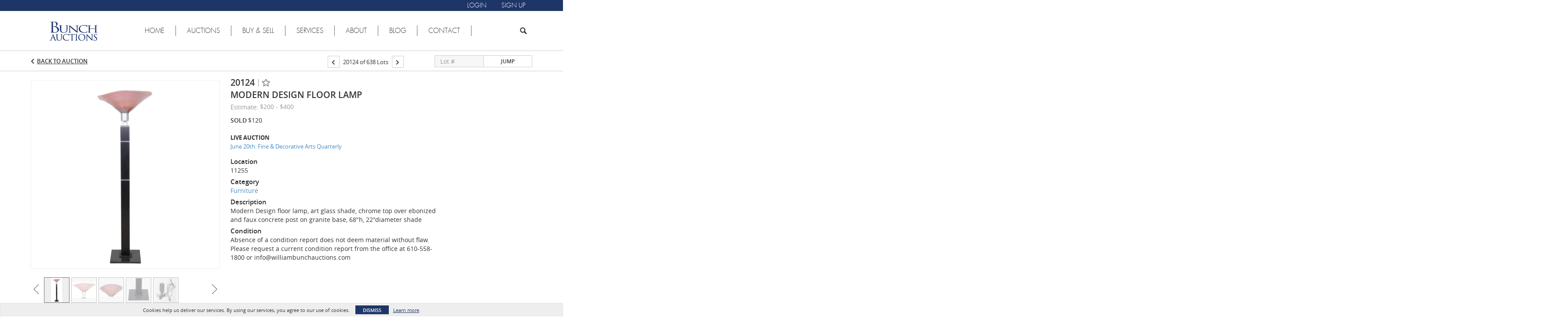

--- FILE ---
content_type: text/css; charset=utf-8
request_url: https://4b.auctionmobility.com/auctionmobility-configuration-cluster4/v1/prod/brands/n4-bunchauctions/H1OYjDFiI/web/9/web.css?version=8c9b91
body_size: 73424
content:
@media (max-width: 767px){.order-confirmation-wrap .order-confirmation-detail h2,.order-confirmation-wrap .order-processing h2{font-size:22px}.invoice-page{padding-bottom:0}.invoice-page .invoices .content-header .invoice-box-row .invoice-box .invoice-details-row{flex-direction:column}.invoice-page .invoices .content-header .invoice-box-row .invoice-box .invoice-details-row .invoice-details,.invoice-page .invoices .content-header .invoice-box-row .invoice-box .invoice-details-row .invoice-info,.invoice-page .invoices .content-header .invoice-box-row .invoice-box .invoice-details-row .invoice-total{width:100% !important;margin-bottom:20px}.invoice-page .invoices .content-header .invoice-box-row .invoice-box .invoice-details-row .invoice-total{text-align-last:left;margin-bottom:0}}@media (max-width: 479px){.invoice-page .invoices{margin:15px 0}.invoice-page .invoices .content-header .invoice-box-row .invoice-box .invoice-details-row{flex-direction:column}.invoice-page .invoices .content-header .invoice-box-row .invoice-box .invoice-details-row .invoice-details,.invoice-page .invoices .content-header .invoice-box-row .invoice-box .invoice-details-row .invoice-info,.invoice-page .invoices .content-header .invoice-box-row .invoice-box .invoice-details-row .invoice-total{width:100%;text-align-last:left;padding:7px 0}.invoice-page .invoices .content-header .invoice-box-row .invoice-box .invoice-header .invoice-header-detail p{font-size:14px}.invoice-page .invoices .content-header .invoice-box-row .invoice-box .invoice-header .invoice-status.paid p{font-size:14px}.order-detail-wrap,.order-confirmation-wrap{margin:15px 0}.order-detail-box{margin-top:10px;margin-bottom:15px}.order-detail-box .order-detail-row p{max-width:80%}.proceed-payment-button{justify-content:center}}.no-mobile-access{position:absolute;top:0;bottom:0;left:0;right:0;background:white;position:fixed;z-index:1000000000000000001;padding-top:20px}.btn-group .dropdown-toggle .btn-label{display:inline-block;max-width:104px;overflow:hidden;margin-right:5px;text-overflow:ellipsis}.btn-label ~ .caret{display:inline}body .container-non-responsive.nav-container,body .container.nav-container{height:40px;text-align:left;position:relative}body.large-navbar-logo-visible .nav-container{text-align:center}body .container-non-responsive.nav-container.logo-collapsed #menu,body .container.nav-container.logo-collapsed #menu{margin-left:300px}nav{display:inline-block}#menu{display:inline-block;text-align:left}#menu .search-bar.active ~ ul{visibility:hidden}#menu .search-bar.active ~ .bid-live{visibility:hidden}#menu .locale-wrapper{margin-left:10px;display:inline-block}#menu .locale-wrapper .locale-flag{height:24px;width:24px;display:inline-block;background-size:24px;background-position:center;background-repeat:no-repeat;height:40px;margin-right:5px}#menu .profile-menu>a{max-width:100px;overflow:hidden;height:40px}#menu ul{list-style:none;position:relative;float:left;margin:0;padding:0}#menu ul a{display:block;text-decoration:none;line-height:32px;padding-top:0;text-transform:none;font-size:15px;cursor:pointer;color:#fff;font-weight:500;padding-left:14px;padding-right:14px}#menu ul a.section-label{color:#999;text-transform:uppercase;font-weight:500;padding-left:10px;font-size:12px;padding-top:10px;cursor:default}#menu ul a.section-label a:hover{text-decoration:none !important}#menu ul li{position:relative;float:left;margin:0;padding:0;border-bottom:3px solid #2A2A2A}#menu ul li.active{border-bottom:3px solid #ff9725;background:#373737;padding-bottom:7px}#menu ul li:not(.section-label):hover{background:#373737}#menu ul li:hover>ul{display:block}#menu ul li.separator-before{border-left:none}#menu ul li.separator-before::before{position:absolute;content:"";left:0px;top:-1px;height:0px;right:0;border-top:1px solid #888}#menu ul li.separator-before:first-child.separator-before::before{border-top:none}#menu ul ul{display:none;position:absolute;top:100%;left:0;background:#2A2A2A;padding:0;margin-top:3px;border-color:#555555;border-bottom-left-radius:4px;border-bottom-right-radius:4px;border-top-width:0;padding-bottom:2px;box-shadow:0 6px 12px rgba(0,0,0,0.175)}#menu ul ul li{float:none;width:200px}#menu ul ul li .subtitle{display:block;font-size:12px;position:absolute;color:#999;bottom:-2px;right:10px;margin-left:23px}#menu ul ul a{line-height:120%;padding:10px 15px}#menu ul ul a:not(.section-label):hover{text-decoration:underline}#menu ul ul ul{top:0;left:100%}#menu>ul>li{height:40px;padding-top:4px}#menu>ul>li:hover{border-bottom:3px solid #ff9725}#menu>ul>li>a:hover{text-decoration:none}#menu>ul>li.separator-before::before{border-top:none}#menu>ul>li.my-bids ul li a{padding:15px 15px}#menu #google_translate_element{position:absolute;bottom:2px;right:15px;padding:7px 10px;background:rgba(0,0,0,0.1);border:1px solid #ccc}#menu #MicrosoftTranslatorWidget{position:absolute;bottom:0px;right:15px;z-index:999;zoom:0.8}.nav-container.logo-collapsed #MicrosoftTranslatorWidget{bottom:-3px !important}html{height:100%}html,body{max-width:100%;overflow-x:hidden}html{background-color:#fff !important}body{font-size:12px;background-color:transparent !important;color:#333;position:relative;min-height:100%;height:auto;overflow:hidden}#main{margin-top:40px;padding-bottom:100px}.live-auction-body #main{padding-bottom:10px}body.no-footer #main{padding-bottom:0}body.no-padding #main{padding-bottom:0}body.no-navbar #main{margin-top:0 !important}body.is-responsive-desktop-only .container{min-width:970px}#outBidModal .modal-dialog{height:100%}#outBidModal .modal-dialog .modal-content{border-radius:0;text-align:center;top:50%;transform:translateY(-50%);width:550px;margin:0 auto;max-width:100%}#outBidModal .modal-dialog .modal-content .modal-header{border:none;padding:20px;position:relative}#outBidModal .modal-dialog .modal-content .modal-header .modal-title{font-size:22px;font-weight:bold}#outBidModal .modal-dialog .modal-content .modal-header .close{position:absolute;left:20px;top:50%;font-size:50px;font-weight:lighter;transform:translateY(-50%)}@media (max-width: 767px){#outBidModal .modal-dialog .modal-content .modal-header .close{left:10px;font-size:40px;top:55%}}#outBidModal .modal-dialog .modal-content .modal-body{padding:0 20px}#outBidModal .modal-dialog .modal-content .modal-body p{font-size:16px}@media (max-width: 767px){#outBidModal .modal-dialog .modal-content .modal-body p{font-size:14px}}#outBidModal .modal-dialog .modal-content .modal-footer{border:none;text-align:center;margin:0;padding:20px}#outBidModal .modal-dialog .modal-content .modal-footer .btn{padding:12px 0px;min-width:160px;border:2px solid #DADADA;text-transform:uppercase;font-size:16px;background-color:white}@media (max-width: 767px){#outBidModal .modal-dialog .modal-content .modal-footer .btn{font-size:14px}}.overflowHidden{overflow:hidden}.static-page{font-size:16px;padding-top:20px}.static-page.no-top-padding{padding-top:0}.popover{line-height:1.42857143;z-index:10000;background-color:#666;padding:0;border-width:0;color:white}.popover .arrow::after{border-top-color:#666 !important}.popover,.popover .popover-title{border-top-left-radius:2px;border-top-right-radius:2px;border-bottom-left-radius:2px;border-bottom-right-radius:2px}.popover .popover-title{background-color:#333;border-bottom:0;padding:6px 10px 5px}.popover .popover-content{padding:4px 10px 5px;font-weight:600;font-size:13px}.popover.open{display:block}.popover-title{font-weight:bold}.display-none{display:none}.dynamic-vertical-center:after,.bid-action-box .action-status-wrap:after,#auction-header:after{content:'';display:inline-block;height:100%;vertical-align:middle}#auction-header>*{vertical-align:middle;display:inline-block}.auction-status-box{position:relative;width:79px;height:79px;color:#333;background-color:rgba(255,255,255,0.9);display:inline-block;text-align:center;text-transform:uppercase;font-weight:700;font-size:20px}.auction-status-box.has-end-date{width:158px}.auction-status-box.v2{width:52px;height:52px;color:#333;background-color:white;text-align:left;border:1px solid #d0d0d0}.auction-status-box.v2.live-now{border-width:0}.auction-status-box.v2.has-end-date{width:104px}.auction-status-box.v2 .date-box,.auction-status-box.v2 .info-box{width:51px}.auction-status-box.v2 .date-box .day{margin-top:0px;font-size:12px}.auction-status-box.v2 .date-box .date{font-size:21px;line-height:17px;margin-top:0}.auction-status-box.v2 .date-box .month{font-size:12px;margin-top:0}.auction-status-box .time,.auction-status-box .location{font-size:11px;font-weight:500}.auction-status-box .info-lines-wrap{margin-top:-10px;margin-bottom:10px}.auction-status-box .date-box,.auction-status-box .info-box{width:78px;display:inline-block;text-align:center}.auction-status-box .date-box{position:relative;vertical-align:top}.auction-status-box .date-box+.date-box:before{position:absolute;content:"";top:0;bottom:0;left:-4px;width:8px;background:url("https://bid.bunchauctions.com//img/arrow-right-very-thin.png") 0 center no-repeat;background-size:100% auto}.auction-status-box .date-box .day{font-size:15px;font-weight:400}.auction-status-box .date-box .date{font-size:33px;font-weight:600;margin-top:-9px}.auction-status-box .date-box .month{font-size:15px;font-weight:700;margin-top:-11px}.auction-status-box.live-now{background-color:rgba(30,54,103,0.9);color:#fff;text-align:center}.auction-status-box .live-now-box{padding-top:6px;font-size:19px}.caps{text-transform:uppercase}.radio.custom,.checkbox.custom{margin-top:0;margin-bottom:0}.radio.custom .input-label,.checkbox.custom .input-label{margin-left:7px}.radio.custom+.radio.custom,.radio.custom+.checkbox.custom,.checkbox.custom+.radio.custom,.checkbox.custom+.checkbox.custom{margin-top:3px}.radio.custom label,.checkbox.custom label{margin-bottom:0}.radio.custom label>input,.radio.custom label .input-label,.checkbox.custom label>input,.checkbox.custom label .input-label{float:none;margin-top:0;margin-bottom:0;display:inline-block;vertical-align:middle}.normal-case,.static-header .subtitle.normal-case,#auction-header .subtitle.normal-case{text-transform:none !important}.animate.ng-enter,.animate.ng-leave{-webkit-transition:0.15s linear all;transition:0.15s linear all;overflow:hidden}.bid-history-item.animate.ng-enter,.bid-history-item.animate.ng-leave{-webkit-transition:0.5s linear all;transition:0.5s linear all}.animate.ng-enter,.animate.ng-leave.ng-leave-active{opacity:0;max-height:0px}.animate.ng-leave,.animate.ng-enter.ng-enter-active{opacity:1;max-height:100000px}input[type=number]::-webkit-inner-spin-button,input[type=number]::-webkit-outer-spin-button{-webkit-appearance:none;margin:0}.live-auction-container .bid-history::-webkit-scrollbar{width:8px}.live-auction-container .bid-history::-webkit-scrollbar-track{-webkit-box-shadow:none;box-shadow:none;background:none}.live-auction-container .bid-history::-webkit-scrollbar-thumb{-webkit-border-radius:5px;border-radius:5px;background:#959595}.breadcrumb{font-size:14px;border-radius:0;margin-bottom:0;padding-left:0;padding-right:0;background-color:white;border-bottom:1px solid #ccc;position:relative}.breadcrumb li:first-child:before{background-image:url("https://bid.bunchauctions.com//img/icon-breadcrumb.png");background-repeat:no-repeat;background-size:100% auto;background-position:center 30%;width:10px;height:100%;content:"";position:absolute;left:0;top:0}.breadcrumb li:first-child{padding-left:18px;position:relative}.breadcrumb li:last-child{font-weight:700}.breadcrumb li a,.breadcrumb li{color:#737373}.full-width-background,.breadcrumb,#auction-header-wrap,.filters-container,.filtersV2-5-container,.static-header,.breadcrumb,.bid-sheet-page .group-header,.page-details .header,.alert{position:relative}.full-width-background:before,.breadcrumb:before,#auction-header-wrap:before,.filters-container:before,.filtersV2-5-container:before,.static-header:before,.breadcrumb:before,.bid-sheet-page .group-header:before,.page-details .header:before,.alert:before{position:absolute;background:inherit;top:0;height:100%;border:inherit;left:-200%;right:-200%;z-index:-1;content:"";box-sizing:content-box}.alert:before{content:none}.alert .full-width-background-div{left:-100%;position:absolute;background:inherit;content:' ';width:100%;height:100%;top:0;border-color:inherit;border:inherit;box-sizing:content-box}.alert .full-width-background-div::after{position:absolute;background:inherit;content:' ';width:100%;height:100%;top:0;border-color:inherit;border:inherit;box-sizing:content-box}.alert .full-width-background-div::after{right:-200%}#auction-header-wrap{background-color:#e2e3e4}#auction-header-wrap .actions{position:absolute;right:0;margin-top:13px}#auction-header-wrap:before{background-image:url();background-size:auto 100%;background-position:0%}#auction-header-wrap:after{content:"";background-color:#000;left:-200%;right:-200%;z-index:-2;top:0;bottom:0;position:absolute}#auction-header{height:87px}#auction-header .btn.back-to-lots{float:right;margin-top:45px}#auction-header.v2{height:67px;position:relative;background-color:#eeeeee;padding-left:0;border-bottom:1px solid #ccc}#auction-header.v2 .btn-custom.bid-sheet,#auction-header.v2 .btn-custom.view-lots{background:-ms-linear-gradient(#1e3667, #122140);background:linear-gradient(#1e3667, #122140);-moz-box-shadow:inset 0px 1px 0px 0px rgba(255,255,255,0.4),0px 1px 3px 0px rgba(0,0,0,0.3);-webkit-box-shadow:inset 0px 1px 0px 0px rgba(255,255,255,0.4),0px 1px 3px 0px rgba(0,0,0,0.3);box-shadow:inset 0px 1px 0px 0px rgba(255,255,255,0.4),0px 1px 3px 0px rgba(0,0,0,0.3);border:1px solid #0a1324;color:#fff}#auction-header.v2 .btn-custom.bid-sheet:hover,#auction-header.v2 .btn-custom.view-lots:hover{background:linear-gradient(#1a2f59, #0e1a32);background:-ms-linear-gradient(#1e3667, #122140, "vertical")}#auction-header.v2 .btn-custom.bid-sheet.active,#auction-header.v2 .btn-custom.view-lots.active{background:linear-gradient(#122140, #1e3667);background:-ms-linear-gradient(#1e3667, #122140, "vertical")}#auction-header.v2 .btn-custom.bid-sheet:hover,#auction-header.v2 .btn-custom.bid-sheet:active,#auction-header.v2 .btn-custom.view-lots:hover,#auction-header.v2 .btn-custom.view-lots:active{-moz-box-shadow:inset 0px 1px 0px 0px rgba(255,255,255,0.32),0px 1px 5px 0px rgba(0,0,0,0.4);-webkit-box-shadow:inset 0px 1px 0px 0px rgba(255,255,255,0.32),0px 1px 5px 0px rgba(0,0,0,0.4);box-shadow:inset 0px 1px 0px 0px rgba(255,255,255,0.32),0px 1px 5px 0px rgba(0,0,0,0.4)}#auction-header.v2 .btn-custom.bid-sheet:active,#auction-header.v2 .btn-custom.view-lots:active{background:linear-gradient(#0e1a32, #1a2f59);background:-ms-linear-gradient(#1e3667, #122140, "vertical");-moz-box-shadow:inset 0px 1px 3px -1px rgba(0,0,0,0.25),0px 1px 2px 0px rgba(0,0,0,0.4);-webkit-box-shadow:inset 0px 1px 3px -1px rgba(0,0,0,0.25),0px 1px 2px 0px rgba(0,0,0,0.4);box-shadow:inset 0px 1px 3px -1px rgba(0,0,0,0.25),0px 1px 2px 0px rgba(0,0,0,0.4)}#auction-header.v2 .btn-custom.bid-sheet.flat,#auction-header.v2 .btn-custom.view-lots.flat{background:#1e3667;border:0;border-color:#1e3667;-webkit-box-shadow:none;-moz-box-shadow:none;box-shadow:none;border-radius:0}#auction-header.v2 .btn-custom.bid-sheet.flat:hover,#auction-header.v2 .btn-custom.view-lots.flat:hover{background:#24407b}#auction-header.v2 .btn-custom.bid-sheet.flat:active,#auction-header.v2 .btn-custom.view-lots.flat:active{background:#182c53}#auction-header.v2 .btn-custom.bid-sheet.white.flat,#auction-header.v2 .btn-custom.view-lots.white.flat{border:1px solid black}#auction-header.v2 .auction-status-box{vertical-align:middle;display:inline-block;margin-right:11px}#auction-header.v2 .auction-status-box.v2 .live-now-box{font-size:15px;padding-top:5px}#auction-header.v2 .title{font-size:21px;font-weight:600;width:410px;margin:0;display:inline-block;vertical-align:middle}#auction-header.v2 .actions{position:absolute;right:0;top:0;bottom:0}#auction-header.v2 .actions .auction-timer,#auction-header.v2 .actions .btn-wrap,#auction-header.v2 .actions .auction-registration-notice{border-left:1px solid #ccc;padding-left:10px;padding-right:10px}#auction-header.v2 .actions .btn-wrap+.btn-wrap{padding-left:0;border-left-width:0}#auction-header.v2 .actions>a,#auction-header.v2 .actions>div{display:inline-block;vertical-align:middle}#auction-header.v2 .actions>a:first-child,#auction-header.v2 .actions>div:first-child{border-left-width:0}#auction-header.v2 .actions .auction-registration-notice{font-weight:bold;text-transform:uppercase;font-size:13px;width:147px}#auction-header.v2 .actions .auction-registration-notice.approved,#auction-header.v2 .actions .auction-registration-notice.pending,#auction-header.v2 .actions .auction-registration-notice.declined{background-repeat:no-repeat;background-size:13px auto;background-position:12px center;padding-left:37px}#auction-header.v2 .actions .auction-registration-notice.pending,#auction-header.v2 .actions .auction-registration-notice.declined{padding-right:15px}#auction-header.v2 .actions .auction-registration-notice.pending{background-image:url("https://bid.bunchauctions.com//img/icon-clock.png")}#auction-header.v2 .actions .auction-registration-notice.declined{background-image:url("https://auctionmobility-web-static.s3.amazonaws.com/img/static/icon-x.png")}#auction-header.v2 .actions .auction-registration-notice.approved{background-image:url("https://bid.bunchauctions.com//img/icon-check.png");font-weight:normal;width:135px;padding-right:10px}#auction-header.v2 .toggle-auction-info{width:67px;text-align:center;text-transform:uppercase;line-height:67px;cursor:pointer;color:#aaa;font-weight:bold;border-width:0 1px !important;border-style:solid;border-color:#cccccc;position:relative}#auction-header.v2 .toggle-auction-info:before{content:"";position:absolute;top:75%;left:50%;width:16px;height:9px;margin-top:-4px;margin-left:-8px;background:url("https://auctionmobility-web-static.s3.amazonaws.com/img/static/arrow-down-very-thin.png") center center no-repeat;background-size:auto 100%;-webkit-transition:-webkit-transform 0.25s;-moz-transition:-moz-transform 0.25s;transition:transform 0.25s}#auction-header.v2 .toggle-auction-info.open{background-color:white}#auction-header.v2 .toggle-auction-info.open:before{-webkit-transform:rotate(180deg);-moz-transform:rotate(180deg);-ms-transform:rotate(180deg);-o-transform:rotate(180deg);transform:rotate(180deg)}#auction-header.v2 .auction-timer{text-align:right}#auction-header.v2 .auction-timer .timer-label{text-transform:uppercase;font-weight:bold;font-size:13px}#auction-header.v2 .auction-timer .timer-label.closed{color:#b9121a}#auction-header.v2 .auction-timer .timer{font-style:italic;color:#1e3667;font-size:13px}#auction-header .auction-header-details .auction-status-box{width:65px;height:66px;padding:2px}#auction-header .auction-header-details .auction-status-box.has-end-date{width:126px}#auction-header .auction-header-details .auction-status-box .date-box{width:61px}#auction-header .auction-header-details .auction-status-box .day{font-size:13px}#auction-header .auction-header-details .auction-status-box .date{font-size:27px;margin-top:-7px}#auction-header .auction-header-details .auction-status-box .month{font-size:14px;margin-top:-8px}#auction-header .auction-header-details .auction-status-box .live-now-box{font-size:17px}#auction-header .auction-header-details .main-box{max-width:100%;display:inline-block;vertical-align:top;height:100%;padding-left:10px;padding-right:6px;background-color:inherit;padding:6px 10px 6px 10px}#auction-header .auction-header-details .main-box .title{color:#333;font-size:21px;font-weight:600;height:31px;line-height:31px;margin:0px;overflow:hidden}#auction-header .auction-header-details .main-box .subtitle,#auction-header .auction-header-details .main-box .auction-registration-notice{text-transform:uppercase;font-size:16px;display:inline-block;vertical-align:top}#auction-header .auction-header-details .main-box .subtitle{display:-webkit-box;-webkit-line-clamp:2;-webkit-box-orient:vertical;overflow:hidden}@media (max-width: 1199px){#auction-header .auction-header-details .main-box .subtitle{-webkit-line-clamp:1}}#auction-header .auction-header-details .main-box .auction-registration-notice{color:#b9121a;font-weight:600}#auction-header .auction-header-details .main-box .auction-registration-notice::before{color:#333;content:" • "}#auction-header .auction-header-details .main-box>.actions{display:inline-block;vertical-align:top;margin-top:-1px}#auction-header .auction-header-details .main-box>.actions .btn:not(.group){height:24px;line-height:22px;padding:0 10px;margin-left:6px}#auction-header .auction-header-details .main-box>.actions .toggle-auction-info{width:154px}#auction-header .auction-header-details .main-box.title-only{padding-left:15px;padding-right:15px}#auction-header .auction-header-details .main-box.title-only .title{font-size:29px;height:53px;line-height:53px;font-weight:500}#auction-header.responsive-title{height:96px}#auction-header.responsive-title .auction-header-details .main-box.title-only .title{font-size:18px;text-overflow:ellipsis;-webkit-line-clamp:2;-webkit-box-orient:vertical;overflow:hidden;display:-webkit-box;line-height:1.4}@media (min-width: 1200px){#auction-header.v2 .title{width:610px}}#auction-header .logo,.static-header .logo{position:relative;transition:opacity 0.5s;background-size:auto 70%;height:65px;width:250px;background-position:center center;background-repeat:no-repeat;background-color:rgba(0,0,0,0.6);background-image:url("https://4b.auctionmobility.com/auctionmobility-configuration-cluster4/v1/prod/brands/n4-bunchauctions/H1OYjDFiI/images/ba0cbe8d1dba50ba393a4ecc54417060-logo@2x.png")}.navbar-nav.navbar-right.logo-collapsed{padding-left:300px}.static-header{background-color:#eeeeee;position:relative;border-bottom:1px solid #ccc}.static-header .title{text-transform:uppercase;font-size:26px;font-weight:300;margin-top:0px;margin-bottom:0px;padding-top:20px;line-height:1.1}.static-header .title-right{line-height:35px;margin-left:20px}.static-header .breadcrumb ~ .title,.static-header .breadcrumb ~ .title-right{margin-top:7px}.static-header .subtitle{font-weight:600;font-size:15px;margin-bottom:14px;display:block;text-transform:uppercase}.static-header .title+.subtitle{margin-top:3px}.static-header .filters-line,#auction-header .filters-line{position:absolute;right:0;bottom:10px;height:31px}.static-header .tabs,#auction-header .tabs{position:absolute;right:0;bottom:0}.static-header .tabs .tab,#auction-header .tabs .tab{border:none}.bid-sheet-header{position:relative;min-height:32px;line-height:32px}.bid-sheet-header.bottom-border{border-bottom:1px solid #cacaca;padding-bottom:6px}.bid-sheet-header .total-spent-amount-box{display:inline;color:#1e3667;font-size:22px}.bid-sheet-header .total-spent-amount-box .total-spent-label{text-transform:uppercase}.bid-sheet-header .total-spent-amount-box .total-spent-amount{font-weight:bold}.bid-sheet-header .total-spent-amount-box,.bid-sheet-header .spending-limit-box{border-left:1px solid #cacaca;padding-left:13px;margin-left:13px}.bid-sheet-header>:first-child{border-left:0;margin-left:0;padding-left:0}.bid-sheet-header .absentee-bid-box,.bid-sheet-header .spending-limit-box{margin-bottom:0}.bid-sheet-header .tabs{position:absolute;right:0}.bid-sheet-header .tabs.vertically-centered{top:0}.bid-sheet-header .tabs .tab{border-bottom-width:0}.bid-sheet-header .number-of-lots{text-transform:uppercase;font-weight:700;text-align:center;font-size:22px;display:inline}.bid-sheet-header ~ .filters-container{border-top:1px solid #ccc}.bid-sheet-header ~ .filters-container::before{top:-1px}.tabs{display:inline-block;position:absolute;right:0;bottom:0;text-transform:uppercase}.tabs .tab{font-size:13px;font-weight:700;box-sizing:border-box;color:#999;display:inline-block;vertical-align:bottom;padding:0 18px;line-height:31px;height:33px;cursor:pointer;margin-bottom:-1px;border:1px solid transparent;border-bottom-color:#cacaca;border-left-width:0;border-right-width:0}.tabs .tab.active{background-color:#fff !important;color:#333;line-height:33px;border:1px solid #cacaca;border-width:0;border-bottom:1px solid white;border-top-left-radius:0px;border-top-right-radius:0px}.tabs .tab+.tab{border-left:1px solid #cacaca}.tabs .tab.active+.tab{border-left-width:1px}.tabs .tab+.tab.active{border-left-width:1px}.tabs.bordered .tab+.tab{border-left-width:0}.tabs.bordered .tab{border-bottom:1px solid #cacaca}.tabs.bordered .tab.active{border-width:1px 1px 0}#auction-header .tabs{z-index:10}#auction-header .tabs .tab{background-color:rgba(255,255,255,0.9);margin-bottom:0}#auction-header .tabs .tab.active{border-bottom-width:0}#auction-header .tabs .tab,#auction-header .tabs .tab.active{border-top-left-radius:0px;border-top-right-radius:0px}.static-header .watch-box{min-height:29px !important}#auction-header .filters-line .filter-label{color:white}.breadcrumb+.alert,.container-non-responsive>.alert{border-top-left-radius:0;border-top-right-radius:0}.alert-dismissable .close{right:0px}.alert .close{opacity:0.8}.alert-danger{background-color:#b50000;color:white;font-weight:bold}.alert-info{font-weight:bold}.alert a{color:white;text-decoration:underline}.page-details .header{line-height:45px;border-bottom:1px solid #ccc}.page-details .header .title{font-size:17px;text-transform:uppercase}.container-non-responsive,.hdh-column-wrap{margin-left:auto;margin-right:auto;padding-left:15px;padding-right:15px;position:relative;width:970px}body>.container-non-responsive{overflow:auto}.btn{outline:none !important}.btn-image{background-color:transparent;padding:0;border:0;background-repeat:no-repeat}.btn-custom{padding:0;font-weight:700;font-size:12px;height:31px;line-height:31px;padding:0 17px;border-radius:3px;position:relative}.btn-custom.small{font-size:12px;height:27px;line-height:27px}.btn-custom.icon{padding:0 9px 0 25px}.btn-custom.icon.icon-only{padding:0}.btn.icon::before{background-repeat:no-repeat;position:absolute;content:"";display:inline-block;background-size:100%;background-position:center center}.btn.icon.watch-lot::before,.btn.icon.watched-lot::before,.btn.icon.watch-artist::before,.btn.icon.watched-artist::before{background-image:url("https://bid.bunchauctions.com//img/icon-watch-lot.png");width:15px;height:12px;left:7px;top:9px}.btn.watch-lot,.btn.watched-lot,.btn.watch-artist,.btn.watched-artist{text-transform:uppercase}.btn.btn-custom.watch-lot,.btn.btn-custom.watch-artist{color:#333}.btn.icon.watch-lot::before,.btn.icon.watch-artist::before{background-position:0 0}.btn.icon.watched-lot::before,.btn.icon.watched-artist::before{background-position:0 -12px}.btn.icon.watched-lot:hover::before,.btn.icon.watched-artist:hover::before{background-position:0 -24px}.btn.icon.check::before,.btn.icon.cross::before{background-image:url("https://bid.bunchauctions.com//img/icon-check-cross.png")}.btn.icon.back-to-lots::before{background-image:url("https://auctionmobility-web-static.s3.amazonaws.com/img/static/arrow-left-gray-90.png");width:7px;height:11px;left:10px;top:9px}.btn.icon.check::before,.btn.icon.cross::before,.btn.icon.trash::before,.btn.icon.check-white::before{left:25%;top:25%;bottom:25%;right:25%;background-size:100% auto;width:auto;height:auto}.btn.icon.trash::before{background-image:url("https://bid.bunchauctions.com//img/icon-trash.png")}.btn.icon.check::before{background-position:0 0}.btn.icon.check-white::before{background-image:url("https://bid.bunchauctions.com//img/icon-checkmark-white.png");background-position:center center}.btn.icon.cross::before{background-position:0 100%}.btn.icon-only{width:31px;height:31px}.btn.small.icon-only{width:27px;height:27px}.btn-custom:active{-webkit-box-shadow:inset 1px 1px 1px rgba(0,0,0,0.125);box-shadow:inset 1px 1px 1px rgba(0,0,0,0.125)}.btn-custom.white,.btn-custom.view-lots{background:-ms-linear-gradient(#fff, #e6e6e6);background:linear-gradient(#fff, #e6e6e6);-moz-box-shadow:inset 0px 1px 0px 0px rgba(255,255,255,0.4),0px 1px 3px 0px rgba(0,0,0,0.3);-webkit-box-shadow:inset 0px 1px 0px 0px rgba(255,255,255,0.4),0px 1px 3px 0px rgba(0,0,0,0.3);box-shadow:inset 0px 1px 0px 0px rgba(255,255,255,0.4),0px 1px 3px 0px rgba(0,0,0,0.3);border:1px solid #d4d4d4;color:#333;-moz-box-shadow:inset 0px 1px 0px 0px rgba(255,255,255,0.4),0px 1px 3px -1px rgba(0,0,0,0.2);-webkit-box-shadow:inset 0px 1px 0px 0px rgba(255,255,255,0.4),0px 1px 3px -1px rgba(0,0,0,0.2);box-shadow:inset 0px 1px 0px 0px rgba(255,255,255,0.4),0px 1px 3px -1px rgba(0,0,0,0.2)}.btn-custom.white:hover,.btn-custom.view-lots:hover{background:linear-gradient(#f6f6f6, #ddd);background:-ms-linear-gradient(#fff, #e6e6e6, "vertical")}.btn-custom.white.active,.btn-custom.view-lots.active{background:linear-gradient(#e6e6e6, #fff);background:-ms-linear-gradient(#fff, #e6e6e6, "vertical")}.btn-custom.white:hover,.btn-custom.white:active,.btn-custom.view-lots:hover,.btn-custom.view-lots:active{-moz-box-shadow:inset 0px 1px 0px 0px rgba(255,255,255,0.32),0px 1px 5px 0px rgba(0,0,0,0.4);-webkit-box-shadow:inset 0px 1px 0px 0px rgba(255,255,255,0.32),0px 1px 5px 0px rgba(0,0,0,0.4);box-shadow:inset 0px 1px 0px 0px rgba(255,255,255,0.32),0px 1px 5px 0px rgba(0,0,0,0.4)}.btn-custom.white:active,.btn-custom.view-lots:active{background:linear-gradient(#ddd, #f6f6f6);background:-ms-linear-gradient(#fff, #e6e6e6, "vertical");-moz-box-shadow:inset 0px 1px 3px -1px rgba(0,0,0,0.25),0px 1px 2px 0px rgba(0,0,0,0.4);-webkit-box-shadow:inset 0px 1px 3px -1px rgba(0,0,0,0.25),0px 1px 2px 0px rgba(0,0,0,0.4);box-shadow:inset 0px 1px 3px -1px rgba(0,0,0,0.25),0px 1px 2px 0px rgba(0,0,0,0.4)}.btn-custom.white.flat,.btn-custom.view-lots.flat{background:#fff;border:0;border-color:#fff;-webkit-box-shadow:none;-moz-box-shadow:none;box-shadow:none;border-radius:0}.btn-custom.white.flat:hover,.btn-custom.view-lots.flat:hover{background:#fff}.btn-custom.white.flat:active,.btn-custom.view-lots.flat:active{background:#f2f2f2}.btn-custom.white.white.flat,.btn-custom.view-lots.white.flat{border:1px solid black}.btn-custom.white:hover,.btn-custom.view-lots:hover{-moz-box-shadow:inset 0px 1px 0px 0px rgba(255,255,255,0.32),0px 1px 5px -1px rgba(0,0,0,0.2);-webkit-box-shadow:inset 0px 1px 0px 0px rgba(255,255,255,0.32),0px 1px 5px -1px rgba(0,0,0,0.2);box-shadow:inset 0px 1px 0px 0px rgba(255,255,255,0.32),0px 1px 5px -1px rgba(0,0,0,0.2)}.btn-custom.white:active,.btn-custom.view-lots:active{-moz-box-shadow:inset 0px 1px 0px 0px rgba(255,255,255,0.32),0px 1px 2px -1px rgba(0,0,0,0.2);-webkit-box-shadow:inset 0px 1px 0px 0px rgba(255,255,255,0.32),0px 1px 2px -1px rgba(0,0,0,0.2);box-shadow:inset 0px 1px 0px 0px rgba(255,255,255,0.32),0px 1px 2px -1px rgba(0,0,0,0.2)}.btn-custom.white.flat,.btn-custom.view-lots.flat{border:1px solid black}.btn-custom.flat{border-top-left-radius:0;border-top-right-radius:0;border-bottom-left-radius:0;border-bottom-right-radius:0}.btn-custom.color{background:-ms-linear-gradient(#ff8602, #ce6c00);background:linear-gradient(#ff8602, #ce6c00);-moz-box-shadow:inset 0px 1px 0px 0px rgba(255,255,255,0.4),0px 1px 3px 0px rgba(0,0,0,0.3);-webkit-box-shadow:inset 0px 1px 0px 0px rgba(255,255,255,0.4),0px 1px 3px 0px rgba(0,0,0,0.3);box-shadow:inset 0px 1px 0px 0px rgba(255,255,255,0.4),0px 1px 3px 0px rgba(0,0,0,0.3);border:1px solid #aa5900;color:#fff}.btn-custom.color:hover{background:linear-gradient(#ef7d00, #bc6200);background:-ms-linear-gradient(#ff8602, #ce6c00, "vertical")}.btn-custom.color.active{background:linear-gradient(#ce6c00, #ff8602);background:-ms-linear-gradient(#ff8602, #ce6c00, "vertical")}.btn-custom.color:hover,.btn-custom.color:active{-moz-box-shadow:inset 0px 1px 0px 0px rgba(255,255,255,0.32),0px 1px 5px 0px rgba(0,0,0,0.4);-webkit-box-shadow:inset 0px 1px 0px 0px rgba(255,255,255,0.32),0px 1px 5px 0px rgba(0,0,0,0.4);box-shadow:inset 0px 1px 0px 0px rgba(255,255,255,0.32),0px 1px 5px 0px rgba(0,0,0,0.4)}.btn-custom.color:active{background:linear-gradient(#bc6200, #ef7d00);background:-ms-linear-gradient(#ff8602, #ce6c00, "vertical");-moz-box-shadow:inset 0px 1px 3px -1px rgba(0,0,0,0.25),0px 1px 2px 0px rgba(0,0,0,0.4);-webkit-box-shadow:inset 0px 1px 3px -1px rgba(0,0,0,0.25),0px 1px 2px 0px rgba(0,0,0,0.4);box-shadow:inset 0px 1px 3px -1px rgba(0,0,0,0.25),0px 1px 2px 0px rgba(0,0,0,0.4)}.btn-custom.color.flat{background:#ff8602;border:0;border-color:#ff8602;-webkit-box-shadow:none;-moz-box-shadow:none;box-shadow:none;border-radius:0}.btn-custom.color.flat:hover{background:#ff921c}.btn-custom.color.flat:active{background:#e87900}.btn-custom.color.white.flat{border:1px solid black}.btn-custom.clear-all{background:-ms-linear-gradient(#c62031, #9a1926);background:linear-gradient(#c62031, #9a1926);-moz-box-shadow:inset 0px 1px 0px 0px rgba(255,255,255,0.4),0px 1px 3px 0px rgba(0,0,0,0.3);-webkit-box-shadow:inset 0px 1px 0px 0px rgba(255,255,255,0.4),0px 1px 3px 0px rgba(0,0,0,0.3);box-shadow:inset 0px 1px 0px 0px rgba(255,255,255,0.4),0px 1px 3px 0px rgba(0,0,0,0.3);border:1px solid #7b141f;color:#fff}.btn-custom.clear-all:hover{background:linear-gradient(#b71e2d, #8b1622);background:-ms-linear-gradient(#c62031, #9a1926, "vertical")}.btn-custom.clear-all.active{background:linear-gradient(#9a1926, #c62031);background:-ms-linear-gradient(#c62031, #9a1926, "vertical")}.btn-custom.clear-all:hover,.btn-custom.clear-all:active{-moz-box-shadow:inset 0px 1px 0px 0px rgba(255,255,255,0.32),0px 1px 5px 0px rgba(0,0,0,0.4);-webkit-box-shadow:inset 0px 1px 0px 0px rgba(255,255,255,0.32),0px 1px 5px 0px rgba(0,0,0,0.4);box-shadow:inset 0px 1px 0px 0px rgba(255,255,255,0.32),0px 1px 5px 0px rgba(0,0,0,0.4)}.btn-custom.clear-all:active{background:linear-gradient(#8b1622, #b71e2d);background:-ms-linear-gradient(#c62031, #9a1926, "vertical");-moz-box-shadow:inset 0px 1px 3px -1px rgba(0,0,0,0.25),0px 1px 2px 0px rgba(0,0,0,0.4);-webkit-box-shadow:inset 0px 1px 3px -1px rgba(0,0,0,0.25),0px 1px 2px 0px rgba(0,0,0,0.4);box-shadow:inset 0px 1px 3px -1px rgba(0,0,0,0.25),0px 1px 2px 0px rgba(0,0,0,0.4)}.btn-custom.clear-all.flat{background:#c62031;border:0;border-color:#c62031;-webkit-box-shadow:none;-moz-box-shadow:none;box-shadow:none;border-radius:0}.btn-custom.clear-all.flat:hover{background:#dc2437}.btn-custom.clear-all.flat:active{background:#b01c2c}.btn-custom.clear-all.white.flat{border:1px solid black}.btn-custom.save-changes{background:linear-gradient(#768c65, #678055);color:white}.btn-custom.save-changes.flat{background:#e9792d;border:0}.btn-custom.save-changes:hover{background:linear-gradient(#6c805c, #5d744d)}.btn-custom.save-changes.flat:hover{background:#80976f}.btn-custom.save-changes:active{background:linear-gradient(#5d744d, #6c805c)}.btn-custom.save-changes.flat:active{background:#6c805c}.btn-custom.black{background:linear-gradient(#434343, #303030);color:white}.btn-custom.black.flat{background:#434343;border:0}.btn-custom.black:hover{background:linear-gradient(#393939, #262626)}.btn-custom.black.flat:hover{background:#4d4d4d}.btn-custom.black:active{background:linear-gradient(#262626, #393939)}.btn-custom.black.flat:active{background:#393939}.live-auction-container .btn-custom.bid-now{background:linear-gradient(#ca271f, #b71811);border-top:1px solid #c36a73;border-bottom:1px solid #7c3239;box-shadow:2px 2px 2px #272727;color:white;text-shadow:1px 1px 2px #9d2425;text-transform:uppercase;font-weight:bold;font-size:20px;width:248px;height:50px;letter-spacing:2px;padding-left:0;padding-right:0}.live-auction-container .btn-custom.bid-now:hover{background:linear-gradient(#b8241c, #a4160f)}.live-auction-container .btn-custom.bid-now:active{background:linear-gradient(#a4160f, #b8241c);box-shadow:2px 2px 0px #272727}.live-auction-container .btn-custom.bid-now.confirm{background:linear-gradient(#ca271f, #b71811);border-top:1px solid #c36a73;border-bottom:1px solid #7c3239;text-shadow:1px 1px 2px #9d2425}.live-auction-container .btn-custom.bid-now.confirm:hover{background:linear-gradient(#b8241c, #a4160f)}.live-auction-container .btn-custom.bid-now.confirm:active{background:linear-gradient(#a4160f, #b8241c)}.bid-sheet-page .btn.submit-all,.bid-sheet-page .btn.save-changes,.bid-sheet-page .btn.submit{text-transform:uppercase;position:relative;font-weight:bold}.bid-sheet-page .btn.save-changes+.btn.submit-all,.bid-sheet-page .btn.submit-all+.btn.save-changes{margin-left:6px}.bid-sheet-page .btn-custom.submit-all::before,.bid-sheet-page .btn-custom.submit::before,.bid-sheet-page .btn-custom.save-changes::before{width:27px;height:27px;left:0;top:0;background-size:80%}.bid-sheet-page .btn-custom.save-changes::before{background-image:url("https://bid.bunchauctions.com//img/icon-checkmark-white.png")}.bid-sheet-page .btn-custom.submit-all::before,.bid-sheet-page .btn-custom.submit::before{background-image:url("https://bid.bunchauctions.com//img/arrow-submit.png")}.bid-sheet-page .bid-sheet-stats .actions,.bid-sheet-page .bid-sheet-stats .actions>*{display:inline-block;vertical-align:top}.bid-sheet-page .bid-sheet-stats .actions{margin-left:10px}.goog-te-banner-frame{visibility:hidden !important}.btn-custom.hot{background:-ms-linear-gradient(#ca271f, #9e1e18);background:linear-gradient(#ca271f, #9e1e18);-moz-box-shadow:inset 0px 1px 0px 0px rgba(255,255,255,0.4),0px 1px 3px 0px rgba(0,0,0,0.3);-webkit-box-shadow:inset 0px 1px 0px 0px rgba(255,255,255,0.4),0px 1px 3px 0px rgba(0,0,0,0.3);box-shadow:inset 0px 1px 0px 0px rgba(255,255,255,0.4),0px 1px 3px 0px rgba(0,0,0,0.3);border:1px solid #7f1813;color:#fff}.btn-custom.hot:hover{background:linear-gradient(#bb241d, #8e1b16);background:-ms-linear-gradient(#ca271f, #9e1e18, "vertical")}.btn-custom.hot.active{background:linear-gradient(#9e1e18, #ca271f);background:-ms-linear-gradient(#ca271f, #9e1e18, "vertical")}.btn-custom.hot:hover,.btn-custom.hot:active{-moz-box-shadow:inset 0px 1px 0px 0px rgba(255,255,255,0.32),0px 1px 5px 0px rgba(0,0,0,0.4);-webkit-box-shadow:inset 0px 1px 0px 0px rgba(255,255,255,0.32),0px 1px 5px 0px rgba(0,0,0,0.4);box-shadow:inset 0px 1px 0px 0px rgba(255,255,255,0.32),0px 1px 5px 0px rgba(0,0,0,0.4)}.btn-custom.hot:active{background:linear-gradient(#8e1b16, #bb241d);background:-ms-linear-gradient(#ca271f, #9e1e18, "vertical");-moz-box-shadow:inset 0px 1px 3px -1px rgba(0,0,0,0.25),0px 1px 2px 0px rgba(0,0,0,0.4);-webkit-box-shadow:inset 0px 1px 3px -1px rgba(0,0,0,0.25),0px 1px 2px 0px rgba(0,0,0,0.4);box-shadow:inset 0px 1px 3px -1px rgba(0,0,0,0.25),0px 1px 2px 0px rgba(0,0,0,0.4)}.btn-custom.hot.flat{background:#ca271f;border:0;border-color:#ca271f;-webkit-box-shadow:none;-moz-box-shadow:none;box-shadow:none;border-radius:0}.btn-custom.hot.flat:hover{background:#de2e25}.btn-custom.hot.flat:active{background:#b4231c}.btn-custom.hot.white.flat{border:1px solid black}body.has-core-navbar.has-translator-google{top:0px !important}body.has-core-navbar.has-translator-google .navbar .search-bar{right:212px}body.has-core-navbar.has-translator-bing{top:0px !important}body.has-core-navbar.has-translator-bing .navbar .search-bar{right:130px}body.has-core-navbar .dropdown-menu{max-height:300px;overflow:auto}body.has-core-navbar .dropdown-menu.pickup-location-dropdown{max-height:250px}@media (max-width: 767px){body.has-core-navbar .sort-by-container .filter-item .dropdown-menu{left:inherit;right:0}}body.has-core-navbar .container-non-responsive .navbar-nav.navbar-right:last-child{margin-right:0}body.has-core-navbar .navbar-nav.navbar-right{float:left !important}body.has-core-navbar .navbar{min-height:0}body.has-core-navbar .navbar-background{position:fixed;height:40px;top:0;left:0;right:0;background:#2a2a2a;z-index:1029;-webkit-backface-visibility:hidden}body.has-core-navbar .navbar-nav>li>a{padding-top:10px;padding-bottom:10px}body.has-core-navbar .navbar-header .logo{background-position:left center;background-repeat:no-repeat;background-size:auto 50%;background-image:url("https://4b.auctionmobility.com/auctionmobility-configuration-cluster4/v1/prod/brands/n4-bunchauctions/H1OYjDFiI/images/eedcfa508f7a9bf7cedbd140044aaba2-n4-bunch.png");position:absolute;top:0;bottom:0;width:300px;transition:opacity 0.5s;opacity:0;z-index:10}body.has-core-navbar .navbar-header .large-navbar-logo{background-image:url("https://4b.auctionmobility.com/auctionmobility-configuration-cluster4/v1/prod/brands/n4-bunchauctions/H1OYjDFiI/images/ba0cbe8d1dba50ba393a4ecc54417060-logo@2x.png")}body.has-core-navbar .navbar-header .logo.visible{opacity:1.0}body.has-core-navbar .navbar-right{transition:all 0.5s !important}body.has-core-navbar .navbar-right.logo-collapsed{padding-left:0;margin-left:0}body.has-core-navbar .navbar-fixed-top{height:40px;background:none;border:none}body.has-core-navbar .navbar-brand{background:url("https://auctionmobility-web-static.s3.amazonaws.com/img/static/logo-am-hammer-white.png") center center no-repeat;background-size:100% auto;width:35px;padding:0}body.has-core-navbar .navbar-collapse{position:relative}body.has-core-navbar .navbar-collapse+.alert{border-top-left-radius:0;border-top-right-radius:0;border-top-width:0}body.has-core-navbar .navbar-inverse .navbar-right>li>a{font-size:15px;cursor:pointer;color:white;font-weight:500;padding-left:14px;padding-right:14px}body.has-core-navbar .navbar-inverse .navbar-right>li>a:hover,body.has-core-navbar .navbar-inverse .navbar-right>li.open>a,body.has-core-navbar .navbar-inverse .navbar-right>li.active>a,body.has-core-navbar .navbar-inverse .navbar-right .dropdown-menu li a:hover,body.has-core-navbar .navbar-inverse .navbar-right .notification-list>li:hover{background-color:#373737}body.has-core-navbar .navbar-inverse .navbar-right>li>a:hover,body.has-core-navbar .navbar-inverse .navbar-right>li.open>a,body.has-core-navbar .navbar-inverse .navbar-right>li.active>a{border-bottom:3px solid #ff9725;padding-bottom:7px}body.has-core-navbar .navbar-inverse .navbar-right .dropdown-menu{background-color:#2a2a2a;padding:0;border-color:#555555;border-top-width:0;margin-top:0;z-index:2}body.has-core-navbar .navbar-inverse .navbar-right .dropdown-menu li a{height:50px;line-height:50px;color:white;font-weight:400;padding-left:11px;padding-right:11px;padding-top:0;padding-bottom:0;position:relative}body.has-core-navbar .navbar-inverse .navbar-right .dropdown-menu li{list-style-type:none}body.has-core-navbar .navbar-inverse .navbar-right .dropdown-menu li a.separator-before::before{position:absolute;content:"";left:10px;top:-1px;height:0px;right:0;border-top:1px solid #212121}body.has-core-navbar .nav .dropdown .dropdown-menu{width:350px;padding-left:0}body.has-core-navbar .nav .dropdown .dropdown-menu .section-label{color:#999;text-transform:uppercase;font-weight:500;padding-left:10px}body.has-core-navbar .nav .dropdown .dropdown-menu .section-menu{padding-left:0;overflow:hidden}body.has-core-navbar .nav .dropdown .dropdown-menu .section-menu.two-line li a{line-height:38px}body.has-core-navbar .nav .dropdown .dropdown-menu .section-menu.two-line li .subtitle{bottom:6px}body.has-core-navbar .nav .dropdown .dropdown-menu .section-label,body.has-core-navbar .nav .dropdown .dropdown-menu .section-link{font-size:12px;padding-top:10px}body.has-core-navbar .nav .dropdown .dropdown-menu .section-link{color:#ff9725;position:absolute;right:10px;top:0;text-decoration:underline}body.has-core-navbar .nav .dropdown .dropdown-menu .section-label+.section-menu a,body.has-core-navbar .nav .dropdown .dropdown-menu .section-label+.section-menu .subtitle{padding-left:16px}body.has-core-navbar .nav .dropdown .dropdown-menu .overflow-hidden-wrap{position:relative}body.has-core-navbar .nav .dropdown .dropdown-menu li .subtitle{display:block;font-size:12px;position:absolute;color:#999;bottom:0px;z-index:1}body.has-core-navbar .navbar .account-bar{float:right;height:50px;line-height:50px;color:white;font-size:13px;padding-left:15px}body.has-core-navbar .navbar .account-bar>a+a{padding-left:15px}body.has-core-navbar .navbar .account-bar>a{color:#939393}body.has-core-navbar .navbar .account-bar>a.profile{color:white}body.has-core-navbar .navbar .notification-menu{line-height:40px}body.has-core-navbar .navbar .notification-menu>.dropdown-toggle{height:40px;width:40px;background-image:url("https://bid.bunchauctions.com//img/icon-notification.png");background-repeat:no-repeat;background-position:center 15px;background-size:40%}body.has-core-navbar .navbar .notification-menu .dropdown-menu{position:absolute;right:0;left:auto}body.has-core-navbar .navbar .notification-menu .dropdown-menu>.title{color:white;text-align:center;font-weight:bold;line-height:20px;font-size:18px;padding-top:8px;padding-bottom:10px}body.has-core-navbar .navbar .notification-menu .notification-list{color:white;margin:0 2px;padding:0}body.has-core-navbar .navbar .notification-menu .notification-list>li{position:relative;height:80px;line-height:80px;border-top:1px solid #333;padding:0 10px 0;cursor:pointer}body.has-core-navbar .navbar .notification-menu .notification-list>li .message{line-height:20px;vertical-align:middle;display:inline-block}body.has-core-navbar .navbar .notification-menu .notification-list>li .message-time{position:absolute;right:6px;bottom:8px;line-height:.79;color:#999}body.has-core-navbar .navbar .notification-menu .notification-list .new{background-color:#1e3667}body.has-core-navbar .navbar .notification-menu .notification-list .new .message{font-weight:bold}body.has-core-navbar .navbar .btn{float:right;height:26px;line-height:24px;padding:0 8px;margin:7px 0 0 12px;text-transform:uppercase}body.has-core-navbar .navbar .search-bar+.btn,body.has-core-navbar .navbar .search-bar+.navbar-right{margin-right:47px !important}body.has-core-navbar .nav .dropdown-menu{left:0;right:auto}body.has-core-navbar .nav .overflow-hidden-wrap{overflow:hidden;max-height:50px}body.has-core-navbar .nav .section-menu a{display:block}body.has-core-navbar .navbar .search-bar{width:40px;height:40px;display:inline-block;position:absolute;right:15px;top:0;z-index:101;overflow:hidden;transition:width 0.3s}body.has-core-navbar .navbar .search-bar .search.icon{background-image:url("https://bid.bunchauctions.com//img/icon-search-white.png");background-position:center center;background-repeat:no-repeat;width:40px;height:40px;background-size:40%;cursor:pointer;position:absolute;right:0;top:0;background-color:#2A2A2A;transition:background-image 0.3s}body.has-core-navbar .navbar .search-bar .search.icon:hover{background-color:#373737}body.has-core-navbar .navbar .search-bar .search-field,body.has-core-navbar .navbar .search-bar .search.icon{display:inline-block;vertical-align:top}body.has-core-navbar .navbar .search-bar .search-field{margin-top:6px;position:absolute;left:0px;width:260px;height:28px}body.has-core-navbar .navbar .search-bar.active.empty .search.icon{background-image:url("https://bid.bunchauctions.com//img/icon-search-cancel-white.png")}body.has-core-navbar .navbar .search-bar.active{width:306px}body.has-core-navbar .nav,body.has-core-navbar .btn.exit{transition:opacity 0.3s}body.has-core-navbar .navbar-collapse .search-bar.active ~ .nav,body.has-core-navbar .navbar-collapse .search-bar.active ~ .btn{opacity:0;display:none}body.has-core-navbar .navbar-collapse .search-bar.active.active-add ~ .nav,body.has-core-navbar .navbar-collapse .search-bar.active.active-add ~ .btn,body.has-core-navbar .navbar-collapse .search-bar.active.active-remove ~ .nav,body.has-core-navbar .navbar-collapse .search-bar.active.active-remove ~ .btn{display:block}body.has-core-navbar .navbar-background{transition:height .2s}body.has-core-navbar .navbar{transition:top .2s}body.has-core-navbar .navbar-header .large-navbar-logo{position:fixed;display:none;margin-top:0 !important;top:0;left:0;width:100%;text-align:center;background-position:center 80%;background-size:auto 70%}body.has-core-navbar .navbar-header .large-navbar-logo.visible{display:inline-block}body.has-core-navbar.large-navbar-logo-visible .navbar-right{padding-left:256px}body.has-core-navbar.large-navbar-logo-visible .navbar-right.about-link-available{padding-left:221px}body.has-core-navbar.large-navbar-logo-visible .navbar-right.artists-link-available{padding-left:192px}body.has-core-navbar.large-navbar-logo-visible .navbar-right.about-link-available.artists-link-available{padding-left:157px}body.has-core-navbar .navbar-header .large-navbar-logo{height:90px}body.has-core-navbar.large-navbar-logo-visible .navbar-header .large-navbar-logo{height:90px}body.has-core-navbar.large-navbar-logo-visible .navbar-background{height:130px}body.has-core-navbar.large-navbar-logo-visible .navbar{top:90px}body.has-core-navbar.large-navbar-logo-visible #main,body.has-core-navbar.has-large-navbar-logo #main{margin-top:130px}body.has-core-navbar.large-navbar-logo-visible.has-return-to-link .navbar{top:117px}body.has-core-navbar.large-navbar-logo-visible.has-return-to-link .navbar-header .large-navbar-logo{top:27px !important}body.has-core-navbar.large-navbar-logo-visible.has-return-to-link .navbar-background{height:157px}body.has-core-navbar.is-mobile.large-navbar-logo-visible.has-return-to-link .navbar-background{height:27px}body.has-core-navbar.is-mobile.large-navbar-logo-visible .navbar-background{height:0px}body.has-core-navbar-3 .dropdown-menu{max-height:300px;overflow:auto}body.has-core-navbar-3 .container-non-responsive .navbar-nav.navbar-right:last-child{margin-right:0}body.has-core-navbar-3 .navbar-nav.navbar-right{float:left !important}body.has-core-navbar-3 .navbar{min-height:0}body.has-core-navbar-3 .navbar-background{position:fixed;height:40px;top:0;left:0;right:0;background:#2a2a2a;z-index:999;-webkit-backface-visibility:hidden}body.has-core-navbar-3 .navbar-nav>li>a{padding-top:10px;padding-bottom:10px}body.has-core-navbar-3 .navbar-header .logo{-webkit-transition:250ms cubic-bezier(0.25, 0.1, 0.25, 1) all;-moz-transition:250ms cubic-bezier(0.25, 0.1, 0.25, 1) all;transition:250ms cubic-bezier(0.25, 0.1, 0.25, 1) all;background-position:left center;background-repeat:no-repeat;background-size:auto 50%;background-image:url("https://4b.auctionmobility.com/auctionmobility-configuration-cluster4/v1/prod/brands/n4-bunchauctions/H1OYjDFiI/images/ba0cbe8d1dba50ba393a4ecc54417060-logo@2x.png");position:absolute;top:-45px;bottom:-45px;width:250px;z-index:10}body.has-core-navbar-3 .navbar-header .logo.collapsed{top:0;bottom:0;width:300px}body.has-core-navbar-3 .navbar-header .logo.visible{opacity:1.0}body.has-core-navbar-3 .navbar-right{transition:all 0.5s !important}body.has-core-navbar-3 .navbar-right.logo-collapsed{padding-left:0;margin-left:0}body.has-core-navbar-3 .navbar-fixed-top{height:40px;background:none;border:none}body.has-core-navbar-3 .navbar-brand{background:url("https://auctionmobility-web-static.s3.amazonaws.com/img/static/logo-am-hammer-white.png") center center no-repeat;background-size:100% auto;width:35px;padding:0}body.has-core-navbar-3 .navbar-collapse{position:relative}body.has-core-navbar-3 .navbar-collapse+.alert{border-top-left-radius:0;border-top-right-radius:0;border-top-width:0}body.has-core-navbar-3 .navbar-inverse .navbar-right>li>a{font-size:15px;cursor:pointer;color:white;font-weight:500;padding-left:14px;padding-right:14px}body.has-core-navbar-3 .navbar-inverse .navbar-right>li>a:hover,body.has-core-navbar-3 .navbar-inverse .navbar-right>li.open>a,body.has-core-navbar-3 .navbar-inverse .navbar-right>li.active>a,body.has-core-navbar-3 .navbar-inverse .navbar-right .dropdown-menu li a:hover,body.has-core-navbar-3 .navbar-inverse .navbar-right .notification-list>li:hover{background-color:#373737}body.has-core-navbar-3 .navbar-inverse .navbar-right>li>a:hover,body.has-core-navbar-3 .navbar-inverse .navbar-right>li.open>a,body.has-core-navbar-3 .navbar-inverse .navbar-right>li.active>a{border-bottom:3px solid #ff9725;padding-bottom:7px}body.has-core-navbar-3 .navbar-inverse .navbar-right .dropdown-menu{background-color:#2a2a2a;padding:0;border-color:#555555;border-top-width:0;margin-top:0;z-index:2}body.has-core-navbar-3 .navbar-inverse .navbar-right .dropdown-menu li a{height:50px;line-height:50px;color:white;font-weight:400;padding-left:11px;padding-right:11px;padding-top:0;padding-bottom:0;position:relative}body.has-core-navbar-3 .navbar-inverse .navbar-right .dropdown-menu li{list-style-type:none}body.has-core-navbar-3 .navbar-inverse .navbar-right .dropdown-menu li a.separator-before::before{position:absolute;content:"";left:10px;top:-1px;height:0px;right:0;border-top:1px solid #212121}body.has-core-navbar-3 .nav .dropdown .dropdown-menu{width:350px;padding-left:0}body.has-core-navbar-3 .nav .dropdown .dropdown-menu .section-label{color:#999;text-transform:uppercase;font-weight:500;padding-left:10px}body.has-core-navbar-3 .nav .dropdown .dropdown-menu .section-menu{padding-left:0;overflow:hidden}body.has-core-navbar-3 .nav .dropdown .dropdown-menu .section-menu.two-line li a{line-height:38px}body.has-core-navbar-3 .nav .dropdown .dropdown-menu .section-menu.two-line li .subtitle{bottom:6px}body.has-core-navbar-3 .nav .dropdown .dropdown-menu .section-label,body.has-core-navbar-3 .nav .dropdown .dropdown-menu .section-link{font-size:12px;padding-top:10px}body.has-core-navbar-3 .nav .dropdown .dropdown-menu .section-link{color:#ff9725;position:absolute;right:10px;top:0;text-decoration:underline}body.has-core-navbar-3 .nav .dropdown .dropdown-menu .section-label+.section-menu a,body.has-core-navbar-3 .nav .dropdown .dropdown-menu .section-label+.section-menu .subtitle{padding-left:16px}body.has-core-navbar-3 .nav .dropdown .dropdown-menu .overflow-hidden-wrap{position:relative}body.has-core-navbar-3 .nav .dropdown .dropdown-menu li .subtitle{display:block;font-size:12px;position:absolute;color:#999;bottom:0px;z-index:1}body.has-core-navbar-3 .navbar .account-bar{float:right;height:50px;line-height:50px;color:white;font-size:13px;padding-left:15px}body.has-core-navbar-3 .navbar .account-bar>a+a{padding-left:15px}body.has-core-navbar-3 .navbar .account-bar>a{color:#939393}body.has-core-navbar-3 .navbar .account-bar>a.profile{color:white}body.has-core-navbar-3 .navbar .profile-menu .item-name{text-transform:capitalize}body.has-core-navbar-3 .navbar .notification-menu{line-height:40px}body.has-core-navbar-3 .navbar .notification-menu>.dropdown-toggle{height:40px;width:40px;background-image:url("https://bid.bunchauctions.com//img/icon-notification.png");background-repeat:no-repeat;background-position:center 15px;background-size:40%}body.has-core-navbar-3 .navbar .notification-menu .dropdown-menu{position:absolute;right:0;left:auto}body.has-core-navbar-3 .navbar .notification-menu .dropdown-menu>.title{color:white;text-align:center;font-weight:bold;line-height:20px;font-size:18px;padding-top:8px;padding-bottom:10px}body.has-core-navbar-3 .navbar .notification-menu .notification-list{color:white;margin:0 2px;padding:0}body.has-core-navbar-3 .navbar .notification-menu .notification-list>li{position:relative;height:80px;line-height:80px;border-top:1px solid #333;padding:0 10px 0;cursor:pointer}body.has-core-navbar-3 .navbar .notification-menu .notification-list>li .message{line-height:20px;vertical-align:middle;display:inline-block}body.has-core-navbar-3 .navbar .notification-menu .notification-list>li .message-time{position:absolute;right:6px;bottom:8px;line-height:.79;color:#999}body.has-core-navbar-3 .navbar .notification-menu .notification-list .new{background-color:#1e3667}body.has-core-navbar-3 .navbar .notification-menu .notification-list .new .message{font-weight:bold}body.has-core-navbar-3 .navbar .btn{float:right;height:40px;line-height:38px;padding:0 15px;margin:0px 0 0 12px;text-transform:uppercase}body.has-core-navbar-3 .nav .dropdown-menu{left:0;right:auto}body.has-core-navbar-3 .nav .overflow-hidden-wrap{overflow:hidden;max-height:50px}body.has-core-navbar-3 .nav .section-menu a{display:block}body.has-core-navbar-3 .navbar .search-bar{width:40px;height:40px;display:inline-block;position:absolute;right:15px;top:0;z-index:101;overflow:hidden;transition:width 0.3s}body.has-core-navbar-3 .navbar .search-bar .search.icon{background-image:url("https://bid.bunchauctions.com//img/icon-search-white.png");background-position:center center;background-repeat:no-repeat;width:40px;height:40px;background-size:40%;cursor:pointer;position:absolute;right:0;top:0;background-color:#2A2A2A;transition:background-image 0.3s}body.has-core-navbar-3 .navbar .search-bar .search.icon:hover{background-color:#373737}body.has-core-navbar-3 .navbar .search-bar .search-field,body.has-core-navbar-3 .navbar .search-bar .search.icon{display:inline-block;vertical-align:top}body.has-core-navbar-3 .navbar .search-bar .search-field{margin-top:6px;position:absolute;left:0px;width:260px;height:28px}body.has-core-navbar-3 .navbar .search-bar.active.empty .search.icon{background-image:url("https://bid.bunchauctions.com//img/icon-search-cancel-white.png")}body.has-core-navbar-3 .navbar .search-bar.active{width:306px}body.has-core-navbar-3 .nav,body.has-core-navbar-3 .btn.exit{transition:opacity 0.3s}body.has-core-navbar-3 .navbar-collapse .search-bar.active ~ .nav,body.has-core-navbar-3 .navbar-collapse .search-bar.active ~ .btn{opacity:0;display:none}body.has-core-navbar-3 .navbar-collapse .search-bar.active.active-add ~ .nav,body.has-core-navbar-3 .navbar-collapse .search-bar.active.active-add ~ .btn,body.has-core-navbar-3 .navbar-collapse .search-bar.active.active-remove ~ .nav,body.has-core-navbar-3 .navbar-collapse .search-bar.active.active-remove ~ .btn{display:block}body.has-core-navbar-3 .navbar-background{transition:height .2s}body.has-core-navbar-3 .navbar{transition:top .2s}body.has-core-navbar-3 .navbar-header .large-navbar-logo{position:fixed;display:none;margin-top:0 !important;top:0;left:0;width:100%;text-align:center;background-position:center 80%;background-size:auto 70%}body.has-core-navbar-3 .navbar-header .large-navbar-logo.visible{display:inline-block}body.has-core-navbar-3.large-navbar-logo-visible .navbar-right{padding-left:256px}body.has-core-navbar-3.large-navbar-logo-visible .navbar-right.about-link-available{padding-left:221px}body.has-core-navbar-3.large-navbar-logo-visible .navbar-right.artists-link-available{padding-left:192px}body.has-core-navbar-3.large-navbar-logo-visible .navbar-right.about-link-available.artists-link-available{padding-left:157px}body.has-core-navbar-3 .navbar-header .large-navbar-logo{height:90px}body.has-core-navbar-3.large-navbar-logo-visible .navbar-header .large-navbar-logo{height:90px}body.has-core-navbar-3.large-navbar-logo-visible .navbar-background{height:130px}body.has-core-navbar-3.large-navbar-logo-visible .navbar{top:45px}body.has-core-navbar-3.large-navbar-logo-visible #main,body.has-core-navbar-3.has-large-navbar-logo #main{margin-top:130px}body.has-core-navbar-3.large-navbar-logo-visible.has-return-to-link .navbar{top:"27pxhttps://bid.bunchauctions.com/32.5px"}body.has-core-navbar-3.large-navbar-logo-visible.has-return-to-link .navbar-header .large-navbar-logo{top:27px !important}.navbar-style-2 .search-bar{width:40px;height:40px;display:inline-block;position:absolute;right:15px;top:0;z-index:101;overflow:hidden;transition:width 0.3s}.navbar-style-2 .search-bar .search.icon{background-image:url("https://bid.bunchauctions.com//img/icon-search-white.png");background-position:center center;background-repeat:no-repeat;width:40px;height:40px;background-size:40%;cursor:pointer;position:absolute;right:0;top:0;background-color:#2A2A2A;transition:background-image 0.3s}.navbar-style-2 .search-bar .search.icon:hover{background-color:#373737}.navbar-style-2 .search-bar .search-field,.navbar-style-2 .search-bar .search.icon{display:inline-block;vertical-align:top}.navbar-style-2 .search-bar .search-field{margin-top:6px;position:absolute;left:0px;width:260px;height:28px}.navbar-style-2 .search-bar.active.empty .search.icon{background-image:url("https://bid.bunchauctions.com//img/icon-search-cancel-white.png")}.navbar-style-2 .search-bar.active{width:306px}body #main{transition:margin-top .2s}body.has-return-to-link .return-to-wrapper{display:none}body.large-navbar-logo-visible.has-return-to-link .return-to-wrapper{display:block;position:fixed;top:0;background:#444;height:27px;width:100%;color:#fff;font-size:13px;line-height:27px;letter-spacing:1.3px;z-index:1030}body.large-navbar-logo-visible.has-return-to-link .return-to-wrapper a,body.large-navbar-logo-visible.has-return-to-link .return-to-wrapper a:active,body.large-navbar-logo-visible.has-return-to-link .return-to-wrapper a:link,body.large-navbar-logo-visible.has-return-to-link .return-to-wrapper a:visited{color:#fff;text-decoration:underline}body.large-navbar-logo-visible.has-return-to-link #main,body.has-large-navbar-logo.has-return-to-link #main{margin-top:157px}.maintenance-message{height:30px;line-height:30px;text-align:center;background-color:#a21017;color:white;font-size:15px;position:fixed;top:0;left:0;right:0;z-index:10000;-webkit-backface-visibility:hidden}.maintenance-message ~ .navbar-background,.maintenance-message ~ .navbar-fixed-top{top:30px}.maintenance-message ~ #main{margin-top:70px !important}.maintenance-message ~ #main .live-auction-container{top:133px !important}.maintenance-message ~ #main .live-auction-container .bid-history{top:417px !important}body.large-navbar-logo-visible .maintenance-message ~ #main{margin-top:120px !important}body.large-navbar-logo-visible .maintenance-message ~ .navbar .large-navbar-logo{top:30px !important}body.large-navbar-logo-visible .maintenance-message ~ .navbar .navbar-collapse{margin-top:30px}@media (min-width: 1200px){body.is-responsive.large-navbar-logo-visible .navbar-right{margin-left:100px}}#footer{height:100px;background-color:#2a2a2a;color:white;font-size:13px;padding-top:16px;position:absolute;text-align:center;z-index:50;bottom:0;left:0;right:0;margin-top:-90px}#footer .am-link{color:inherit}#footer .download-app{height:40px;margin-left:12px}#footer .download-app+.download-app{margin-left:10px}#footer .download-app.ios{width:135px}#footer .download-app.android{width:122px}#footer .download-app-text,#footer .download-app-buttons,#footer .download-app-buttons>*{display:inline-block;vertical-align:top}#footer .download-app-text p{margin-bottom:0;color:#fff}#footer .copyright-and-terms{text-align:center;margin:13px auto}#footer .copyright{color:#7c7c7c}#footer .copyright,#footer .terms-and-conditions{display:inline-block}#footer .sections{display:inline-block;text-align:left}body.live-auction-body #footer{position:fixed}#footer .section{width:auto;display:inline-block;vertical-align:top}#footer .section .title{font-weight:700;color:#76baa4;text-transform:uppercase;font-size:14px;padding-bottom:2px}#footer .section .links a{display:block;color:white;line-height:24px}#footer .section+.section.powered-by{border-left:2px dashed #595959}#footer .section.powered-by{padding-left:20px;margin-left:15px;height:30px}#footer .section.powered-by .title{text-transform:none;font-weight:normal;font-size:12px;padding-bottom:0;margin-top:-3px}#footer .section.powered-by .logo-auction-mobility{display:inline-block;vertical-align:top;width:100px;height:32px;margin-top:-6px;background-image:url("https://auctionmobility-web-static.s3.amazonaws.com/img/static/logo-auction-mobility-white.png");background-size:100% auto;background-repeat:no-repeat}#footer .section.powered-by.dashed{padding-left:20px;margin-left:-10px;border-left:1px dashed #595959}.alert{font-size:14px;border-width:0 0 1px 0;border-radius:0;margin-bottom:0;padding-left:0;padding-right:0;width:100%}#ajax-error-flash.alert{padding-left:15px;padding-right:15px}.profile-page a{cursor:pointer}.profile-page h1{font-size:28px;font-weight:normal;margin-top:0}.profile-page #auction-header-wrap{margin-bottom:4px}.profile-page #auction-header-wrap #auction-header{position:relative}.profile-page #auction-header-wrap #auction-header .logout-action{position:absolute;right:0px;bottom:28px;text-transform:uppercase;padding-left:10px;padding-right:10px;color:#333}.profile-page .page-header .full-name{font-size:20px;margin-top:-6px;font-style:italic;padding-bottom:7px}.profile-page .section.user-information{vertical-align:top}.profile-page .section.user-information .field{overflow:hidden}.profile-page .section.user-information .change-password{max-height:140px}.profile-page label.error,.profile-page .form-section .form-group label.error{color:#b9121a;font-weight:bold;margin-left:10px;width:100%}.profile-page .section.address-section .form-section,.profile-page .section.user-information .form-section,.profile-page .section.payment-method .form-section{margin-top:10px}.profile-page .section.address-section:hover .actions,.profile-page .section.user-information:hover .actions,.profile-page .section.payment-method:hover .actions{opacity:1.0}.profile-page .section.address-section>.title,.profile-page .section.address-section .actions,.profile-page .section.user-information>.title,.profile-page .section.user-information .actions,.profile-page .section.payment-method>.title,.profile-page .section.payment-method .actions{display:inline-block;vertical-align:top}.profile-page .section.address-section>.title,.profile-page .section.user-information>.title,.profile-page .section.payment-method>.title{line-height:27px}.profile-page .section.address-section>.title+.actions,.profile-page .section.user-information>.title+.actions,.profile-page .section.payment-method>.title+.actions{margin-left:10px}.profile-page .section{margin-top:15px;width:100%}.profile-page .section>.title{color:#1e3667;font-weight:bold;text-transform:uppercase;font-size:16px;padding-bottom:3px;margin-bottom:11px;border-bottom:1px solid #ccc;width:100%}.profile-page .section>.title button{padding-left:10px;padding-right:10px;margin-top:-6px;color:#333}.profile-page .section>.title label{text-transform:none;color:black;font-weight:300;padding-left:10px;margin-bottom:0}.profile-page .section>.description{font-size:14px}.profile-page .section .field{font-size:14px;padding-top:0px;padding-bottom:0px;position:relative;margin-top:5px}.profile-page .section .field form{padding:9px;margin-left:-9px;padding-bottom:11px}.profile-page .section .field form>input,.profile-page .section .field form>select{max-width:200px;display:inline-block;vertical-align:top;height:28px;margin-top:-4px;margin-bottom:-4px;padding-left:9px;padding-right:9px}.profile-page .section .field form input.password-change{margin-bottom:26px}.profile-page .section .field form input.password-change.pad{margin-right:72px}.profile-page .section .field form input.password-change{margin-left:72px}.profile-page .section .field form input.password-change.first{margin-left:0px}.profile-page .section .field .formatted-name-wrap{margin-bottom:10px}.profile-page .section .field .formatted-name-wrap .formatted-name{font-size:21px;font-weight:500}.profile-page .section .field .formatted-name-wrap .registered{font-style:italic;font-size:13px}.profile-page .section .field .field-name{font-weight:500;margin-right:5px;text-transform:capitalize}.profile-page .section .field .field-name,.profile-page .section .field .field-value{display:inline-block;vertical-align:top;font-size:13px}.profile-page .section .field .confirm-delete-label{font-weight:bold;display:inline-block;vertical-align:top;margin-right:10px}.profile-page .section .field .actions{display:inline-block}.profile-page .section .field:hover .actions{opacity:1.0}.profile-page .section .details{font-size:13px}.profile-page .section .address{line-height:1.8}.profile-page .section .address .street-address,.profile-page .section .address .city,.profile-page .section .address .state,.profile-page .section .address .postal-code{display:inline-block;vertical-align:top}.profile-page .section.credit-cards .field-value{line-height:30px}.profile-page .section.credit-cards .field-value img.brand-icon{height:30px;margin-right:10px}.profile-page .section .actions{transition:0.2s opacity}.profile-page .section .actions.no-fade{opacity:1.0}.profile-page .section.payment-method .preferred-payment-wrap{font-size:13px}.profile-page .section.saved-searches .new-saved-search{text-align:right}.profile-page .section.saved-searches .saved-search-entry input{display:inline-block;vertical-align:middle;width:45%}.profile-page .section.saved-searches .saved-search-entry .saved-search-entry-controls{display:inline-block;text-align:right;vertical-align:middle;width:54%}.profile-page .section.saved-searches .saved-search-entry .saved-search-entry-controls button{padding:0 10px}.profile-page .section.saved-searches .saved-search-entry .saved-search-entry-controls button.save{background-color:#677e52;color:#fff}.profile-page .section.saved-searches .saved-searches-container{max-height:300px;margin-bottom:10px;overflow-y:auto;overflow-x:hidden}.profile-page .section.saved-searches .padded-box{margin-bottom:8px;padding:6px 10px}.profile-page .section.saved-searches .padded-box.gray{background-color:#f0f0f0}.profile-page .section.saved-searches .search-action{display:inline-block;font-size:17px;text-align:right;vertical-align:middle;width:14%}.profile-page .section.saved-searches .search-action span{cursor:pointer}.profile-page .section.saved-searches .search-name{display:inline-block;vertical-align:middle;width:85%}.profile-page .section.saved-searches .search-name a{color:#3e3e3e;font-size:14px;text-decoration:underline}.profile-page .not-specified{color:#777777}.profile-page .section.credit-cards .field{display:inline-block}.profile-page .section.credit-cards form:hover{max-width:100%}.profile-page .section.credit-cards .actions{right:10px}.profile-page .section.credit-cards label.error{margin:0 0 0 5px;font-size:13px;color:#b9121a;font-weight:bold}.profile-page .section.credit-cards .new-credit-card-form .actions,.profile-page .section.credit-cards .form-section>.actions{opacity:1.0}.profile-page .section .credit-cards .credit-card .field-value{border:1px solid #ccc}.profile-page .section .credit-cards .credit-card .field-value label{border-left:1px solid #ccc;margin-top:0px;margin-bottom:0px;padding-bottom:10px;padding-top:10px;padding-left:10px}.profile-page .section .credit-cards .credit-card .field-value input[type="radio"]{margin-left:10px;margin-right:10px}.profile-page .section .credit-cards .credit-card .edit-address-form{background-color:white;border-top:none;border-top:1px solid #ccc;font-size:13px;padding:10px}.profile-page .section .credit-cards .credit-card .edit-address-form .cc-left-col .expiration-date,.profile-page .section .credit-cards .credit-card .edit-address-form .cc-left-col .card-holder{font-weight:normal}.profile-page .section .credit-cards .credit-card .edit-address-form .cc-left-col .expiration-date label,.profile-page .section .credit-cards .credit-card .edit-address-form .cc-left-col .card-holder label{font-weight:600;display:block}.profile-page .section .credit-cards .credit-card .edit-address-form .cc-left-col .card-holder{margin-top:5px}.profile-page .section .credit-cards .credit-card .edit-address-form .address-wrapper{position:relative;font-size:13px;font-weight:normal}.profile-page .section .credit-cards .credit-card .edit-address-form .address-wrapper .title{font-weight:600}.profile-page .section .credit-cards .credit-card .edit-address-form .delete-card{margin-bottom:10px}.profile-page .section .credit-cards .credit-card .edit-address-form .billing-address-fields input,.profile-page .section .credit-cards .credit-card .edit-address-form .billing-address-fields select{font-size:13px;font-weight:normal;height:31px;line-height:20px}.profile-page .section .credit-cards .credit-card .edit-address-form .billing-address-fields .credit-card-input-form-edit{padding-top:15px;padding-bottom:20px;margin-bottom:0}.profile-page .section .credit-cards .credit-card .edit-address-form .billing-address-fields .expiry-month-label,.profile-page .section .credit-cards .credit-card .edit-address-form .billing-address-fields .expiry-year-label{display:inline-block;vertical-align:top;margin-top:20px}.profile-page .section .credit-cards .credit-card .edit-address-form .billing-address-fields .expiry-month-label select,.profile-page .section .credit-cards .credit-card .edit-address-form .billing-address-fields .expiry-year-label select{float:right;margin-right:10px;width:132px}.profile-page .section .credit-cards .credit-card .edit-address-form .billing-address-fields .expiry-month-label{width:60%}.profile-page .section .credit-cards .credit-card .edit-address-form .billing-address-fields .expiry-year-label{width:40%;margin-bottom:10px}.profile-page .section .credit-cards .credit-card .edit-address-form .billing-address-fields .expiry-year-label select{margin-right:0;width:79px}.profile-page .section .credit-cards .section-title,.profile-page .section .credit-cards .form-group .section-title{font-weight:700;font-size:15px;margin-bottom:5px}.profile-page .section .credit-cards .new-credit-card-form:hover{background:none !important}.profile-page .section .credit-cards .new-credit-card-form .card-holder-name-group,.profile-page .section .credit-cards .new-credit-card-form .credit-card-inputs{border-bottom:1px solid #ccc;padding-bottom:12px;margin-bottom:12px}.profile-page .section .credit-cards .new-credit-card-form .card-holder-name-label>input{margin-left:5px !important}.profile-page .section .credit-cards .new-credit-card-form label input,.profile-page .section .credit-cards .new-credit-card-form label select{display:inline;width:auto}.profile-page .section .credit-cards .new-credit-card-form #stripeCVCCode{width:50px}.profile-page .section .credit-cards .confirm-delete-label{display:inline}.profile-page .section.credit-cards .form-section .actions{margin:10px 0 0px;text-align:right;padding:0 10px}.profile-page .section.credit-cards .form-section .actions button+button{margin-left:10px}.profile-page .registered-auctions .auction{border:1px solid #ededed}.profile-page .registered-auctions .auction+.auction{margin-top:10px}.profile-page .registered-auctions .auction-header{background-color:#f5f5f5;padding:0 8px;line-height:40px;font-size:14px}.profile-page .registered-auctions .auction-header .auction-title{font-weight:bold}.profile-page .registered-auctions .auction-registration{padding:8px;font-size:14px;line-height:34px}.profile-page .registered-auctions .auction-registration .edit-shipping-method a{margin-left:8px;display:inline-block;vertical-align:top}.profile-page .registered-auctions .auction-registration .edit-shipping-method .form-control{width:50%;display:inline-block;vertical-align:top}.add-new-credit-card{width:100%;margin-top:5px;font-size:14px;text-align:center;text-transform:uppercase;font-weight:600}.add-new-credit-card span{cursor:pointer;color:#777}.auctions-page>.title,.bidder-register-page>.title,.phillips-bidder-register-page>.title{font-size:32px;font-weight:400;border-bottom:1px solid #e5e5e5;text-transform:uppercase;padding-bottom:5px;margin-top:15px}.bidder-register-page>.title{margin-bottom:3px}.bidder-register-page .static-header .subtitle{text-transform:none}.bidder-register-page .box-wrap{display:inline-block;vertical-align:top;width:100%}.bidder-register-page .box-wrap+.box-wrap{padding-left:20px;padding-right:0}.bidder-register-page label#max_spendable-error{position:absolute;bottom:-23px;left:0}.form-section p{font-size:14px}.form-section input[type="radio"],.form-section input[type="checkbox"]{margin-top:3px}.form-section>.title{font-weight:300;font-size:23px;border-bottom:1px solid #ccc;padding-bottom:3px;margin-bottom:15px;position:relative}.form-section .section-title,.form-section .form-group .section-title{font-weight:700;font-size:15px;margin-bottom:5px}.form-section .billing-address-title{width:185px}.form-section .billing-address-title,.form-section .billing-address-title+.checkbox{display:inline-block;vertical-align:top;margin-bottom:10px}.form-section .billing-address-title+.checkbox{margin-top:0;margin-bottom:0}.form-section .billing-address-title+.checkbox{font-size:12px}.form-section .title .checkbox{position:absolute;right:0;top:0;margin:0;line-height:31px}.form-section .title .checkbox input{line-height:28px;height:28px}.form-section .form-group{margin-bottom:20px}.form-section .form-group label{font-size:13px;font-weight:500;margin-bottom:0;width:40%;line-height:31px}.form-section .form-group label input,.form-section .form-group label select{font-weight:300}.form-section .form-group label,.form-section .form-group input,.form-section .form-group select{display:inline-block;vertical-align:top;height:31px;padding-top:0;padding-bottom:0}.form-section .form-group .readonly-field{display:inline-block;vertical-align:top;line-height:31px;height:31px}.form-section .form-group input,.form-section .form-group select{padding:0 8px;border-radius:2px}.form-section .form-group label ~ input,.form-section .form-group label ~ select{width:60%}.form-section .billing-address-fields .form-group:last-child{margin-bottom:10px}.form-section .card-holder-name-group{border-bottom:1px solid #ccc;padding-bottom:12px;margin-bottom:12px}.registerWithoutCC .form-section .form-group{text-align:center}.registerWithoutCC .form-section .form-group label{text-align:left}.registerWithoutCC .form-section .form-group label ~ input,.registerWithoutCC .form-section .form-group label ~ select{width:58%}.form-section.analytics .flag p:first-child{margin-top:20px}.form-section.analytics p{font-weight:700}.form-section.analytics p.radio-subtitle{font-weight:400;font-style:italic;color:#999}.form-section.analytics .radio{display:inline-block;vertical-align:top;margin-top:0}.form-section.analytics .radio+.radio{margin-left:15px}.form-section.billing{position:relative}.form-section.billing .title{margin-bottom:0}.form-section.billing .credit-card-icons{position:absolute;right:0;top:9px}.form-section.billing .credit-card-icons img{display:inline-block;vertical-align:top;height:20px}.form-section.billing .credit-card-icons img+img{margin-left:5px}.form-section .credit-card-use-notice{font-style:italic;color:#666;font-size:13px;margin-bottom:12px}.new-credit-card-form .card-holder-name-label,.form-section .new-credit-card-form .card-holder-name-label{display:block;width:100%}.new-credit-card-form .card-holder-name-label>input,.form-section .new-credit-card-form .card-holder-name-label>input{float:right;width:276px}.new-credit-card-form .card-number-label,.form-section .new-credit-card-form .card-number-label{width:271px;padding-right:0}.new-credit-card-form .cvc-code-label,.form-section .new-credit-card-form .cvc-code-label{width:115px;float:right}.new-credit-card-form .expiry-month-label,.form-section .new-credit-card-form .expiry-month-label{width:227px}.new-credit-card-form .expiry-year-label,.form-section .new-credit-card-form .expiry-year-label{width:207px;float:right}.new-credit-card-form .card-errors,.form-section .new-credit-card-form .card-errors{margin:5px 0 5px;font-size:13px;color:#b9121a;font-weight:bold}.new-credit-card-form .credit-card-inputs,.form-section .new-credit-card-form .credit-card-inputs{border-bottom:1px solid #ccc;margin-bottom:12px;padding-bottom:12px}.new-credit-card-form .credit-card-inputs .card-number,.form-section .new-credit-card-form .credit-card-inputs .card-number{width:185px}.new-credit-card-form .credit-card-inputs .cvc-code,.form-section .new-credit-card-form .credit-card-inputs .cvc-code{width:45px}.new-credit-card-form .credit-card-inputs .expiry-month,.form-section .new-credit-card-form .credit-card-inputs .expiry-month{width:141px}.new-credit-card-form .credit-card-inputs .expiry-year,.form-section .new-credit-card-form .credit-card-inputs .expiry-year{width:124px}.new-credit-card-form .credit-card-inputs .card-number,.new-credit-card-form .credit-card-inputs .cvc-code,.new-credit-card-form .credit-card-inputs .expiry-month,.new-credit-card-form .credit-card-inputs .expiry-year,.form-section .new-credit-card-form .credit-card-inputs .card-number,.form-section .new-credit-card-form .credit-card-inputs .cvc-code,.form-section .new-credit-card-form .credit-card-inputs .expiry-month,.form-section .new-credit-card-form .credit-card-inputs .expiry-year{float:right}.new-credit-card-form .credit-card-inputs .form-group:last-child,.form-section .new-credit-card-form .credit-card-inputs .form-group:last-child{margin-bottom:0}.new-credit-card-form .credit-card-inputs .StripeElement,.form-section .new-credit-card-form .credit-card-inputs .StripeElement{border-radius:2px;height:31px;padding:6px 8px}.new-credit-card-form .credit-card-inputs .credit-card-cvc-code-element,.form-section .new-credit-card-form .credit-card-inputs .credit-card-cvc-code-element{height:31px}.new-credit-card-form .credit-card-inputs .StripeElement--focus,.form-section .new-credit-card-form .credit-card-inputs .StripeElement--focus{border-color:#66afe9;outline:0;box-shadow:inset 0 1px 1px rgba(0,0,0,0.075),0 0 8px rgba(102,175,233,0.6)}.new-credit-card-form .credit-card-inputs .braintree-hosted-fields-focused,.form-section .new-credit-card-form .credit-card-inputs .braintree-hosted-fields-focused{border-color:#66afe9;box-shadow:inset 0 1px 1px rgba(0,0,0,0.075),0 0 8px rgba(102,175,233,0.6)}.new-credit-card-form .credit-card-inputs .braintreeElement,.form-section .new-credit-card-form .credit-card-inputs .braintreeElement{border-radius:2px;padding:0 8px;height:31px}.form-section .form-credit-card-cardconnect{margin-bottom:0px !important}.m-b-0{margin-bottom:0px !important}.profile-page .form-section .new-credit-card-form #stripeCardholderName{display:inline-block}.form-section+.form-section{margin-top:20px}.form-section .padded-box{padding:10px}.form-section .padded-box label ~ input[type=text],.form-section .padded-box label>input[type=text],.form-section .padded-box label ~ select,.form-section .padded-box label>select{width:60%}.form-section .padded-box.gray{background-color:#f0f0f0}.bidder-register-page .credit-cards .credit-card,.phillips-bidder-register-page .credit-cards .credit-card,.profile-page .credit-cards .credit-card,.orders-page .credit-cards .credit-card{background-color:white;display:block;margin:0;border:1px solid #cccccc}.bidder-register-page .credit-cards .credit-card+.credit-card,.phillips-bidder-register-page .credit-cards .credit-card+.credit-card,.profile-page .credit-cards .credit-card+.credit-card,.orders-page .credit-cards .credit-card+.credit-card{border-top:0}.bidder-register-page .credit-cards .credit-card input,.bidder-register-page .credit-cards .credit-card .credit-card-label,.phillips-bidder-register-page .credit-cards .credit-card input,.phillips-bidder-register-page .credit-cards .credit-card .credit-card-label,.profile-page .credit-cards .credit-card input,.profile-page .credit-cards .credit-card .credit-card-label,.orders-page .credit-cards .credit-card input,.orders-page .credit-cards .credit-card .credit-card-label{line-height:42px;margin:0;vertical-align:top;display:inline-block}.bidder-register-page .credit-cards .credit-card-label,.phillips-bidder-register-page .credit-cards .credit-card-label,.profile-page .credit-cards .credit-card-label,.orders-page .credit-cards .credit-card-label{border-left:1px solid #ccc;color:#333;font-size:18px;text-transform:uppercase;font-weight:300;padding-left:11px;background-repeat:no-repeat;background-size:auto 16px;background-position:11px center;font-size:14px;font-weight:700}.bidder-register-page .credit-cards .credit-card-label.brand-visa,.bidder-register-page .credit-cards .credit-card-label.brand-mastercard,.bidder-register-page .credit-cards .credit-card-label.brand-amex,.bidder-register-page .credit-cards .credit-card-label.brand-discover,.phillips-bidder-register-page .credit-cards .credit-card-label.brand-visa,.phillips-bidder-register-page .credit-cards .credit-card-label.brand-mastercard,.phillips-bidder-register-page .credit-cards .credit-card-label.brand-amex,.phillips-bidder-register-page .credit-cards .credit-card-label.brand-discover,.profile-page .credit-cards .credit-card-label.brand-visa,.profile-page .credit-cards .credit-card-label.brand-mastercard,.profile-page .credit-cards .credit-card-label.brand-amex,.profile-page .credit-cards .credit-card-label.brand-discover,.orders-page .credit-cards .credit-card-label.brand-visa,.orders-page .credit-cards .credit-card-label.brand-mastercard,.orders-page .credit-cards .credit-card-label.brand-amex,.orders-page .credit-cards .credit-card-label.brand-discover{padding-left:45px}.bidder-register-page .credit-cards .credit-card-label.brand-visa,.phillips-bidder-register-page .credit-cards .credit-card-label.brand-visa,.profile-page .credit-cards .credit-card-label.brand-visa,.orders-page .credit-cards .credit-card-label.brand-visa{background-image:url("https://bid.bunchauctions.com//img/credit-icon-visa.png")}.bidder-register-page .credit-cards .credit-card-label.brand-mastercard,.phillips-bidder-register-page .credit-cards .credit-card-label.brand-mastercard,.profile-page .credit-cards .credit-card-label.brand-mastercard,.orders-page .credit-cards .credit-card-label.brand-mastercard{background-image:url("https://bid.bunchauctions.com//img/credit-icon-mastercard.png")}.bidder-register-page .credit-cards .credit-card-label.brand-amex,.phillips-bidder-register-page .credit-cards .credit-card-label.brand-amex,.profile-page .credit-cards .credit-card-label.brand-amex,.orders-page .credit-cards .credit-card-label.brand-amex{background-image:url("https://bid.bunchauctions.com//img/credit-icon-amex.png")}.bidder-register-page .credit-cards .credit-card-label.brand-discover,.phillips-bidder-register-page .credit-cards .credit-card-label.brand-discover,.profile-page .credit-cards .credit-card-label.brand-discover,.orders-page .credit-cards .credit-card-label.brand-discover{background-image:url("https://bid.bunchauctions.com//img/credit-icon-discover.png")}.bidder-register-page .credit-cards .credit-card>label,.phillips-bidder-register-page .credit-cards .credit-card>label,.profile-page .credit-cards .credit-card>label,.orders-page .credit-cards .credit-card>label{margin-bottom:0;cursor:pointer}.bidder-register-page .credit-cards .credit-card>label input,.phillips-bidder-register-page .credit-cards .credit-card>label input,.profile-page .credit-cards .credit-card>label input,.orders-page .credit-cards .credit-card>label input{margin-left:15px;margin-right:15px}.orders-page .edit-address-form{width:90%;padding-left:8%}.orders-page .form-section .form-group label{width:auto}.bidder-register-page #registerToBidForm .title{color:#1e3667;font-weight:bold;text-transform:uppercase;font-size:16px;padding-bottom:10px;border-bottom:1px solid #ccc;width:100%}.bidder-register-page #registerToBidForm .title button{padding-left:10px;padding-right:10px;color:#333;font-size:12px}.bidder-register-page #registerToBidForm .title .checkbox{line-height:inherit;color:#333;text-transform:initial}.bidder-register-page #registerToBidForm .title .checkbox input{height:auto}@media (max-width: 475px){.bidder-register-page #registerToBidForm .title .checkbox{position:static;padding-top:10px}}.bidder-register-page>.title{font-size:18px;margin-bottom:15px}.bidder-register-page .auction-info-wrap{font-size:13px;font-weight:700;margin-top:10px;text-transform:uppercase}.bidder-register-page .auction-info-wrap div{display:inline-block}.bidder-register-page .auction-info-wrap .auction-type{padding-left:18px}.bidder-register-page .auction-info-wrap .auction-type.timed-auction{background-image:url("https://bid.bunchauctions.com//img/icon-clock.png");background-repeat:no-repeat;background-size:16px}.bidder-register-page .auction-info-wrap .auction-type.live-auction{background-image:url("https://bid.bunchauctions.com//img/icon-hammer.png");background-repeat:no-repeat;background-size:16px}.bidder-register-page .auction-info-wrap .auction-type .auction-time-left{color:#b9121a}.bidder-register-page .auction-info-wrap .auction-type::after{content:" | "}.bidder-register-page .auction-info-wrap .auction-title{padding-left:2px}.bidder-register-page .card-number,.bidder-register-page .cvc-code,.bidder-register-page .expiry-month,.bidder-register-page .expiry-year{display:inline-block;vertical-align:top}.bidder-register-page .select-card-form-group{background-color:#e7e7e7;margin:-10px;margin-bottom:0;padding:10px}.bidder-register-page #registerToBidForm{margin-top:10px;margin-bottom:15px;clear:both}.bidder-register-page .new-credit-card-form{margin-top:12px}.bidder-register-page .btn.register{float:right}.bidder-register-page label.error,.bidder-register-page .card-errors{margin:5px 0 0;font-size:13px;color:#b9121a;font-weight:bold}.bidder-register-page .form-group label.error{line-height:22px;width:100%;height:auto}.bidder-register-page .card-errors{margin-bottom:5px;font-weight:bold}.bidder-register-page .checkbox label.error{float:right;margin:0}.bidder-register-page .no-shipping-notice{color:#666;font-style:italic}.bidder-register-page .agreements{margin-top:13px;border-top:1px solid #ccc;padding-top:7px;padding-left:490px}.bidder-register-page .agreements .agreements-label{color:#999;font-size:13px}.bidder-register-page .checkbox label,.bidder-register-page .radio label{font-size:14px}.live-sale-page .static-header{border:none;z-index:1000;background-color:#f9f9f9;height:63px;width:100%}.live-sale-page .static-header .title{padding-top:8px;text-transform:none;font-weight:500}.live-sale-page .static-header .subtitle{margin-bottom:0px;margin-top:0px;font-weight:400}.live-auction-container .lot-info .status-label::after{position:absolute;content:"";bottom:0;left:-14px;height:0;width:0;border-top-width:21px;border-top-style:solid;border-left:14px solid transparent}.live-auction-bulletin-page .connection-status-wrap{background-color:#ccc;color:#333;position:fixed;width:100%;padding:10px 0;font-size:24px;font-weight:700;text-align:center;top:0}.live-auction-bulletin-page .connection-status-wrap.failed{color:white;background-color:#C51F37}.live-auction-bulletin-page .connection-status-wrap button{margin-left:10px}.live-auction-bulletin-page .lot-title{font-size:30px;font-weight:700;margin:20px;-webkit-line-clamp:2;-webkit-box-orient:vertical;overflow:hidden;text-overflow:ellipsis;display:-webkit-box}@media screen and (max-height: 767px){.live-auction-bulletin-page .lot-title{font-size:25px}}.live-auction-bulletin-page .lot-image{width:40%;padding-left:20px;max-height:450px;object-fit:contain}@media screen and (max-height: 800px){.live-auction-bulletin-page .lot-image{max-height:350px}}@media screen and (max-height: 767px){.live-auction-bulletin-page .lot-image{max-height:300px}}.live-auction-bulletin-page .lot-image-large{width:100%;max-height:450px;object-fit:contain}@media screen and (max-height: 800px){.live-auction-bulletin-page .lot-image-large{max-height:350px}}@media screen and (max-height: 767px){.live-auction-bulletin-page .lot-image-large{max-height:300px}}.live-auction-bulletin-page .hr{border-bottom:1px solid #ccc}.live-auction-bulletin-page .current-lot-row .lot-number,.live-auction-bulletin-page .current-lot-row .current-bid{font-size:65px;font-weight:bold;color:#1e3667;text-align:left}.live-auction-bulletin-page .current-lot-row .lot-number{padding-left:20px}@media screen and (max-height: 800px){.live-auction-bulletin-page .current-lot-row .lot-number{font-size:55px}}@media screen and (max-height: 767px){.live-auction-bulletin-page .current-lot-row .lot-number{font-size:45px}}.live-auction-bulletin-page .logo{background-image:url("https://4b.auctionmobility.com/auctionmobility-configuration-cluster4/v1/prod/brands/n4-bunchauctions/H1OYjDFiI/images/ba0cbe8d1dba50ba393a4ecc54417060-logo@2x.png");background-position:top center;background-repeat:no-repeat;background-size:contain;height:120px}@media screen and (max-height: 800px){.live-auction-bulletin-page .logo{height:100px}}@media screen and (max-height: 767px){.live-auction-bulletin-page .logo{height:80px}}.live-auction-bulletin-page .currency-table{font-size:20px;font-weight:700;margin-bottom:20px}.live-auction-bulletin-page .currency-table .currency-conversion div{display:inline-block}.live-auction-bulletin-page .currency-table .currency-conversion>div{margin-right:5%}@media screen and (max-height: 800px){.live-auction-bulletin-page .currency-table{font-size:18px}}@media screen and (max-height: 767px){.live-auction-bulletin-page .currency-table{font-size:16px}}.live-auction-bulletin-page .all-lots .current-lot{color:#1e3667;border:3px solid #1e3667}.live-auction-bulletin-page .all-lots tr,.live-auction-bulletin-page .all-lots td{border:1px solid black}.live-auction-bulletin-page .currency-code-info{margin-top:20px;font-size:18px}.live-auction-bulletin{position:relative;border-bottom:1px solid #999999}.live-auction-bulletin.heading{width:100%;height:100%}.live-auction-bulletin.all-lots{width:60%}.live-auction-bulletin .header-row{background-color:white;color:white;text-align:center}.live-auction-bulletin .header-row,.live-auction-bulletin .current-lot-row td{padding:20px}.live-auction-bulletin .current-lot-row td{padding-top:40px;padding-bottom:40px;vertical-align:top;color:#1e3667}.live-auction-bulletin .all-lots-header{background-color:#333;text-align:center}.live-auction-bulletin .all-lots-header td{font-weight:bold;color:#fff;font-size:20px;padding:10px}@media screen and (max-height: 800px){.live-auction-bulletin .all-lots-header td{font-size:18px;padding:8px}}@media screen and (max-height: 767px){.live-auction-bulletin .all-lots-header td{font-size:16px;padding:6px}}.live-auction-bulletin .current-lot-row{background-color:white}.live-auction-bulletin .current-lot-row .dimensions{margin-top:10px}.live-auction-bulletin .current-lot-row .dimensions,.live-auction-bulletin .current-lot-row .estimate{color:#999999;font-size:30px;line-height:1.2;font-weight:300}.live-auction-bulletin .current-lot-row .estimate{font-style:italic}.live-auction-bulletin .current-lot-row .lot-number-label,.live-auction-bulletin .current-lot-row .title,.live-auction-bulletin .current-lot-row .current-bid-label{text-align:center;font-size:33px}.live-auction-bulletin .current-lot-row .title{font-weight:bold}.live-auction-bulletin .current-lot-row td,.live-auction-bulletin .lot-row td,.live-auction-bulletin .all-lots-header td{border-right:1px solid #999999}.live-auction-bulletin .current-lot-row td:last-child,.live-auction-bulletin .lot-row td:last-child,.live-auction-bulletin .all-lots-header td:last-child{border-right:0}.live-auction-bulletin .header-row .title{font-size:30px}.live-auction-bulletin .header-row .number-of-lots{font-size:20px}.live-auction-bulletin .lot-row{background-color:#eee}.live-auction-bulletin .lot-row:nth-child(even){background-color:#e7e7e7}.live-auction-bulletin .lot-row td{padding:10px 20px}@media screen and (max-height: 800px){.live-auction-bulletin .lot-row td{padding:8px 20px}}@media screen and (max-height: 767px){.live-auction-bulletin .lot-row td{padding:6px 20px}}.live-auction-bulletin .lot-row .lot-number,.live-auction-bulletin .lot-row .opening,.live-auction-bulletin .lot-row .hammer{font-size:20px;text-align:center;font-weight:bold;text-transform:uppercase}@media screen and (max-height: 800px){.live-auction-bulletin .lot-row .lot-number,.live-auction-bulletin .lot-row .opening,.live-auction-bulletin .lot-row .hammer{font-size:18px}}@media screen and (max-height: 767px){.live-auction-bulletin .lot-row .lot-number,.live-auction-bulletin .lot-row .opening,.live-auction-bulletin .lot-row .hammer{font-size:16px}}.live-auction-bulletin .lot-row .title{font-size:20px;font-weight:bold}.live-auction-bulletin .profile-selector{margin-left:10px;display:none;position:absolute}.live-auction-bulletin .header-row:hover .profile-selector{display:inline-block}.live-auction-bulletin .logo.hdh{width:250px;position:absolute;right:20px;top:15px}.live-auction-container{top:103px;display:inline-block;vertical-align:top;background-color:#2a2a2a;position:fixed;bottom:0;z-index:1001;width:300px;box-shadow:1px 0px 2px 0px rgba(50,50,50,0.3)}.live-auction-container .bid-action-box.no-paddle{height:90px}.live-auction-container .bid-action-box.no-paddle+.bid-history{top:367px}.live-auction-container .bid-action-box .reconnect,.live-auction-container .bid-increment,.live-auction-container .cancel-bid-confirmation,.live-auction-container .paddle-number{margin-top:10px;margin-bottom:-10px;font-size:14px;line-height:20px}.live-auction-container .bid-action-box .reconnect a,.live-auction-container .bid-increment a,.live-auction-container .cancel-bid-confirmation a,.live-auction-container .paddle-number a{text-decoration:underline}.live-auction-container .paddle-number-wrap{position:absolute;left:0;width:100%;bottom:10px}.live-auction-container .paddle-number-wrap .paddle-number{font-size:16px;display:inline-block}.live-auction-container .paddle-number-wrap .registration-issue{display:inline-block}.live-auction-container .paddle-number-wrap .registration-issue .status{font-size:16px;font-weight:normal}.live-auction-container .bid-action-box .reconnect{margin-top:2px;text-transform:uppercase}.live-auction-container .bid-action-box .reconnect a{color:#8EA604}.live-auction-container .bid-action-box .reconnect a:hover{cursor:pointer;color:#b4d305}.live-auction-container .bid-action-box .reconnect a:active{color:#687903}.live-auction-container .bid-increment{font-size:13px;margin-top:5px;position:absolute;bottom:0;width:100%;bottom:20px;left:0}.live-auction-container .cancel-bid-confirmation,.live-auction-container .cancel-bid-confirmation a{color:#d7d7d7}.live-auction-container .lot-info{position:relative;background-color:white;max-height:64px}.live-auction-container .lot-info:hover{cursor:pointer;background-color:#b4c6e9}.live-auction-container .lot-info .status{position:absolute;color:white;font-weight:bold;text-align:right;line-height:19px;right:0;width:100%}.live-auction-container .lot-info .status-label{display:inline-block;line-height:23px;padding:0 8px 0 4px;position:relative;text-transform:uppercase}.live-auction-container .lot-info .status.now .status-label{background-color:#1e3667}.live-auction-container .lot-info .status.paused .status-label{background-color:#ff9725}.live-auction-container .lot-info .status.closed .status-label{background-color:#000}.live-auction-container .lot-info .status.now .status-label::after{border-top-color:#1e3667}.live-auction-container .lot-info .status.paused .status-label::after{border-top-color:#ff9725}.live-auction-container .lot-info .status.closed .status-label::after{border-top-color:#000}.live-auction-container .lot-info .status::before{position:absolute;left:0;width:100%;height:4px;content:""}.live-auction-container .lot-info .status.now::before{background-color:#1e3667}.live-auction-container .lot-info .status.paused::before{background-color:#ff9725}.live-auction-container .lot-info .status.closed::before{background-color:#000}.live-auction-container .lot-info .cover-thumbnail{width:64px;height:64px}.live-auction-container .lot-info .cover-thumbnail,.live-auction-container .lot-info .lot-info-right{display:inline-block;vertical-align:top}.live-auction-container .lot-info .lot-number{font-size:18px;font-weight:bold}.live-auction-container .lot-info .lot-info-right{padding:5px 6px 0;width:232px}.live-auction-container .lot-info .line-one,.live-auction-container .lot-info .line-two{line-height:1.2;max-height:37px}.live-auction-container .lot-info .lot-number+.line-one,.live-auction-container .lot-info .lot-number+.line-two{margin-top:-1px;font-size:14px;font-weight:600;overflow:hidden}.live-auction-container .lot-info .line-one+.line-two{margin-top:-3px;font-size:13px}.live-auction-container .logo{height:300px;background-position:center center;background-repeat:no-repeat;background-size:50%}.live-auction-container .open-for-bidding{font-size:24px;padding-top:20px}.live-auction-container .highest-bid{background-color:#e93f32;color:white;border-bottom:2px solid white;padding:10px;position:relative;text-align:center;z-index:1;height:110px}.live-auction-container .highest-bid .bid-label{font-size:17px}.live-auction-container .highest-bid .bid-label::after{content:":"}.live-auction-container .highest-bid .bid{font-size:28px}.live-auction-container .highest-bid .make-bid-pointer{width:0;height:0;border-left:12px solid transparent;border-right:12px solid transparent;border-top:11px solid #fff;position:absolute;bottom:-11px;left:50%;margin-left:-12px}.live-auction-container .highest-bid .make-bid-pointer::after{content:"";width:0;height:0;border-left:12px solid transparent;border-right:12px solid transparent;border-top:11px solid #e93f32;position:absolute;left:-12px;top:-14px}.live-auction-container .bid-action-box{background-color:#333;color:white;text-align:center;padding-top:20px;padding-bottom:20px;height:110px;position:relative}.live-auction-container .bid-action-box .action-status-wrap{display:inline-block;vertical-align:top;position:absolute;left:10px;top:4px;bottom:0;right:10px}.live-auction-container .bid-action-box .action-status-wrap.disconnected{position:static}.live-auction-container .bid-action-box .action-status-wrap.disconnected::before{height:auto}.live-auction-container .bid-action-box .action-status{font-weight:bold;display:inline-block;vertical-align:middle;font-size:16pt}.live-auction-container .bid-action-box .action-status-wrap.lot-won{top:11px;border-bottom:1px solid #ddd}.live-auction-container .bid-action-box .action-status-wrap.lot-won .action-status-description{font-size:15px;line-height:1.2;padding-bottom:2px}.live-auction-container .bid-action-box .increment{margin-top:3px;margin-bottom:4px}.live-auction-container .bid-action-box .click-to-bid{background-image:url("https://bid.bunchauctions.com//img/btn-click-to-bid.png");background-position:0 0;background-repeat:no-repeat;background-size:252px;width:252px;height:55px;background-color:transparent;border:0;padding:0;outline:none;vertical-align:top}.live-auction-container .bid-action-box .click-to-bid:hover{background-position:0 -55px}.live-auction-container .bid-action-box .click-to-bid:active{background-position:0 -109px}.live-auction-container .bid-action-box .click-to-bid[disabled]{background-position:0 -163px}.live-auction-container .bid-action-box+.bid-history{border-top-width:2px;border-top-style:solid}.live-auction-container .state-message{background-color:#e93f32;color:white;line-height:35px;font-weight:bold;font-size:20px;text-align:center;position:relative}.live-auction-container .state-message .state-time{position:absolute;right:8px;top:0;font-size:24px}.live-auction-container .bid-history{background-color:#454545;border-bottom-width:2px;border-bottom-style:solid;border-color:#e93f32;color:white;z-index:1;position:fixed;overflow-y:auto;width:300px;top:387px;bottom:33px;overflow-x:hidden}.live-auction-container .bid-history .bid-history-list{list-style-type:none;padding:0;margin:0;width:300px;overflow-y:auto;overflow-x:hidden}.live-auction-container .bid-history .bid-history-item.disabled .left .time,.live-auction-container .bid-history .bid-history-item.disabled .left .bid-label,.live-auction-container .bid-history .bid-history-item.disabled .right .bid{text-decoration:line-through;color:#888}.live-auction-container .bid-history .bid-history-item{padding:10px;position:relative}.live-auction-container .bid-history .bid-history-item .bid-label,.live-auction-container .bid-history .bid-history-item .paddle{font-weight:600;display:inline-block;vertical-align:top}.live-auction-container .bid-history .bid-history-item .left,.live-auction-container .bid-history .bid-history-item .right{display:inline-block;vertical-align:top}.live-auction-container .bid-history .bid-history-item .left{width:160px;font-size:12px}.live-auction-container .bid-history .bid-history-item .left .time{font-style:italic}.live-auction-container .bid-history .bid-history-item .right{position:absolute;top:50%;margin-top:-10px;width:110px;right:30px;font-size:14px}.live-auction-container .bid-history .bid-history-item .bid{font-weight:bold;text-align:right}.live-auction-container .bid-history .bid-history-item:nth-child(odd){background-color:#3e3e3e}.live-auction-container .bid-history .bid-history-item.my-bid{background-color:#e93f32}.live-auction-container .bid-history>.title{text-transform:uppercase;color:#e93f32;font-weight:bold;font-size:16px;line-height:.79;padding:10px 10px 0;margin-bottom:10px}.live-auction-container .connection-info{color:white;background-color:black;bottom:0;position:fixed;width:inherit;text-align:center}.live-auction-container .connection-info .status{text-transform:uppercase;position:relative;display:inline-block}.live-auction-container .connection-info .status.connected,.live-auction-container .connection-info .reconnect{color:#677e52}.live-auction-container .connection-info .status.disconnected{color:#1e3667}.live-auction-container .connection-info .reconnect,.live-auction-container .connection-info .disconnect{text-transform:uppercase;position:absolute;right:8px;top:0;cursor:pointer}.live-auction-container .connection-info .disconnect{color:#b9121a}.live-auction-container .connection-info .status::before{position:absolute;content:"";background-position:center center;background-repeat:no-repeat;top:0;bottom:2px;left:-24px;width:21px}.live-auction-container .connection-info .status.connected::before{background-image:url("https://bid.bunchauctions.com//img/connection-light-green.png")}.live-auction-container .connection-info .status.disconnected::before{background-image:url("https://bid.bunchauctions.com//img/connection-light-red.png")}.live-auction-container .connection-info,.live-auction-container .connection-info .status{line-height:33px;height:33px}.OT_mirrored.OT_root.OT_subscriber.OT_fit-mode-cover{width:auto !important}#main.liveAuctionV2{margin-top:0 !important}@media only screen and (min--moz-device-pixel-ratio: 2), only screen and (-o-min-device-pixel-ratio: 2 / 1), only screen and (-webkit-min-device-pixel-ratio: 2), only screen and (min-device-pixel-ratio: 2){.live-sale-page-v2-container.retina .video,.live-sale-page-v2-container.retina .bid-action-box{zoom:.9;-moz-transform:scale(0.9);-moz-transform-origin:0 0}}.live-sale-page-v2{margin-top:85px}.live-sale-page-v2 .lots-strip .lot-thumbnail-overlay-wrap .watch-icon-wrap .watch-icon{line-height:4px}.live-sale-page-v2 .lots-strip .lot-thumbnail-placeholder{width:70px;height:70px}.live-sale-page-v2 .description-wrap{margin-bottom:20px}.live-sale-page-v2 .static-header{border:none;z-index:1000;background-color:#f9f9f9;height:63px;width:100%}.live-sale-page-v2 .static-header .title{padding-top:8px;text-transform:none;font-weight:500}.live-sale-page-v2 .static-header .subtitle{margin-bottom:0px;margin-top:0px;font-weight:400}.live-sale-page-v2 .lots-strip{height:70px;background-color:#F1F1F1;z-index:1000}.live-sale-page-v2 .lots-strip .lot-item{height:72px;width:71px}.live-sale-page-v2 .lots-strip>div{display:inline-block;vertical-align:top;padding:1px;padding-left:0;position:relative;cursor:pointer;background-color:#222222}.live-sale-page-v2 .lots-strip>div .lot-thumbnail-overlay{width:70px;height:70px}.live-sale-page-v2 .lots-strip .lot-thumbnail-overlay-wrap.small .lot-details-overlay .lot-number-centered{margin-top:19px;font-size:20px;color:white}.live-sale-page-v2 .lots-strip>div:first-child{margin-left:0}.live-sale-page-v2 .lots-strip img.cover-thumbnail{width:70px;height:70px}.live-sale-page-v2 .lots-strip .lot-strip-actions{display:inline-block;vertical-align:top}.live-sale-page-v2 .lots-strip .all-lots-link,.live-sale-page-v2 .lots-strip .my-watched-lots-link{color:white;font-weight:700;text-align:center;font-size:12px;line-height:1.3;width:63px;height:62px;display:inline-block;vertical-align:top}.live-sale-page-v2 .lots-strip .my-watched-lots-link{background-color:#1e3667;padding-top:9px}.live-sale-page-v2 .lots-strip .my-watched-lots-link:hover{background-color:#213c73}.live-sale-page-v2 .lots-strip .my-watched-lots-link:active{background-color:#1b305b}.live-sale-page-v2 .lots-strip .all-lots-link{background-color:#1e3667;padding-top:19px;margin-left:1px}.live-sale-page-v2 .lots-strip .all-lots-link:hover{background-color:#213c73}.live-sale-page-v2 .lots-strip .all-lots-link:active{background-color:#1b305b}.live-sale-page-v2 .main-area{margin-left:-15px;border-bottom:0;margin-top:15px}.live-sale-page-v2 .main-area .alert{opacity:0;padding-left:13px;border-bottom:0;margin-left:-3px;z-index:1000;width:640px}.live-sale-page-v2 .main-area .alert.stick{margin-top:0}.live-sale-page-v2 .main-area .alert::before,.live-sale-page-v2 .main-area .alert::after{display:none}.live-sale-page-v2 .main-area .alert{height:50px !important}.live-sale-page-v2 .main-area .tabs{position:relative;width:100%}.live-sale-page-v2 .main-area .tabs .tab{width:25%;box-sizing:border-box;text-align:center;font-weight:600;border:1px solid #cacaca;position:relative}.live-sale-page-v2 .main-area .tabs .tab.wider{width:33%}.live-sale-page-v2 .main-area .tabs .tab ~ .tab{border-left:none}.live-sale-page-v2 .main-area .tabs .tab:hover,.live-sale-page-v2 .main-area .tabs .tab:active,.live-sale-page-v2 .main-area .tabs .tab:link,.live-sale-page-v2 .main-area .tabs .tab:visited{text-decoration:none}.live-sale-page-v2 .main-area .tabs .tab:hover{background-color:#f4f4f4}.live-sale-page-v2 .main-area .tabs .tab.active{border:1px solid #1e3667;color:#1e3667}.live-sale-page-v2 .main-area .tabs .tab.active::after{width:20px;height:20px;border-left:10px solid transparent;border-right:10px solid transparent;border-top:9px solid #1e3667;position:absolute;bottom:-20px;left:50%;margin-left:-12px;content:''}.live-sale-page-v2 .main-area .main-area-content{overflow-y:auto;overflow-x:hidden;margin-top:10px}.live-sale-page-v2 .main-area .loading{position:relative}.live-sale-page-v2 .main-area .loading .loading-contents{position:absolute;bottom:20%;text-align:center;width:100%;font-size:33px}.live-sale-page-v2 .bids-container,.live-sale-page-v2 .watching-container{padding:10px}.live-sale-page-v2 .lot-items .list-view .lot-item{height:80px;border-width:1px 0 0;border-color:#ebebeb;border-style:solid;padding:6px 11px;margin-left:-11px;margin-right:-11px;box-sizing:content-box;position:relative}.live-sale-page-v2 .lot-items .list-view .lot-item:hover .watch-icon-wrap{max-width:100px}.live-sale-page-v2 .lot-items .list-view .lot-item:last-child{margin-bottom:-6px}.live-sale-page-v2 .lot-items .list-view .lot-item-details{display:inline-block;vertical-align:top;margin-left:10px;font-size:14px;width:80%;height:100%}.live-sale-page-v2 .lot-items .list-view .lot-item-details .line-one{font-weight:bold}.live-sale-page-v2 .lot-items .list-view .lot-item-details .lot-number{font-size:14px;color:#666;display:inline-block}.live-sale-page-v2 .lot-items .list-view .lot-item-details .lot-status-label{margin-top:15px;font-weight:bold;color:#8EA604}.live-sale-page-v2 .lot-items .list-view .lot-item-details .lot-status-sold,.live-sale-page-v2 .lot-items .list-view .lot-item-details .lot-status-passed,.live-sale-page-v2 .lot-items .list-view .lot-item-details .lot-status-pending{color:#000 !important}.live-sale-page-v2 .lot-items .list-view .lot-item-details .action-status-wrap{margin-top:20px}.live-sale-page-v2 .lot-items .list-view .lot-item-details .watch-icon-wrap{display:inline-block;overflow:hidden;max-width:0;vertical-align:top}.live-sale-page-v2 .lot-items .list-view .lot-item-details .watch-icon-wrap.always-visible{max-width:100px}.live-sale-page-v2 .lot-items .list-view .lot-item-details .watch-icon-wrap.watched{max-width:100px}.live-sale-page-v2 .lot-items .list-view .lot-item-details .watch-icon-wrap .watch-icon{margin-right:-3px;line-height:16px;width:25px;height:20px;font-size:16px;font-family:FontAwesome;position:relative}.live-sale-page-v2 .lot-items .list-view .lot-item-details .watch-icon-wrap .watch-icon::after{content:"";position:absolute;top:1px;left:2px}.live-sale-page-v2 .lot-items .list-view .lot-item-details .watch-icon-wrap .watch-icon.watched::after{content:"";position:absolute;top:1px;left:2px}.live-sale-page-v2 .lot-items .list-view .lot-item-details .line-two{display:inline-block;font-weight:700;height:20px;width:85%;overflow:hidden;vertical-align:top;white-space:nowrap;text-overflow:ellipsis}.live-sale-page-v2 .lot-items .list-view .lot-item-details .line-two::before{border-left:1px solid #ccc;padding-left:10px;margin-left:5px;content:" "}.live-sale-page-v2 .lot-items .list-view .lot-item-details .absentee-bid-box .static-status,.live-sale-page-v2 .lot-items .list-view .lot-item-details .absentee-bid-box .current-bid-title,.live-sale-page-v2 .lot-items .list-view .lot-item-details .absentee-bid-box .bid-amount{font-size:17px}.live-sale-page-v2 .lot-items .list-view .lot-item-details .absentee-bid-box .static-status+.static-status,.live-sale-page-v2 .lot-items .list-view .lot-item-details .absentee-bid-box .static-status+.my-bid{border-left:none;margin-left:8px;padding-left:8px;position:relative}.live-sale-page-v2 .lot-items .list-view .lot-item-details .absentee-bid-box .static-status+.static-status:before,.live-sale-page-v2 .lot-items .list-view .lot-item-details .absentee-bid-box .static-status+.my-bid:before{border-left:1px solid #ddd;margin-left:8px;padding-left:8px;content:'';position:absolute;top:5px;left:-8px;height:20px}.live-sale-page-v2 .lot-items .list-view .lot-item-details .lot-price-container .reserve ~ .estimate::before{margin-left:10px}.live-sale-page-v2 .lot-items .list-view .lot-item .cover-thumbnail-wrap{position:relative}.live-sale-page-v2 .lot-items .list-view .lot-item .cover-thumbnail-wrap,.live-sale-page-v2 .lot-items .list-view .lot-item .cover-thumbnail{height:80px;width:80px;display:inline-block;vertical-align:top}.live-sale-page-v2 .lot-items .list-view .lot-item:first-child{border-top-width:0}.live-sale-page-v2 .lot-items .list-view .lot-item:last-child{border-bottom-width:0}.live-sale-page-v2 .lot-items .grid-view{margin:0px 0px 0px}.live-sale-page-v2 .lot-items .grid-view .lot-item{margin:0 2px 2px 0;display:inline-block;vertical-align:top;position:relative}.live-sale-page-v2 .lot-items .grid-view .lot-item:nth-child(7n){margin-right:0}.live-sale-page-v2 .lot-items .grid-view .lot-item .cover-thumbnail-wrap,.live-sale-page-v2 .lot-items .grid-view .lot-item .cover-thumbnail{height:86px;width:86px}.live-sale-page-v2 .lot-header,.live-sale-page-v2 .lots-header{border-bottom:1px solid #e4e4e4;padding-bottom:8px;margin-bottom:8px;position:relative;line-height:31px;margin-top:10px;padding-right:4px}.live-sale-page-v2 .lot-header .bids-filter,.live-sale-page-v2 .lots-header .bids-filter{width:20%;margin-left:15px}.live-sale-page-v2 .lot-header.no-border{border-bottom:none}.live-sale-page-v2 .lots-header{padding-left:0}.live-sale-page-v2 .lots-header>*{display:inline-block;vertical-align:top}.live-sale-page-v2 .lots-header .lot-view-style{margin-left:15px}.live-sale-page-v2 .lots-header .bids-limit{width:80px;padding-right:0px;margin-left:15px}.live-sale-page-v2 .lots-header .live-auction-pagination{margin-left:15px}.live-sale-page-v2 .lots-header .live-auction-pagination .page-input{width:50px;display:inline-block;margin-right:5px}.live-sale-page-v2 .lots-header .form-control{height:31px}.live-sale-page-v2 .lots-container{background-color:white;padding:11px}.live-sale-page-v2 .lot-detail-container{padding-left:0px;padding-bottom:20px}.live-sale-page-v2 .lot-detail-container .lot-header{font-size:18px}.live-sale-page-v2 .lot-detail-container .btn-back{text-transform:uppercase;font-weight:400;margin-right:10px}.live-sale-page-v2 .lot-detail-container .jump-to-lot{font-size:14px;font-weight:400;text-align:right}.live-sale-page-v2 .lot-detail-container .jump-to-lot .jump-to-lot-input{width:24%;display:inline-block}.live-sale-page-v2 .lot-detail-container .jump-to-lot .btn-jump{font-weight:400}.live-sale-page-v2 .lot-detail-container .description-wrap.artist .watch-artist,.live-sale-page-v2 .lot-detail-container .description-wrap.artist .watched-artist{display:block;float:right}.live-sale-page-v2 .lot-detail-container.detail-lot,.live-sale-page-v2 .lot-detail-container.current-lot{background-color:white}.live-sale-page-v2 .lot-detail-container .auction-title{font-size:28px;font-weight:400;margin-top:0;margin-bottom:0}.live-sale-page-v2 .lot-detail-container .watch-icon-wrap{display:inline-block;overflow:hidden;vertical-align:top;max-width:100px}.live-sale-page-v2 .lot-detail-container .watch-icon-wrap.watched .watch-icon{color:#1e3667}.live-sale-page-v2 .lot-detail-container .watch-icon-wrap .watch-icon{margin-right:-3px;line-height:20px;width:25px;height:31px;font-size:20px;cursor:pointer;color:#ccc;font-family:FontAwesome;position:relative}.live-sale-page-v2 .lot-detail-container .watch-icon-wrap .watch-icon::after{content:"";position:absolute;top:4px;left:2px}.live-sale-page-v2 .lot-detail-container .watch-icon-wrap .watch-icon.watched::after{content:"";position:absolute;top:4px;left:2px}.live-sale-page-v2 .lot-detail-container .lot-header{padding-left:0;margin-top:0}.live-sale-page-v2 .lot-detail-container .lot-header .line-one{position:relative}.live-sale-page-v2 .lot-detail-container .lot-header .line-one .lot-number{display:inline-block;font-style:18px;font-size:24px;font-weight:400}.live-sale-page-v2 .lot-detail-container .lot-header .line-one .range-wrapper{position:absolute;right:0px;font-style:italic;color:#999;font-size:16px}.live-sale-page-v2 .lot-detail-container .lot-header .line-two .lot-title{font-weight:700;font-size:20px}.live-sale-page-v2 .lot-detail-container .lot-header .line-three .group-label,.live-sale-page-v2 .lot-detail-container .lot-header .line-three .view-bid-sheet{font-size:12px}.live-sale-page-v2 .lot-detail-container .lot-header .line-three .absentee-bid-box{display:inline}.live-sale-page-v2 .lot-detail-container .lot-header .line-three .current-bid-box{position:static !important}.live-sale-page-v2 .lot-detail-container .lot-header .line-three .group-detail{border-left:1px solid #ddd;padding-left:8px}.live-sale-page-v2 .lot-detail-container .lot-header .line-three .group-detail a{color:#999;font-weight:400;text-decoration:underline}.live-sale-page-v2 .lot-detail-container .lot-header .line-three .group-detail a:hover{color:gray}.live-sale-page-v2 .lot-detail-container .images-container{width:100%;text-align:center}.live-sale-page-v2 .lot-detail-container .images-container .main-image,.live-sale-page-v2 .lot-detail-container .images-container .thumbnails{display:inline-block;vertical-align:top}.live-sale-page-v2 .lot-detail-container .images-container .main-image{max-width:74.5%;max-height:35vh}.live-sale-page-v2 .lot-detail-container .images-container .main-image.full-width{max-width:100%}.live-sale-page-v2 .lot-detail-container .images-container .thumbnails{width:24%;float:right;text-align:left}.live-sale-page-v2 .lot-detail-container .images-container .thumbnails img{width:79px;height:79px;opacity:0.4;margin-left:11px;margin-bottom:11px;cursor:pointer;transition:opacity 0.2s}.live-sale-page-v2 .lot-detail-container .images-container .thumbnails img+img{margin-left:11px}.live-sale-page-v2 .lot-detail-container .images-container .thumbnails img:hover{opacity:0.7}.live-sale-page-v2 .lot-detail-container .images-container .thumbnails img.active{opacity:1.0}.live-sale-page-v2 .lot-detail-container .lot-detail{width:100%}.live-sale-page-v2 .lot-detail-container #live-video{margin-bottom:10px}.live-sale-page-v2 .lot-detail-container .lot-detail .current-lot-label{color:#1e3667;text-transform:uppercase;font-weight:600;font-size:14px}.live-sale-page-v2 .lot-detail-container .lot-detail .lot-number{font-size:16px;font-weight:600}.live-sale-page-v2 .lot-detail-container .lot-detail .category+.category::before{content:", "}.live-sale-page-v2 .lot-detail-container .lot-header .lot-number{font-weight:bold;font-size:18px}.live-sale-page-v2 .lot-detail-container .btn+.lot-number{margin-left:25px}.live-sale-page-v2 .lot-detail-container button.prev-lot,.live-sale-page-v2 .lot-detail-container button.next-lot{background-size:auto 14px;background-position:center center;background-repeat:no-repeat;border:0;background-color:#333;width:35px;height:31px;border-radius:2px;box-shadow:0px 1px 3px #333;outline:none}.live-sale-page-v2 .lot-detail-container button.prev-lot:hover,.live-sale-page-v2 .lot-detail-container button.next-lot:hover{background-color:#444}.live-sale-page-v2 .lot-detail-container button.prev-lot:active,.live-sale-page-v2 .lot-detail-container button.next-lot:active{background-color:#222;box-shadow:0px 0px 2px #333}.live-sale-page-v2 .lot-detail-container button.prev-lot{background-image:url("https://bid.bunchauctions.com//img/arrow-left-white.png")}.live-sale-page-v2 .lot-detail-container button.next-lot{background-image:url("https://bid.bunchauctions.com//img/arrow-right-white.png")}.live-sale-page-v2 .lot-detail-container .lot-number+.prev-lot,.live-sale-page-v2 .lot-detail-container .lot-number+.next-lot{margin-left:20px}.live-sale-page-v2 .lot-detail-container button.prev-lot+.next-lot{margin-left:5px}.live-sale-page-v2 .lot-detail-container .title{font-size:18px;font-weight:500}.live-sale-page-v2 .lot-detail-container .artist .name{font-size:14px}.live-sale-page-v2 .lot-detail-container .description-label{font-size:14px;text-transform:uppercase;margin-top:13px;font-weight:600}.live-sale-page-v2 .lot-detail-container .description{font-size:12px}.live-sale-page-v2 .lot-detail-container .youtube-video{margin-top:20px}.live-sale-page-v2 .lots-strip-left{position:absolute;top:0;z-index:1001}.live-sale-page-v2 .lots-strip-left img.cover-thumbnail{-moz-filter:url("data:image/svg+xml;utf8,<svg xmlns='http://www.w3.org/2000/svg'><filter id='grayscale'><feColorMatrix type='matrix' values='0.3333 0.3333 0.3333 0 0 0.3333 0.3333 0.3333 0 0 0.3333 0.3333 0.3333 0 0 0 0 0 1 0'/></filter></svg>#grayscale");-o-filter:url("data:image/svg+xml;utf8,<svg xmlns='http://www.w3.org/2000/svg'><filter id='grayscale'><feColorMatrix type='matrix' values='0.3333 0.3333 0.3333 0 0 0.3333 0.3333 0.3333 0 0 0.3333 0.3333 0.3333 0 0 0 0 0 1 0'/></filter></svg>#grayscale");-webkit-filter:grayscale(100%);filter:gray;filter:url("data:image/svg+xml;utf8,<svg xmlns='http://www.w3.org/2000/svg'><filter id='grayscale'><feColorMatrix type='matrix' values='0.3333 0.3333 0.3333 0 0 0.3333 0.3333 0.3333 0 0 0.3333 0.3333 0.3333 0 0 0 0 0 1 0'/></filter></svg>#grayscale")}.live-sale-page-v2 .lots-strip-right{position:absolute;top:0;right:-483px;width:639px;z-index:1001}.live-sale-page-v2 .lots-strip .lot-default-overlay,.live-sale-page-v2 .lots-strip .lot-details-overlay,.live-sale-page-v2 .lots-strip .lot-loading{width:100%}.live-sale-page-v2 .lots-strip .lot-details-overlay{background-color:rgba(30,54,103,0.9)}.live-sale-page-v2 .lots-strip .lot-info{padding-top:0;border-left:2px solid #1e3667;border-right:2px solid #1e3667;position:relative;background-color:white;max-height:71px;min-height:71px}.live-sale-page-v2 .lots-strip .lot-info:hover{cursor:pointer}.live-sale-page-v2 .lots-strip .lot-info .status{position:absolute;color:white;font-weight:bold;text-align:right;line-height:19px;right:0;width:100%}.live-sale-page-v2 .lots-strip .lot-info .status-label{display:inline-block;line-height:23px;padding:0 8px 0 4px;position:relative;text-transform:uppercase;padding-left:20px}.live-sale-page-v2 .lots-strip .lot-info .status-label::before{content:'';width:0;height:0;border-right:16px solid transparent;border-left:0px solid transparent;border-bottom:21px solid #fff;position:absolute;bottom:0px;left:0px}.live-sale-page-v2 .lots-strip .lot-info .status.now .status-label{background-color:#1e3667}.live-sale-page-v2 .lots-strip .lot-info .status.paused .status-label{background-color:#ff9725}.live-sale-page-v2 .lots-strip .lot-info .status.closed .status-label{background-color:#000}.live-sale-page-v2 .lots-strip .lot-info .status.now .status-label::after{border-top-color:#1e3667;border-bottom-color:#1e3667}.live-sale-page-v2 .lots-strip .lot-info .status.paused .status-label::after{border-top-color:#ff9725}.live-sale-page-v2 .lots-strip .lot-info .status.closed .status-label::after{border-top-color:#000}.live-sale-page-v2 .lots-strip .lot-info .status::before{position:absolute;left:0;width:100%;height:2px;content:"";background-color:#1e3667}.live-sale-page-v2 .lots-strip .lot-info .status.now::before{background-color:#1e3667}.live-sale-page-v2 .lots-strip .lot-info .status.paused::before{background-color:#ff9725}.live-sale-page-v2 .lots-strip .lot-info .status.closed::before{background-color:#000}.live-sale-page-v2 .lots-strip .lot-info .status.preparing::before{background-color:#1e3667}.live-sale-page-v2 .lots-strip .lot-info .cover-thumbnail{width:70px;height:70px}.live-sale-page-v2 .lots-strip .lot-info .cover-thumbnail,.live-sale-page-v2 .lots-strip .lot-info .lot-info-right{display:inline-block;vertical-align:top}.live-sale-page-v2 .lots-strip .lot-info .lot-number{font-size:18px}.live-sale-page-v2 .lots-strip .lot-info .lot-info-right{padding:5px 6px 0;width:70%}.live-sale-page-v2 .lots-strip .lot-info .line-one,.live-sale-page-v2 .lots-strip .lot-info .line-two{line-height:1.2;max-height:37px}.live-sale-page-v2 .lots-strip .lot-info .lot-number+.line-one,.live-sale-page-v2 .lots-strip .lot-info .lot-number+.line-two{margin-top:-1px;font-size:14px;font-weight:600;overflow:hidden}.live-sale-page-v2 .lots-strip .lot-info .lot-number+.line-one{height:15px;overflow:hidden;white-space:nowrap;overflow:hidden;text-overflow:ellipsis}.live-sale-page-v2 .lots-strip .lot-info .line-one+.line-two{font-size:13px}.live-sale-page-v2 .lots-strip .lot-info .line-two{margin-top:2px}.live-sale-page-v2 .lots-strip .lot-info .line-two .range-wrapper{font-style:italic;color:#999}.live-sale-page-v2 .lots-strip .lot-info .lot-info-pointer{width:0;height:0;border-left:10px solid transparent;border-right:10px solid transparent;border-top:10px solid #fff;position:absolute;bottom:-10px;left:50%;margin-left:-10px}.live-sale-page-v2 .lots-strip .lot-info.winning-lot{border-left:2px solid #769b4d;border-right:2px solid #769b4d}.live-sale-page-v2 .lots-strip .lot-info.winning-lot .status.now .status-label{background-color:#769b4d}.live-sale-page-v2 .lots-strip .lot-info.winning-lot .status.closed .status-label{background-color:#769b4d}.live-sale-page-v2 .lots-strip .lot-info.winning-lot .status.now::before{background-color:#769b4d}.live-sale-page-v2 .lots-strip .lot-info.winning-lot .status.closed::before{background-color:#769b4d}.live-sale-page-v2 .lots-strip .lot-info.loosing-lot{border-left:2px solid #c72032;border-right:2px solid #c72032}.live-sale-page-v2 .lots-strip .lot-info.loosing-lot .status.now .status-label{background-color:#c72032}.live-sale-page-v2 .lots-strip .lot-info.loosing-lot .status.closed .status-label{background-color:#c72032}.live-sale-page-v2 .lots-strip .lot-info.loosing-lot .status.now::before{background-color:#c72032}.live-sale-page-v2 .lots-strip .lot-info.loosing-lot .status.closed::before{background-color:#c72032}.live-sale-page-v2 .absentee-bid-box{margin-top:0px;margin-bottom:0px;min-height:0;width:auto}.live-sale-page-v2 .absentee-bid-box .place-bid-box{width:auto;position:inherit}.live-sale-page-v2 .absentee-bid-box.is-absentee-biddable{height:65px}.live-sale-page-v2 .absentee-bid-box .btn.place-bid{min-width:150px}.live-sale-page-v2 .absentee-bid-box .input-actions.links{clear:both;margin-left:0;margin-top:0}.live-sale-page-v2 .absentee-bid-box .input-actions.links :first-child{margin-left:0}.live-sale-page-v2 .absentee-bid-box .current-bid-box .current-bid-actions{display:block;margin-left:0}.live-sale-page-v2 .lot-detail .lot-price-container{margin-top:13px}.live-sale-page-v2 .lot-items .list-view .lot-item:hover{background-color:#f7f7f7 !important}.live-sale-page-v2 .lot-items .list-view .lot-item:active{background-color:#f7f7f7 !important}.live-sale-page-v2 .lot-items .lot-item{cursor:pointer}.live-sale-page-v2 .bid-history::-webkit-scrollbar-track,.live-sale-page-v2 .main-area-content::-webkit-scrollbar-track{-webkit-box-shadow:none;box-shadow:none;background:none}.live-sale-page-v2 .bid-history::-webkit-scrollbar-thumb,.live-sale-page-v2 .main-area-content::-webkit-scrollbar-thumb{-webkit-border-radius:5px;border-radius:5px;background:#959595}.live-sale-page-v2 .live-auction-container-v2{display:inline-block;vertical-align:top;bottom:0;z-index:1001;width:100%}.live-sale-page-v2 .live-auction-container-v2 .bid-action-box .reconnect,.live-sale-page-v2 .live-auction-container-v2 .bid-increment,.live-sale-page-v2 .live-auction-container-v2 .cancel-bid-confirmation{margin-bottom:-10px;font-size:14px;line-height:20px}.live-sale-page-v2 .live-auction-container-v2 .bid-action-box .reconnect a,.live-sale-page-v2 .live-auction-container-v2 .bid-increment a,.live-sale-page-v2 .live-auction-container-v2 .cancel-bid-confirmation a{text-decoration:underline}.live-sale-page-v2 .live-auction-container-v2 .btn.reconnect{background:-ms-linear-gradient(#333, #1a1a1a);background:linear-gradient(#333, #1a1a1a);-moz-box-shadow:inset 0px 1px 0px 0px rgba(255,255,255,0.4),0px 1px 3px 0px rgba(0,0,0,0.3);-webkit-box-shadow:inset 0px 1px 0px 0px rgba(255,255,255,0.4),0px 1px 3px 0px rgba(0,0,0,0.3);box-shadow:inset 0px 1px 0px 0px rgba(255,255,255,0.4),0px 1px 3px 0px rgba(0,0,0,0.3);border:1px solid #080808;color:#fff;height:36px;font-size:18px}.live-sale-page-v2 .live-auction-container-v2 .btn.reconnect:hover{background:linear-gradient(#2a2a2a, #111);background:-ms-linear-gradient(#333, #1a1a1a, "vertical")}.live-sale-page-v2 .live-auction-container-v2 .btn.reconnect.active{background:linear-gradient(#1a1a1a, #333);background:-ms-linear-gradient(#333, #1a1a1a, "vertical")}.live-sale-page-v2 .live-auction-container-v2 .btn.reconnect:hover,.live-sale-page-v2 .live-auction-container-v2 .btn.reconnect:active{-moz-box-shadow:inset 0px 1px 0px 0px rgba(255,255,255,0.32),0px 1px 5px 0px rgba(0,0,0,0.4);-webkit-box-shadow:inset 0px 1px 0px 0px rgba(255,255,255,0.32),0px 1px 5px 0px rgba(0,0,0,0.4);box-shadow:inset 0px 1px 0px 0px rgba(255,255,255,0.32),0px 1px 5px 0px rgba(0,0,0,0.4)}.live-sale-page-v2 .live-auction-container-v2 .btn.reconnect:active{background:linear-gradient(#111, #2a2a2a);background:-ms-linear-gradient(#333, #1a1a1a, "vertical");-moz-box-shadow:inset 0px 1px 3px -1px rgba(0,0,0,0.25),0px 1px 2px 0px rgba(0,0,0,0.4);-webkit-box-shadow:inset 0px 1px 3px -1px rgba(0,0,0,0.25),0px 1px 2px 0px rgba(0,0,0,0.4);box-shadow:inset 0px 1px 3px -1px rgba(0,0,0,0.25),0px 1px 2px 0px rgba(0,0,0,0.4)}.live-sale-page-v2 .live-auction-container-v2 .btn.reconnect.flat{background:#333;border:0;border-color:#333;-webkit-box-shadow:none;-moz-box-shadow:none;box-shadow:none;border-radius:0}.live-sale-page-v2 .live-auction-container-v2 .btn.reconnect.flat:hover{background:#404040}.live-sale-page-v2 .live-auction-container-v2 .btn.reconnect.flat:active{background:#262626}.live-sale-page-v2 .live-auction-container-v2 .btn.reconnect.white.flat{border:1px solid black}.live-sale-page-v2 .live-auction-container-v2 .bid-action-box .reconnect{margin-top:5px;text-transform:uppercase}.live-sale-page-v2 .live-auction-container-v2 .bid-action-box .reconnect a{color:#8EA604}.live-sale-page-v2 .live-auction-container-v2 .bid-action-box .reconnect a:hover{cursor:pointer;color:#b4d305}.live-sale-page-v2 .live-auction-container-v2 .bid-action-box .reconnect a:active{color:#687903}.live-sale-page-v2 .live-auction-container-v2 .bid-increment{font-size:12px;width:100%;line-height:10px;font-style:italic}.live-sale-page-v2 .live-auction-container-v2 .cancel-bid-confirmation{display:inline-block;color:#d7d7d7}.live-sale-page-v2 .live-auction-container-v2 .cancel-bid-confirmation a,.live-sale-page-v2 .live-auction-container-v2 .cancel-bid-confirmation a:hover,.live-sale-page-v2 .live-auction-container-v2 .cancel-bid-confirmation a:visited,.live-sale-page-v2 .live-auction-container-v2 .cancel-bid-confirmation a:active{color:white;margin-left:10px;cursor:pointer}.live-sale-page-v2 .live-auction-container-v2 .logo{height:300px;background-position:center center;background-repeat:no-repeat;background-size:50%}.live-sale-page-v2 .live-auction-container-v2 .open-for-bidding{font-size:24px;padding-top:20px}.live-sale-page-v2 .live-auction-container-v2 .highest-bid{color:white;padding:20px;position:relative;text-align:center;z-index:1;height:95px;margin-bottom:15px}.live-sale-page-v2 .live-auction-container-v2 .highest-bid .bid-label{font-size:10px;text-transform:uppercase;font-weight:700;letter-spacing:1px}.live-sale-page-v2 .live-auction-container-v2 .action-status-wrap .bid,.live-sale-page-v2 .live-auction-container-v2 .highest-bid .bid{font-weight:300;font-size:38px}.live-sale-page-v2 .live-auction-container-v2 .bid-action-box{background-color:#1e3667;color:white;text-align:center;min-height:190px;position:relative}.live-sale-page-v2 .live-auction-container-v2 .bid-action-box .off-increment-bidding .btn-wrapper{width:43%;display:inline-block}.live-sale-page-v2 .live-auction-container-v2 .bid-action-box .off-increment-bidding .btn-wrapper+.btn-wrapper{margin-left:5px}.live-sale-page-v2 .live-auction-container-v2 .bid-action-box .off-increment-bidding button{width:100% !important;font-weight:600;line-height:1;letter-spacing:1px;padding:0}.live-sale-page-v2 .live-auction-container-v2 .bid-action-box .off-increment-bidding .bid-now{height:55px}.live-sale-page-v2 .live-auction-container-v2 .bid-action-box .off-increment-bidding .half{font-size:15px;line-height:1}.live-sale-page-v2 .live-auction-container-v2 .bid-action-box .off-increment-bidding .half span{font-size:12px;text-transform:none}.live-sale-page-v2 .live-auction-container-v2 .bid-action-box .action-status-wrap{display:inline-block;vertical-align:top;position:absolute;width:100%;left:0;top:0}.live-sale-page-v2 .live-auction-container-v2 .bid-action-box .action-status-wrap:not(.lot-won)::before{content:'';display:inline-block;height:200px;vertical-align:middle}.live-sale-page-v2 .live-auction-container-v2 .bid-action-box .action-status-wrap .action-status{font-weight:bold;display:inline-block;font-size:11pt;margin-top:115px}.live-sale-page-v2 .live-auction-container-v2 .bid-action-box .action-status-wrap .action-status.submitting-buyers-premium{margin-top:135px}.live-sale-page-v2 .live-auction-container-v2 .bid-action-box .action-status-wrap .action-status.vertical-center{display:inline-block;vertical-align:middle;width:95%;margin-top:0}.live-sale-page-v2 .live-auction-container-v2 .bid-action-box .action-status-wrap .action-status.vertical-offset{display:inline-block;vertical-align:top;width:95%;margin-top:30px}.live-sale-page-v2 .live-auction-container-v2 .bid-action-box .action-status-wrap .action-status .message{font-size:13px;line-height:1;font-weight:400}.live-sale-page-v2 .live-auction-container-v2 .bid-action-box .increment{margin-top:3px;margin-bottom:4px}.live-sale-page-v2 .live-auction-container-v2 .bid-action-box .click-to-bid{background-image:url("https://bid.bunchauctions.com//img/btn-click-to-bid.png");background-position:0 0;background-repeat:no-repeat;background-size:252px;width:252px;height:55px;background-color:transparent;border:0;padding:0;outline:none;vertical-align:top}.live-sale-page-v2 .live-auction-container-v2 .bid-action-box .click-to-bid:hover{background-position:0 -55px}.live-sale-page-v2 .live-auction-container-v2 .bid-action-box .click-to-bid:active{background-position:0 -109px}.live-sale-page-v2 .live-auction-container-v2 .bid-action-box .click-to-bid[disabled]{background-position:0 -163px}.live-sale-page-v2 .live-auction-container-v2 .bid-action-box .bid-action-box-footer{position:absolute;bottom:0;text-align:center;text-transform:uppercase;width:100%;background-color:#122140;font-size:14px;height:28px;line-height:28px}.live-sale-page-v2 .live-auction-container-v2 .bid-action-box .bid-action-box-footer::before{position:absolute;content:"";background-position:center center;background-repeat:no-repeat;top:0;bottom:2px;right:0px;width:21px}.live-sale-page-v2 .live-auction-container-v2 .bid-action-box .bid-action-box-footer.connected::before{background-image:url("https://bid.bunchauctions.com//img/connection-light-green.png")}.live-sale-page-v2 .live-auction-container-v2 .bid-action-box .bid-action-box-footer.disconnected::before{background-image:url("https://bid.bunchauctions.com//img/connection-light-red.png")}.live-sale-page-v2 .live-auction-container-v2 .bid-action-box .bid-action-box-footer .paddle-number-wrap{left:0;width:100%;bottom:10px}.live-sale-page-v2 .live-auction-container-v2 .bid-action-box .bid-action-box-footer .paddle-number-wrap .paddle-number{font-weight:700;display:inline-block}.live-sale-page-v2 .live-auction-container-v2 .bid-action-box .bid-action-box-footer .paddle-number-wrap .registration-issue{display:inline-block}.live-sale-page-v2 .live-auction-container-v2 .bid-action-box .bid-action-box-footer .paddle-number-wrap .registration-issue .status{font-weight:normal}.live-sale-page-v2 .live-auction-container-v2 .bid-action-box .bid-action-box-footer .paddle-number-wrap,.live-sale-page-v2 .live-auction-container-v2 .bid-action-box .bid-action-box-footer .connection-label{display:inline}.live-sale-page-v2 .live-auction-container-v2 .bid-action-box .bid-action-box-footer .connection-label{color:white;width:inherit;text-align:center}.live-sale-page-v2 .live-auction-container-v2 .bid-action-box .bid-action-box-footer .connection-label .status{text-transform:uppercase;position:relative;display:inline-block}.live-sale-page-v2 .live-auction-container-v2 .bid-action-box .bid-action-box-footer .connection-label .status.connected,.live-sale-page-v2 .live-auction-container-v2 .bid-action-box .bid-action-box-footer .connection-label .reconnect{color:white}.live-sale-page-v2 .live-auction-container-v2 .bid-action-box .bid-action-box-footer .connection-label .status.disconnected{color:white}.live-sale-page-v2 .live-auction-container-v2 .bid-action-box .bid-action-box-footer .connection-label .reconnect,.live-sale-page-v2 .live-auction-container-v2 .bid-action-box .bid-action-box-footer .connection-label .disconnect{text-transform:uppercase;position:absolute;right:8px;top:0;cursor:pointer}.live-sale-page-v2 .live-auction-container-v2 .bid-action-box .bid-action-box-footer .connection-label .disconnect{color:white}.live-sale-page-v2 .live-auction-container-v2 .bid-action-box .bid-action-box-footer .connection-info,.live-sale-page-v2 .live-auction-container-v2 .bid-action-box .bid-action-box-footer .connection-info .status{line-height:33px;height:33px}.live-sale-page-v2 .live-auction-container-v2 .bid-action-box .bid-action-box-footer .state-message{color:white;font-weight:600;text-align:center;position:relative;font-size:12px}.live-sale-page-v2 .live-auction-container-v2 .bid-action-box .bid-action-box-footer .state-message .state-time{position:absolute;right:8px;top:0;font-size:24px}.live-sale-page-v2 .live-auction-container-v2 .bid-action-box .video{margin-top:12px;padding-bottom:30px}.live-sale-page-v2 .live-auction-container-v2 .bid-action-box .video #live-video{background-color:white;position:relative}.live-sale-page-v2 .live-auction-container-v2 .bid-action-box .video #live-video.stream-exists::before{content:"";width:100%;padding-top:56.25%;display:block}.live-sale-page-v2 .live-auction-container-v2 .bid-action-box .video #live-video .OT_root{position:absolute;top:0;bottom:0;width:100% !important;height:auto !important}.live-sale-page-v2 .live-auction-container-v2 .bid-action-box .video #live-video .OT_audio-only{position:inherit;background-color:#999999}.live-sale-page-v2 .live-auction-container-v2 .bid-action-box .bid-info-wrapper{min-height:40px}.live-sale-page-v2 .live-auction-container-v2 .bid-action-box .bid-info-wrapper.disconnect-info{min-height:100px}.live-sale-page-v2 .live-auction-container-v2 .bid-action-box.winning-lot{background-color:#769b4d}.live-sale-page-v2 .live-auction-container-v2 .bid-action-box.winning-lot .bid-action-box-footer{background-color:#6a8b43}.live-sale-page-v2 .live-auction-container-v2 .bid-action-box.loosing-lot{background-color:#c72032}.live-sale-page-v2 .live-auction-container-v2 .bid-action-box.loosing-lot .bid-action-box-footer{background-color:#b41d2e}.live-sale-page-v2 .live-auction-container-v2 .bid-action-box+.bid-history{border-top-width:2px;border-top-style:solid}.live-sale-page-v2 .live-auction-container-v2 .bid-history{color:black;z-index:1;overflow-y:auto;width:100%;overflow-x:hidden;position:relative}.live-sale-page-v2 .live-auction-container-v2 .bid-history .state-message{background-color:#eeeeee;padding:5px;text-align:center}.live-sale-page-v2 .live-auction-container-v2 .bid-history .state-message .label{color:#333;font-size:10px;text-transform:uppercase;font-weight:700;letter-spacing:1px}.live-sale-page-v2 .live-auction-container-v2 .bid-history .state-message .message{color:#666}.live-sale-page-v2 .live-auction-container-v2 .bid-history .bid-empty-message{text-align:center;background-color:#fafafa}.live-sale-page-v2 .live-auction-container-v2 .bid-history .bid-empty-message .ghost{content:'';display:inline-block;height:100%;vertical-align:middle}.live-sale-page-v2 .live-auction-container-v2 .bid-history .bid-empty-message span{display:inline-block;vertical-align:middle;text-transform:uppercase;color:#999;font-size:16px}.live-sale-page-v2 .live-auction-container-v2 .bid-history .bid-history-list{list-style-type:none;padding:0;margin:0;width:100%;overflow-y:auto;overflow-x:hidden}.live-sale-page-v2 .live-auction-container-v2 .bid-history .bid-history-item.disabled .left .time,.live-sale-page-v2 .live-auction-container-v2 .bid-history .bid-history-item.disabled .left .bid-label,.live-sale-page-v2 .live-auction-container-v2 .bid-history .bid-history-item.disabled .right .bid{text-decoration:line-through;color:#888}.live-sale-page-v2 .live-auction-container-v2 .bid-history .bid-history-item{padding:10px;position:relative}.live-sale-page-v2 .live-auction-container-v2 .bid-history .bid-history-item .bid-label,.live-sale-page-v2 .live-auction-container-v2 .bid-history .bid-history-item .paddle{font-weight:600;display:inline-block;vertical-align:top}.live-sale-page-v2 .live-auction-container-v2 .bid-history .bid-history-item .left,.live-sale-page-v2 .live-auction-container-v2 .bid-history .bid-history-item .right{display:inline-block;vertical-align:top}.live-sale-page-v2 .live-auction-container-v2 .bid-history .bid-history-item .left{width:160px;font-size:12px}.live-sale-page-v2 .live-auction-container-v2 .bid-history .bid-history-item .right{position:absolute;top:50%;margin-top:-10px;width:110px;right:30px;font-size:14px}.live-sale-page-v2 .live-auction-container-v2 .bid-history .bid-history-item .bid{font-weight:bold;text-align:right}.live-sale-page-v2 .live-auction-container-v2 .bid-history .bid-history-item:nth-child(odd){background-color:#FAFAFA}.live-sale-page-v2 .live-auction-container-v2 .bid-history .bid-history-item.my-bid{border-left:2px solid #1e3667}.live-sale-page-v2 .live-auction-container-v2 .bid-history .bid-history-item.my-bid .bid-label{font-weight:700}.live-sale-page-v2 .live-auction-container-v2 .bid-history .bid-history-item.my-bid .bid{color:#1e3667}.live-sale-page-v2 .live-auction-container-v2 .btn-custom.bid-now,.live-sale-page-v2 .live-auction-container-v2 .btn-custom.back-to-current-lot{background:-ms-linear-gradient(#333, #1a1a1a);background:linear-gradient(#333, #1a1a1a);-moz-box-shadow:inset 0px 1px 0px 0px rgba(255,255,255,0.4),0px 1px 3px 0px rgba(0,0,0,0.3);-webkit-box-shadow:inset 0px 1px 0px 0px rgba(255,255,255,0.4),0px 1px 3px 0px rgba(0,0,0,0.3);box-shadow:inset 0px 1px 0px 0px rgba(255,255,255,0.4),0px 1px 3px 0px rgba(0,0,0,0.3);border:1px solid #080808;color:#fff;font-size:18px;width:80%;height:40px;text-transform:uppercase}.live-sale-page-v2 .live-auction-container-v2 .btn-custom.bid-now:hover,.live-sale-page-v2 .live-auction-container-v2 .btn-custom.back-to-current-lot:hover{background:linear-gradient(#2a2a2a, #111);background:-ms-linear-gradient(#333, #1a1a1a, "vertical")}.live-sale-page-v2 .live-auction-container-v2 .btn-custom.bid-now.active,.live-sale-page-v2 .live-auction-container-v2 .btn-custom.back-to-current-lot.active{background:linear-gradient(#1a1a1a, #333);background:-ms-linear-gradient(#333, #1a1a1a, "vertical")}.live-sale-page-v2 .live-auction-container-v2 .btn-custom.bid-now:hover,.live-sale-page-v2 .live-auction-container-v2 .btn-custom.bid-now:active,.live-sale-page-v2 .live-auction-container-v2 .btn-custom.back-to-current-lot:hover,.live-sale-page-v2 .live-auction-container-v2 .btn-custom.back-to-current-lot:active{-moz-box-shadow:inset 0px 1px 0px 0px rgba(255,255,255,0.32),0px 1px 5px 0px rgba(0,0,0,0.4);-webkit-box-shadow:inset 0px 1px 0px 0px rgba(255,255,255,0.32),0px 1px 5px 0px rgba(0,0,0,0.4);box-shadow:inset 0px 1px 0px 0px rgba(255,255,255,0.32),0px 1px 5px 0px rgba(0,0,0,0.4)}.live-sale-page-v2 .live-auction-container-v2 .btn-custom.bid-now:active,.live-sale-page-v2 .live-auction-container-v2 .btn-custom.back-to-current-lot:active{background:linear-gradient(#111, #2a2a2a);background:-ms-linear-gradient(#333, #1a1a1a, "vertical");-moz-box-shadow:inset 0px 1px 3px -1px rgba(0,0,0,0.25),0px 1px 2px 0px rgba(0,0,0,0.4);-webkit-box-shadow:inset 0px 1px 3px -1px rgba(0,0,0,0.25),0px 1px 2px 0px rgba(0,0,0,0.4);box-shadow:inset 0px 1px 3px -1px rgba(0,0,0,0.25),0px 1px 2px 0px rgba(0,0,0,0.4)}.live-sale-page-v2 .live-auction-container-v2 .btn-custom.bid-now.flat,.live-sale-page-v2 .live-auction-container-v2 .btn-custom.back-to-current-lot.flat{background:#333;border:0;border-color:#333;-webkit-box-shadow:none;-moz-box-shadow:none;box-shadow:none;border-radius:0}.live-sale-page-v2 .live-auction-container-v2 .btn-custom.bid-now.flat:hover,.live-sale-page-v2 .live-auction-container-v2 .btn-custom.back-to-current-lot.flat:hover{background:#404040}.live-sale-page-v2 .live-auction-container-v2 .btn-custom.bid-now.flat:active,.live-sale-page-v2 .live-auction-container-v2 .btn-custom.back-to-current-lot.flat:active{background:#262626}.live-sale-page-v2 .live-auction-container-v2 .btn-custom.bid-now.white.flat,.live-sale-page-v2 .live-auction-container-v2 .btn-custom.back-to-current-lot.white.flat{border:1px solid black}.live-sale-page-v2 .live-auction-container-v2 .btn-custom.bid-now.confirm,.live-sale-page-v2 .live-auction-container-v2 .btn-custom.back-to-current-lot.confirm{background:-ms-linear-gradient(#292929, #0f0f0f);background:linear-gradient(#292929, #0f0f0f);-moz-box-shadow:inset 0px 1px 0px 0px rgba(255,255,255,0.4),0px 1px 3px 0px rgba(0,0,0,0.3);-webkit-box-shadow:inset 0px 1px 0px 0px rgba(255,255,255,0.4),0px 1px 3px 0px rgba(0,0,0,0.3);box-shadow:inset 0px 1px 0px 0px rgba(255,255,255,0.4),0px 1px 3px 0px rgba(0,0,0,0.3);border:1px solid #000;color:#fff;width:72%}.live-sale-page-v2 .live-auction-container-v2 .btn-custom.bid-now.confirm:hover,.live-sale-page-v2 .live-auction-container-v2 .btn-custom.back-to-current-lot.confirm:hover{background:linear-gradient(#202020, #060606);background:-ms-linear-gradient(#292929, #0f0f0f, "vertical")}.live-sale-page-v2 .live-auction-container-v2 .btn-custom.bid-now.confirm.active,.live-sale-page-v2 .live-auction-container-v2 .btn-custom.back-to-current-lot.confirm.active{background:linear-gradient(#0f0f0f, #292929);background:-ms-linear-gradient(#292929, #0f0f0f, "vertical")}.live-sale-page-v2 .live-auction-container-v2 .btn-custom.bid-now.confirm:hover,.live-sale-page-v2 .live-auction-container-v2 .btn-custom.bid-now.confirm:active,.live-sale-page-v2 .live-auction-container-v2 .btn-custom.back-to-current-lot.confirm:hover,.live-sale-page-v2 .live-auction-container-v2 .btn-custom.back-to-current-lot.confirm:active{-moz-box-shadow:inset 0px 1px 0px 0px rgba(255,255,255,0.32),0px 1px 5px 0px rgba(0,0,0,0.4);-webkit-box-shadow:inset 0px 1px 0px 0px rgba(255,255,255,0.32),0px 1px 5px 0px rgba(0,0,0,0.4);box-shadow:inset 0px 1px 0px 0px rgba(255,255,255,0.32),0px 1px 5px 0px rgba(0,0,0,0.4)}.live-sale-page-v2 .live-auction-container-v2 .btn-custom.bid-now.confirm:active,.live-sale-page-v2 .live-auction-container-v2 .btn-custom.back-to-current-lot.confirm:active{background:linear-gradient(#060606, #202020);background:-ms-linear-gradient(#292929, #0f0f0f, "vertical");-moz-box-shadow:inset 0px 1px 3px -1px rgba(0,0,0,0.25),0px 1px 2px 0px rgba(0,0,0,0.4);-webkit-box-shadow:inset 0px 1px 3px -1px rgba(0,0,0,0.25),0px 1px 2px 0px rgba(0,0,0,0.4);box-shadow:inset 0px 1px 3px -1px rgba(0,0,0,0.25),0px 1px 2px 0px rgba(0,0,0,0.4)}.live-sale-page-v2 .live-auction-container-v2 .btn-custom.bid-now.confirm.flat,.live-sale-page-v2 .live-auction-container-v2 .btn-custom.back-to-current-lot.confirm.flat{background:#292929;border:0;border-color:#292929;-webkit-box-shadow:none;-moz-box-shadow:none;box-shadow:none;border-radius:0}.live-sale-page-v2 .live-auction-container-v2 .btn-custom.bid-now.confirm.flat:hover,.live-sale-page-v2 .live-auction-container-v2 .btn-custom.back-to-current-lot.confirm.flat:hover{background:#363636}.live-sale-page-v2 .live-auction-container-v2 .btn-custom.bid-now.confirm.flat:active,.live-sale-page-v2 .live-auction-container-v2 .btn-custom.back-to-current-lot.confirm.flat:active{background:#1c1c1c}.live-sale-page-v2 .live-auction-container-v2 .btn-custom.bid-now.confirm.white.flat,.live-sale-page-v2 .live-auction-container-v2 .btn-custom.back-to-current-lot.confirm.white.flat{border:1px solid black}.live-sale-page-v2 .live-auction-container-v2 .btn-custom.back-to-current-lot{margin-top:20px;margin-bottom:-10px}.live-sale-page-v2 .live-auction-container-v2 .lot-info .status-label::after{position:absolute;content:"";bottom:0;left:-14px;height:0;width:0;border-top-width:21px;border-top-style:solid;border-left:14px solid transparent}.live-sale-page-v2 .live-sale-footer{background-color:#2A2A2A;position:absolute;text-align:center;color:white;bottom:0;height:40px;line-height:40px;bottom:-40px;height:40px;width:100%}.live-sale-page-v2 .live-sale-footer a{color:white;text-decoration:underline}.live-sale-page-v2 .initialization-failed{color:#B2B2B2;text-align:center}.live-sale-page-v2 .initialization-failed .warn{border-bottom:1px solid #B2B2B2;background-image:url("https://bid.bunchauctions.com//img/error@2x.png");background-size:20% auto;height:280px;background-repeat:no-repeat;background-position:center}.live-sale-page-v2 .btn-refresh{background:-ms-linear-gradient(#1e3667, #122140);background:linear-gradient(#1e3667, #122140);-moz-box-shadow:inset 0px 1px 0px 0px rgba(255,255,255,0.4),0px 1px 3px 0px rgba(0,0,0,0.3);-webkit-box-shadow:inset 0px 1px 0px 0px rgba(255,255,255,0.4),0px 1px 3px 0px rgba(0,0,0,0.3);box-shadow:inset 0px 1px 0px 0px rgba(255,255,255,0.4),0px 1px 3px 0px rgba(0,0,0,0.3);border:1px solid #0a1324;color:#fff;margin-top:20px;width:130px;font-size:17px;text-transform:uppercase}.live-sale-page-v2 .btn-refresh:hover{background:linear-gradient(#1a2f59, #0e1a32);background:-ms-linear-gradient(#1e3667, #122140, "vertical")}.live-sale-page-v2 .btn-refresh.active{background:linear-gradient(#122140, #1e3667);background:-ms-linear-gradient(#1e3667, #122140, "vertical")}.live-sale-page-v2 .btn-refresh:hover,.live-sale-page-v2 .btn-refresh:active{-moz-box-shadow:inset 0px 1px 0px 0px rgba(255,255,255,0.32),0px 1px 5px 0px rgba(0,0,0,0.4);-webkit-box-shadow:inset 0px 1px 0px 0px rgba(255,255,255,0.32),0px 1px 5px 0px rgba(0,0,0,0.4);box-shadow:inset 0px 1px 0px 0px rgba(255,255,255,0.32),0px 1px 5px 0px rgba(0,0,0,0.4)}.live-sale-page-v2 .btn-refresh:active{background:linear-gradient(#0e1a32, #1a2f59);background:-ms-linear-gradient(#1e3667, #122140, "vertical");-moz-box-shadow:inset 0px 1px 3px -1px rgba(0,0,0,0.25),0px 1px 2px 0px rgba(0,0,0,0.4);-webkit-box-shadow:inset 0px 1px 3px -1px rgba(0,0,0,0.25),0px 1px 2px 0px rgba(0,0,0,0.4);box-shadow:inset 0px 1px 3px -1px rgba(0,0,0,0.25),0px 1px 2px 0px rgba(0,0,0,0.4)}.live-sale-page-v2 .btn-refresh.flat{background:#1e3667;border:0;border-color:#1e3667;-webkit-box-shadow:none;-moz-box-shadow:none;box-shadow:none;border-radius:0}.live-sale-page-v2 .btn-refresh.flat:hover{background:#24407b}.live-sale-page-v2 .btn-refresh.flat:active{background:#182c53}.live-sale-page-v2 .btn-refresh.white.flat{border:1px solid black}@media (min-width: 1px) and (max-width: 1199px){.live-sale-page-v2 .lots-strip-right{right:-616px}}.maintenance-message ~ #main .live-auction-container-v2{top:133px !important}.maintenance-message ~ #main .live-auction-container-v2 .bid-history{top:417px !important}.live-sale-page-v2.initialized .main-area .alert{opacity:1.0}.live-sale-header{line-height:45px;height:45px;position:fixed;top:0;left:0;right:0;z-index:5}.live-sale-header .logo{width:100%;height:32px;background-image:url("https://4b.auctionmobility.com/auctionmobility-configuration-cluster4/v1/prod/brands/n4-bunchauctions/H1OYjDFiI/images/eedcfa508f7a9bf7cedbd140044aaba2-n4-bunch.png");background-size:auto 100%;background-repeat:no-repeat;margin-top:5px;display:inline-block;vertical-align:top;background-position:left center}.live-sale-header .time{text-transform:uppercase;text-align:center;font-size:14px}.live-sale-header .time span{font-weight:700}.live-sale-header .exit-wrapper{float:right}.live-sale-header .exit-wrapper .btn-exit{background:-ms-linear-gradient(#dc283b, #b41d2d);background:linear-gradient(#dc283b, #b41d2d);-moz-box-shadow:inset 0px 1px 0px 0px rgba(255,255,255,0.4),0px 1px 3px 0px rgba(0,0,0,0.3);-webkit-box-shadow:inset 0px 1px 0px 0px rgba(255,255,255,0.4),0px 1px 3px 0px rgba(0,0,0,0.3);box-shadow:inset 0px 1px 0px 0px rgba(255,255,255,0.4),0px 1px 3px 0px rgba(0,0,0,0.3);border:1px solid #961825;color:#fff;padding:0 10px}.live-sale-header .exit-wrapper .btn-exit:hover{background:linear-gradient(#d12234, #a51b29);background:-ms-linear-gradient(#dc283b, #b41d2d, "vertical")}.live-sale-header .exit-wrapper .btn-exit.active{background:linear-gradient(#b41d2d, #dc283b);background:-ms-linear-gradient(#dc283b, #b41d2d, "vertical")}.live-sale-header .exit-wrapper .btn-exit:hover,.live-sale-header .exit-wrapper .btn-exit:active{-moz-box-shadow:inset 0px 1px 0px 0px rgba(255,255,255,0.32),0px 1px 5px 0px rgba(0,0,0,0.4);-webkit-box-shadow:inset 0px 1px 0px 0px rgba(255,255,255,0.32),0px 1px 5px 0px rgba(0,0,0,0.4);box-shadow:inset 0px 1px 0px 0px rgba(255,255,255,0.32),0px 1px 5px 0px rgba(0,0,0,0.4)}.live-sale-header .exit-wrapper .btn-exit:active{background:linear-gradient(#a51b29, #d12234);background:-ms-linear-gradient(#dc283b, #b41d2d, "vertical");-moz-box-shadow:inset 0px 1px 3px -1px rgba(0,0,0,0.25),0px 1px 2px 0px rgba(0,0,0,0.4);-webkit-box-shadow:inset 0px 1px 3px -1px rgba(0,0,0,0.25),0px 1px 2px 0px rgba(0,0,0,0.4);box-shadow:inset 0px 1px 3px -1px rgba(0,0,0,0.25),0px 1px 2px 0px rgba(0,0,0,0.4)}.live-sale-header .exit-wrapper .btn-exit.flat{background:#dc283b;border:0;border-color:#dc283b;-webkit-box-shadow:none;-moz-box-shadow:none;box-shadow:none;border-radius:0}.live-sale-header .exit-wrapper .btn-exit.flat:hover{background:#e03e4f}.live-sale-header .exit-wrapper .btn-exit.flat:active{background:#ca2132}.live-sale-header .exit-wrapper .btn-exit.white.flat{border:1px solid black}.live-sale-subheader{color:black;background-color:white;line-height:40px;height:40px;position:fixed;top:45px;left:0;right:0}.live-sale-subheader .num-lots{font-weight:300;font-size:14px;text-transform:uppercase}.live-sale-subheader .auction-title{text-align:center;font-size:14px;font-weight:700;max-height:40px;overflow:hidden}.live-sale-subheader .auction-date{border-radius:2px;border:1px solid #cecece;float:right;line-height:21px;margin-top:6px}.live-sale-subheader .auction-date .date,.live-sale-subheader .auction-date .time{display:inline-block;padding:2px;padding-left:5px}.live-sale-subheader .auction-date .date{font-weight:700}.live-sale-subheader .auction-date .date:first-letter{text-transform:capitalize}.live-sale-subheader .auction-date .time{background-color:#F2F2F2;padding-right:5px}.OT_audio-blocked-indicator+.OT_mode-auto+.OT_audio-blocked+.OT_active{background-size:60px !important}@media (max-width: 1200px){.live-sale-subheader .auction-date .date,.live-sale-subheader .auction-date .time{padding-left:1px;font-size:11px}.live-sale-subheader .auction-date .time{padding-right:1px}}.live-sale-page .lots-strip{height:64px;margin-left:300px;background-color:#7f7f7f;z-index:1000;width:650px}.live-sale-page .lots-strip>div{display:inline-block;vertical-align:top;padding:1px;padding-left:0;position:relative;cursor:pointer;background-color:#222222;width:64px}.live-sale-page .lots-strip>div .lot-thumbnail-overlay{width:63px;height:62px}.live-sale-page .lots-strip>div:first-child{margin-left:0}.live-sale-page .lots-strip img.cover-thumbnail{width:63px;height:62px;position:absolute}.live-sale-page .lots-strip .lot-item:hover img.cover-thumbnail,.live-sale-page .lots-strip .all-lots-link:hover,.live-sale-page .lots-strip .my-watched-lots-link:hover{box-shadow:0px 4px 6px 0px rgba(50,50,50,0.5)}.live-sale-page .lots-strip .lot-item:active img.cover-thumbnail,.live-sale-page .lots-strip .all-lots-link:active,.live-sale-page .lots-strip .my-watched-lots-link:active{box-shadow:0px 2px 1px -1px rgba(50,50,50,0.5)}.live-sale-page .lots-strip .lot-item:last-child .lot-thumbnail-overlay{border-right:2px solid black}.live-sale-page .lots-strip .lot-strip-actions{display:inline-block;vertical-align:top;width:auto}.live-sale-page .lots-strip .all-lots-link,.live-sale-page .lots-strip .my-watched-lots-link{color:white;font-weight:700;text-align:center;font-size:12px;line-height:1.3;width:63px;height:62px;display:inline-block;vertical-align:top}.live-sale-page .lots-strip .my-watched-lots-link{background-color:#1e3667;padding-top:9px}.live-sale-page .lots-strip .my-watched-lots-link:hover{background-color:#213c73}.live-sale-page .lots-strip .my-watched-lots-link:active{background-color:#1b305b}.live-sale-page .lots-strip .all-lots-link{background-color:#1e3667;padding-top:19px;margin-left:1px}.live-sale-page .lots-strip .all-lots-link:hover{background-color:#213c73}.live-sale-page .lots-strip .all-lots-link:active{background-color:#1b305b}.lot-view-style>.btn{padding:0;height:31px}.lot-view-style>.btn>.icon{background-repeat:no-repeat;background-position:center center;width:40px;height:28px}.lot-view-style>.btn>.icon.list{background-image:url("https://bid.bunchauctions.com//img/icon-list-style.png");background-size:20px 15px}.lot-view-style>.btn>.icon.grid{background-image:url("https://bid.bunchauctions.com//img/icon-grid-style.png");background-size:16px 15px}.live-sale-page .main-area{margin-left:303px;width:637px}.live-sale-page .main-area .alert{opacity:0;padding-left:13px;border-bottom:0;margin-left:-3px;z-index:1000;width:640px}.live-sale-page .main-area .alert.stick{margin-top:0}.live-sale-page .main-area .alert::before,.live-sale-page .main-area .alert::after{display:none}.live-sale-page .main-area .alert{height:50px !important}.live-sale-page.initialized .main-area .alert{opacity:1.0}.live-sale-page .lots-container{background-color:white;padding:11px}.live-sale-page .lots-container input.search-lots{border-radius:3px;margin-left:15px;width:320px;height:31px}.live-sale-page .lots-container .see-all-button{margin-left:15px;width:105px;padding-left:0;padding-right:0}.live-sale-page .lots-container .lot-view-style{float:right}.live-sale-page .lots-container .lot-items .list-view .lot-item{height:80px;border-width:1px 0 0;border-color:#ebebeb;border-style:solid;padding:6px 11px;margin-left:-11px;margin-right:-11px;box-sizing:content-box;position:relative}.live-sale-page .lots-container .lot-items .list-view .lot-item:last-child{margin-bottom:-6px}.live-sale-page .lots-container .lot-items .list-view .lot-item.watched::before{content:"";right:48px;top:-2px;position:absolute;width:19px;height:27px;background:url("https://auctionmobility-web-static.s3.amazonaws.com/img/static/icon-lot-watched-ribbon.png") center center no-repeat;background-size:100%;z-index:1}.live-sale-page .lots-container .lot-items .list-view .lot-item-details{display:inline-block;vertical-align:top;margin-left:10px;font-size:14px;max-width:525px;height:100%;overflow:hidden}.live-sale-page .lots-container .lot-items .list-view .line-one{font-weight:bold}.live-sale-page .lots-container .lot-items .list-view .lot-item-details .lot-number{font-size:14px;color:#666}.live-sale-page .lots-container .lot-items .list-view .lot-item .cover-thumbnail-wrap{position:relative}.live-sale-page .lots-container .lot-items .list-view .lot-item .cover-thumbnail-wrap,.live-sale-page .lots-container .lot-items .list-view .lot-item .cover-thumbnail{height:80px;width:80px;display:inline-block;vertical-align:top}.live-sale-page .lots-container .lot-items .list-view .lot-item:first-child{border-top-width:0}.live-sale-page .lots-container .lot-items .list-view .lot-item:last-child{border-bottom-width:0}.live-sale-page .lots-container .lot-items .grid-view{margin:0px 0px 0px}.live-sale-page .lots-container .lot-items .grid-view .lot-item{margin:0 2px 2px 0;display:inline-block;vertical-align:top;position:relative}.live-sale-page .lots-container .lot-items .grid-view .lot-item:nth-child(7n){margin-right:0}.live-sale-page .lots-container .lot-items .grid-view .lot-item .cover-thumbnail-wrap,.live-sale-page .lots-container .lot-items .grid-view .lot-item .cover-thumbnail{height:86px;width:86px}.lot-items .grid-view .cover-thumbnail-wrap,.lots.grid-view .cover-thumbnail-wrap,.artists.grid-view .artist .cover-thumbnail-wrap{position:relative}.lots-page .lots .lot,.artists.grid-view .artist img.cover-thumbnail{cursor:pointer}.OT_widget-container{background-color:transparent !important}.live-sale-page .lot-header,.live-sale-page .lots-header{border-bottom:1px solid #e4e4e4;padding-bottom:8px;margin-bottom:8px;position:relative;line-height:31px}.live-sale-page .lot-header>*,.live-sale-page .lots-header>*{display:inline-block;vertical-align:top}.lot-header-v2{position:relative}.lot-header-v2 .lot-header-wrap,.lot-header-v2 .back-wrapper{border-bottom:1px solid #ccc}.lot-header-v2 .lot-header-wrap{background-color:#eeeeee;padding-top:15px;padding-bottom:15px}.lot-header-v2 .lot-header-wrap .lot-number,.lot-header-v2 .lot-header-wrap .lot-title{display:table-cell;line-height:31px;vertical-align:middle}.lot-header-v2 .lot-header-wrap .lot-number{font-weight:400;font-size:23px;padding-right:15px;text-align:left;color:#333333}.lot-header-v2 .lot-header-wrap .lot-title{font-weight:700;font-size:18px;padding-left:15px;margin-left:15px;color:#333333;position:relative}.lot-header-v2 .lot-header-wrap .lot-title.no-lot-number{padding-left:0px;margin-left:0px}.lot-header-v2 .lot-header-wrap .lot-title.no-lot-number::before{content:none !important}.lot-header-v2 .lot-header-wrap .lot-title::before{border-left:1px solid #ccc;content:' ';position:absolute;left:0;top:0px;bottom:0}.lot-header-v2 .lot-header-wrap .actions{float:right}.lot-header-v2 .lot-header-wrap .actions .btn+.btn{margin-left:7px}.lot-header-v2 .lot-header-wrap .actions .btn.prev,.lot-header-v2 .lot-header-wrap .actions .btn.next{width:31px;color:#333333;z-index:10}.lot-header-v2 .back-wrapper{position:relative;background:white;line-height:27px;padding-top:10px;padding-bottom:10px}.lot-header-v2 .back-wrapper a.back-to-lots,.lot-header-v2 .back-wrapper a.back-to-lots:hover,.lot-header-v2 .back-wrapper a.back-to-lots:visited,.lot-header-v2 .back-wrapper a.back-to-lots:active{text-transform:uppercase;text-decoration:underline;color:#333333;font-weight:600;color:#333333}.lot-header-v2 .back-wrapper .search-wrap{display:inline-block;vertical-align:top;float:right;margin-bottom:0px}.lot-header-v2 .back-wrapper .search-wrap .form-group{margin-bottom:0px}.lot-header-v2 .back-wrapper .search-wrap input{margin-right:5px}.lot-header-v2 .back-wrapper .search-wrap input,.lot-header-v2 .back-wrapper .search-wrap button{height:27px;vertical-align:top}.lot-header-v2 .back-wrapper .search-wrap button{line-height:0px;font-weight:400}.lot-header-v3{position:relative}.lot-header-v3 .btn-custom{border:1px solid #ccc !important}.lot-header-v3 .lot-header-wrap,.lot-header-v3 .back-wrapper{border-bottom:1px solid #ccc}.lot-header-v3 .lot-header-wrap{background-color:#eeeeee;padding-top:15px;padding-bottom:15px}.lot-header-v3 .lot-header-wrap .lot-number,.lot-header-v3 .lot-header-wrap .lot-title{display:table-cell;line-height:31px;vertical-align:middle}.lot-header-v3 .lot-header-wrap .lot-number{font-weight:300;font-size:23px;padding-right:15px;text-align:left;color:#333333}.lot-header-v3 .lot-header-wrap .lot-title{font-weight:700;font-size:18px;padding-left:15px;margin-left:15px;color:#333333;position:relative}.lot-header-v3 .lot-header-wrap .lot-title::before{border-left:1px solid #ccc;content:' ';position:absolute;left:0;top:0px;bottom:0}.lot-header-v3 .lot-header-wrap .actions{float:right}.lot-header-v3 .back-wrapper{position:relative;background:white;line-height:27px;padding-top:10px;padding-bottom:35px;font-size:13px}.lot-header-v3 .back-wrapper a.back-to-lots,.lot-header-v3 .back-wrapper a.back-to-lots:hover,.lot-header-v3 .back-wrapper a.back-to-lots:visited,.lot-header-v3 .back-wrapper a.back-to-lots:active{text-transform:uppercase;text-decoration:underline;color:#333333;font-weight:600;color:#333333}.lot-header-v3 .back-wrapper .next-prev-wrapper{text-align:center}.lot-header-v3 .back-wrapper .next-prev-wrapper .btn.icon-only{width:27px;height:27px;line-height:27px}.lot-header-v3 .back-wrapper .next-prev-wrapper .lot-count-wrap{display:inline-block;vertical-align:bottom;line-height:25px;margin-left:5px;margin-right:5px}.lot-header-v3 .back-wrapper .next-prev-wrapper .lot-count-wrap .lot-count{text-transform:capitalize}.lot-header-v3 .back-wrapper .search-wrap{vertical-align:top;text-align:right;margin-bottom:0px}.lot-header-v3 .back-wrapper .search-wrap .form-group{margin-bottom:0px}.lot-header-v3 .back-wrapper .search-wrap input{border-right:none;width:24%}.lot-header-v3 .back-wrapper .search-wrap input,.lot-header-v3 .back-wrapper .search-wrap button{height:27px;vertical-align:top}.lot-header-v3 .back-wrapper .search-wrap button{line-height:0px;font-weight:600;text-transform:uppercase}input[type="text"].flat{border-radius:0;-webkit-box-shadow:none;box-shadow:none;-webkit-transition:none;transition:none;margin-right:0;background-color:#F7F7F7}.live-sale-page .lot-detail-container{padding:11px 11px}.live-sale-page .lot-detail-container .description-wrap.artist .watch-artist,.live-sale-page .lot-detail-container .description-wrap.artist .watched-artist{float:right}.live-sale-page .lot-detail-container.detail-lot,.live-sale-page .lot-detail-container.current-lot{background-color:white}.live-sale-page .lot-detail-container .auction-title{font-size:28px;font-weight:400;margin-top:0;margin-bottom:0}.live-sale-page .lot-detail-container .lot-header .btn.watch-lot,.live-sale-page .lot-detail-container .lot-header .btn.watched-lot{right:0;top:0;position:absolute}.live-sale-page .lot-detail-container .images-container,.live-sale-page .lot-detail-container .lot-detail{vertical-align:top;display:inline-block}.live-sale-page .lot-detail-container .lot-detail{padding:0 11px;width:252px}.live-sale-page .lot-detail-container #live-video{margin-bottom:10px}.live-sale-page .lot-detail-container .lot-detail .current-lot-label{color:#1e3667;text-transform:uppercase;font-weight:600;font-size:14px}.live-sale-page .lot-detail-container .lot-detail .lot-number{font-size:16px;font-weight:600}.live-sale-page .lot-detail-container .lot-detail .category+.category::before{content:", "}.live-sale-page .lot-detail-container .lot-header .lot-number{font-weight:bold;font-size:18px}.live-sale-page .lot-detail-container .btn+.lot-number{margin-left:25px}.live-sale-page .lot-detail-container button.prev-lot,.live-sale-page .lot-detail-container button.next-lot{background-size:auto 14px;background-position:center center;background-repeat:no-repeat;border:0;background-color:#333;width:35px;height:31px;border-radius:2px;box-shadow:0px 1px 3px #333;outline:none}.live-sale-page .lot-detail-container button.prev-lot:hover,.live-sale-page .lot-detail-container button.next-lot:hover{background-color:#444}.live-sale-page .lot-detail-container button.prev-lot:active,.live-sale-page .lot-detail-container button.next-lot:active{background-color:#222;box-shadow:0px 0px 2px #333}.live-sale-page .lot-detail-container button.prev-lot{background-image:url("https://bid.bunchauctions.com//img/arrow-left-white.png")}.live-sale-page .lot-detail-container button.next-lot{background-image:url("https://bid.bunchauctions.com//img/arrow-right-white.png")}.live-sale-page .lot-detail-container .lot-number+.prev-lot,.live-sale-page .lot-detail-container .lot-number+.next-lot{margin-left:20px}.live-sale-page .lot-detail-container button.prev-lot+.next-lot{margin-left:5px}.live-sale-page .lot-detail-container .main-image,.live-sale-page .lot-detail-container .thumbnails,.live-sale-page .lot-detail-container .image-disclaimer{width:363px}.live-sale-page .lot-detail-container .image-disclaimer{margin:10px 0 0px 0;font-size:13px}.live-sale-page .lot-detail-container .thumbnails img{width:79px;height:79px;opacity:0.5;margin-top:11px;margin-bottom:11px;cursor:pointer;transition:opacity 0.2s}.live-sale-page .lot-detail-container .thumbnails img+img{margin-left:11px}.live-sale-page .lot-detail-container .thumbnails img:hover{opacity:1.0}.live-sale-page .lot-detail-container .thumbnails img.active{border:1px solid #333;opacity:1.0}.live-sale-page .lot-detail-container .thumbnails img:nth-child(4n+1){margin-left:0}.live-sale-page .lot-detail-container .title{font-size:18px;font-weight:500}.live-sale-page .lot-detail-container .artist .name{font-size:14px}.live-sale-page .lot-detail-container .description-label{font-size:14px;text-transform:uppercase;margin-top:13px;font-weight:600}.live-sale-page .lot-detail-container .description{font-size:12px}.live-sale-page .lot-detail-container .youtube-video{margin-top:20px}.lot-default-overlay,.lot-details-overlay,.lot-loading{-webkit-transition:250ms cubic-bezier(0.25, 0.1, 0.25, 1) all;-moz-transition:250ms cubic-bezier(0.25, 0.1, 0.25, 1) all;transition:250ms cubic-bezier(0.25, 0.1, 0.25, 1) all;position:absolute;width:100%;height:100%;left:0;right:0;bottom:0}.live-sale-page .lots-strip .lot-default-overlay,.live-sale-page .lots-strip .lot-details-overlay,.live-sale-page .lots-strip .lot-loading{width:100%}.lot-details-overlay{top:100%}.lot-default-overlay{bottom:0;height:auto;position:absolute;top:auto;left:0;right:0}.lot-default-overlay .status-label{text-transform:uppercase;bottom:0;text-align:center;left:0;right:0;font-size:16px;line-height:16px;top:50%;padding:7px}.lot-default-overlay.status-label-small{height:30px;display:flex;align-items:center}.lot-default-overlay.status-label-small .status-label{font-size:12px;-webkit-line-clamp:1;-webkit-box-orient:vertical;overflow:hidden;text-overflow:ellipsis;display:-webkit-box;padding:0 7px}.lot-default-overlay.win,.lot-default-overlay.now,.lot-default-overlay.lost,.lot-default-overlay.paused,.lot-default-overlay.closed,.lot-default-overlay.bid,.lot-default-overlay.sold,.lot-default-overlay.passed{background-color:rgba(255,255,255,0.9)}.lot-default-overlay.win,.lot-default-overlay.now,.lot-default-overlay.lost,.lot-default-overlay.paused,.lot-default-overlay.closed,.lot-default-overlay.bid,.lot-default-overlay.group{color:white}.lot-default-overlay.win{background-color:rgba(142,166,4,0.9)}.lot-default-overlay.now,.lot-default-overlay.group{background-color:rgba(30,54,103,0.9)}.lot-default-overlay.lost{background-color:rgba(51,51,51,0.9)}.lot-default-overlay.paused{background-color:rgba(102,102,102,0.9)}.lot-default-overlay.closed{background-color:rgba(102,102,102,0.9)}.lot-default-overlay.bid{background-color:rgba(30,54,103,0.9)}.bid-sheet-page .lot-default-overlay.bid{display:none}.lot-thumbnail-overlay-wrap.small .watch-ribbon{top:-1px;right:4px;width:15px;height:24px}.lot-thumbnail-overlay-wrap.small .lot-default-overlay .status-label{font-size:13px;margin-top:0;top:50%;padding:0px}.lot-thumbnail-overlay-wrap.small .lot-default-overlay.bid .status-label .status-label-details{font-size:12px;font-weight:700;line-height:17px}.lot-thumbnail-overlay-wrap.small .lot-default-overlay.bid .status-label .status-label-details .group{font-size:11px}.lot-thumbnail-overlay-wrap.small .lot-details-overlay{padding:0}.lot-thumbnail-overlay-wrap.small .lot-details-overlay .lot-number-centered{margin-top:13px}.lot-thumbnail-overlay-wrap .watch-ribbon{background-image:url("https://auctionmobility-web-static.s3.amazonaws.com/img/static/icon-lot-watch-ribbon.png");background-repeat:no-repeat;position:absolute;top:-3px;right:10px;width:25px;height:36px;background-size:100% auto;z-index:5;opacity:0;-webkit-transition:0.15s opacity;transition:0.15s opacity;-webkit-transform:translateZ(0)}.lot-thumbnail-overlay-wrap .watch-ribbon.watched{background-image:url("https://auctionmobility-web-static.s3.amazonaws.com/img/static/icon-lot-watched-ribbon.png")}.lot-thumbnail-overlay-wrap:hover .watch-ribbon,.lot:hover .watch-ribbon,.lot-item:hover .watch-ribbon{opacity:0.75}.lot-thumbnail-overlay-wrap .watch-ribbon:hover,.lot-thumbnail-overlay-wrap .watch-ribbon:active,.lot-thumbnail-overlay-wrap .watch-ribbon.watched{opacity:1.0}.lot-thumbnail-overlay-wrap .watch-ribbon.watched:hover{-webkit-filter:brightness(1.2);filter:brightness(1.2)}.lot-thumbnail-overlay-wrap .watch-ribbon:active,.lot-thumbnail-overlay-wrap .watch-ribbon.watched:active{-webkit-filter:brightness(0.75);filter:brightness(0.75)}.lot-thumbnail-overlay{overflow:hidden;position:absolute;text-transform:uppercase;width:100%;height:100%;z-index:1}.lot-thumbnail-overlay-wrap.has-details:hover .lot-default-overlay,.lot-thumbnail-overlay-wrap.has-details.hover .lot-default-overlay{bottom:100%}.lot-thumbnail-overlay-wrap.has-details:hover .lot-details-overlay,.lot-thumbnail-overlay-wrap.has-details.hover .lot-details-overlay{-webkit-transform:translateY(-100%);transform:translateY(-100%)}.lot-details-overlay{background-color:rgba(255,255,255,0.9);padding:9px 11px;position:absolute;width:100%;height:100%;text-transform:none}.lot-details-overlay .lot-number{font-size:27px;font-weight:300;margin-top:-2px}.lot-details-overlay .lot-number-centered{margin-top:6px;text-align:center !important}.lot-details-overlay .lot-title{font-size:16px;font-weight:700;max-height:46px;overflow:hidden}.lot-details-overlay .artist-name{text-transform:uppercase;font-size:13px;margin-bottom:2px}.lot-details-overlay .lot-price-container{font-weight:600;font-style:italic;margin-top:2px}.lot-details-overlay .lot-price-container .estimate-label,.lot-details-overlay .lot-price-container .range{color:#333}.lot-thumbnail-overlay:hover .lot-details-overlay,.lot-thumbnail-overlay.hover .lot-details-overlay{opacity:1.0}.lot-loading{background-color:rgba(255,255,255,0.6);padding:9px 11px;position:absolute;width:100%;height:100%;text-transform:none}.lot-loading .loader{text-align:center;font-size:37px}.lot-item:hover .watch-icon-wrap{opacity:1.0}.lot:hover .bid-actions,.lot-v2:hover .bid-actions,.lot-item:hover .bid-actions{opacity:1.0}.lots-page #auction-header{position:relative}.lots-page #auction-header .auction-actions{position:absolute;right:0;bottom:10px;text-align:right}.lots-page #auction-header .auction-actions .btn{margin-left:10px}.lots-page .lots-header .title{font-size:26px;margin-top:15px}.scroll-sticky.stick{position:fixed;z-index:1000}.filters-container ~ .filters-container{border-width:1px 0 0 0}.filters-container{display:-webkit-flex;-webkit-align-items:center;display:flex;align-items:center}.filters-container,.filtersV2-5-container.bottom-scroll-sticky{-webkit-backface-visibility:hidden;background-color:#eeeeee;font-size:14px;border-bottom:1px solid #ccc;border-width:0 0 1px 0;box-sizing:border-box;padding:5px 0 6px;padding-left:153px;z-index:1000}.filters-container.basic,.filtersV2-5-container.bottom-scroll-sticky.basic{padding-left:0}.filters-container{padding-left:0}.filters-container .btn-custom{font-weight:normal;font-size:14px;line-height:30px;padding:0 12px}.filters-container .lot-view-style .btn-custom{padding:0px}.filters-container .saved-searches{border-left:1px solid #ccc;margin-left:10px;padding-left:10px}.filters-container .saved-searches .btn-label{max-width:115px}.filters-container .filter-item{display:inline-block;vertical-align:top}.filters-container .filter-item+.filter-item{margin-left:8px}.filters-container .number-of-lots{text-transform:uppercase;font-weight:700;border-right:1px solid #ccc;text-align:center;font-size:22px;width:139px;padding-top:0;padding-bottom:0;padding-right:10px;margin:-5px 10px -6px 0}.filters-container .btn{height:30px;box-sizing:border-box;padding-top:0;padding-bottom:0}.filters-container label{margin-bottom:5px;margin-left:2px;margin-right:0px;display:block;text-transform:uppercase;font-size:13px}.filters-container .btn-group,.filters-container .btn,.filters-container .btn.prev,.filters-container .btn.next,.filters-container #page-num-top,.filters-container #page-num-bottom,.filters-container select,.filters-container .number-of-lots,.filters-container .multiselect-field-select-wrap,.filters-container .category-select-wrap,.filters-container .jump-to-lot-wrap,.filters-container #jump-to-lot-input{display:inline-block;vertical-align:top}.filters-container .sort.btn-group>button{width:145px}.filters-container.basic .sort.btn-group>button{width:auto;padding-left:10px;padding-right:13px}.filters-container .limit.btn-group>button{width:61px}.filters-container #page-num-top,.filters-container #jump-to-lot-input{width:35px;height:30px;padding-left:4px;padding-right:4px;text-align:center}.filters-container #page-num-top{margin-left:5px;background:transparent}.filters-container .number-of-pages{line-height:30px}.filters-container #jump-to-lot-input{width:50px}.filters-container .jump-to-lot-wrap .btn.go{margin-left:6px}.filters-container .pages-wrap .btn.go{margin:0 6px}.filters-container .btn.prev,.filters-container .btn.next{position:relative}.filters-container .btn.prev::before,.filters-container .btn.next::before{display:block;content:"";position:absolute;left:0;top:0;width:100%;height:100%;background-size:11px 12px;background-repeat:no-repeat;background-position:center center}.filters-container .btn.prev::before{background-image:url("https://bid.bunchauctions.com//img/btn-previous-page.png")}.filters-container .btn.next::before{background-image:url("https://bid.bunchauctions.com//img/btn-next-page.png")}.filters-container .btn.prev,.filters-container .btn.next{width:40px}.filters-container .multiselect-field-select-wrap,.filters-container .category-select-wrap .dropdown-toggle{width:162px}.basic-bid-sheet-filters-container{-webkit-backface-visibility:hidden;background-color:white;font-size:14px;box-sizing:border-box;padding:5px 0 6px;z-index:1000}.basic-bid-sheet-filters-container .num-pages{display:inline-block;line-height:32px;font-weight:600;margin-left:5px}.basic-bid-sheet-filters-container .btn-custom{font-weight:normal;font-size:14px;line-height:30px;padding:0 12px}.basic-bid-sheet-filters-container .lot-view-style .btn-custom{padding:0px}.basic-bid-sheet-filters-container .filter-item{display:inline-block;vertical-align:top}.basic-bid-sheet-filters-container .filter-item+.filter-item{margin-left:8px}.basic-bid-sheet-filters-container .number-of-lots{text-transform:uppercase;font-weight:700;border-right:1px solid #ccc;text-align:center;font-size:22px;padding-top:10px;position:absolute;left:0px;padding-bottom:10px;width:139px}.basic-bid-sheet-filters-container .btn{height:30px;box-sizing:border-box;padding-top:0;padding-bottom:0}.basic-bid-sheet-filters-container label{margin-bottom:1px;margin-left:2px;margin-right:0px;display:block;text-transform:uppercase;font-size:13px}.basic-bid-sheet-filters-container .btn-group,.basic-bid-sheet-filters-container .btn,.basic-bid-sheet-filters-container .btn.prev,.basic-bid-sheet-filters-container .btn.next,.basic-bid-sheet-filters-container #page-num-top,.basic-bid-sheet-filters-container #page-num-bottom,.basic-bid-sheet-filters-container select,.basic-bid-sheet-filters-container .number-of-lots,.basic-bid-sheet-filters-container .multiselect-field-select-wrap,.basic-bid-sheet-filters-container .category-select-wrap,.basic-bid-sheet-filters-container .jump-to-lot-wrap,.basic-bid-sheet-filters-container #jump-to-lot-input{display:inline-block;vertical-align:top}.basic-bid-sheet-filters-container .sort.btn-group>button{width:145px}.basic-bid-sheet-filters-container.basic .sort.btn-group>button{width:auto;padding-left:10px;padding-right:13px}.basic-bid-sheet-filters-container .limit.btn-group>button{width:61px}.basic-bid-sheet-filters-container #page-num-top,.basic-bid-sheet-filters-container #jump-to-lot-input{width:35px;height:30px;padding-left:4px;padding-right:4px;text-align:center}.basic-bid-sheet-filters-container #page-num-top{margin-left:5px}.basic-bid-sheet-filters-container .number-of-pages{line-height:30px}.basic-bid-sheet-filters-container #jump-to-lot-input{width:50px}.basic-bid-sheet-filters-container .jump-to-lot-wrap .btn.go{margin-left:6px}.basic-bid-sheet-filters-container .pages-wrap .btn.go{margin:0 6px}.basic-bid-sheet-filters-container .btn.prev,.basic-bid-sheet-filters-container .btn.next{position:relative}.basic-bid-sheet-filters-container .btn.prev::before,.basic-bid-sheet-filters-container .btn.next::before{display:block;content:"";position:absolute;left:0;top:0;width:100%;height:100%;background-size:11px 12px;background-repeat:no-repeat;background-position:center center}.basic-bid-sheet-filters-container .btn.prev::before{background-image:url("https://bid.bunchauctions.com//img/btn-previous-page.png")}.basic-bid-sheet-filters-container .btn.next::before{background-image:url("https://bid.bunchauctions.com//img/btn-next-page.png")}.basic-bid-sheet-filters-container .btn.prev,.basic-bid-sheet-filters-container .btn.next{width:40px}.basic-bid-sheet-filters-container .multiselect-field-select-wrap,.basic-bid-sheet-filters-container .category-select-wrap .dropdown-toggle{width:162px}.filtersV2-container{font-size:14px}.filtersV2-container .quick-bids-wrapper{position:absolute;right:16px;top:8px}.filtersV2-container .quick-bids-wrapper .btn.quick-bid{background:-ms-linear-gradient(#1e3667, #122140);background:linear-gradient(#1e3667, #122140);-moz-box-shadow:inset 0px 1px 0px 0px rgba(255,255,255,0.4),0px 1px 3px 0px rgba(0,0,0,0.3);-webkit-box-shadow:inset 0px 1px 0px 0px rgba(255,255,255,0.4),0px 1px 3px 0px rgba(0,0,0,0.3);box-shadow:inset 0px 1px 0px 0px rgba(255,255,255,0.4),0px 1px 3px 0px rgba(0,0,0,0.3);border:1px solid #0a1324;color:#fff}.filtersV2-container .quick-bids-wrapper .btn.quick-bid:hover{background:linear-gradient(#1a2f59, #0e1a32);background:-ms-linear-gradient(#1e3667, #122140, "vertical")}.filtersV2-container .quick-bids-wrapper .btn.quick-bid.active{background:linear-gradient(#122140, #1e3667);background:-ms-linear-gradient(#1e3667, #122140, "vertical")}.filtersV2-container .quick-bids-wrapper .btn.quick-bid:hover,.filtersV2-container .quick-bids-wrapper .btn.quick-bid:active{-moz-box-shadow:inset 0px 1px 0px 0px rgba(255,255,255,0.32),0px 1px 5px 0px rgba(0,0,0,0.4);-webkit-box-shadow:inset 0px 1px 0px 0px rgba(255,255,255,0.32),0px 1px 5px 0px rgba(0,0,0,0.4);box-shadow:inset 0px 1px 0px 0px rgba(255,255,255,0.32),0px 1px 5px 0px rgba(0,0,0,0.4)}.filtersV2-container .quick-bids-wrapper .btn.quick-bid:active{background:linear-gradient(#0e1a32, #1a2f59);background:-ms-linear-gradient(#1e3667, #122140, "vertical");-moz-box-shadow:inset 0px 1px 3px -1px rgba(0,0,0,0.25),0px 1px 2px 0px rgba(0,0,0,0.4);-webkit-box-shadow:inset 0px 1px 3px -1px rgba(0,0,0,0.25),0px 1px 2px 0px rgba(0,0,0,0.4);box-shadow:inset 0px 1px 3px -1px rgba(0,0,0,0.25),0px 1px 2px 0px rgba(0,0,0,0.4)}.filtersV2-container .quick-bids-wrapper .btn.quick-bid.flat{background:#1e3667;border:0;border-color:#1e3667;-webkit-box-shadow:none;-moz-box-shadow:none;box-shadow:none;border-radius:0}.filtersV2-container .quick-bids-wrapper .btn.quick-bid.flat:hover{background:#24407b}.filtersV2-container .quick-bids-wrapper .btn.quick-bid.flat:active{background:#182c53}.filtersV2-container .quick-bids-wrapper .btn.quick-bid.white.flat{border:1px solid black}.filtersV2-container .limit-label,.filtersV2-container .pages-label,.filtersV2-container .view-style-label{text-transform:uppercase}.filtersV2-container .buffer{margin-top:10px}.filtersV2-container .no-pad{padding:0px}.filtersV2-container .box{border:1px solid #DFDFDF}.filtersV2-container .filter-item{background-color:#F7F7F7;padding-left:9px;padding-right:9px}.filtersV2-container .pages-wrap{padding:0 9px 9px 0}.filtersV2-container .pages-wrap label{margin-bottom:4px;line-height:13px}.filtersV2-container .page-number-container .btn{padding-left:8px;padding-right:8px}.filtersV2-container .page-number-container input+input,.filtersV2-container .page-number-container input+.btn,.filtersV2-container .page-number-container .btn+input,.filtersV2-container .page-number-container .btn+.btn{margin-left:3px}.filtersV2-container .page-number-container input:disabled,.filtersV2-container .page-number-container .btn:disabled{opacity:0.5}.filtersV2-container #page-num-top-v2{width:35px;height:30px;padding-left:4px;padding-right:4px;text-align:center;display:inline-block;vertical-align:top}.filtersV2-container .search-wrap{margin-bottom:0}.filtersV2-container #filters-v2-search-field{height:30px;padding-left:8px;padding-right:8px;width:79%;display:inline-block}.filtersV2-container #filters-v2-search-field+.btn.go{width:20%;float:right}.filtersV2-container #jump-to-lot-input-v2{width:55px}.filtersV2-container .filter-item input[type=text]{height:30px;padding-left:8px;padding-right:8px;display:inline-block;vertical-align:top}.filtersV2-container .filter-item input[type=text].full-width-with-button{width:80%}.filtersV2-container .filter-item .search-wrap .btn.go{margin-left:2%;width:18%;padding:0}.filtersV2-container .vintage-filter .search-wrap{margin:7px 0}.filtersV2-container .page-number-container,.filtersV2-container .limit-container,.filtersV2-container .view-style-container{display:inline-block;vertical-align:top;margin-top:9px;margin-left:9px}.filtersV2-container .sort-by .filter-item,.filtersV2-container .lots-type .filter-item{padding-top:7px;padding-bottom:6px}.filtersV2-container .category-filter,.filtersV2-container .multiselect-filter{margin-bottom:10px}.filtersV2-container .category-filter .filter-item,.filtersV2-container .multiselect-filter .filter-item{padding-bottom:8px}.filtersV2-container .jump-to-lot .filter-item{padding-top:9px;padding-bottom:9px}.filtersV2-container .filter-item-plain{background:none}.filtersV2-container .filter-by ul,.filtersV2-container .sort-by ul{list-style:none;margin-left:-40px}.filtersV2-container .filter-by ul label,.filtersV2-container .sort-by ul label{display:inline;font-weight:300}.filtersV2-container .active-filters{border:1px solid #1e3667;padding-top:10px;padding-bottom:10px;position:relative}.filtersV2-container .active-filters .active-filters-summary-wrap{height:42px}.filtersV2-container .active-filters .active-filters-summary{position:absolute;left:0;right:0;text-align:center}.filtersV2-container .active-filters .active-filters-title{text-align:center;text-transform:uppercase;font-weight:700;font-size:16px;color:#1e3667}.filtersV2-container .active-filters .no-filters{color:#333}.filtersV2-container .active-filters .subtitle{text-align:center}.filtersV2-container .active-filters .subtitle a{text-transform:uppercase;cursor:pointer;text-decoration:underline;cursor:pointer;color:#1e3667}.filtersV2-container .active-filters .active-filter-title{font-weight:700}.filtersV2-container .active-filters .active-filter-value{display:inline-block;vertical-align:top;width:100%;margin-right:-20px;padding-right:20px}.filtersV2-container .active-filters .active-filter-value+a{display:inline-block;vertical-align:middle}.filtersV2-container .active-filters .active-lots-range{margin-top:5px}.filtersV2-container .active-filters .active-watched-lots-value{font-weight:bold}.filtersV2-container .active-filters .active-lots-range-value{font-weight:bold}.filtersV2-container .active-filters .multiselect-field-select-wrap,.filtersV2-container .active-filters .category-select-wrap{margin-top:5px}.filtersV2-container .active-filters .category-list,.filtersV2-container .active-filters .multiselect-field-list{list-style:none;padding-left:0;margin-bottom:0}.filtersV2-container .active-filters .remove-filter-icon{display:inline-block;vertical-align:top;font-size:8px;margin-top:-3px;cursor:pointer;color:#1e3667}.filtersV2-container .active-filter+.active-filter{margin-top:8px}.filtersV2-container .active-filters.no-filters{border:1px solid #DFDFDF}.filtersV2-container .multiselect-field-header,.filtersV2-container .categories-header{padding-top:10px}.filtersV2-container .multiselect-field-header span,.filtersV2-container .categories-header span{font-weight:700;text-transform:uppercase;cursor:pointer}.filtersV2-container .reset{color:#BCBCBC;cursor:pointer;text-transform:uppercase;font-weight:700}.filtersV2-container .filter-item-header{text-transform:uppercase;background-color:#DEDEDE;text-align:center;font-weight:700;color:#3e3e3e;line-height:25px}.filtersV2-container .btn-custom{font-weight:normal;font-size:14px;line-height:30px;padding:0 12px}.filtersV2-container .lot-view-style .btn-custom{padding:0px}.filtersV2-container .filter-item{vertical-align:top}.filtersV2-container .filter-item+.filter-item{margin-left:8px}.filtersV2-container .number-of-lots{text-transform:uppercase;font-size:22px;padding-top:10px;padding-bottom:10px}.filtersV2-container .btn{height:30px;box-sizing:border-box;padding-top:0;padding-bottom:0}.filtersV2-container label{display:block;font-size:13px}.filtersV2-container .radio.custom,.filtersV2-container .checkbox.custom{margin-top:0;margin-bottom:0}.filtersV2-container .radio.custom label,.filtersV2-container .checkbox.custom label{margin-bottom:0}.filtersV2-container .radio.custom .input-label,.filtersV2-container .checkbox.custom .input-label{font-size:13px;margin-left:7px}.filtersV2-container .btn-group,.filtersV2-container .btn,.filtersV2-container .btn.prev,.filtersV2-container .btn.next,.filtersV2-container #page-num-top,.filtersV2-container #page-num-bottom,.filtersV2-container select,.filtersV2-container .number-of-lots,.filtersV2-container .jump-to-lot-wrap,.filtersV2-container #jump-to-lot-input{display:inline-block;vertical-align:top}.filtersV2-container .sort.btn-group>button{width:145px}.filtersV2-container .limit.btn-group>button{width:61px}.filtersV2-container #page-num-top,.filtersV2-container #jump-to-lot-input{width:35px;height:30px;text-align:center}.filtersV2-container #jump-to-lot-input{padding-left:4px;padding-right:4px}.filtersV2-container .number-of-pages{line-height:30px}.filtersV2-container #jump-to-lot-input{width:50px}.filtersV2-container .jump-to-lot-wrap .btn.go{margin-left:6px}.filtersV2-container .btn.prev,.filtersV2-container .btn.next{position:relative}.filtersV2-container .btn.prev::before,.filtersV2-container .btn.next::before{display:block;content:"";position:absolute;left:0;top:0;width:100%;height:100%;background-size:11px 12px;background-repeat:no-repeat;background-position:center center}.filtersV2-container .btn.prev::before{background-image:url("https://bid.bunchauctions.com//img/btn-previous-page.png")}.filtersV2-container .btn.next::before{background-image:url("https://bid.bunchauctions.com//img/btn-next-page.png")}.filtersV2-container .btn.prev,.filtersV2-container .btn.next{width:40px}.filtersV2-container .multiselect-field-select-wrap .dropdown-toggle,.filtersV2-container .category-select-wrap .dropdown-toggle{width:162px}.auction-details-wrap{max-height:0;overflow:hidden;margin-left:-2000px;padding-left:2000px;padding-right:2000px;margin-right:-2000px;-webkit-transition:250ms cubic-bezier(0.25, 0.1, 0.25, 1) max-height;-moz-transition:250ms cubic-bezier(0.25, 0.1, 0.25, 1) max-height;transition:250ms cubic-bezier(0.25, 0.1, 0.25, 1) max-height}.auction-details-wrap.open{max-height:500px}#auction-header.v2 ~ .auction-details-wrap.open{border-bottom:1px solid #ccc}#auction-header.v2 ~ .auction-details-wrap.open.has-filters-v1{border-bottom-width:0}.auction-details .auction-registration-notice{margin-top:10px;font-size:14px;text-transform:uppercase;background-repeat:no-repeat;background-size:12px auto;background-position:left 3px;padding-left:19px}.auction-details .auction-registration-notice.pending{background-image:url("https://bid.bunchauctions.com//img/icon-clock.png")}.auction-details .auction-registration-notice.declined{background-image:url("https://auctionmobility-web-static.s3.amazonaws.com/img/static/icon-x.png")}.auction-details .auction-registration-notice.approved{background-image:url("https://bid.bunchauctions.com//img/icon-check.png")}.auction-details .auction-registration-notice .registration-label{font-weight:bold}.auction-details .section{margin:10px 0 14px}.auction-details .section .title{font-weight:700;text-transform:uppercase}.auction-details .section .title,.auction-details .section .value{font-size:16px}.auction-details .section .value{font-size:13px;white-space:pre-wrap;white-space:-moz-pre-wrap;white-space:-pre-wrap;white-space:-o-pre-wrap;word-wrap:break-word}.auction-details .section.description.has-viewing-information{width:80%}.auction-details .section.description.has-location-description,.auction-details .section.location-description{width:50%}.auction-details .section.description.has-viewing-information.has-location-description,.auction-details .section.location-description.has-viewing-information{width:40%}.auction-details .section.viewing-information{width:20%}.auction-details .section.viewing-information,.auction-details .section.location-description{padding-left:20px}.auction-details .section.description,.auction-details .section.viewing-information,.auction-details .section.location-description{display:inline-block;vertical-align:top}.lots.list-view .auction-title,.lots.grid-view .auction-title{font-weight:600;font-size:20px;line-height:39px;height:40px;border-bottom:1px solid #e5e5e5}.lots.list-view .auction-title .auction-title-group-total,.lots.grid-view .auction-title .auction-title-group-total{font-weight:100}.lots.list-view .auction-title .auction-type.timed-auction,.lots.grid-view .auction-title .auction-type.timed-auction{background-image:url("https://bid.bunchauctions.com//img/icon-clock.png");background-repeat:no-repeat;background-size:16px;vertical-align:middle}.lots.list-view .auction-title .auction-type.live-auction,.lots.grid-view .auction-title .auction-type.live-auction{background-image:url("https://bid.bunchauctions.com//img/icon-hammer.png");background-repeat:no-repeat;background-size:16px}.lots.list-view .auction-title .auction-type,.lots.grid-view .auction-title .auction-type{padding-left:18px;font-size:15px;margin-right:7px}.lots.list-view .auction-title .auction-time-left,.lots.grid-view .auction-title .auction-time-left{color:#c62031;margin-right:20px;border-right:1px solid #e5e5e5;padding-right:20px;font-style:italic;font-weight:600;font-size:15px}.lots.list-view .auction-title .lot-count,.lots.grid-view .auction-title .lot-count{font-weight:600;text-transform:uppercase;font-size:13px}.lots.list-view .auction-title+.lot,.lots.list-view .auction-title+.lot-v2,.lots.grid-view .auction-title+.lot,.lots.grid-view .auction-title+.lot-v2{border-top-width:0}.lots.grid-view .auction-title{margin-bottom:8px}.bid-suggestions{display:none;position:absolute;z-index:1000;border:1px solid #1e3667;top:34px;left:0;right:0;overflow:scroll;max-height:200px}.bid-suggestions.dropup{top:auto;bottom:34px}.bid-suggestions .bid-suggestion{background-color:#fafafa;padding:0 6px;font-size:14px;line-height:31px}.bid-suggestions .bid-suggestion.active{background-color:#ccc !important}.bid-suggestions .bid-suggestion:nth-child(2n){background-color:#ededed}.bid-suggestions .bid-suggestion:hover{background-color:#ccc}.bid-suggestions .bid-suggestion:active{background-color:#aaa}.bid-suggestions:active,.bid-suggestions:hover{display:block}.bid-amount-input:focus ~ .bid-suggestions,.input-group:focus>.bid-suggestions,.bid-suggestions:active,.bid-suggestions:hover{display:block}.bid-amount-input:focus ~ .bid-suggestions,.input-group:focus>.bid-suggestions{display:block}.bid-amount-input:focus.empty ~ .bid-suggestions,.bid-amount-input.empty ~ .bid-suggestions{display:none}.lots.list-view .lot,.lots.list-view .lot-v2{box-sizing:content-box;padding:0px 0 0px 0;background-color:#fff;border:1px solid #e5e5e5;border-width:1px 0 0;position:relative}.lots.list-view .lot .cover-thumbnail,.lots.list-view .lot .details,.lots.list-view .lot .description,.lots.list-view .lot .actions,.lots.list-view .lot-v2 .cover-thumbnail,.lots.list-view .lot-v2 .details,.lots.list-view .lot-v2 .description,.lots.list-view .lot-v2 .actions{display:inline-block;vertical-align:top}.lots.list-view .lot .cover-thumbnail-wrap,.lots.list-view .lot-v2 .cover-thumbnail-wrap{position:relative;display:inline-block;vertical-align:top}.lots.list-view .lot .cover-thumbnail-wrap .package-type,.lots.list-view .lot-v2 .cover-thumbnail-wrap .package-type{position:absolute;bottom:0;left:0;right:0;color:white;background-color:rgba(30,54,103,0.6);line-height:25px;text-align:center;font-size:14px}.lots.list-view .lot .timer,.lots.list-view .lot-v2 .timer{font-style:italic;color:#1e3667;font-size:15px;position:absolute;line-height:31px;height:31px;z-index:1}.lots.list-view .lot .text-field-wraps,.lots.list-view .lot-v2 .text-field-wraps{height:76px;overflow:hidden}.lots.list-view .lot .text-field-wrap.half-size,.lots.list-view .lot-v2 .text-field-wrap.half-size{width:50%;padding-right:10px;display:inline-block;vertical-align:top}.lots.list-view .lot .text-field-wrap .field-label,.lots.list-view .lot-v2 .text-field-wrap .field-label{text-transform:uppercase;font-size:13px;font-weight:700;margin-top:4px}.lots.list-view .lot .text-field-wrap .field-value-wrap,.lots.list-view .lot-v2 .text-field-wrap .field-value-wrap{font-size:13px;color:#333;position:relative;overflow:hidden}.lots.list-view .lot .text-field-wrap .field-value-wrap .more-indicator,.lots.list-view .lot-v2 .text-field-wrap .field-value-wrap .more-indicator{position:absolute;left:0;right:0;height:30px;background-color:white}.lots.list-view .lot .text-field-wrap ~ .text-field-wrap,.lots.list-view .lot-v2 .text-field-wrap ~ .text-field-wrap{padding-left:10px;border-left:1px solid #ebebeb}.lots.list-view .lot .text-field-wrap.half-size:last-child,.lots.list-view .lot-v2 .text-field-wrap.half-size:last-child{padding-right:0}.lots.list-view .lot .absentee-bid-box,.lots.list-view .lot-v2 .absentee-bid-box{margin-bottom:0}.lots.list-view .lot .image-disclaimer,.lots.list-view .lot-v2 .image-disclaimer{margin:10px 0 0px 175px;font-size:13px}.lots.list-view .lot-repeater:first-child .lot,.lots.list-view .lot-repeater:first-child .lot-v2,.lots.list-view .lot-repeater .group-header+.lot,.lots.list-view .lot-repeater .group-header+.lot-v2{border-top-width:0}.my-bid-mobile-edit-inputs.bidders-choice .place-bid-button-wrap .edit-bid:not(.jump-the-bid){color:#999999;border-color:#999999}.my-bid-mobile-edit-inputs.bidders-choice .place-bid-button-wrap .edit-bid.jump-the-bid{color:#CE545F;border-color:#CE545F}.my-bid-mobile-edit-inputs.bidders-choice .place-bid-button-wrap .jump-the-bid-divider{margin-top:8px}.my-bid-mobile-edit-inputs.bidders-choice .place-bid-button-wrap div.row div[class*=col-xs]{padding:0}.my-bid-mobile-edit-inputs.bidders-choice .place-bid-button-wrap div.row div[class*=col-xs].col-xs-1.text-center{padding-top:10px}.my-bid-mobile-edit-inputs.bidders-choice .place-bid-button-wrap div.row div[class*=col-xs].col-xs-11{padding-left:15px}.my-bid-mobile-edit-inputs.bidders-choice .place-bid-button-wrap div.jump-to-bid-info-tooltip .tooltip-inner{margin-left:-140px}.my-bid-mobile-edit-inputs.bidders-choice .place-bid-button-wrap a.jump-to-bid-info-link[data-toggle="tooltip"]{margin-left:-5px}.lot-repeater.bidders-choice{padding-bottom:10px}.lot-repeater.bidders-choice:hover{background-color:#f7f7f7 !important}.lot-repeater.bidders-choice .lot-v2 .cover-thumbnail-wrap .cover-thumbnail,.lot-repeater.bidders-choice .lot-v2 .cover-thumbnail-wrap .lot-thumbnail-placeholder{width:140px !important;height:140px !important}.lot-repeater.bidders-choice .lot-v2 .cover-thumbnail-wrap ~ .details{margin-right:-140px !important;height:138px !important;margin-bottom:10px !important}.lot-repeater.bidders-choice .lot-v2 .cover-thumbnail-wrap ~ .details .text-field-wraps{height:54px !important}.lot-repeater.bidders-choice .lot-v2 .cover-thumbnail-wrap ~ .details .text-field-wraps ~ div{position:absolute;bottom:0 !important}.my-bid.my-bid-timed.bidders-choice .edit-and-jump-bid-area .bid-actions a{margin-left:0 !important}.my-bid.my-bid-timed.bidders-choice .edit-and-jump-bid-area .edit-bid-area .bid-actions.input-actions>button.btn{background:white;color:#999999;border:1px solid #999999}.my-bid.my-bid-timed.bidders-choice .edit-and-jump-bid-area .edit-bid-area .bid-actions.input-actions>button.btn.jump-to-bid{color:#CE545F;border-color:#CE545F}.my-bid.my-bid-timed.bidders-choice .edit-and-jump-bid-area>div:first-child>span.bid-actions>a{color:#999999;border-color:#999999}.my-bid.my-bid-timed.bidders-choice .edit-and-jump-bid-area>div:first-child>span.bid-actions ~ span>span.bid-actions>a{color:#CE545F;border-color:#CE545F}.my-bid.my-bid-timed.bidders-choice .edit-and-jump-bid-area .bid-type-divider{font-size:14px}a.jump-to-bid-info-link[data-toggle="tooltip"]{border:1px solid #999999;border-radius:50%;padding:0 5px;font-size:12px;color:#999999;position:relative;z-index:1000}body.is-mobile a.jump-to-bid-info-link[data-toggle="tooltip"]{display:inline-block;margin-top:15px}div.jump-to-bid-info-tooltip{width:300px}div.jump-to-bid-info-tooltip.in{opacity:1;filter:alpha(opacity=100)}div.jump-to-bid-info-tooltip .tooltip-inner{background:white;color:#000;max-width:300px;text-align:left;padding:15px;border-radius:10px;box-shadow:0 0 4px 2px rgba(0,0,0,0.3)}div.jump-to-bid-info-tooltip .tooltip-arrow{width:10px;height:10px;background:white;transform:translateX(-50%) translateY(-50%) rotate(45deg);margin-bottom:-4px;box-shadow:rgba(0,0,0,0.6) 10px 6px 16px 0;border:none}.lots.list-view .lot-v2 .block-link{position:absolute;top:0;left:0;right:0;bottom:0;z-index:200;opacity:0}.lots.list-view .lot-v2 .place-bid-button-wrap,.lots.list-view .lot-v2 .watch-icon-wrap,.lots.list-view .lot-v2 .field-value-wrap a,.lots.list-view .lot-v2 .inner-place-bid-box,.lots.list-view .lot-v2 .bid-actions,.lots.list-view .lot-v2 .current-bid-box,.lots.list-view .lot-v2 .bid-live-btn{position:relative;z-index:210}.lots.list-view .lot-v2 .bid-live{z-index:210}.lots.list-view .lot-v2 .inner-place-bid-box.bid-suggestions-open{z-index:1002}.lots.list-view .lot-v2 .cover-thumbnail-wrap{margin-top:8px}.lots.list-view .lot-v2 .cover-thumbnail,.lots.list-view .lot-v2 .lot-thumbnail-placeholder{width:128px;height:128px}.lots.list-view .lot-v2 .cover-thumbnail{position:absolute;left:0;top:0}.lots.list-view .lot-v2 .details{width:100%;margin-right:-128px;padding:8px;padding-right:140px}.lots.list-view .lot-v2 .details .lot-number{text-transform:uppercase;font-size:18px;font-weight:400;margin-top:-1px;line-height:22px;color:#999}.lots.list-view .lot-v2 .details .lot-price-container{position:absolute;padding-left:45px;right:0px;padding-right:8px;top:8px}.lots.list-view .lot-v2 .details .edit-and-jump-bid-area{display:inline-block}.lots.list-view .lot-v2 .details .header{height:24px;margin-bottom:-3px;overflow:hidden}.lots.list-view .lot-v2 .details .title{border-left:1px solid #ccc;margin-left:9px;padding-left:9px;font-size:16px;font-weight:600;line-height:22px;margin-top:-1px}.lots.list-view .lot-v2 .details .lot-number-and-title{display:block;width:2350px}.lots.list-view .lot-v2 .details .lot-number-and-title>*{display:inline-block;vertical-align:top}.lots.list-view .lot-v2 .details .timer{position:absolute;right:8px;bottom:8px}@media only screen and (min-device-width: 320px) and (max-device-width: 812px){.lots.list-view .lot-v2 .details .timer{position:relative;margin-left:8px}}.lots.list-view .lot-v2 .details .text-field-wraps{height:76px;overflow:hidden;width:100%}.lots.list-view .lot-v2 .details .text-field-wraps .text-field-wrap{padding-right:10px;border-left-width:0;display:inline-block;vertical-align:top}.lots.list-view .lot-v2 .details .text-field-wraps .text-field-wrap .field-label{text-transform:uppercase;font-size:12px;font-weight:600;margin-top:4px}.lots.list-view .lot-v2 .details .text-field-wraps.width-3rd-1 .text-field-wrap.width-1st{width:80%}.lots.list-view .lot-v2 .details .text-field-wraps.width-3rd-1 .text-field-wrap.width-3rd{width:20%}.lots.list-view .lot-v2 .details .text-field-wraps.width-3rd-2 .text-field-wrap.width-1st{width:60%}.lots.list-view .lot-v2 .details .text-field-wraps.width-3rd-2 .text-field-wrap.width-3rd{width:20%}.lots.list-view .lot-v2 .details .text-field-wraps.width-2nd-1 .text-field-wrap.width-1st,.lots.list-view .lot-v2 .details .text-field-wraps.width-2nd-1 .text-field-wrap.width-2nd{width:50%}.lots.list-view .lot-v2 .details .text-field-wraps.width-2nd-1.width-3rd-1 .text-field-wrap.width-1st{width:50%}.lots.list-view .lot-v2 .details .text-field-wraps.width-2nd-1.width-3rd-1 .text-field-wrap.width-2nd{width:30%}.lots.list-view .lot-v2 .details .text-field-wraps.width-2nd-1.width-3rd-1 .text-field-wrap.width-3rd{width:20%}.lots.list-view .lot-v2 .details .text-field-wraps.width-2nd-1.width-3rd-2 .text-field-wrap.width-1st{width:30%}.lots.list-view .lot-v2 .details .text-field-wraps.width-2nd-1.width-3rd-2 .text-field-wrap.width-2nd{width:30%}.lots.list-view .lot-v2 .details .text-field-wraps.width-2nd-1.width-3rd-2 .text-field-wrap.width-3rd{width:20%}.lots.list-view .lot-v2 .details .text-field-wraps.width-2nd-1.width-3rd-3 .text-field-wrap.width-1st{width:20%}.lots.list-view .lot-v2 .details .text-field-wraps.width-2nd-1.width-3rd-3 .text-field-wrap.width-2nd{width:20%}.lots.list-view .lot-v2 .details .text-field-wraps.width-2nd-1.width-3rd-3 .text-field-wrap.width-3rd{width:20%}.lots.list-view .lot-v2 .details .text-field-wraps.width-2nd-0.width-3rd-3 .text-field-wrap.width-1st{width:40%}.lots.list-view .lot-v2 .details .text-field-wraps.width-2nd-0.width-3rd-3 .text-field-wrap.width-3rd{width:20%}.lots.list-view .lot-v2 .watch-icon-wrap.always-visible{height:100px}.lot-v2 .watch-icon-wrap,.lot .watch-icon-wrap,.lot-item .watch-icon-wrap{-webkit-transition:200ms cubic-bezier(0.25, 0.1, 0.25, 1) max-width;-moz-transition:200ms cubic-bezier(0.25, 0.1, 0.25, 1) max-width;transition:200ms cubic-bezier(0.25, 0.1, 0.25, 1) max-width}.lot-v2 .watch-icon-wrap.always-visible,.lot .watch-icon-wrap.always-visible,.lot-item .watch-icon-wrap.always-visible{max-width:100px}.lot-v2 .watch-icon-wrap .watch-icon,.lot .watch-icon-wrap .watch-icon,.lot-item .watch-icon-wrap .watch-icon{color:#ccc;text-align:center}.lot-v2 .watch-icon-wrap .watch-icon:hover,.lot .watch-icon-wrap .watch-icon:hover,.lot-item .watch-icon-wrap .watch-icon:hover{color:#999}.lot-v2 .watch-icon-wrap .watch-icon:active,.lot .watch-icon-wrap .watch-icon:active,.lot-item .watch-icon-wrap .watch-icon:active{-webkit-transform:scale(0.95, 0.95);transform:scale(0.95, 0.95)}.lot-v2 .watch-icon-wrap.watched .watch-icon,.lot .watch-icon-wrap.watched .watch-icon,.lot-item .watch-icon-wrap.watched .watch-icon{color:#1e3667}.lot-v2 .watch-icon-wrap.watched .watch-icon:hover,.lot .watch-icon-wrap.watched .watch-icon:hover,.lot-item .watch-icon-wrap.watched .watch-icon:hover{color:#1a4eb7}.lot-v2 .watch-icon-wrap.watched .watch-icon:active,.lot .watch-icon-wrap.watched .watch-icon:active,.lot-item .watch-icon-wrap.watched .watch-icon:active{color:#1e3667}.lots.list-view .lot-v2 .watch-icon-wrap{overflow:hidden;max-width:0}.lots.list-view .lot-v2 .watch-icon-wrap.always-visible{max-width:100px}.lots.list-view .lot-v2 .watch-icon-wrap.watched{max-width:100px}.lots.list-view .lot-v2 .watch-icon{margin-left:5px;margin-right:-3px;line-height:21px;width:25px;font-size:20px;position:relative;font-family:FontAwesome}.lots.list-view .lot-v2 .watch-icon::after{content:"";position:absolute;top:-13px;left:0px}.lots.list-view .lot-v2 .watch-icon.watched::after{content:"";position:absolute;top:-13px;left:0px}.lots.list-view .lot-v2:hover .watch-icon-wrap{max-width:100px;overflow:visible}.lot-thumbnail-overlay-wrap .watch-icon-wrap{position:absolute;opacity:0;-webkit-transition:250ms cubic-bezier(0.25, 0.1, 0.25, 1) opacity;-moz-transition:250ms cubic-bezier(0.25, 0.1, 0.25, 1) opacity;transition:250ms cubic-bezier(0.25, 0.1, 0.25, 1) opacity;right:0;top:0;width:20%;height:20%;text-align:center;z-index:100;background-color:rgba(255,255,255,0.9)}.lot-thumbnail-overlay-wrap .watch-icon-wrap.watched{opacity:1.0}.lot-thumbnail-overlay-wrap .watch-icon-wrap .watch-icon{margin-right:-3px;line-height:16px;width:25px;height:20px;font-size:20px;line-height:1.3;font-family:FontAwesome;position:relative}.lot-thumbnail-overlay-wrap .watch-icon-wrap .watch-icon::after{content:"";position:absolute;top:1px;left:2px}.lot-thumbnail-overlay-wrap .watch-icon-wrap .watch-icon.watched::after{content:"";position:absolute;top:1px;left:2px}.lot-thumbnail-overlay-wrap.small .watch-icon-wrap{width:35%;height:35%}.lot-thumbnail-overlay-wrap.small .watch-icon-wrap .watch-icon{font-size:15px;position:relative}.lot-thumbnail-overlay-wrap.small .watch-icon-wrap .watch-icon::after{content:"";position:absolute;top:12px;left:5px}.lot-thumbnail-overlay-wrap.small .watch-icon-wrap .watch-icon.watched::after{content:"";position:absolute;top:12px;left:5px}.lots-strip .lot-thumbnail-overlay-wrap .watch-icon-wrap{right:1px;top:1px}.lots-strip .lot-thumbnail-placeholder{width:63px;height:62px}.lots-strip .lot-thumbnail-placeholder{position:absolute}.lot-thumbnail-overlay-wrap:hover .watch-icon-wrap{opacity:1.0}.lots.list-view .lot-v2 .details .lot-price-container{background-image:-webkit-linear-gradient(left, rgba(255,255,255,0) 0%, #fff 35px, #fff 100%);background-image:linear-gradient(to right, rgba(255,255,255,0) 0%, #fff 35px, #fff 100%)}.lots.list-view .lot-v2:hover .details .lot-price-container{background-image:-webkit-linear-gradient(left, rgba(255,255,255,0) 0%, #f7f7f7 35px, #f7f7f7 100%);background-image:linear-gradient(to right, rgba(255,255,255,0) 0%, #f7f7f7 35px, #f7f7f7 100%)}.lots.list-view .lot-v2:active .details .lot-price-container{background-image:-webkit-linear-gradient(left, rgba(255,255,255,0) 0%, #f7f7f7 35px, #f7f7f7 100%);background-image:linear-gradient(to right, rgba(255,255,255,0) 0%, #f7f7f7 35px, #f7f7f7 100%)}.lot-thumbnail-placeholder{background-color:#EEEEEE}.lot-thumbnail-placeholder.placeholder-image{background-image:url("https://auctionmobility-web-static.s3.amazonaws.com/img/static/lot-thumbnail-placeholder.png");background-size:100%;background-repeat:no-repeat;background-position:center center}.lots.list-view .lot{height:144px;box-sizing:content-box;padding:0px 0 0px 0;background-color:white;border:1px solid #e5e5e5;border-width:1px 0 0;position:relative}.lots.list-view .lot .cover-thumbnail,.lots.list-view .lot .lot-thumbnail-placeholder{width:144px;height:144px}.lots.list-view .lot .cover-thumbnail{position:absolute;top:0;left:0}.lots.list-view .lot .actions{position:absolute;right:0;bottom:2px}.lots.list-view .lot .details,.lots.list-view .lot .description{padding:10px 10px}.lots.list-view .lot .details{width:230px;line-height:1.3;box-sizing:border-box}.lots.list-view .lot .details .lot-number{text-transform:uppercase;font-size:26px;font-weight:300;vertical-align:top;display:inline-block;margin-right:7px;margin-top:-4px}.lots.list-view .lot .details .title{font-size:16px;color:#333;font-weight:700;max-height:40px;overflow:hidden}.lots.list-view .lot .details .artist{font-size:13px;line-height:1.48;font-weight:400;color:#333;text-transform:uppercase;margin-top:4px;max-height:36px}.lots.list-view .lot .details .title-and-artist{max-height:63px;margin-top:3px;overflow:hidden}.lots.list-view .lot .details .lot-price-container{margin-top:5px;font-style:italic}.lots.list-view .lot .details .dimensions{font-weight:600;color:#999;font-style:italic;font-size:14px;margin-top:4px}.lots.list-view .lot .description{width:566px;padding-right:0;box-sizing:border-box;height:144px;position:relative}.lots.list-view .lot .timer{right:0;top:10px}.lots.list-view .lot .text-field-wraps .field-value-wrap .more-indicator{top:91px}.lots.list-view .lot .absentee-bid-box ~ .text-field-wraps .field-value-wrap .more-indicator{top:56px}.lots.list-view .lot .lot-price-container ~ .text-field-wraps .field-value-wrap .more-indicator{top:71px}.lots.list-view .lot .absentee-bid-box ~ .lot-price-container ~ .text-field-wraps .field-value-wrap .more-indicator{top:36px}.absentee-bid-box:hover .bid-actions{opacity:1.0}.absentee-bid-box,.spending-limit-box{position:relative;height:31px;line-height:31px;margin-bottom:4px;min-width:700px}.absentee-bid-box>*,.spending-limit-box>*{position:relative}.absentee-bid-box .bid-actions,.spending-limit-box .bid-actions{opacity:0;-webkit-transition:0.15s opacity;transition:0.15s opacity;border-left:1px solid #ddd;margin-left:8px}.absentee-bid-box .bid-actions>*,.spending-limit-box .bid-actions>*{margin-left:8px}.absentee-bid-box .place-bid-button-wrap,.absentee-bid-box .btn.place-bid,.absentee-bid-box .timed-lot-details,.absentee-bid-box .timed-lot-details>*,.absentee-bid-box .confirmed-status,.absentee-bid-box .group-label,.absentee-bid-box .bid-actions,.absentee-bid-box .bid-actions>*,.absentee-bid-box>*,.absentee-bid-box .static-status,.absentee-bid-box .static-status .btn,.absentee-bid-box .my-bid,.absentee-bid-box .outbid-notice,.absentee-bid-box .max-bid-amount-container,.spending-limit-box .place-bid-button-wrap,.spending-limit-box .btn.place-bid,.spending-limit-box .timed-lot-details,.spending-limit-box .timed-lot-details>*,.spending-limit-box .confirmed-status,.spending-limit-box .group-label,.spending-limit-box .bid-actions,.spending-limit-box .bid-actions>*,.spending-limit-box>*,.spending-limit-box .static-status,.spending-limit-box .static-status .btn,.spending-limit-box .my-bid,.spending-limit-box .outbid-notice,.spending-limit-box .max-bid-amount-container{vertical-align:top;display:inline-block}.absentee-bid-box .outbid-notice,.spending-limit-box .outbid-notice{font-weight:700;text-transform:uppercase;margin-right:10px;line-height:31px}.absentee-bid-box .outbid-notice,.absentee-bid-box .outbid-notice .bid-amount,.spending-limit-box .outbid-notice,.spending-limit-box .outbid-notice .bid-amount{color:#333 !important}.absentee-bid-box .current-bid-box .current-bid-title,.absentee-bid-box .current-bid-box .bid-amount,.absentee-bid-box .current-bid-box .group-label,.spending-limit-box .current-bid-box .current-bid-title,.spending-limit-box .current-bid-box .bid-amount,.spending-limit-box .current-bid-box .group-label{color:#1e3667}.absentee-bid-box .current-bid-box .bid-amount,.spending-limit-box .current-bid-box .bid-amount{font-weight:700;position:relative}.absentee-bid-box .current-bid-box .bid-amount:hover .popover,.spending-limit-box .current-bid-box .bid-amount:hover .popover{display:block}.absentee-bid-box .current-bid-box .bid-amount .popover,.spending-limit-box .current-bid-box .bid-amount .popover{bottom:40px;top:auto;margin-left:57%;width:400px;max-width:400px;left:-200px;font-size:14px}.absentee-bid-box .current-bid-box .bid-amount ~ .group-label,.spending-limit-box .current-bid-box .bid-amount ~ .group-label{margin-left:8px}.absentee-bid-box .current-bid-box .group-label,.spending-limit-box .current-bid-box .group-label{font-weight:700;color:#1e3667;background-color:rgba(30,54,103,0.1);padding-left:8px;padding-right:8px;text-transform:uppercase}.absentee-bid-box .current-bid-box .confirmed-status,.spending-limit-box .current-bid-box .confirmed-status{margin-left:8px;font-weight:700;font-size:13px;color:#f1553c}.absentee-bid-box .current-bid-box .confirmed-status.submitted,.spending-limit-box .current-bid-box .confirmed-status.submitted{color:#8EA604}.absentee-bid-box.outbid .current-bid-box .current-bid-title,.absentee-bid-box.outbid .current-bid-box .bid-amount,.spending-limit-box.outbid .current-bid-box .current-bid-title,.spending-limit-box.outbid .current-bid-box .bid-amount{color:#333}.absentee-bid-box .current-bid-title,.absentee-bid-box .minimum-bid-title,.absentee-bid-box .winning-bid-title,.absentee-bid-box .current-bid-box .bid-amount,.absentee-bid-box .winning-bid-box .bid-amount,.absentee-bid-box .confirm-delete-label,.absentee-bid-box .outbid-notice,.absentee-bid-box .max-bid-amount-container,.spending-limit-box .current-bid-title,.spending-limit-box .minimum-bid-title,.spending-limit-box .winning-bid-title,.spending-limit-box .current-bid-box .bid-amount,.spending-limit-box .winning-bid-box .bid-amount,.spending-limit-box .confirm-delete-label,.spending-limit-box .outbid-notice,.spending-limit-box .max-bid-amount-container{font-size:21px}.absentee-bid-box .current-bid-title,.absentee-bid-box .minimum-bid-title,.absentee-bid-box .winning-bid-title,.absentee-bid-box .confirm-delete-label,.spending-limit-box .current-bid-title,.spending-limit-box .minimum-bid-title,.spending-limit-box .winning-bid-title,.spending-limit-box .confirm-delete-label{font-weight:500}.absentee-bid-box .current-bid-title.timed,.absentee-bid-box .current-bid-amount,.spending-limit-box .current-bid-title.timed,.spending-limit-box .current-bid-amount{font-weight:700;line-height:31px}.absentee-bid-box .btn.place-bid+.timed-lot-details,.spending-limit-box .btn.place-bid+.timed-lot-details{margin-left:10px}.absentee-bid-box .confirm-delete-bid-box .bid-actions,.spending-limit-box .confirm-delete-bid-box .bid-actions{border-left:none;margin-left:0}.absentee-bid-box .confirm-delete-bid-box .bid-actions .btn,.spending-limit-box .confirm-delete-bid-box .bid-actions .btn{padding-left:10px;padding-right:10px}.absentee-bid-box .confirm-delete-label,.spending-limit-box .confirm-delete-label{font-weight:700;color:#1e3667}.absentee-bid-box .bid-amount,.spending-limit-box .bid-amount{font-weight:700}.absentee-bid-box .max-bid-amount-container,.spending-limit-box .max-bid-amount-container{color:#1e3667}.absentee-bid-box .max-bid-amount-container,.absentee-bid-box .max-bid-amount-container .bid-amount,.spending-limit-box .max-bid-amount-container,.spending-limit-box .max-bid-amount-container .bid-amount{font-weight:normal}.absentee-bid-box .minimum-bid .bid-amount,.spending-limit-box .minimum-bid .bid-amount{color:#333}.absentee-bid-box .my-bid.winning .current-bid-title.timed,.absentee-bid-box .my-bid.winning .current-bid-amount,.absentee-bid-box .my-bid.winning .max-bid-amount-container,.absentee-bid-box .my-bid.winning .max-bid-amount-container .bid-amount,.spending-limit-box .my-bid.winning .current-bid-title.timed,.spending-limit-box .my-bid.winning .current-bid-amount,.spending-limit-box .my-bid.winning .max-bid-amount-container,.spending-limit-box .my-bid.winning .max-bid-amount-container .bid-amount{color:#8EA604}.absentee-bid-box .current-bid-title,.absentee-bid-box .winning-bid-title,.absentee-bid-box .current-bid-box .bid-amount,.absentee-bid-box .current-bid-actions,.absentee-bid-box .confirm-delete-label,.spending-limit-box .current-bid-title,.spending-limit-box .winning-bid-title,.spending-limit-box .current-bid-box .bid-amount,.spending-limit-box .current-bid-actions,.spending-limit-box .confirm-delete-label{display:inline-block;vertical-align:top}.absentee-bid-box .static-status.won,.absentee-bid-box .static-status.subject_to,.spending-limit-box .static-status.won,.spending-limit-box .static-status.subject_to{color:#8EA604}.absentee-bid-box .static-status,.spending-limit-box .static-status{font-size:21px;font-weight:400}.absentee-bid-box .static-status+.static-status,.absentee-bid-box .static-status+.my-bid,.absentee-bid-box .static-status ~ .place-bid-button-wrap,.spending-limit-box .static-status+.static-status,.spending-limit-box .static-status+.my-bid,.spending-limit-box .static-status ~ .place-bid-button-wrap{border-left:1px solid #ddd;margin-left:8px;padding-left:8px}.absentee-bid-box .static-status .status-title,.spending-limit-box .static-status .status-title{font-weight:300;text-transform:uppercase}.absentee-bid-box .static-status.lost .status-title,.absentee-bid-box .static-status.won .status-title,.absentee-bid-box .static-status.now .status-title,.absentee-bid-box .static-status.subject-title .status-title,.spending-limit-box .static-status.lost .status-title,.spending-limit-box .static-status.won .status-title,.spending-limit-box .static-status.now .status-title,.spending-limit-box .static-status.subject-title .status-title{font-weight:600;text-transform:uppercase}.absentee-bid-box .static-status.lost+.static-status.sold,.spending-limit-box .static-status.lost+.static-status.sold{font-size:15px}.absentee-bid-box .static-status.won.status-details .status-title,.spending-limit-box .static-status.won.status-details .status-title{font-weight:normal;text-transform:none}.absentee-bid-box .static-status.won+.my-bid,.spending-limit-box .static-status.won+.my-bid{border-left:0;padding-left:0}.absentee-bid-box .static-status.now,.spending-limit-box .static-status.now{color:#f1553c}.absentee-bid-box .move-to-group-box .group,.absentee-bid-box .group-label,.spending-limit-box .move-to-group-box .group,.spending-limit-box .group-label{background-color:#989898}.absentee-bid-box .move-to-group-box .group-quantity,.absentee-bid-box .group-quantity-label,.spending-limit-box .move-to-group-box .group-quantity,.spending-limit-box .group-quantity-label{background-color:#cacaca}.absentee-bid-box .inner-place-bid-box,.spending-limit-box .inner-place-bid-box{display:flex;align-items:center}.absentee-bid-box .inner-place-bid-box .input-actions,.spending-limit-box .inner-place-bid-box .input-actions{display:flex !important;align-items:center}.absentee-bid-box .place-bid-box,.spending-limit-box .place-bid-box{width:100%}.absentee-bid-box .place-bid-box .move-to-group-box,.spending-limit-box .place-bid-box .move-to-group-box{display:inline-block;vertical-align:top}.absentee-bid-box .place-bid-box .move-to-group-box select,.spending-limit-box .place-bid-box .move-to-group-box select{box-shadow:none;-webkit-box-shadow:none;border:0;-webkit-appearance:none;appearance:none;border-radius:0;-webkit-border-radius:0;line-height:31px;height:31px;padding:0 20px 0 8px;color:white;font-weight:bold;text-transform:uppercase;position:relative;background-image:url("https://bid.bunchauctions.com//img/arrow-dropdown.png");background-repeat:no-repeat;background-size:7px auto;background-position:calc(100% - 10px) center;width:auto}.absentee-bid-box .place-bid-box .move-to-group-box select.group-quantity,.spending-limit-box .place-bid-box .move-to-group-box select.group-quantity{text-transform:initial}.absentee-bid-box .place-bid-box .move-to-group-box select,.spending-limit-box .place-bid-box .move-to-group-box select{border-radius:0}.absentee-bid-box .place-bid-box .move-to-group-box select+select,.spending-limit-box .place-bid-box .move-to-group-box select+select{margin-left:0}.absentee-bid-box .place-bid-box .input-group,.spending-limit-box .place-bid-box .input-group{width:166px;float:left}.absentee-bid-box .place-bid-box .input-group>.input-group-addon,.absentee-bid-box .place-bid-box .input-group>input,.spending-limit-box .place-bid-box .input-group>.input-group-addon,.spending-limit-box .place-bid-box .input-group>input{height:31px;box-sizing:border-box;padding-top:0;padding-bottom:0}.absentee-bid-box .place-bid-box .input-group>.input-group-addon,.spending-limit-box .place-bid-box .input-group>.input-group-addon{line-height:31px;border-radius:0}.absentee-bid-box .place-bid-box .bid-amount-input,.spending-limit-box .place-bid-box .bid-amount-input{width:90px;padding-left:6px;padding-right:6px}.absentee-bid-box .place-bid-box .input-actions,.absentee-bid-box .place-bid-box .input-actions button,.spending-limit-box .place-bid-box .input-actions,.spending-limit-box .place-bid-box .input-actions button{vertical-align:top;display:inline-block}.absentee-bid-box .place-bid-box .input-actions button+button,.spending-limit-box .place-bid-box .input-actions button+button{margin-left:2px}.absentee-bid-box .place-bid-box .input-actions button.trash,.spending-limit-box .place-bid-box .input-actions button.trash{margin-left:13px}.absentee-bid-box .place-bid-box .input-actions button.trash::after,.spending-limit-box .place-bid-box .input-actions button.trash::after{position:absolute;content:"";border-left:1px solid #ddd;left:-8px;width:1px;top:0;bottom:0}.absentee-bid-box .place-bid-box input.bid-amount,.absentee-bid-box .place-bid-box input.amount,.spending-limit-box .place-bid-box input.bid-amount,.spending-limit-box .place-bid-box input.amount{padding-left:17px}.absentee-bid-box .place-bid-box .currency-sign,.spending-limit-box .place-bid-box .currency-sign{position:absolute;z-index:3;top:7px;left:53px;font-size:14px}.absentee-bid-box .move-to-group-box select,.spending-limit-box .move-to-group-box select{margin-left:8px;width:120px;height:31px;line-height:31px;vertical-align:top}.absentee-bid-box .place-bid-box input.bid-amount,.spending-limit-box .place-bid-box input.bid-amount{padding-left:6px;padding-right:6px}.absentee-bid-box .input-actions,.spending-limit-box .input-actions{position:relative;margin-left:8px;height:31px}.absentee-bid-box .input-actions.icon-bid-inputs,.spending-limit-box .input-actions.icon-bid-inputs{padding-left:8px;padding-top:2px;border-left:1px solid #ddd}.absentee-bid-box .input-actions a,.spending-limit-box .input-actions a{color:#999;text-decoration:underline;font-size:14px;cursor:pointer}.absentee-bid-box .input-actions .remove,.absentee-bid-box .input-actions a,.spending-limit-box .input-actions .remove,.spending-limit-box .input-actions a{margin-left:8px}.spending-limit-box{display:inline-block;vertical-align:top;width:490px;min-width:0}.spending-limit-box .btn{vertical-align:top}.spending-limit-box .confirm-edit-mode{font-size:14px}.spending-limit-box .spending-limit-input-label{font-weight:bold;color:#1e3667;text-transform:uppercase;display:inline-block;vertical-align:top;line-height:31px;font-size:13px;float:left;margin-right:5px}.spending-limit-box .spending-limit-actions,.spending-limit-box .confirm-edit-mode{display:inline-block;vertical-align:top}.spending-limit-box .spending-limit-actions .btn.confirm,.spending-limit-box .confirm-edit-mode .btn.confirm{margin-left:10px}.spending-limit-box .spending-limit-actions a,.spending-limit-box .confirm-edit-mode a{color:#666;margin-left:10px;line-height:31px;cursor:pointer;font-size:14px}.spending-limit-box .spending-limit-text{font-weight:700;font-size:13px;margin-right:8px;display:inline-block;vertical-align:top;text-transform:uppercase;background-color:#b9121a;color:white;padding:0 9px;border-top-left-radius:6px;border-top-right-radius:6px;border-bottom-left-radius:6px;border-bottom-right-radius:6px}.spending-limit-box .spending-limit-text.no-spending-limit{background-color:#999;color:white}.spending-limit-box>*{width:400px}.my-bid-vertical .amount{font-weight:bold;font-size:16px}.my-bid-vertical .group-detail{position:relative;z-index:300}.live-sale-page .absentee-bid-box{margin-top:7px;min-height:0}.live-sale-page .absentee-bid-box .btn.place-bid{width:230px}.live-sale-page .absentee-bid-box .input-actions.links{clear:both;margin-left:0;margin-top:0}.live-sale-page .absentee-bid-box .input-actions.links :first-child{margin-left:0}.live-sale-page .absentee-bid-box .current-bid-box .current-bid-actions{display:block;margin-left:0}.live-sale-page .absentee-bid-box.is-absentee-biddable{height:65px}.lots-page .lots .lot,.bid-sheet-page .lots .lot{font-size:14px}.lot-price-container{font-size:14px}.lot-price-container .starting-price,.lot-price-container .estimate{display:inline-block;vertical-align:top;color:#999}.lot-price-container .estimate .range-wrapper{display:inline-block;padding-right:5px}.lot-price-container .estimate .bid-count{float:right}.lot-price-container .reserve{color:#666;display:inline-block;vertical-align:top;font-weight:700}.lot-price-container .reserve ~ .estimate::before{border-left:1px solid #ccc;padding-left:10px;margin-left:5px;content:" "}.lot-price-container .starting-price{font-weight:600;margin-right:5px}.lot-price-container .starting-price::after{content:"·"}.lot-price-container .estimate{font-weight:400;font-style:italic}.lot-price-container .estimate-label,.lot-price-container .ranges{display:inline-block;vertical-align:top}.live-sale-page .lot-detail .lot-price-container{margin-top:13px}.lots-page .lots.list-view .lot:hover,.lots .lot:hover .more-indicator,.bid-sheet-page .lots .lot:hover,.live-sale-page .lot-items .list-view .lot-item:hover,.lots-page .lots.list-view .lot-v2:hover,.lots .lot-v2:hover .more-indicator,.bid-sheet-page .lots .lot-v2:hover{background-color:#f7f7f7 !important}.lots-page .lots.list-view .lot:active,.lots .lot:active .more-indicator,.bid-sheet-page .lots .lot:active,.live-sale-page .lot-items .list-view .lot-item:active,.lots-page .lots.list-view .lot-v2:active,.lots .lot-v2:active .more-indicator,.bid-sheet-page .lots .lot-v2:active{background-color:#f7f7f7 !important}.lots-page .lots.list-view .lot,.bid-sheet-page .lots .lot,.live-sale-page .lot-items .lot-item,.lots-page .lots.list-view .lot-v2,.bid-sheet-page .lots .lot-v2{cursor:pointer}.bid-sheet-page .lots .lot .place-bid-box,.bid-sheet-page .lots .lot-v2 .place-bid-box{cursor:default}.lots-page .lots.grid-view .lot{display:inline-block;width:16.66%;margin-bottom:3px;vertical-align:top;padding-left:3px}.lots-page .lots.grid-view .lot .cover-thumbnail,.lots-page .lots.grid-view .lot .lot-thumbnail-placeholder{width:100%;height:auto}.lots-page .lots.grid-view .lot .lot-thumbnail-placeholder{padding-top:100%}.lots-page .lots.grid-view .lot .cover-thumbnail{position:absolute}.feature-coreLotListExpandedGridViewOnly .timer{color:#1e3667;font-style:italic;position:absolute;top:12px;right:10px}.lots-page .lots.grid-view.feature-coreLotListExpandedGridViewOnly .lot{display:inline-block;width:30.33%;padding-left:0px;margin-top:3%;vertical-align:top;margin-left:3%;border:2px solid #ececec;cursor:pointer;position:relative}@media only screen and (max-width: 480px), only screen and (max-width: 320px){.lots-page .lots.grid-view.feature-coreLotListExpandedGridViewOnly .lot{width:90% !important}}@media only screen and (min-device-width: 768px) and (max-device-width: 1024px), only screen and (min-device-width: 375px) and (max-device-width: 812px) and (-webkit-device-pixel-ratio: 3), only screen and (min-device-width: 375px) and (max-device-width: 667px), only screen and (min-device-width: 414px) and (max-device-width: 736px), only screen and (min-device-width: 320px) and (max-device-width: 568px), only screen and (min-device-width: 320px) and (max-device-width: 480px){.lots-page .lots.grid-view.feature-coreLotListExpandedGridViewOnly .lot .my-bid-mobile-edit-inputs{display:none !important}}.lots-page .lots.grid-view.feature-coreLotListExpandedGridViewOnly .lot .lot-time-left{font-size:12px}.lots-page .lots.grid-view.feature-coreLotListExpandedGridViewOnly .lot .block-link{position:absolute;top:0;left:0;right:0;bottom:0;z-index:200;opacity:0}.lots-page .lots.grid-view.feature-coreLotListExpandedGridViewOnly .lot .place-bid-button-wrap,.lots-page .lots.grid-view.feature-coreLotListExpandedGridViewOnly .lot .watch-icon-wrap,.lots-page .lots.grid-view.feature-coreLotListExpandedGridViewOnly .lot .field-value-wrap a,.lots-page .lots.grid-view.feature-coreLotListExpandedGridViewOnly .lot .inner-place-bid-box,.lots-page .lots.grid-view.feature-coreLotListExpandedGridViewOnly .lot .bid-actions,.lots-page .lots.grid-view.feature-coreLotListExpandedGridViewOnly .lot .current-bid-box,.lots-page .lots.grid-view.feature-coreLotListExpandedGridViewOnly .lot .bid-live-btn,.lots-page .lots.grid-view.feature-coreLotListExpandedGridViewOnly .lot .btn{position:relative;z-index:210}.lots-page .lots.grid-view.feature-coreLotListExpandedGridViewOnly .lot .inner-place-bid-box.bid-suggestions-open{z-index:1002}.lots-page .lots.grid-view.feature-coreLotListExpandedGridViewOnly .lot .cover-thumbnail,.lots-page .lots.grid-view.feature-coreLotListExpandedGridViewOnly .lot .lot-thumbnail-placeholder{width:100%;height:auto}.lots-page .lots.grid-view.feature-coreLotListExpandedGridViewOnly .lot .lot-thumbnail-placeholder{padding-top:75%}.lots-page .lots.grid-view.feature-coreLotListExpandedGridViewOnly .lot .cover-thumbnail{position:absolute;height:100%;object-fit:contain}.lots-page .lots.grid-view.feature-coreLotListExpandedGridViewOnly .lot .lot-details{padding:9px 12px;position:relative}.lots-page .lots.grid-view.feature-coreLotListExpandedGridViewOnly .lot .lot-details .lot-number,.lots-page .lots.grid-view.feature-coreLotListExpandedGridViewOnly .lot .lot-details .watch-icon-wrap{display:inline-block;vertical-align:top}.lots-page .lots.grid-view.feature-coreLotListExpandedGridViewOnly .lot .lot-details .lot-number{font-weight:400;font-size:18px;text-transform:uppercase;color:#999}.lots-page .lots.grid-view.feature-coreLotListExpandedGridViewOnly .lot .lot-details .title{font-size:14px}@media (min-width: 481px){.lots-page .lots.grid-view.feature-coreLotListExpandedGridViewOnly .lot .lot-details .title{height:40px;overflow:hidden}}.lots-page .lots.grid-view.feature-coreLotListExpandedGridViewOnly .lot .lot-details .cottone-my-bid-vertical{margin-top:5px}.lots-page .lots.grid-view.feature-coreLotListExpandedGridViewOnly .lot .watch-icon-wrap{overflow:hidden;max-width:0;-webkit-transition:200ms cubic-bezier(0.25, 0.1, 0.25, 1) max-width;-moz-transition:200ms cubic-bezier(0.25, 0.1, 0.25, 1) max-width;transition:200ms cubic-bezier(0.25, 0.1, 0.25, 1) max-width}.lots-page .lots.grid-view.feature-coreLotListExpandedGridViewOnly .lot .watch-icon-wrap.always-visible{max-width:100px}.lots-page .lots.grid-view.feature-coreLotListExpandedGridViewOnly .lot .watch-icon-wrap.watched{max-width:100px;height:21px}.lots-page .lots.grid-view.feature-coreLotListExpandedGridViewOnly .lot .watch-icon-wrap .watch-icon{margin-left:5px;margin-right:-3px;line-height:21px;width:25px;font-size:16px;position:relative;font-family:FontAwesome}.lots-page .lots.grid-view.feature-coreLotListExpandedGridViewOnly .lot .watch-icon-wrap .watch-icon::after{content:"";position:absolute;top:-13px;left:0px}.lots-page .lots.grid-view.feature-coreLotListExpandedGridViewOnly .lot .watch-icon-wrap .watch-icon.watched::after{content:"";position:absolute;top:-13px;left:0px}.lots-page .lots.grid-view.feature-coreLotListExpandedGridViewOnly .lot .watch-icon-wrap .watch-icon{color:#ccc;text-align:center}.lots-page .lots.grid-view.feature-coreLotListExpandedGridViewOnly .lot .watch-icon-wrap .watch-icon:hover{color:#999}.lots-page .lots.grid-view.feature-coreLotListExpandedGridViewOnly .lot .watch-icon-wrap .watch-icon:active{-webkit-transform:scale(0.95, 0.95);transform:scale(0.95, 0.95)}.lots-page .lots.grid-view.feature-coreLotListExpandedGridViewOnly .lot .watch-icon-wrap.watched .watch-icon{color:#1e3667}.lots-page .lots.grid-view.feature-coreLotListExpandedGridViewOnly .lot .watch-icon-wrap.watched .watch-icon:hover{color:#1a4eb7}.lots-page .lots.grid-view.feature-coreLotListExpandedGridViewOnly .lot .watch-icon-wrap.watched .watch-icon:active{color:#1e3667}.lots-page .lots.grid-view.feature-coreLotListExpandedGridViewOnly .lot:hover .watch-icon-wrap{max-width:100px}.lots-page .lots.grid-view.feature-coreLotListExpandedGridViewOnly .lot .desktop-my-bid-wrapper{margin-top:10px}#mobileDisclaimer{text-align:center;font-weight:600}#mobileDisclaimer .optimized{font-size:25px;color:#333;padding-top:20px}#mobileDisclaimer .download{font-size:21px;color:#666;margin-top:-8px}#mobileDisclaimer .download-app-buttons{padding-top:17px;padding-bottom:20px}#mobileDisclaimer .download-app-buttons .download-app{width:120px}#mobileDisclaimer .download-app-buttons .download-app.android{height:35.55px}#mobileDisclaimer a{color:#00c6ff;font-size:19px;font-weight:500}@media (min-width: 992px) and (max-width: 1199px){.lots-page .filters-column+.lots-column .lots.grid-view:not(.feature-coreLotListExpandedGridViewOnly) .lot{width:25%}}.lots-page .lots.grid-view .lot{width:14.28%}.lots-page .filters-column+.lots-column .lots.grid-view:not(.feature-coreLotListExpandedGridViewOnly) .lot{width:20%}.two-columns-container{max-width:970px;width:100%;margin:0 auto}.lots-page .lots.grid-view.feature-coreLotListExpandedGridViewOnly.TwoColumns .lot{width:47%;margin-left:3%}.lots-page .lots.grid-view.feature-coreLotListExpandedGridViewOnly.TwoColumns .lot.highlight-lot{border:3px solid #000}.lots-page .lots.grid-view.feature-coreLotListExpandedGridViewOnly.TwoColumns .lot .mobile-my-bid-wrapper{padding:0px 0 10px 11px}.lots-page .lots.grid-view.feature-coreLotListExpandedGridViewOnly.TwoColumns .lot .highlight-header-text{text-align:center;padding:10px;font-weight:600;position:absolute;top:0;width:100%;z-index:10;left:0;word-break:break-word;background:rgba(255,255,255,0.8);overflow:hidden;max-height:100%}.lots-page .lots.grid-view.feature-coreLotListExpandedGridViewOnly.TwoColumns .lot .timer{float:right}.lots-page .lots.grid-view.feature-coreLotListExpandedGridViewOnly.TwoColumns .lot .estimate{padding:9px 12px 0px;width:100%}.lots-page .lots.grid-view.feature-coreLotListExpandedGridViewOnly.TwoColumns .lot .estimate .new-starting-price{font-style:normal}.lots-page .lots.grid-view.feature-coreLotListExpandedGridViewOnly.TwoColumns .lot .title{height:auto;overflow:inherit;width:100%;-webkit-line-clamp:3;-webkit-box-orient:vertical;overflow:hidden;text-overflow:ellipsis;display:-webkit-box}.lots-page .lots.grid-view.feature-coreLotListExpandedGridViewOnly.TwoColumns .lot .lot-inner-container{position:relative}.lots-page .lots.grid-view.feature-coreLotListExpandedGridViewOnly.TwoColumns .lot .desktop-my-bid-wrapper{padding:0 12px 9px;margin-top:0;height:100%}.lots-page .lots.grid-view.feature-coreLotListExpandedGridViewOnly.TwoColumns .lot .lot-details{padding:0}@media (min-width: 481px){.lots-page .lots.grid-view.feature-coreLotListExpandedGridViewOnly.TwoColumns .lot .my-bid-vertical:not(.realestate){min-height:auto;height:100%}}.lots-page .lots.grid-view.feature-coreLotListExpandedGridViewOnly.TwoColumns .lot .desktop-my-bid-wrapper .my-bid-vertical .lot-price-container+div.row{min-height:40px}.lots-page .lots.grid-view.feature-coreLotListExpandedGridViewOnly.TwoColumns .lot .desktop-my-bid-wrapper .my-bid-vertical .bid-area{margin-top:0}.lots-page .lots.grid-view.feature-coreLotListExpandedGridViewOnly.TwoColumns .lot .desktop-my-bid-wrapper .my-bid-vertical .row:last-child{flex-grow:1;height:100%;display:flex;align-items:flex-end;min-height:40px}.lots-page .lots.grid-view.feature-coreLotListExpandedGridViewOnly.TwoColumns .lot .show-more{padding-left:12px}.lots-page .lots.grid-view.feature-coreLotListExpandedGridViewOnly.TwoColumns .lot .show-more a{text-decoration:none}.lots-page .lots.grid-view.feature-coreLotListExpandedGridViewOnly.TwoColumns .lot .lot-inner{position:relative;bottom:0;left:0;height:auto;max-height:300px;width:100%;overflow:hidden;padding:9px 12px 0}.lots-page .lots.grid-view.feature-coreLotListExpandedGridViewOnly.TwoColumns .lot .lot-inner.read-more-content{height:auto;overflow:auto;background:rgba(255,255,255,0.4)}.lots-page .lots.grid-view.feature-coreLotListExpandedGridViewOnly.TwoColumns .lot .lot-inner.read-more-content .title{display:block}.lots-page .lots.grid-view.feature-coreLotListExpandedGridViewOnly.TwoColumns .lot .starting-estimate-grid-live .lot-price-container{padding-left:12px}.lots-page .lots.grid-view.feature-coreLotListExpandedGridViewOnly.TwoColumns .lot .starting-estimate-grid-live .estimate{padding:0;width:auto}@media (max-width: 991px){.lots-page .lots.grid-view.feature-coreLotListExpandedGridViewOnly.TwoColumns .lot{width:47%;margin-left:2%}body.is-fully-responsive .realestate-list-toolbar>.align-left{flex:auto}body.is-fully-responsive .realestate-list-toolbar .filters,body.is-fully-responsive .realestate-list-toolbar .property-type-container,body.is-fully-responsive .realestate-list-toolbar .lot-type-container{display:block}body.is-fully-responsive .realestate-list-toolbar .filters .filter-item .dropdown-toggle,body.is-fully-responsive .realestate-list-toolbar .property-type-container .filter-item .dropdown-toggle,body.is-fully-responsive .realestate-list-toolbar .lot-type-container .filter-item .dropdown-toggle{padding-left:0;height:auto}body.is-fully-responsive .realestate-list-toolbar .filters .filter-item .dropdown-toggle .btn-label,body.is-fully-responsive .realestate-list-toolbar .property-type-container .filter-item .dropdown-toggle .btn-label,body.is-fully-responsive .realestate-list-toolbar .lot-type-container .filter-item .dropdown-toggle .btn-label{white-space:normal;text-align:left}body.is-fully-responsive .realestate-list-toolbar .view-mode-container{display:flex;justify-content:flex-end}body.is-fully-responsive .realestate-list-toolbar .view-mode-container .btn-custom.view-mode{padding-right:0}body.is-fully-responsive .register-box,body.is-fully-responsive .forgot-password-box,body.is-fully-responsive .reset-password-box{width:auto;max-width:395px}}.description-wrap.changelog{margin-bottom:15px}.description-wrap.changelog .description-label{color:#b9121a}.documents-v2 .document{line-height:22px;margin-top:3px}.documents-v2 .document-group-header{font-weight:bold;font-size:17px}.documents-v2 .document+.document-group-header,.documents-v2 .document-group-header+.document-group-header{margin-top:15px}.documents-v2 .document-icon,.documents-v2 .document-name,.documents-v2 .document-download-link{display:inline-block;vertical-align:top;height:22px;line-height:22px}.documents-v2 .document-icon{width:22px;border-top-left-radius:999px;border-top-right-radius:999px;border-bottom-left-radius:999px;border-bottom-right-radius:999px;color:white;text-transform:uppercase;margin-right:10px;font-size:9px;text-align:center;font-weight:bold}.documents-v2 .document-icon,.documents-v2 .document-icon.pdf{background-color:#b9121a}.documents-v2 .document-icon.jpg{background-color:#ffa200}.documents-v2 .document-icon.xls{background-color:#007608}.documents-v2 .document-icon.doc{background-color:#155b98}.documents-v2 .document-download-link{margin-left:10px;color:#999;text-decoration:underline}.lot-page .my-bid:not(.bidders-choice) .bid-area{display:block}.lot-page .lot-header .title{font-size:26px;padding-top:10px;text-transform:none}.lot-page .lot-header .subtitle{padding-bottom:0;min-height:7px;margin-top:1px;margin-bottom:7px;text-transform:none}.lot-page .lot-header .subtitle .lot-title{font-size:26px;font-weight:300}.lot-page .lot-header .lot-number{text-transform:uppercase;font-weight:700;display:inline-block;vertical-align:middle}.lot-page .lot-header .auction-title{padding-bottom:10px}.lot-page .lot-header .artist{display:inline-block;vertical-align:top;margin:5px 0 0 0}.lot-page .lot-header .artist .name{font-size:20px;font-style:italic;color:#666;margin-top:-5px}.lot-page .lot-header .artist .name,.lot-page .lot-header .artist .btn{display:inline-block;vertical-align:middle}.lot-page .lot-header .artist .btn{height:28px;padding:0 11px;margin-top:-5px;margin-left:6px;font-style:normal}.lot-page .lot-header .artist+.artist{margin-left:25px}.lot-page .lot-header .auction-title{font-weight:300;font-size:15px;display:block}.lot-page .lot-header .actions{float:right}.lot-page .lot-header .actions .btn+.btn{margin-left:7px}.lot-page .left-column,.lot-page .right-column{display:inline-block;vertical-align:top;margin-top:20px}.lot-page .left-column{width:430px}.lot-page .main-image-wrap{width:430px;margin-bottom:20px;position:relative}@media (max-width: 991px){.lot-page .main-image-wrap{margin-bottom:5px}}.lot-page .main-image-wrap .image-disclaimer{margin-top:15px;font-size:13px}.lot-page .main-image-wrap .lot-time-overlay{top:0;position:absolute;width:430px;text-align:center;color:white;font-size:16px;font-weight:700;padding:5px 0px;background-color:rgba(185,18,26,0.8)}.lot-page .main-image,.lot-page .lot-thumbnail-placeholder{width:430px;height:430px;box-shadow:0px 1px 3px 0px #dad9d7}.lot-page .auction-title,.lot-page .timed-auction-info{font-size:13px}.lot-page .auction-title{margin:2px 0;display:block}.lot-page .right-column{width:510px;min-height:430px;position:relative}.lot-page .current-bid-label{text-transform:uppercase;font-weight:500;font-size:15px;margin-bottom:7px}.lot-page .details{margin-left:24px}.lot-page .details .auction-type.timed-auction{background-image:url("https://bid.bunchauctions.com//img/icon-clock.png");background-repeat:no-repeat;background-size:16px}.lot-page .details .auction-type.live-auction{background-image:url("https://bid.bunchauctions.com//img/icon-hammer.png");background-repeat:no-repeat;background-size:16px}.lot-page .details .auction-type{padding-left:18px;margin-top:10px;font-size:13px;font-weight:700;text-transform:uppercase}.lot-page .details .auction-type .auction-time-left{color:#b9121a}.lot-page .details .text-details{margin-top:15px;border-top:1px solid #eee}.lot-page .details .description-wrap{margin-top:5px}.lot-page .details .description-wrap.artist{position:relative}.lot-page .details .description-wrap.artist .watch-artist,.lot-page .details .description-wrap.artist .watched-artist{float:right;margin-top:4px}.lot-page .details .description-label{font-weight:600;font-size:15px;text-transform:uppercase}.lot-page .details .description{font-size:13px}.lot-page .images{display:inline-block}.lot-page .images img{border:1px solid #717171;opacity:0.4;width:58px;height:58px;margin-left:4px;margin-top:4px;cursor:pointer;transition:opacity 0.2s}.lot-page .three-container{position:relative;width:auto;display:inline-block;margin-left:-2px}.lot-page .three-container img{margin-right:0}.lot-page .three-container .share-file{display:none;position:absolute;top:5px;z-index:9;right:2px;width:15px;height:15px;background:rgba(249,249,249,0.7)}.lot-page .three-container .share-file .three-img{width:100% !important;height:100% !important;object-fit:cover;margin:0}.lot-page .three-container .three-inner-container{position:absolute;bottom:0;z-index:9;left:50%;width:100%;height:25px;transform:translateX(-50%);background:rgba(249,249,249,0.7)}.lot-page .three-container .three-inner-container .three-img{width:100% !important;height:100% !important;border:none;margin:0}.lot-page .three-container:hover .share-file{display:block}.lot-page .images img:hover{opacity:1.0}.lot-page .images img:nth-child(7n+1){margin-left:0}.lot-page .images img.active{opacity:1.0}.highlight-feature .main-image,.highlight-feature .lot-thumbnail-placeholder{border:3px solid #000}.highlight-feature .image-highlight-header-text{text-align:center;padding:10px;font-weight:600;position:absolute;top:3px;width:calc(100% - 6px);z-index:10;left:3px;word-break:break-word;background:rgba(255,255,255,0.8);overflow:hidden;max-height:100%;color:#000}.highlight-feature .lot-time-overlay+.image-highlight-header-text{top:32px}#lot-nda .modal-header .actions{text-align:right}.auctions-page .timed-then-live-bidding-begins{color:inherit}.auctions-page .filters-container{background:none;border-bottom:none;padding-left:0px;display:inline}.auctions-page .filters-container .pages-wrap label{display:inline;line-height:2.5}.auctions-page .filters-container .filter-item{line-height:2.2}.auctions-page .show-filter .filter-label,.auctions-page .show-filter .btn-group{display:inline-block;vertical-align:top}.auctions-page .show-filter .filter-label{line-height:31px;font-weight:bold;font-size:14px;margin-right:10px}.auctions-page .show-filter .btn-group{height:31px}.auctions-page .show-filter .btn-group button{line-height:29px;height:31px;padding-top:0;padding-bottom:0}.auctions-page .auctions{margin:21px 0}.auctions-page .auction{min-height:250px}.auctions-page .auction .cover-thumbnail-wrap .cover-thumbnail{width:100% !important;height:250px !important;background-size:100% !important;background-repeat:no-repeat}.auctions-page .auction.past,.auctions-page .auction.past .cover-thumbnail-wrap .cover-thumbnail{height:auto !important;min-height:167px}.auctions-page .auction .past,.auctions-page .auction.past .cover-thumbnail-wrap .cover-thumbnail.disable-crop-auction-image{height:auto !important;min-height:250px}.auctions-page .auction .title{font-weight:300;font-size:26px}.auctions-page .auction .subtitle{font-size:14px;text-transform:uppercase;font-weight:300}.auctions-page .auction .subtitle span+span::before{content:" • "}.auctions-page .auction .live-now-label,.auctions-page .auction .number-of-lots,.auctions-page .auction .start-date,.auctions-page .auction .total-sold-value{display:inline-block;vertical-align:top}.auctions-page .auction .live-now-label{text-transform:uppercase;background-color:#b9121a;border-radius:5px;font-weight:500;color:white;padding:0 7px;margin-right:20px;font-size:15px}.auctions-page .auction .number-of-lots{font-weight:bold;font-size:14px;margin-right:20px}.auctions-page .auction .start-date{font-size:14px;color:#666}.auctions-page .auction .start-date::before{display:inline-block;vertical-align:top;content:"";left:0;margin-top:3px;width:17px;height:17px;margin-right:5px;background-image:url("https://bid.bunchauctions.com//img/icon-calendar.png");background-repeat:no-repeat;background-size:100%}.auctions-page .auction .total-sold-value{margin-left:20px;font-size:14px;color:#1e3667;font-weight:bold}.auctions-page .auction .description-label{margin-top:9px;font-size:13px;font-weight:700;text-transform:uppercase}.auctions-page .auction .description{font-size:13px;margin-bottom:20px}.auctions-page .auction .actions-and-notices{margin-top:6px}.auctions-page .auction .actions{margin-right:10px;margin-bottom:4px}.auctions-page .auction .actions>.btn+.btn{margin-left:5px}.auctions-page .auction .auction-registration-notice{color:#b9121a;font-weight:600;text-transform:uppercase;display:inline-block;vertical-align:top;line-height:27px;font-size:13px}.auctions-page .auction .actions,.auctions-page .auction .bid-sheet-stats{display:inline-block;vertical-align:top}.auctions-page .auction .bid-sheet-stats{line-height:31px;font-size:20px;margin-left:10px;color:#1e3667}.auctions-page .auction .bid-sheet-stats .total-amount{font-weight:bold}.auctions-page .auction .bid-sheet-stats .won,.auctions-page .auction .bid-sheet-stats .lost{display:inline-block;vertical-align:top;margin-left:10px;border-left:1px solid #eee;padding-left:10px}.auctions-page .auction .bid-sheet-stats .won{color:#8EA604}.auctions-page .auction .bid-sheet-stats .lost{color:#b9121a}.auctions-page .auction .cover-thumbnail-wrap,.auctions-page .auction .right-column{display:inline-block;vertical-align:top}.auctions-page .auction .right-column{width:100%;overflow:hidden;height:100%;position:relative}.auctions-page .auction .auction-type.timed-auction{background-image:url("https://bid.bunchauctions.com//img/icon-clock.png");background-repeat:no-repeat;background-size:16px;background-position:0px 4px}.auctions-page .auction .auction-type.live-auction{background-image:url("https://bid.bunchauctions.com//img/icon-hammer.png");background-repeat:no-repeat;background-size:16px;background-position:0px 4px}.auctions-page .auction .auction-type{border-top:1px solid #ccc;border-width:1px 0;line-height:25px;padding-left:20px;text-weight:400;text-transform:uppercase;font-size:12px}.auctions-page .auction .auction-type .auction-approval-status{font-weight:700;float:right}.auctions-page .auction .auction-type .auction-approved{font-weight:300;color:#333}.auctions-page .auction .auction-type .auction-approved span{color:#8EA604;font-weight:700}.auctions-page .auction .auction-type .auction-pending{color:#000000}.auctions-page .auction .auction-type .auction-declined{color:#b9121a}.auctions-page .auction .auction-type .auction-not-registered{color:#454545}.auctions-page .auction .auction-type .auction-sale-total{color:#c62031;font-size:16px}.auctions-page .auction .auction-row-header{border:1px solid #ccc;border-width:1px 0;padding:3px 0 6px}.auctions-page .auction .auction-row-header .time-end{color:#1e3667;font-style:italic}.auctions-page .auction .auction-row-header.no-bottom-border{border-bottom:none}.auctions-page .auction .cover-thumbnail-wrap{width:100%;height:100%;position:relative;background-clip:content-box;background-size:cover;background-position:center center;background-repeat:no-repeat}.auctions-page .auction .cover-thumbnail-wrap .auction-status-box{position:absolute;right:0;top:0;width:84px;height:84px}.auctions-page .auction .cover-thumbnail-wrap .auction-status-box.has-end-date{width:168px}.auctions-page .auction .cover-thumbnail-wrap .auction-status-box .live-now-box{padding-top:14px}.auctions-page .auction .cover-thumbnail-wrap .auction-status-box .date-box{padding-top:7px}.auctions-page .auction .cover-thumbnail-wrap .cover-thumbnail{width:100%;height:167px;background-size:560px}.auctions-page .auction+.auction{margin-top:18px}.login-page .logo,.register-page .logo,.forgot-password-page .logo,.reset-password-page .logo{margin:0px auto 0;padding-top:30px;display:block;width:141px}.login-page .static-header,.register-page .static-header{height:87px}.login-page .static-header .title,.register-page .static-header .title{padding-top:29px}.login-page .logo+.login-title,.register-page .logo+.register-title,.forgot-password-page>.logo+.title,.reset-password-page>.logo+.title{margin-top:30px}.login-page .email-login-box,.register-page .register-box,.box-style-1{background-color:#fbf9fa;border:1px solid #f5f5f5;box-shadow:0px 1px 2px -2px #000;padding:9px;border-radius:3px}.login-page .email-login-box .checkbox,.register-page .register-box .checkbox,.box-style-1 .checkbox{font-size:14px}.login-page .email-login-box .checkbox label#agree-terms-and-conditions-error,.register-page .register-box .checkbox label#agree-terms-and-conditions-error,.box-style-1 .checkbox label#agree-terms-and-conditions-error{float:right;padding-left:10px;color:#b9121a;font-weight:bold}.login-page .email-login-box .checkbox.terms-and-conditions,.register-page .register-box .checkbox.terms-and-conditions,.box-style-1 .checkbox.terms-and-conditions{margin-bottom:0}.login-page .email-login-box .checkbox.terms-and-conditions+.actions,.register-page .register-box .checkbox.terms-and-conditions+.actions,.box-style-1 .checkbox.terms-and-conditions+.actions{margin-top:0}.btn.facebook-login{background-color:#405d95;color:white;font-size:14px;font-weight:500;position:relative;padding-left:45px;padding-right:10px}.btn.facebook-login::before{content:"";position:absolute;left:0;top:0;background-size:12px auto;background-position:center bottom;background-image:url("https://bid.bunchauctions.com//img/icon-facebook-f-white.png");background-repeat:no-repeat;border-right:1px solid #4b669d;box-shadow:1px 0px 0px 0px #38538A;width:33px;height:100%}.btn.email-login,.btn.email-sign-up,.btn.reset-password,.btn.send-password-reset{text-transform:uppercase}.btn.facebook-login:hover{background-color:#4666a3}.btn.facebook-login:active{background-color:#385283}.email-login-box form>input+input,.email-login-box .actions,.register-box form>input+input,.register-box .actions,.forgot-password-box form>input+input,.forgot-password-box .actions,.reset-password-box form>input+input,.reset-password-box .actions{margin-top:9px}.login-page .login-container{text-align:center}.login-page .email-login-box-wrap,.login-page .email-login-box,.login-page .social-login-box{display:inline-block;vertical-align:top;text-align:left}.login-page .email-login-box-wrap+.social-login-box{border-left:1px solid #ebebeb;padding-left:15px;min-height:137px}.login-page .email-login-box,.login-page .social-login-box{width:246px;display:inline-block;vertical-align:top}.login-page .social-login-box{margin-left:15px;padding-top:16px}.login-page .social-login-box .facebook-notice{font-size:12px;color:#666;margin-top:4px}.auth-page .login-title,.auth-page .register-title,.auth-page>.title{font-weight:300;color:#666;font-size:26px;text-align:center;margin-top:85px}.auth-page .login-container,.auth-page .register-box,.auth-page .box-style-1{margin:23px auto 0}.auth-page .subtitle+.login-container,.auth-page .subtitle+.register-box,.auth-page .subtitle+.box-style-1{margin-top:15px}.auth-page .not-a-member-notice,.auth-page .already-a-member-notice,.auth-page .forgot-client-number-notice{display:block;font-size:17px;color:#666;text-align:center;margin-top:18px;background:#fbf9fa;margin:18px auto 0;padding:11px;width:246px}.auth-page .not-a-member-notice .register-link,.auth-page .already-a-member-notice .register-link,.auth-page .forgot-client-number-notice .register-link{text-decoration:underline}.auth-page .forgot-client-number-notice{max-width:322px;display:block;text-align:center;margin-left:auto;margin-right:auto;width:auto}.auth-page .subtitle{font-weight:300;color:#333}.auth-page .forgot-password-link,.auth-page .back-to-login-link{color:#666;position:absolute;left:5px;height:31px;line-height:31px;font-size:12px}.auth-page .email-login-box .actions,.auth-page .register-box .actions,.auth-page .box-style-1 .actions{text-align:right;position:relative}.auth-page .register-link,.gray-link{color:#666;cursor:pointer}.auth-page .register-link:hover,.gray-link:hover{color:#8c8c8c;text-decoration:underline}.auth-page .register-link:active,.gray-link:active{color:#404040;text-decoration:underline}.register-box,.forgot-password-box,.reset-password-box{width:395px;box-sizing:border-box;max-width:100%}.bid-sheet-page .bid-sheet-header,.lots-page .bid-sheet-header{margin-top:10px;margin-bottom:8px}.bid-sheet-page .paddle,.lots-page .paddle{display:inline-block;vertical-align:top;height:31px;line-height:31px;font-size:15px;font-weight:600}.bid-sheet-page .bid-sheet-stats>*,.lots-page .bid-sheet-stats>*{display:inline-block;vertical-align:top}.bid-sheet-page .quantity-form label,.lots-page .quantity-form label{font-size:14px;margin:0 5px 0 0}.bid-sheet-page .quantity-form input,.lots-page .quantity-form input{height:27px;width:50px;text-align:center}.bid-sheet-page .group-header,.lots-page .group-header{border-bottom:1px solid #cacaca;font-size:17px;line-height:38px;margin-top:5px;color:#333}.bid-sheet-page .group-header>*,.lots-page .group-header>*{display:inline}.bid-sheet-page .group-header .group-label,.lots-page .group-header .group-label{font-weight:700;text-transform:uppercase}.bid-sheet-page .group-header .label,.lots-page .group-header .label{background-color:#1e3667;height:27px;font-weight:bold;font-size:13px;text-transform:uppercase;padding-top:0;padding-bottom:0;margin:0px 10px 0px 0}.bid-sheet-page .group-header .quantity-form label,.lots-page .group-header .quantity-form label{margin-left:8px;font-weight:normal}.bid-sheet-page .group-header .btn.submit,.lots-page .group-header .btn.submit{float:right;margin-top:9px}.bid-sheet-page .quantity-form,.bid-sheet-page .quantity-form>*,.lots-page .quantity-form,.lots-page .quantity-form>*{display:inline-block;vertical-align:top}.bid-sheet-page .group-form,.lots-page .group-form{position:relative;margin-left:12px}.bid-sheet-page .group-form:before,.lots-page .group-form:before{position:absolute;content:"";background-color:#ddd;height:100%;width:1px;padding:0;box-sizing:border-box;top:0;bottom:0}.bid-sheet-page .quantity-form>select,.lots-page .quantity-form>select{height:27px;margin-top:5px}.bid-sheet-page .quantity-form .quantity-input-actions,.lots-page .quantity-form .quantity-input-actions{margin-left:8px;border-left:1px solid #ddd;padding-left:8px;margin-top:0px}.bid-sheet-page .quantity-form .quantity-input-actions button,.lots-page .quantity-form .quantity-input-actions button{margin-top:-3px;margin-right:2px}.bid-sheet-page .quantity-form select,.lots-page .quantity-form select{padding-top:0px;padding-bottom:0px}.bid-sheet-page .remove-bid,.lots-page .remove-bid{color:#b9121a;cursor:pointer;padding-top:6px;display:inline-block}.bid-sheet-page .single-bids .place-bid-box .input-group-addon,.bid-sheet-page .single-bids .group-header>.label,.lots-page .single-bids .place-bid-box .input-group-addon,.lots-page .single-bids .group-header>.label{background-color:#333}.bid-sheet-page .single-bids .bid-sheet-page .place-bid-box input.bid-amount,.lots-page .single-bids .bid-sheet-page .place-bid-box input.bid-amount{border-color:#333}.input-group-addon{background-color:#1e3667;color:white;font-weight:bold;border:0}.input-group-addon+input{border-color:#1e3667}.input-group.inactive .input-group-addon{background-color:#b3b3b3}.input-group.inactive input{border-color:#b3b3b3}.artists-page .artist{width:176px;margin-left:15px;display:inline-block;vertical-align:top;margin-top:15px}.artists-page .artist .cover-thumbnail{width:176px;height:176px}.artists-page .artist .name{font-size:15px;font-weight:bold;text-transform:uppercase;line-height:20px;max-height:60px;display:block;color:#333;margin-top:3px;margin-bottom:3px}.artists-page .artist:nth-child(5n+1){margin-left:0}.agreement-page .title,.about-page h2{margin:15px 0 0;font-size:30px;font-weight:500;color:#1e3667}.static-page>.title{color:#1e3667;font-weight:600}.about-page h2{margin:25px 0 10px;font-size:25px}.about-page{font-size:16px}.about-page .static-header+p{margin-top:20px}.agreement-page{margin-top:10px;margin-bottom:25px;font-size:14px}.agreement-page .updated-date{margin-bottom:15px;font-weight:600}.agreement-page .updated-date.important{color:#b9121a;font-weight:bold;font-size:16px}.agreement-page .title+p{margin-top:15px}.agreement-page .section-title{font-weight:600;font-size:20px}.agreement-page .section-subtitle{font-weight:700;margin-top:15px}.agreement-page p+.section-title{margin-top:25px}.agreement-page ol{padding-left:30px;counter-reset:list}.agreement-page ol>li{list-style:none}.agreement-page ol>li:before{content:counter(list) ") ";counter-increment:list;position:absolute;left:15px;font-weight:600}.agreement-page ol>li>ol{padding-left:40px;counter-reset:list}.agreement-page ol>li>ol>li{list-style:none}.agreement-page ol>li>ol>li:before{content:counter(list, lower-roman) ") ";counter-increment:list;position:absolute;left:55px;font-weight:600}.agreement-page .listing-privacy-policy{padding:0px}.agreement-page .listing-ul-privacy-policy{padding-left:15px}.agreement-page .counter-listing-roman>li{counter-increment:mega-step}.agreement-page .counter-listing-roman>li:before{position:relative;left:0;font-weight:600;content:counter(mega-step, upper-roman) "." !important;margin-right:10px}.empty-state{width:100%;padding:80px 0;text-align:center}.empty-state .main-image{height:90px}.empty-state .separator{margin-top:30px;margin-bottom:20px;border-top:1px solid #E7E7E7;width:50%}.empty-state .title{font-weight:bolder;font-size:23px;color:#999999;padding-bottom:10px}.empty-state .subtitle{font-size:20px;color:#BCBCBC;line-height:25px}.empty-state .actions{margin-top:15px}.empty-state .actions>a+a{margin-left:15px}.bid-increments-table thead td{width:120px;font-weight:bold}.mobile-nav{display:none}#mobile-nav{display:block}#mobile-nav .slicknav_menu li{line-height:44px}#mobile-nav .slicknav_menu .slicknav_nav a:hover{background-color:#464646;color:white}#mobile-nav .slicknav_menu .locale-wrapper{display:inline-block}#mobile-nav .slicknav_menu .locale-wrapper .locale-flag{height:24px;width:24px;display:inline-block;background-size:24px;background-position:center;background-repeat:no-repeat;height:40px;margin-right:5px}#mobile-nav .slicknav_menu .slicknav_btn{float:left;background:none}#mobile-nav .slicknav_menu .section-heading{margin-left:-5px}#mobile-nav .logo{top:0px;display:inline;position:absolute;margin-left:auto;margin-right:auto;left:0;right:0;background:url("https://4b.auctionmobility.com/auctionmobility-configuration-cluster4/v1/prod/brands/n4-bunchauctions/H1OYjDFiI/images/eedcfa508f7a9bf7cedbd140044aaba2-n4-bunch.png");background-repeat:no-repeat;background-position:center;height:47px;background-size:76px}#mobile-nav .separator-before{border-left:none}#mobile-nav .profile-menu{max-width:initial}#mobile-nav .profile-menu>a{max-height:initial;padding-top:0;padding-bottom:0;line-height:29px}#mobile-nav .profile-menu>a .item-name{overflow:hidden;max-width:initial;display:inline-block}.bid-modal{z-index:1100 !important}.bid-modal .modal-header{background-color:#2a2a2a;color:#fff}.bid-modal .modal-header .close{color:white;float:none;position:absolute;left:0;top:0;opacity:1.0;background-image:url("https://bid.bunchauctions.com//img/icon-x-white-thin-bordered.png");background-repeat:no-repeat;background-position:center center;background-size:40% auto;width:56px;height:56px}.bid-modal .modal-lot-header{margin-left:-20px;margin-right:-20px;background-color:#eee;border-bottom:1px solid #cdcdcd;padding-bottom:1px}.bid-modal .modal-lot-header .lot-image,.bid-modal .modal-lot-header .lot-text-details{display:inline-block;vertical-align:top}.bid-modal .modal-lot-header .lot-text-details{padding:15px 0px 0 15px;width:75%}.bid-modal .modal-lot-header .lot-image{width:25%}.bid-modal .modal-lot-header .lot-number{text-transform:uppercase;font-weight:normal;font-size:15px}.bid-modal .modal-lot-header .title{font-size:19px;margin:0;font-weight:bold}.bid-modal .modal-lot-header .location-name{font-weight:bold;font-size:14px}.bid-modal .lot-timer{background-color:#1e3667;color:white;line-height:28px;font-size:14px;padding:0 5px;text-align:center;margin:0 -20px;font-weight:700}.bid-modal .lot-timer .closed-notice,.bid-modal .lot-timer timer{display:inline-block;vertical-align:top}.bid-modal .lot-timer .closed-notice+timer::before{margin-left:12px;border-left:1px solid #fafafa;padding-left:12px;content:""}.bid-modal .bidding-info{text-align:center;font-size:20px;margin:0px 0;padding-top:30px}.bid-modal .bidding-info .bidding-info-title{text-transform:uppercase;font-weight:bold}.bid-modal .bidding-info .bidding-info-details{color:#A3A3A3}.bid-modal .modal-content.gray{background-color:#FAFAFA}.bid-modal .modal-footer{padding:0;background-color:white}.bid-modal .modal-footer .select-bid-container{margin-bottom:20px}.bid-modal .modal-footer .select-bid-container select{width:100%;height:45px;padding-left:10px;padding-right:10px;border-style:solid;border-width:0px 0 1px 0;border-color:#e5e5e5}.bid-modal .modal-footer .actions{margin-bottom:10px}.bid-modal .modal-footer .actions .btn{width:100%;height:40px;font-weight:bold;font-size:16px}.bid-modal .modal-footer .actions .btn.half-size{display:inline-block;vertical-align:top;width:50%;margin-left:0}.modal.custom.fullscreen .modal-dialog{margin:0;height:100%;width:100%}.modal.custom.fullscreen .modal-dialog .modal-content{border-width:0;border-radius:0;position:fixed;top:0;left:0;right:0;bottom:0;width:100%;height:100%}.modal.custom.fullscreen .modal-footer{position:fixed;bottom:0;left:0;right:0}.modal.custom.fullscreen.vertically-centered .modal-body{display:inline-block;vertical-align:middle}.modal.custom.fullscreen.vertically-centered .modal-content::after{content:'';display:inline-block;height:100%;vertical-align:middle}.modal.custom .modal-body.unpadded-top-and-bottom{padding-top:0;padding-bottom:0}.modal.custom .modal-title{text-align:center}.my-bid-vertical:not(.realestate){margin-top:0px}@media (min-width: 481px){.my-bid-vertical:not(.realestate){display:flex;min-height:82px;justify-content:flex-end;flex-direction:column}}@media only screen and (min-device-width: 375px) and (max-device-width: 812px) and (-webkit-device-pixel-ratio: 3), only screen and (min-device-width: 375px) and (max-device-width: 667px), only screen and (min-device-width: 414px) and (max-device-width: 736px), only screen and (min-device-width: 320px) and (max-device-width: 568px), only screen and (min-device-width: 320px) and (max-device-width: 480px){.my-bid-vertical:not(.realestate){margin-top:0px}}.my-bid-vertical:not(.realestate) .state-label-subtitle{font-size:14px}.my-bid-vertical:not(.realestate) .btn.place-bid,.my-bid-vertical:not(.realestate) .btn.edit-bid,.my-bid-vertical:not(.realestate) .btn.register-to-bid{display:block;width:100%}@media only screen and (min-device-width: 375px) and (max-device-width: 812px) and (-webkit-device-pixel-ratio: 3), only screen and (min-device-width: 375px) and (max-device-width: 667px), only screen and (min-device-width: 414px) and (max-device-width: 736px), only screen and (min-device-width: 320px) and (max-device-width: 568px), only screen and (min-device-width: 320px) and (max-device-width: 480px){.my-bid-vertical:not(.realestate) .btn.place-bid,.my-bid-vertical:not(.realestate) .btn.edit-bid,.my-bid-vertical:not(.realestate) .btn.register-to-bid{margin-top:10px}}.my-bid-vertical:not(.realestate) .amount-container{text-align:left}.my-bid-vertical:not(.realestate) .amount-container-col{margin:0px 0;display:block;width:100%}.my-bid-vertical:not(.realestate) .bidding-container,.my-bid-vertical:not(.realestate) .max-bid-container{display:inline-block}.my-bid-vertical:not(.realestate) .max-bid-label{color:#8EA604;font-weight:400 !important}.my-bid-vertical:not(.realestate) .max-bid-label.live-bid{color:#1e3667}.my-bid-vertical:not(.realestate) .max-bid-amount.live-bid{color:#1e3667;font-weight:700}.my-bid-vertical:not(.realestate) .opening-bid-label,.my-bid-vertical:not(.realestate) .opening-bid-amount{font-style:normal;color:#999;text-transform:none;font-weight:400 !important}.my-bid-vertical:not(.realestate) .opening-bid-label{font-weight:700 !important}.my-bid-vertical:not(.realestate) .state-label{font-weight:700;text-transform:none;text-align:left;font-size:14px;margin-top:0}.my-bid-vertical:not(.realestate) .state-label.winning{color:#8EA604}.my-bid-vertical:not(.realestate) .won-label{text-transform:none}.my-bid-vertical:not(.realestate) .bidding-amount{font-weight:700}.my-bid-vertical:not(.realestate) .bidding-amount.winning{color:#8EA604}.my-bid-vertical:not(.realestate) .won-amount{font-weight:700}.my-bid-vertical:not(.realestate) .bidding-container,.my-bid-vertical:not(.realestate) .bidding-container .bidding-label,.my-bid-vertical:not(.realestate) .won-container,.my-bid-vertical:not(.realestate) .won-container .won-label,.my-bid-vertical:not(.realestate) .won-container .won-amount,.my-bid-vertical:not(.realestate) .max-bid-container{color:#8EA604}.my-bid-vertical:not(.realestate) .current-container,.my-bid-vertical:not(.realestate) .current-container .current-label{color:#1e3667}.my-bid-vertical:not(.realestate) .current-container .current-label{font-weight:400}.my-bid-vertical:not(.realestate) .outbid-row .outbid-container,.my-bid-vertical:not(.realestate) .outbid-row .current-container{display:inline-block;vertical-align:top;margin-right:10px}.my-bid-vertical:not(.realestate) .outbid-row .current-container{margin-right:0}.my-bid-vertical:not(.realestate) .authorized-amount-notice{color:#1e3667;text-align:center}.my-bid-vertical:not(.realestate) .onsite-auction-notice{font-weight:bold;text-align:center;font-size:20px;font-style:italic;color:#1e3667}.my-bid-vertical:not(.realestate) .amount{margin-top:0}.my-bid-vertical:not(.realestate) .amount-label,.my-bid-vertical:not(.realestate) .amount{display:inline-block;vertical-align:top;font-size:14px}.my-bid-vertical:not(.realestate) .amount-label{font-weight:700;text-transform:none}.my-bid-vertical:not(.realestate) .max-bid-container .live-bid.amount-label{letter-spacing:normal}.my-bid-vertical:not(.realestate) .current-label{letter-spacing:normal}.my-bid-vertical:not(.realestate) .amount-label,.my-bid-vertical:not(.realestate) .state-label{letter-spacing:normal}.my-bid-vertical:not(.realestate) .won-label{color:#8EA604;letter-spacing:normal;font-weight:400}.my-bid-vertical:not(.realestate) .won-label.state-label{font-weight:700}.my-bid-vertical:not(.realestate) .state-label.won-label{text-transform:uppercase}.my-bid-vertical:not(.realestate) .won-amount.amount{font-weight:400}.my-bid-vertical:not(.realestate) .outbid-label{color:#333;font-weight:400}.my-bid-vertical:not(.realestate) .sold-label{color:#333;font-weight:400;text-transform:uppercase}.my-bid-vertical:not(.realestate) .sold-amount{color:#333}.my-bid-vertical:not(.realestate) .lost-label{text-transform:uppercase;letter-spacing:normal}.my-bid-vertical:not(.realestate) .lost-sold-container .sold-label,.my-bid-vertical:not(.realestate) .lost-sold-container .sold-amount{font-weight:400}.my-bid-vertical:not(.realestate) .lost-sold-container.is-lost .sold-label{text-transform:none}.my-bid-vertical:not(.realestate) .amount{font-weight:700}.my-bid-vertical:not(.realestate) .max-bid-amount{font-weight:400}.my-bid-vertical:not(.realestate) .mobile-actions{text-align:center;margin-top:10px}.my-bid-vertical:not(.realestate) .mobile-actions a.delete-link{color:#999;font-size:12px;line-height:31px;display:inline-block;vertical-align:top;text-transform:uppercase;text-decoration:underline}.my-bid-vertical:not(.realestate) .mobile-actions .confirm-delete-label{font-weight:bold;margin-bottom:10px}.my-bid-vertical:not(.realestate) .place-bid-button-wrap .btn,.my-bid-vertical:not(.realestate) .bid-live-button-wrap .btn{vertical-align:top;height:37px;line-height:37px;font-weight:400}.my-bid-vertical:not(.realestate) .bid-live-button-wrap .btn{margin-top:5px}.my-bid-vertical:not(.realestate) .bid-area{margin-top:5px}.my-bid-vertical:not(.realestate) .bid-area .input-actions{display:inline-block;vertical-align:top}.my-bid-vertical:not(.realestate) .bid-area .input-group{float:left;margin-right:5px;max-width:140px}.my-bid-vertical:not(.realestate) .bid-area .input-group .form-control{border-bottom-left-radius:0;border-top-left-radius:0;border-bottom-right-radius:0;border-top-right-radius:0;height:31px;background-color:#f6f6f6}.my-bid-vertical:not(.realestate) .bid-area .input-group-addon{border-radius:0;padding:6px}.my-bid-vertical:not(.realestate) .bid-area .bid-actions a{margin-left:10px;color:#999;font-size:12px;line-height:31px;cursor:pointer;display:block;vertical-align:top;text-decoration:underline}@media (max-width: 1200px){.my-bid-vertical:not(.realestate) .bid-area .bid-actions a{display:inline-block}}.my-bid-vertical:not(.realestate) .bid-area .bid-actions a:hover{color:#b3b3b3}.my-bid-vertical:not(.realestate) .bid-area .bid-actions a.cancel-bid{text-align:right;text-transform:none}.my-bid-vertical:not(.realestate) .bid-area .confirm-delete-label{color:#1e3667;font-weight:bold;font-size:18px;line-height:31px}.my-bid-vertical:not(.realestate) .bid-area .confirm-delete-label,.my-bid-vertical:not(.realestate) .bid-area .bid-actions{display:inline-block;vertical-align:top}@media (max-width: 1200px){.my-bid-vertical:not(.realestate) .bid-area .confirm-delete-label,.my-bid-vertical:not(.realestate) .bid-area .bid-actions{margin-top:10px}}.my-bid-vertical:not(.realestate) .bid-area .confirm-delete-label+.bid-actions{margin-left:10px}@media screen and (max-width: 991px){body.is-fully-responsive .bidder-register-page .agreements{padding-left:0px}body.is-fully-responsive .slicknav-holder{position:fixed;width:100%;height:55px}body.is-fully-responsive .slicknav-holder .slicknav_menu ul.slicknav_nav{width:30%;overflow-y:scroll;max-height:89vh}body.is-fully-responsive .form-section .card-holder-name-group{padding-bottom:42px}body.is-fully-responsive .profile-page .section>.title label{padding-left:0}body.is-fully-responsive .auctions-page .auction .cover-thumbnail-wrap{width:100%}body.is-fully-responsive .auctions-page .auction .auction-row-header{min-height:142px}body.is-fully-responsive body.large-navbar-logo-visible #main .auctions-page .auction{height:auto !important}}@media screen and (max-width: 991px){body.is-fully-responsive .btn-custom{padding:0 14px}body.is-fully-responsive .lots-page .auction-subhead{margin-top:21px}body.is-fully-responsive .lots-page .smart-filters-filter-item{margin-top:19px}body.is-fully-responsive .lots-page .mobile-smart-filters{position:fixed;z-index:10001;right:-100%;top:44px;width:80%;background:white;overflow-y:scroll;height:90vh}body.is-fully-responsive .lots-page .mobile-smart-filters .mobile-smart-filters-close{z-index:11;padding-left:15px;padding-top:2px;font-size:25px;margin-bottom:-12px}body.is-fully-responsive .lots-page .mobile-smart-filters .search-wrapper{margin-top:10px !important;margin-left:10px !important}body.is-fully-responsive .lots-page .mobile-smart-filters .search-wrapper .search-field{width:88% !important}body.is-fully-responsive .lots-page .mobile-smart-filters .search-wrapper .icon.search{top:35px !important}body.is-fully-responsive .btn.view-lots{min-width:0px !important}body.is-fully-responsive .profile-page .new-credit-card-form .card-number-label,body.is-fully-responsive .profile-page .new-credit-card-form .cvc-code-label,body.is-fully-responsive .profile-page .new-credit-card-form .expiry-month-label,body.is-fully-responsive .profile-page .new-credit-card-form .expiry-year-label,body.is-fully-responsive .profile-page .form-section .new-credit-card-form .card-number-label,body.is-fully-responsive .profile-page .form-section .new-credit-card-form .cvc-code-label,body.is-fully-responsive .profile-page .form-section .new-credit-card-form .expiry-month-label,body.is-fully-responsive .profile-page .form-section .new-credit-card-form .expiry-year-label{width:298px;padding-right:0}body.is-fully-responsive .profile-page .new-credit-card-form .credit-card-inputs .card-number,body.is-fully-responsive .profile-page .form-section .new-credit-card-form .credit-card-inputs .card-number{width:158px}body.is-fully-responsive .profile-page .credit-card-inputs input,body.is-fully-responsive .profile-page .credit-card-inputs select{margin-bottom:10px;float:right}body.is-fully-responsive .profile-page #stripeCardNumber{margin-right:46px}body.is-fully-responsive .profile-page #stripeCVCCode{margin-right:150px}body.is-fully-responsive .profile-page .expiry-month,body.is-fully-responsive .profile-page .expiry-year{margin-right:74px}body.is-fully-responsive .profile-page .form-section .form-group{margin-bottom:10px}body.is-fully-responsive .profile-page .form-section .form-group label{height:36px}body.is-fully-responsive .profile-page .credit-cards .credit-card .edit-address-form select,body.is-fully-responsive .profile-page .credit-cards .credit-card .edit-address-form input{margin-left:0px !important}body.is-fully-responsive .profile-page .section.credit-cards .form-section .actions{margin:6px 0 15px}}@media screen and (max-width: 767px){body.is-fully-responsive .bidder-register-page .agreements{padding-left:0px}body.is-fully-responsive .lots-page .mobile-smart-filters{position:fixed;z-index:220;right:-100%;top:44px;width:80%;background:white;overflow-y:scroll;height:90vh}body.is-fully-responsive .lots-page .mobile-smart-filters .mobile-smart-filters-close{z-index:11;padding-left:15px;padding-top:2px;font-size:25px;margin-bottom:-12px}body.is-fully-responsive .lots-page .mobile-smart-filters .search-wrapper{margin-top:10px !important;margin-left:10px !important}body.is-fully-responsive .lots-page .mobile-smart-filters .search-wrapper .search-field{width:88% !important}body.is-fully-responsive .lots-page .mobile-smart-filters .search-wrapper .icon.search{top:35px !important}body.is-fully-responsive .lot-header-v2 .lot-header-wrap{min-height:84px}body.is-fully-responsive .lot-header-v2 .lot-header-wrap .lot-title::before{left:-13px}body.is-fully-responsive .lot-header-v2 .actions .btn.prev{width:10px;padding-left:10px}body.is-fully-responsive .lot-header-v2 .actions .btn.next{width:10px;padding-right:10px}body.is-fully-responsive .lot-header-v2 .form-group{padding-left:10px}body.is-fully-responsive .lot-header-v2 #jump-to-lot-input-v2{width:60px;margin-right:5px;display:inline}body.is-fully-responsive .filters-container{z-index:215 !important}body.is-fully-responsive .filters-container .btn-custom{font-size:13px;padding:0 10px}body.is-fully-responsive .filters-container .btn-label{max-width:100px}body.is-fully-responsive .filters-container .btn.prev,body.is-fully-responsive .filters-container .btn.next{width:35px}body.is-fully-responsive .filters-container .limit.btn-group>button{width:50px}body.is-fully-responsive .filters-container .save-search-container{font-size:12px}body.is-fully-responsive .filters-container .save-search-container button{font-size:12px;padding:0 8px}body.is-fully-responsive .filters-container .save-search-container .view-searches{display:inline-block;vertical-align:middle}body.is-fully-responsive .filters-container .saved-searches{border:none;padding-left:0px}body.is-fully-responsive .filters-container.bottom-scroll-sticky{display:block !important}body.is-fully-responsive .slicknav-holder{position:initial;width:100%;height:auto}body.is-fully-responsive .slicknav-holder .slicknav_menu ul.slicknav_nav{width:100%}body.is-fully-responsive #mobile-nav .slicknav-holder .slicknav_menu ul.slicknav_nav{width:100% !important}body.is-fully-responsive .artists-page .artists.grid-view{text-align:center}body.is-fully-responsive .artists-page .artists.grid-view .artist{width:35%;margin-left:0px;margin-right:35px}body.is-fully-responsive .artists-page .artists.grid-view .artist .cover-thumbnail-wrap .cover-thumbnail{width:auto;height:auto}body.is-fully-responsive .artists-page .artists.grid-view .artist .details .btn.watch-artist{margin-left:0px}body.is-fully-responsive #auction-header.v2{vertical-align:top;padding-top:10px;height:83px}body.is-fully-responsive #auction-header.v2 .mobile-title{display:inline-block !important}body.is-fully-responsive #auction-header.v2 .mobile-title .title{width:280px;font-size:18px;text-overflow:ellipsis;overflow:hidden;white-space:nowrap}body.is-fully-responsive #auction-header.v2 .mobile-title .auction-type{padding-left:25px;margin-top:5px;font-size:13px;text-transform:uppercase}body.is-fully-responsive #auction-header.v2 .mobile-title .auction-type.timed-auction{background-image:url("https://bid.bunchauctions.com//img/icon-clock.png");background-repeat:no-repeat;background-size:16px}body.is-fully-responsive #auction-header.v2 .mobile-title .auction-type.live-auction{background-image:url("https://bid.bunchauctions.com//img/icon-hammer.png");background-repeat:no-repeat;background-size:16px}body.is-fully-responsive #auction-header.v2 .mobile-sub-head{display:block;text-transform:uppercase;font-size:14px;margin-top:5px}body.is-fully-responsive #auction-header.v2 .mobile-sub-head .auction-code{font-weight:700;display:inline}body.is-fully-responsive #auction-header.v2 .mobile-sub-head .auction-approval-status{margin-left:10px}body.is-fully-responsive #auction-header.v2 .mobile-sub-head .auction-approval-status.auction-approved{font-weight:300;color:#333}body.is-fully-responsive #auction-header.v2 .mobile-sub-head .auction-approval-status.auction-approved span{color:#8EA604;font-weight:700}body.is-fully-responsive #auction-header.v2 .mobile-sub-head .auction-approval-status.auction-pending{color:#000000}body.is-fully-responsive #auction-header.v2 .mobile-sub-head .auction-approval-status.auction-declined{color:#b9121a}body.is-fully-responsive #auction-header.v2 .mobile-sub-head .auction-approval-status.auction-not-registered{color:#bbbbbb}body.is-fully-responsive .filters-container{width:auto}body.is-fully-responsive .profile-page .section>.title label{padding-left:10px}body.is-fully-responsive .profile-page .section.saved-searches .saved-search-entry .saved-search-entry-controls button{padding:0 7px}body.is-fully-responsive .auctions-page .auction .cover-thumbnail-wrap{width:100%}body.is-fully-responsive .auctions-page .auction .cover-thumbnail-wrap .cover-thumbnail{position:relative}body.is-fully-responsive .auctions-page .auction .right-column{width:100%;margin-top:10px;margin-bottom:20px;padding-left:0px}body.is-fully-responsive .auctions-page .auction .cover-thumbnail-wrap,body.is-fully-responsive .auctions-page .auction .right-column{max-width:556px}body.is-fully-responsive .auctions-page .auction{height:auto !important}body.is-fully-responsive .auctions-page .auction.past{height:auto}body.is-fully-responsive .auctions-page .auction.past .title{height:auto}body.is-fully-responsive .auctions-page .auction.past .subtitle{height:auto}body.is-fully-responsive .expiration-date .actions{margin-top:0 !important;display:block !important;float:none !important}body.is-fully-responsive .expiration-date .actions .confirm-delete-label{display:block !important}body.is-fully-responsive .credit-card-label{padding-left:5px !important;font-size:13px !important}body.is-fully-responsive .credit-card-label.brand-american{font-size:11px !important}body.is-fully-responsive .credit-card-label.brand-visa{background-image:none !important}body.is-fully-responsive .credit-card-label.brand-mastercard{background-image:none !important}body.is-fully-responsive .credit-card-label.brand-amex{background-image:none !important}body.is-fully-responsive .credit-card-label.brand-discover{background-image:none !important}body.is-fully-responsive .profile-page .new-credit-card-form .card-number-label,body.is-fully-responsive .profile-page .new-credit-card-form .cvc-code-label,body.is-fully-responsive .profile-page .new-credit-card-form .expiry-month-label,body.is-fully-responsive .profile-page .new-credit-card-form .expiry-year-label,body.is-fully-responsive .profile-page .form-section .new-credit-card-form .card-number-label,body.is-fully-responsive .profile-page .form-section .new-credit-card-form .cvc-code-label,body.is-fully-responsive .profile-page .form-section .new-credit-card-form .expiry-month-label,body.is-fully-responsive .profile-page .form-section .new-credit-card-form .expiry-year-label{width:298px;padding-right:0}body.is-fully-responsive .profile-page .new-credit-card-form .credit-card-inputs .card-number,body.is-fully-responsive .profile-page .form-section .new-credit-card-form .credit-card-inputs .card-number{width:158px}body.is-fully-responsive .profile-page .credit-card-inputs input,body.is-fully-responsive .profile-page .credit-card-inputs select{margin-bottom:10px;float:right}body.is-fully-responsive .profile-page #stripeCardNumber{margin-right:46px}body.is-fully-responsive .profile-page #stripeCVCCode{margin-right:150px}body.is-fully-responsive .profile-page .expiry-month,body.is-fully-responsive .profile-page .expiry-year{margin-right:0px}body.is-fully-responsive .profile-page .form-section .form-group{margin-bottom:10px}body.is-fully-responsive .profile-page .form-section .form-group label{height:36px}body.is-fully-responsive .profile-page .credit-cards .credit-card .edit-address-form select,body.is-fully-responsive .profile-page .credit-cards .credit-card .edit-address-form input{margin-left:0px !important}body.is-fully-responsive .profile-page .section.credit-cards .form-section .actions{margin:6px 0 15px}body.is-fully-responsive #mobileDisclaimer .collage{width:100%;margin-top:40px}body.is-fully-responsive #mobileDisclaimer .optimized{font-size:18px;padding-top:20px}body.is-fully-responsive #mobileDisclaimer .download{font-size:18px;margin-top:0px}body.is-fully-responsive #mobileDisclaimer .download-app-buttons{padding-top:0px;margin-top:10px}body.is-fully-responsive #mobileDisclaimer a{color:#00c6ff;font-size:19px;font-weight:500}}.lot-page .contact-form-wrapper{border-top:1px solid #eee;margin-top:15px;margin-bottom:15px}.lot-page .contact-form-wrapper .contact-form-toggle{margin-top:15px}.contact-form label{text-transform:uppercase;font-weight:normal}.contact-form .form-control{border-top-left-radius:0;border-top-right-radius:0;border-bottom-left-radius:0;border-bottom-right-radius:0;background-color:#f2f2f2}.contact-form .form-control:active,.contact-form .form-control:focus{background-color:white}.contact-form .success-message{line-height:36px;vertical-align:top;display:inline-block;margin-left:10px;font-weight:bold;color:#8EA604}.noscript-page{left:0;top:0;bottom:0;right:0;position:fixed;background-color:white;z-index:100000}.noscript-page .javascript-notice{text-align:center;margin-bottom:15px;font-size:18px}.noscript-page .download-app-section{margin-top:20px;text-align:center;font-size:18px}.noscript-page .download-app-text{margin-bottom:20px}.noscript-page img.download-app{display:inline-block;vertical-align:top;text-align:center;height:40px}+.noscript-page img.download-app{margin-left:10px}.browser-support-notice{background-color:#f4f4f4;border-bottom:1px solid #cacaca;padding:0 10px 0 35px;margin-bottom:43px}.browser-support-notice .notice,.browser-support-notice .recommended-browsers{display:inline-block;vertical-align:top}.browser-support-notice .notice{width:46%;padding-top:40px;padding-bottom:40px}.browser-support-notice .recommended-browsers{width:54%;margin-top:11px}.browser-support-notice .notice-title{font-size:26px}.browser-support-notice .notice-subtitle{color:#787878;font-size:16px;margin-top:4px}.browser-support-notice .recommended-browser{display:inline-block;vertical-align:top;height:118px;width:65px;margin-left:45px;background-position:center top;font-weight:bold;color:#333333;background-repeat:no-repeat;background-size:100% auto;position:relative}.browser-support-notice .recommended-browser:first-child{margin-left:0}.browser-support-notice .recommended-browser .browser-name-and-version{position:absolute;bottom:0;left:0;right:0;text-align:center;font-size:17px}.browser-support-notice .recommended-browser .browser-version{font-size:17px}.browser-support-notice .recommended-browser.chrome{background-image:url("https://bid.bunchauctions.com//img/ico-chrome.png")}.browser-support-notice .recommended-browser.firefox{background-image:url("https://bid.bunchauctions.com//img/ico-firefox.png")}.browser-support-notice .recommended-browser.safari{background-image:url("https://bid.bunchauctions.com//img/ico-safari.png")}.browser-support-notice .recommended-browser.ie{background-image:url("https://bid.bunchauctions.com//img/ico-ie.png")}.browser-support-notice.page{background-color:white;text-align:center;width:60%;margin:0 auto}.browser-support-notice.page .logo{background-image:url("https://4b.auctionmobility.com/auctionmobility-configuration-cluster4/v1/prod/brands/n4-bunchauctions/H1OYjDFiI/images/ba0cbe8d1dba50ba393a4ecc54417060-logo@2x.png");background-repeat:no-repeat;background-size:contain;background-position:center bottom;width:100%;height:300px;text-align:center;margin:0 auto 30px}.browser-support-notice.page .notice-title{font-size:34px}.browser-support-notice.page .notice-subtitle{font-size:22px}.browser-support-notice.page .notice{border-top:1px solid #cacaca}.browser-support-notice.page .notice,.browser-support-notice.page .recommended-browsers{width:100%;display:block}.browser-support-notice.page .recommended-browsers{margin-bottom:40px}body.static-page-body .browser-support-notice{background-color:white;text-align:center}.static-page-body .section-title-anchor{display:block;position:relative;top:-130px;visibility:hidden}@media (max-width: 767px){.static-page-body .terms-and-conditions #auction-header{height:auto}}@media (max-width: 767px){.static-page-body .terms-and-conditions #auction-header .btn-group .btn-default.group{padding:5px}}.quick-bids-page{margin-bottom:30px}.quick-bids-page .input-group-addon{border-radius:0}.quick-bids-page .move-to-group-box select{border-radius:0}.quick-bids-page .move-to-group-box select{border:0;-webkit-appearance:none;appearance:none;border-radius:0;-webkit-border-radius:0;line-height:31px;height:31px;padding:0 20px 0 8px;color:white;font-weight:bold;text-transform:uppercase;position:relative;background-image:url("https://bid.bunchauctions.com//img/arrow-dropdown.png");background-repeat:no-repeat;background-size:7px auto;background-position:calc(100% - 10px) center;width:auto;background-color:#989898}.quick-bids-page .move-to-group-box select:focus{background-color:#1e3667}.quick-bids-page .move-to-group-box .group-quantity{background-color:#cacaca}.quick-bids-page .error{color:#c62031}.quick-bids-page .btn-custom.white{background:-ms-linear-gradient(#fff, #e6e6e6);background:linear-gradient(#fff, #e6e6e6);-moz-box-shadow:inset 0px 1px 0px 0px rgba(255,255,255,0.4),0px 1px 3px 0px rgba(0,0,0,0.3);-webkit-box-shadow:inset 0px 1px 0px 0px rgba(255,255,255,0.4),0px 1px 3px 0px rgba(0,0,0,0.3);box-shadow:inset 0px 1px 0px 0px rgba(255,255,255,0.4),0px 1px 3px 0px rgba(0,0,0,0.3);border:1px solid #d4d4d4;color:#333;-moz-box-shadow:inset 0px 1px 0px 0px rgba(255,255,255,0.4),0px 1px 3px -1px rgba(0,0,0,0.2);-webkit-box-shadow:inset 0px 1px 0px 0px rgba(255,255,255,0.4),0px 1px 3px -1px rgba(0,0,0,0.2);box-shadow:inset 0px 1px 0px 0px rgba(255,255,255,0.4),0px 1px 3px -1px rgba(0,0,0,0.2)}.quick-bids-page .btn-custom.white:hover{background:linear-gradient(#f6f6f6, #ddd);background:-ms-linear-gradient(#fff, #e6e6e6, "vertical")}.quick-bids-page .btn-custom.white.active{background:linear-gradient(#e6e6e6, #fff);background:-ms-linear-gradient(#fff, #e6e6e6, "vertical")}.quick-bids-page .btn-custom.white:hover,.quick-bids-page .btn-custom.white:active{-moz-box-shadow:inset 0px 1px 0px 0px rgba(255,255,255,0.32),0px 1px 5px 0px rgba(0,0,0,0.4);-webkit-box-shadow:inset 0px 1px 0px 0px rgba(255,255,255,0.32),0px 1px 5px 0px rgba(0,0,0,0.4);box-shadow:inset 0px 1px 0px 0px rgba(255,255,255,0.32),0px 1px 5px 0px rgba(0,0,0,0.4)}.quick-bids-page .btn-custom.white:active{background:linear-gradient(#ddd, #f6f6f6);background:-ms-linear-gradient(#fff, #e6e6e6, "vertical");-moz-box-shadow:inset 0px 1px 3px -1px rgba(0,0,0,0.25),0px 1px 2px 0px rgba(0,0,0,0.4);-webkit-box-shadow:inset 0px 1px 3px -1px rgba(0,0,0,0.25),0px 1px 2px 0px rgba(0,0,0,0.4);box-shadow:inset 0px 1px 3px -1px rgba(0,0,0,0.25),0px 1px 2px 0px rgba(0,0,0,0.4)}.quick-bids-page .btn-custom.white.flat{background:#fff;border:0;border-color:#fff;-webkit-box-shadow:none;-moz-box-shadow:none;box-shadow:none;border-radius:0}.quick-bids-page .btn-custom.white.flat:hover{background:#fff}.quick-bids-page .btn-custom.white.flat:active{background:#f2f2f2}.quick-bids-page .btn-custom.white.white.flat{border:1px solid black}.quick-bids-page .btn-custom.white:hover{-moz-box-shadow:inset 0px 1px 0px 0px rgba(255,255,255,0.32),0px 1px 5px -1px rgba(0,0,0,0.2);-webkit-box-shadow:inset 0px 1px 0px 0px rgba(255,255,255,0.32),0px 1px 5px -1px rgba(0,0,0,0.2);box-shadow:inset 0px 1px 0px 0px rgba(255,255,255,0.32),0px 1px 5px -1px rgba(0,0,0,0.2)}.quick-bids-page .btn-custom.white:active{-moz-box-shadow:inset 0px 1px 0px 0px rgba(255,255,255,0.32),0px 1px 2px -1px rgba(0,0,0,0.2) !important;-webkit-box-shadow:inset 0px 1px 0px 0px rgba(255,255,255,0.32),0px 1px 2px -1px rgba(0,0,0,0.2) !important;box-shadow:inset 0px 1px 0px 0px rgba(255,255,255,0.32),0px 1px 2px -1px rgba(0,0,0,0.2) !important}.quick-bids-page .view-bid-area,.quick-bids-page .edit-bid-area{width:59%;display:inline-block}.quick-bids-page .move-to-group-wrapper{display:inline-block}.quick-bids-page .move-to-group-wrapper ~ .delete{width:59%;vertical-align:middle}.quick-bids-page .move-to-group-wrapper ~ .delete .confirm-delete-wrapper{line-height:5px}.quick-bids-page .delete{display:inline-block;width:39%}.quick-bids-page .delete div{float:right}.quick-bids-page .delete .confirm-delete-wrapper{font-size:15px;line-height:32px}.quick-bids-page .delete .confirm-delete-wrapper span{color:#c62031;font-weight:700}.quick-bids-page .delete .confirm-delete-wrapper a{text-decoration:underline}.quick-bids-page .btn-custom.clear-all{margin-right:10px}.md-virtual-repeat-container.md-autocomplete-suggestions-container{z-index:10000}button,select,html,textarea,input{font-family:inherit}.calendar-page h2{font-size:20px;display:inline-block;margin-right:10px;vertical-align:middle}.calendar-page .auction-count{display:inline-block;vertical-align:middle;text-transform:uppercase;font-size:15px;border-left:1px solid #ccc;padding-left:10px;margin-top:10px;margin-right:10px}.calendar-page .auction-count .calendar-event{margin-right:7px}.calendar-page .cal-context{margin-top:10px}.calendar-page .cal-row-head{border:1px solid #e1e1e1;border-radius:2px;border-bottom:none}.calendar-page .cal-row-head [class*=cal-cell],.calendar-page .cal-row-head [class*=cal-cell]:first-child{font-weight:500;font-size:16px}.calendar-page span[data-cal-date]{font-size:19px;color:black}.calendar-page .cal-day-weekend span[data-cal-date]{color:black}.calendar-page .cal-month-box{margin-bottom:60px}.calendar-page .cal-month-box .cal-day-today{background-color:#ededed}.calendar-page .cal-month-box .cal-day-today span[data-cal-date]{color:black;font-size:19px;font-weight:700}.calendar-page .calendar-event{width:18px;height:18px;display:inline-block;vertical-align:middle;margin-right:2px;margin-bottom:4px;background-size:100%;background-position:center;background-repeat:no-repeat}.calendar-page .calendar-event.event-live{background-image:url("https://bid.bunchauctions.com//img/ico-live-auction@2x.png")}.calendar-page .calendar-event.event-timed{background-image:url("https://bid.bunchauctions.com//img/ico-timed-auction@2x.png")}.calendar-page .calendar-switcher-wrapper{margin-top:10px;float:right}.calendar-page .calendar-switcher-wrapper .loading{margin-right:10px;font-size:22px;vertical-align:middle}.calendar-page .date-box-wrapper,.calendar-page .auction-info-wrapper{display:inline-block;vertical-align:top}.calendar-page .auction-info-wrapper{width:80%;margin-bottom:20px}.calendar-page .date-box-wrapper{margin-right:40px}.calendar-page .cal-slide-content{background-color:#ededed;box-shadow:none;color:#333;padding:20px;padding-top:10px;border:1px solid #e1e1e1}.calendar-page .cal-slide-content .auction-event:first-child{margin-top:10px}.calendar-page .cal-slide-content .auction-event{margin-bottom:20px;font-size:14px;border-bottom:1px solid #ccc;padding-bottom:15px;position:relative}.calendar-page .cal-slide-content .auction-event .auction-type{display:inline-block;vertical-align:middle;text-transform:uppercase}.calendar-page .cal-slide-content .auction-event .auction-title{font-weight:700;font-size:20px}.calendar-page .cal-slide-content .auction-event .timer-wrapper{color:#c93029;margin-top:5px;margin-bottom:5px}.calendar-page .cal-slide-content .auction-event a.event-item{color:#333}.calendar-page .cal-slide-content .auction-event .actions{position:absolute;right:0;bottom:-10px}.calendar-page .cal-slide-content .auction-event .auction-status-box .date-box+.date-box:before{bottom:15px}.calendar-page .cal-slide-content .auction-event .auction-status-box .live-now-box{font-size:15px}.calendar-page .cal-slide-content .auction-event:last-child{margin-bottom:0px;border-bottom:none;padding-bottom:0px}.app-banner{min-height:165px;max-height:200px;width:100%;background-color:#f7f7f7;position:relative;margin-top:51px;border-bottom:1px solid #ccc;position:relative}.app-banner .mobile-app-image{width:100%;background-image:url("https://4b.auctionmobility.com/auctionmobility-configuration-cluster4/v1/prod/brands/n4-bunchauctions/H1OYjDFiI/images/b3729b476808f8b1b6a882ba411b1c95-mobile-banner.png");background-size:100% auto;display:inline-block;background-repeat:no-repeat;position:absolute;top:15px;bottom:0px;left:0;background-size:contain;background-position:8%}.app-banner .mobile-device-wrapper{position:relative;display:inline-block;left:40%;width:50%;box-sizing:border-box}.app-banner .mobile-device-wrapper::before{content:" ";display:inline-block;height:165px;width:1%;vertical-align:middle}.app-banner .mobile-device-wrapper .mobile-device{display:inline-block;padding-top:20px;padding-left:20px;padding-bottom:20px;vertical-align:middle;width:100%;right:0;box-sizing:border-box;margin-left:-14px}.app-banner .mobile-device-wrapper .mobile-device-title{font-size:24px;font-weight:600;line-height:1;margin-bottom:10px}.app-banner .mobile-device-wrapper .mobile-device-subtitle{font-size:16px}.app-banner .mobile-device-wrapper .app-button-wrap{display:inline-block;margin-top:10px !important}.app-banner .mobile-device-wrapper .app-button-wrap .ios{background-image:url("https://bid.bunchauctions.com//img/plugins/app-store@2x.png");background-repeat:no-repeat;background-size:135px;background-position:center;width:135px;height:40px;content:'';display:inline-block}.app-banner .mobile-device-wrapper .app-button-wrap .android{background-image:url("https://bid.bunchauctions.com//img/plugins/google-play@2x.png");background-repeat:no-repeat;background-size:135px;background-position:center;width:135px;height:40px;content:'';display:inline-block}.app-banner .app-banner-close{margin-right:10px;margin-top:10px;background-image:url("https://auctionmobility-web-static.s3.amazonaws.com/img/static/icon-x.png");background-repeat:no-repeat;background-position:center;background-size:15px;width:15px;height:15px;position:absolute;right:0;top:0;cursor:pointer}.missing-js-library{text-align:center;color:#333333}.missing-js-library .img{margin-top:100px;background-image:url("https://bid.bunchauctions.com//img/gears.png");width:100%;height:200px;background-repeat:no-repeat;background-position:center}.missing-js-library h1{font-size:28px;font-weight:600}.missing-js-library h4{font-size:18px;line-height:24px;font-weight:400;width:40%;margin:0 auto}.missing-js-library .btn{margin-top:20px}.timed-then-live-bidding-begins{color:#1e3667}.my-bid{font-size:21px}.my-bid .static-states{display:inline-block}.my-bid .static-states .bidding-label{font-weight:bold}.my-bid .static-states .won-label{font-weight:600}.my-bid .static-states .lost-label{text-transform:uppercase}.my-bid .static-states .amount{font-weight:bold}.my-bid .static-states .sold-amount,.my-bid .static-states .sold-price-amount{color:#333;font-weight:normal}.my-bid .static-states .authorized-amount-notice{font-weight:bold;color:#1e3667}.my-bid .static-states .won-container{color:#8EA604}.my-bid .static-states .won-container .won-label{text-transform:uppercase}.my-bid .static-states .won-container .status-title{border-left:1px solid #ddd;padding-left:8px}.my-bid .static-states .won-container .won-amount{font-weight:normal}.my-bid .static-states .amount-container.passed{font-weight:300;text-transform:uppercase}.my-bid .static-states .lost-container .lost-label{font-weight:600;text-transform:uppercase}.my-bid .static-states .lost-container .sold-label{font-weight:300}.my-bid .static-states .lost-container .bid-container{color:rgba(30,54,103,0.9)}.my-bid .static-states .lost-container .bid-container .amount{font-weight:700}.my-bid .static-states .lost-container .lost-label{border-right:1px solid #ddd;padding-right:8px}.my-bid .static-states .lost-container .bid-container{border-left:1px solid #ddd;padding-left:8px}.my-bid .static-states .ended-container .ended-label{font-weight:300;text-transform:uppercase}.my-bid .static-states .ended-container .outbid-label{font-weight:700;text-transform:uppercase;border-left:1px solid #ddd;padding-left:8px}.my-bid .bid-area{display:inline-block}.my-bid .add-deposit-link{display:inline-block;vertical-align:top;margin-left:10px}.my-bid .add-deposit-link i.fa{margin-left:8px}.my-bid .amount{display:inline-block;vertical-align:top;position:relative}.my-bid .popover{width:276px;left:-110px;bottom:40px;top:initial}.my-bid .place-bid-button-wrap .btn{vertical-align:top}.my-bid .input-actions{display:inline-block;vertical-align:top}.my-bid .input-group{float:left;margin-right:10px;width:165px;margin-top:2px}.my-bid .input-group .form-control{height:31px}.my-bid .input-group input{padding:10px}.my-bid .input-group-addon{border-radius:0}.my-bid .bid-actions a{margin-left:7px;line-height:31px}.my-bid .bid-actions a.cancel-bid,.my-bid .bid-actions a.delete-bid{color:#999;text-decoration:underline;font-size:14px;cursor:pointer}.my-bid .bid-actions .view-bid-sheet{font-size:12px;color:#666}.my-bid .bid-actions-fade{opacity:0;-webkit-transition:0.15s opacity;transition:0.15s opacity;border-left:1px solid #ddd}.my-bid .bid-actions-fade.no-border{border-left:none}.my-bid .confirm-delete-label{color:#1e3667;font-weight:bold;font-size:18px;line-height:31px}.my-bid .confirm-delete-label,.my-bid .bid-actions{display:inline-block;vertical-align:top}.my-bid .confirm-delete-label+.bid-actions{margin-left:10px}.my-bid .register-to-bid-button-wrap{display:inline-block;vertical-align:top;line-height:31px}.my-bid .amount-container{display:inline-block;vertical-align:top;line-height:31px}.my-bid .amount-container.sold-container{text-transform:uppercase}.my-bid .group-detail{position:relative;z-index:300}@media (min-width: 992px) and (max-width: 1199px){.auction-lots-page .my-bid.my-bid-timed{font-size:17px}.auction-lots-page .my-bid.my-bid-timed .static-states .amount-container .extra-text{display:none}.auction-lots-page .my-bid.my-bid-timed .input-group{width:150px}.auction-lots-page .my-bid.my-bid-timed .input-group .input-group-addon{padding:7px}}.my-bid-timed .static-states .bidding-label,.my-bid-timed .static-states .bidding-amount,.my-bid-timed .static-states .won-label,.my-bid-timed .static-states .won-amount{color:#8EA604}.my-bid-timed .static-states .amount{font-weight:bold}.my-bid-timed .place-bid-button-wrap{margin-right:0px}.my-bid-timed .my-max-bid{color:#8EA604}.my-bid-timed .place-bid-button-wrap,.my-bid-timed .minimum-bid,.my-bid-timed .current-bid,.my-bid-timed .my-max-bid{display:inline-block;vertical-align:top;line-height:31px}.my-bid-timed .current-bid .amount{font-weight:bold}.my-bid-timed .current-bid{color:rgba(30,54,103,0.9)}.my-bid-timed .minimum-bid{font-style:normal;color:#999;font-size:18px}.my-bid-timed .minimum-bid .minimum-bid-title{font-weight:700}.my-bid-live .static-states .bidding-label,.my-bid-live .static-states .bidding-amount{color:rgba(30,54,103,0.9)}.my-bid-live .static-states .bidding-container .bidding-label{font-weight:500}.my-bid-live .static-states .sold-container{font-weight:300;text-transform:uppercase}.my-bid-live .static-states .sold-container .amount{font-weight:inherit}.my-bid-live .static-states .amount.won-amount{font-weight:normal}.my-bid-live .static-states .group-label{display:inline-block;color:#1e3667;vertical-align:top;font-weight:700;color:#1e3667;background-color:rgba(30,54,103,0.1);padding-left:8px;padding-right:8px;text-transform:uppercase;margin-left:8px;font-size:12px;line-height:31px}.my-bid-live .place-bid-button-wrap{margin-right:10px}.my-bid-live .place-bid-button-wrap,.my-bid-live .minimum-bid,.my-bid-live .current-bid,.my-bid-live .my-max-bid{display:inline-block;vertical-align:top;line-height:31px}.my-bid-live .current-bid .amount,.my-bid-live .my-max-bid .amount{font-weight:bold}.my-bid-live .current-bid{font-weight:bold;text-transform:uppercase;color:rgba(30,54,103,0.9)}.my-bid-live .minimum-bid{font-style:italic;color:#999}.my-bid-live .my-max-bid-title{text-transform:uppercase}@media screen and (max-width: 395px){body.is-fully-responsive .profile-page .section>.title label{padding-left:0}}@media screen and (max-width: 388px){body.is-fully-responsive #auction-header.v2 .mobile-title .title{width:250px}body.is-fully-responsive .auctions-page .auction .actions>.btn{margin-right:15px;margin-bottom:10px}body.is-fully-responsive .auctions-page .auction .actions>.btn+.btn{margin-left:0px}body.is-fully-responsive .new-credit-card-form .credit-card-inputs .card-number,body.is-fully-responsive .form-section .new-credit-card-form .credit-card-inputs .card-number{width:168px}}.OT_mirrored.OT_root.OT_subscriber.OT_fit-mode-cover{width:auto !important}#main.liveAuctionV2Mobile{margin-top:0}.live-sale-page-v2-mobile-container.retina .video,.live-sale-page-v2-mobile-container.retina .bid-action-box{zoom:.9;-moz-transform:scale(0.9);-moz-transform-origin:0 0}.live-sale-page-v2-mobile-container .live-sale-subheader-mobile{color:white;background-color:#333;line-height:50px;height:50px;position:fixed;font-size:14px;top:0px;left:0;right:0;letter-spacing:1px}.live-sale-page-v2-mobile-container .live-sale-subheader-mobile a{color:#ababab}.live-sale-page-v2-mobile-container .live-sale-subheader-mobile .auction-title{text-align:center;max-height:50px;overflow:hidden}.live-sale-page-v2-mobile-container .live-sale-subheader-mobile .lots-element{text-align:right}.live-sale-page-v2-mobile .lots-strip .lot-thumbnail-overlay-wrap .watch-icon-wrap .watch-icon{line-height:4px}.live-sale-page-v2-mobile .lots-strip .lot-thumbnail-placeholder{width:70px;height:70px}.live-sale-page-v2-mobile .description-wrap{margin-bottom:20px}.live-sale-page-v2-mobile .top-bar-row{margin-top:50px}.live-sale-page-v2-mobile .top-bar-row .top-bar-wrap{position:relative;width:100%}.live-sale-page-v2-mobile .top-bar-row .top-bar-wrap .lots-strip{height:70px;background-color:#F1F1F1;z-index:1000;white-space:nowrap}.live-sale-page-v2-mobile .top-bar-row .top-bar-wrap .lots-strip .lot-item{height:72px;width:71px}.live-sale-page-v2-mobile .top-bar-row .top-bar-wrap .lots-strip>div{display:inline-block;vertical-align:top;padding:1px;padding-left:0;position:relative;cursor:pointer;background-color:#222222}.live-sale-page-v2-mobile .top-bar-row .top-bar-wrap .lots-strip>div .lot-thumbnail-overlay{width:70px;height:70px}.live-sale-page-v2-mobile .top-bar-row .top-bar-wrap .lots-strip .lot-thumbnail-overlay-wrap.small .lot-details-overlay .lot-number-centered{margin-top:19px;font-size:20px;color:white}.live-sale-page-v2-mobile .top-bar-row .top-bar-wrap .lots-strip .lot-thumbnail-overlay-wrap.has-details:hover .lot-default-overlay{bottom:0}.live-sale-page-v2-mobile .top-bar-row .top-bar-wrap .lots-strip .lot-thumbnail-overlay-wrap:hover .watch-icon-wrap{opacity:0}.live-sale-page-v2-mobile .top-bar-row .top-bar-wrap .lots-strip .lot-thumbnail-overlay-wrap:hover .watch-icon-wrap.watched{opacity:1}.live-sale-page-v2-mobile .top-bar-row .top-bar-wrap .lots-strip>div:first-child{margin-left:0}.live-sale-page-v2-mobile .top-bar-row .top-bar-wrap .lots-strip img.cover-thumbnail{width:70px;height:70px}.live-sale-page-v2-mobile .top-bar-row .top-bar-wrap .lots-strip .lot-strip-actions{display:inline-block;vertical-align:top}.live-sale-page-v2-mobile .top-bar-row .top-bar-wrap .lots-strip .all-lots-link,.live-sale-page-v2-mobile .top-bar-row .top-bar-wrap .lots-strip .my-watched-lots-link{color:white;font-weight:700;text-align:center;font-size:12px;line-height:1.3;width:63px;height:62px;display:inline-block;vertical-align:top}.live-sale-page-v2-mobile .top-bar-row .top-bar-wrap .lots-strip .my-watched-lots-link{background-color:#1e3667;padding-top:9px}.live-sale-page-v2-mobile .top-bar-row .top-bar-wrap .lots-strip .my-watched-lots-link:hover{background-color:#213c73}.live-sale-page-v2-mobile .top-bar-row .top-bar-wrap .lots-strip .my-watched-lots-link:active{background-color:#1b305b}.live-sale-page-v2-mobile .top-bar-row .top-bar-wrap .lots-strip .all-lots-link{background-color:#1e3667;padding-top:19px;margin-left:1px}.live-sale-page-v2-mobile .top-bar-row .top-bar-wrap .lots-strip .all-lots-link:hover{background-color:#213c73}.live-sale-page-v2-mobile .top-bar-row .top-bar-wrap .lots-strip .all-lots-link:active{background-color:#1b305b}.live-sale-page-v2-mobile .main-area.live-auction-container-v2{overflow-y:auto;overflow-x:hidden;margin-top:0px}.live-sale-page-v2-mobile .main-area.live-auction-container-v2 .connection-label-wrap{width:100%;text-align:center;margin-top:5px;padding-bottom:5px;margin-bottom:5px;position:relative;color:#1e3667;text-transform:uppercase}.live-sale-page-v2-mobile .main-area.live-auction-container-v2 .connection-label-wrap::after{content:'';height:1px;width:100%;position:absolute;border-bottom:1px solid #1e3667;left:0;bottom:0}.live-sale-page-v2-mobile .main-area.live-auction-container-v2 .connection-label-wrap .connection-label-contents{position:relative}.live-sale-page-v2-mobile .main-area.live-auction-container-v2 .connection-label-wrap .connection-label-contents::before{position:absolute;content:"";background-position:center center;background-repeat:no-repeat;top:3px;bottom:2px;left:-25px;width:21px}.live-sale-page-v2-mobile .main-area.live-auction-container-v2 .connection-label-wrap.connected .connection-label-contents::before{background-image:url("https://bid.bunchauctions.com//img/connection-light-green.png")}.live-sale-page-v2-mobile .main-area.live-auction-container-v2 .connection-label-wrap.disconnected .connection-label-contents::before{background-image:url("https://bid.bunchauctions.com//img/connection-light-red.png")}.live-sale-page-v2-mobile .content-footer{position:fixed;width:100%;background-color:#1e3667;bottom:71px;left:0px;text-align:center;color:white}.live-sale-page-v2-mobile .content-footer .line-one{background-color:#182c53;padding:5px;text-transform:uppercase;font-weight:600}.live-sale-page-v2-mobile .content-footer .line-one.mobile-toggle{position:relative;padding:10px 5px}.live-sale-page-v2-mobile .content-footer .line-one.mobile-toggle .sound-toggle{padding:5px 10px;width:73px;top:3px;right:5px}.live-sale-page-v2-mobile .content-footer .line-one .lot-number,.live-sale-page-v2-mobile .content-footer .line-one .highest-bid,.live-sale-page-v2-mobile .content-footer .line-one .state-message{display:inline-block}.live-sale-page-v2-mobile .content-footer .line-one .lot-number div,.live-sale-page-v2-mobile .content-footer .line-one .highest-bid div,.live-sale-page-v2-mobile .content-footer .line-one .state-message div{display:inline-block}.live-sale-page-v2-mobile .content-footer .bid-slider-wrapper{height:90px;line-height:80px;position:relative}.live-sale-page-v2-mobile .content-footer .bid-slider-wrapper .rzslider{width:85%}.live-sale-page-v2-mobile .content-footer .bid-slider-wrapper .rzslider.slide-to-bid{margin:0px}.live-sale-page-v2-mobile .content-footer .bid-slider-wrapper .rzslider .rz-bar-wrapper{z-index:initial !important;pointer-events:none;outline:0}.live-sale-page-v2-mobile .content-footer .bid-slider-wrapper .rzslider .rz-bar{top:0;border-radius:40px;height:40px;background-color:#DDDBDB;border:1px solid #888888}.live-sale-page-v2-mobile .content-footer .bid-slider-wrapper .rzslider .rz-bar.rz-selection{visibility:visible !important;z-index:2 !important}.live-sale-page-v2-mobile .content-footer .bid-slider-wrapper .rzslider .rz-pointer{background-color:white;top:-20px;width:51px;height:51px;border-radius:51px;box-shadow:0px 0px 5px #888888}.live-sale-page-v2-mobile .content-footer .bid-slider-wrapper .rzslider .rz-pointer:focus{outline:transparent;outline-color:transparent;outline-style:auto;outline-width:0px}.live-sale-page-v2-mobile .content-footer .bid-slider-wrapper .rzslider .rz-pointer::after{background-image:url("https://auctionmobility-web-static.s3.amazonaws.com/img/static/mobile-bid-slider-arrow@2x.png");content:'';height:100%;width:100%;background-size:60%;background-repeat:no-repeat;background-color:initial;top:0;left:0;background-position:center}.live-sale-page-v2-mobile .content-footer .bid-slider-wrapper .rzslider .rz-pointer.rz-active::after{background-color:initial}.live-sale-page-v2-mobile .content-footer .bid-slider-wrapper .slide-to-bid-message{color:#333;line-height:40px;font-size:20px;position:absolute;top:25%;left:20.5%;width:65%;z-index:1}.live-sale-page-v2-mobile .content-footer .bid-slider-wrapper .slide-to-bid-message .price{font-weight:700}.live-sale-page-v2-mobile .content-footer .bid-slider-wrapper .bid-info-wrapper,.live-sale-page-v2-mobile .content-footer .bid-slider-wrapper .registration-info-wrapper,.live-sale-page-v2-mobile .content-footer .bid-slider-wrapper .disconnected-info-wrapper{font-weight:700;font-size:27px;text-transform:uppercase}.live-sale-page-v2-mobile .content-footer .bid-slider-wrapper .bid-info-wrapper .action-status-wrap{display:flex;height:90px;align-items:center;justify-content:center}.live-sale-page-v2-mobile .content-footer .bid-slider-wrapper .bid-info-wrapper .action-status-wrap.multi-line{line-height:45px}.live-sale-page-v2-mobile .content-footer .bid-slider-wrapper .bid-info-wrapper .action-status-wrap .action-status{line-height:31px}.live-sale-page-v2-mobile .content-footer .bid-slider-wrapper .bid-info-wrapper .action-status-wrap .action-status span{display:block;font-size:16px;line-height:21px;font-weight:normal;text-transform:unset}.live-sale-page-v2-mobile .content-footer .bid-slider-wrapper .disconnected-info-wrapper{position:relative;line-height:55px}.live-sale-page-v2-mobile .content-footer .bid-slider-wrapper .disconnected-info-wrapper div.reconnect{position:absolute;top:30px;width:100%}.live-sale-page-v2-mobile .content-footer .bid-slider-wrapper .disconnected-info-wrapper div.reconnect a{font-size:18px;color:white;text-transform:initial;text-decoration:underline;font-weight:400}.live-sale-page-v2-mobile .content-footer .bid-slider-wrapper .action-button{width:90%;height:50%;font-size:24px}.live-sale-page-v2-mobile .content-footer.winning-lot{background-color:#769b4d}.live-sale-page-v2-mobile .content-footer.winning-lot .line-one{background-color:#6a8b43}.live-sale-page-v2-mobile .content-footer.loosing-lot{background-color:#c72032}.live-sale-page-v2-mobile .content-footer.loosing-lot .line-one{background-color:#b41d2e}.live-sale-page-v2-mobile .nav-tabs{position:fixed;width:100%;bottom:30px;background:#eeeeee;left:0px;height:41px;line-height:41px}.live-sale-page-v2-mobile .nav-tabs ul{list-style:none;margin-left:0px;padding-left:0px;font-size:0px}.live-sale-page-v2-mobile .nav-tabs ul li{display:inline-block;width:50%;font-size:14px;font-weight:600;text-transform:uppercase;text-align:center;position:relative}.live-sale-page-v2-mobile .nav-tabs ul li ~ li::after{border-left:1px solid #d5d5d5;content:'';height:30px;position:absolute;left:0;top:5px}.live-sale-page-v2-mobile .nav-tabs ul .tab-current,.live-sale-page-v2-mobile .nav-tabs ul .tab-history{color:#909090}.live-sale-page-v2-mobile .nav-tabs ul .tab-current.active,.live-sale-page-v2-mobile .nav-tabs ul .tab-history.active{color:#333333}.live-sale-page-v2-mobile .nav-tabs ul .tab-current .tab-wrapper,.live-sale-page-v2-mobile .nav-tabs ul .tab-history .tab-wrapper{position:relative;margin-left:25px}.live-sale-page-v2-mobile .nav-tabs ul .tab-current .tab-wrapper .icon,.live-sale-page-v2-mobile .nav-tabs ul .tab-history .tab-wrapper .icon{position:absolute;left:-25px;height:20px;width:20px;background-position:left;background-repeat:no-repeat;display:inline-block;background-size:100%;top:0}.live-sale-page-v2-mobile .nav-tabs ul .tab-current .icon{background-image:url("https://bid.bunchauctions.com//img/mobile-ico-current@2x.png")}.live-sale-page-v2-mobile .nav-tabs ul .tab-current.active .icon{background-image:url("https://bid.bunchauctions.com//img/mobile-ico-current-active@2x.png")}.live-sale-page-v2-mobile .nav-tabs ul .tab-history .icon{background-image:url("https://bid.bunchauctions.com//img/mobile-ico-history@2x.png")}.live-sale-page-v2-mobile .nav-tabs ul .tab-history.active .icon{background-image:url("https://bid.bunchauctions.com//img/mobile-ico-history-active@2x.png")}.live-sale-page-v2-mobile .desktop-version-wrapper{position:fixed;bottom:0;left:0;background-color:#666666;width:100%;text-align:center;height:30px;line-height:30px}.live-sale-page-v2-mobile .desktop-version-wrapper a{color:#ccc;text-decoration:underline}.live-sale-page-v2-mobile .main-area{border-bottom:0;margin-top:15px}.live-sale-page-v2-mobile .main-area .alert{opacity:0;padding-left:13px;border-bottom:0;margin-left:-3px;z-index:1000;width:640px}.live-sale-page-v2-mobile .main-area .alert.stick{margin-top:0}.live-sale-page-v2-mobile .main-area .alert::before,.live-sale-page-v2-mobile .main-area .alert::after{display:none}.live-sale-page-v2-mobile .main-area .alert{height:50px !important}.live-sale-page-v2-mobile .main-area .tabs{position:relative;width:100%}.live-sale-page-v2-mobile .main-area .tabs .tab{width:25%;box-sizing:border-box;text-align:center;font-weight:600;border:1px solid #cacaca;position:relative}.live-sale-page-v2-mobile .main-area .tabs .tab.wider{width:33%}.live-sale-page-v2-mobile .main-area .tabs .tab ~ .tab{border-left:none}.live-sale-page-v2-mobile .main-area .tabs .tab:hover,.live-sale-page-v2-mobile .main-area .tabs .tab:active,.live-sale-page-v2-mobile .main-area .tabs .tab:link,.live-sale-page-v2-mobile .main-area .tabs .tab:visited{text-decoration:none}.live-sale-page-v2-mobile .main-area .tabs .tab:hover{background-color:#f4f4f4}.live-sale-page-v2-mobile .main-area .tabs .tab.active{border:1px solid #1e3667;color:#1e3667}.live-sale-page-v2-mobile .main-area .tabs .tab.active::after{width:20px;height:20px;border-left:10px solid transparent;border-right:10px solid transparent;border-top:9px solid #1e3667;position:absolute;bottom:-20px;left:50%;margin-left:-12px;content:''}.live-sale-page-v2-mobile .main-area .loading{position:relative}.live-sale-page-v2-mobile .main-area .loading .loading-contents{position:absolute;bottom:20%;text-align:center;width:100%;font-size:33px}.live-sale-page-v2-mobile .bids-container,.live-sale-page-v2-mobile .watching-container{padding:10px}.live-sale-page-v2-mobile .lot-header,.live-sale-page-v2-mobile .lots-header{border-bottom:1px solid #e4e4e4;padding-bottom:8px;margin-bottom:8px;position:relative;line-height:31px;margin-top:10px;padding-right:4px}.live-sale-page-v2-mobile .lot-header .bids-filter,.live-sale-page-v2-mobile .lots-header .bids-filter{width:20%;margin-left:15px}.live-sale-page-v2-mobile .lot-header.no-border{border-bottom:none}.live-sale-page-v2-mobile .lots-header{padding-left:0}.live-sale-page-v2-mobile .lots-header>*{display:inline-block;vertical-align:top}.live-sale-page-v2-mobile .lots-header .lot-view-style{margin-left:15px}.live-sale-page-v2-mobile .lots-header .bids-limit{width:80px;padding-right:0px;margin-left:15px}.live-sale-page-v2-mobile .lots-header .live-auction-pagination{margin-left:15px}.live-sale-page-v2-mobile .lots-header .live-auction-pagination .page-input{width:50px;display:inline-block;margin-right:5px}.live-sale-page-v2-mobile .lots-header .form-control{height:31px}.live-sale-page-v2-mobile .lots-container{background-color:white;padding:11px}.live-sale-page-v2-mobile .lot-detail-container{height:100%;padding-bottom:20px;padding-left:15px;padding-right:15px}.live-sale-page-v2-mobile .lot-detail-container .lot-header{font-size:18px}.live-sale-page-v2-mobile .lot-detail-container .btn-back{text-transform:uppercase;font-weight:400;margin-right:10px}.live-sale-page-v2-mobile .lot-detail-container .jump-to-lot{font-size:14px;font-weight:400;text-align:right}.live-sale-page-v2-mobile .lot-detail-container .jump-to-lot .jump-to-lot-input{width:24%;display:inline-block}.live-sale-page-v2-mobile .lot-detail-container .jump-to-lot .btn-jump{font-weight:400}.live-sale-page-v2-mobile .lot-detail-container .description-wrap.artist .watch-artist,.live-sale-page-v2-mobile .lot-detail-container .description-wrap.artist .watched-artist{display:block;float:right}.live-sale-page-v2-mobile .lot-detail-container.detail-lot,.live-sale-page-v2-mobile .lot-detail-container.current-lot{background-color:white}.live-sale-page-v2-mobile .lot-detail-container .auction-title{font-size:28px;font-weight:400;margin-top:0;margin-bottom:0}.live-sale-page-v2-mobile .lot-detail-container .watch-icon-wrap{display:inline-block;overflow:hidden;vertical-align:middle;max-width:100px}.live-sale-page-v2-mobile .lot-detail-container .watch-icon-wrap.watched .watch-icon{color:#1e3667}.live-sale-page-v2-mobile .lot-detail-container .watch-icon-wrap .watch-icon{margin-right:-3px;line-height:20px;width:25px;height:25px;font-size:20px;cursor:pointer;color:#ccc;font-family:FontAwesome;position:relative}.live-sale-page-v2-mobile .lot-detail-container .watch-icon-wrap .watch-icon::after{content:"";position:absolute;top:4px;left:2px}.live-sale-page-v2-mobile .lot-detail-container .watch-icon-wrap .watch-icon.watched::after{content:"";position:absolute;top:6px;left:2px}.live-sale-page-v2-mobile .lot-detail-container .lot-header{padding-left:0;margin-top:0}.live-sale-page-v2-mobile .lot-detail-container .lot-header .line-one{position:relative}.live-sale-page-v2-mobile .lot-detail-container .lot-header .line-one .lot-number{display:inline-block;font-style:18px;font-size:24px;font-weight:400}.live-sale-page-v2-mobile .lot-detail-container .lot-header .line-one .range-wrapper{position:absolute;right:0px;font-style:italic;color:#999;font-size:14px}.live-sale-page-v2-mobile .lot-detail-container .lot-header .line-two .lot-title{font-weight:700;font-size:20px}.live-sale-page-v2-mobile .lot-detail-container .lot-header .line-three .group-label,.live-sale-page-v2-mobile .lot-detail-container .lot-header .line-three .view-bid-sheet{font-size:12px}.live-sale-page-v2-mobile .lot-detail-container .images-container{width:100%}.live-sale-page-v2-mobile .lot-detail-container .images-container .main-image,.live-sale-page-v2-mobile .lot-detail-container .images-container .thumbnails{display:inline-block;vertical-align:top}.live-sale-page-v2-mobile .lot-detail-container .images-container .main-image{width:100%}.live-sale-page-v2-mobile .lot-detail-container .images-container .thumbnails{display:block;margin-top:10px}.live-sale-page-v2-mobile .lot-detail-container .images-container .thumbnails::after{content:"";display:table;clear:both}.live-sale-page-v2-mobile .lot-detail-container .images-container .thumbnails img{min-width:79px;height:79px;opacity:0.4;cursor:pointer;transition:opacity 0.2s;float:left;margin-right:10px;margin-bottom:10px}.live-sale-page-v2-mobile .lot-detail-container .images-container .thumbnails img:hover{opacity:0.7}.live-sale-page-v2-mobile .lot-detail-container .images-container .thumbnails img.active{opacity:1.0}.live-sale-page-v2-mobile .lot-detail-container .lot-detail{width:100%}.live-sale-page-v2-mobile .lot-detail-container #live-video{margin-bottom:10px}.live-sale-page-v2-mobile .lot-detail-container .lot-detail .current-lot-label{color:#1e3667;text-transform:uppercase;font-weight:600;font-size:14px}.live-sale-page-v2-mobile .lot-detail-container .lot-detail .lot-number{font-size:16px;font-weight:600}.live-sale-page-v2-mobile .lot-detail-container .lot-detail .category+.category::before{content:", "}.live-sale-page-v2-mobile .lot-detail-container .lot-header .lot-number{font-weight:bold;font-size:18px}.live-sale-page-v2-mobile .lot-detail-container .btn+.lot-number{margin-left:25px}.live-sale-page-v2-mobile .lot-detail-container button.prev-lot,.live-sale-page-v2-mobile .lot-detail-container button.next-lot{background-size:auto 14px;background-position:center center;background-repeat:no-repeat;border:0;background-color:#333;width:35px;height:31px;border-radius:2px;box-shadow:0px 1px 3px #333;outline:none}.live-sale-page-v2-mobile .lot-detail-container button.prev-lot:hover,.live-sale-page-v2-mobile .lot-detail-container button.next-lot:hover{background-color:#444}.live-sale-page-v2-mobile .lot-detail-container button.prev-lot:active,.live-sale-page-v2-mobile .lot-detail-container button.next-lot:active{background-color:#222;box-shadow:0px 0px 2px #333}.live-sale-page-v2-mobile .lot-detail-container button.prev-lot{background-image:url("https://bid.bunchauctions.com//img/arrow-left-white.png")}.live-sale-page-v2-mobile .lot-detail-container button.next-lot{background-image:url("https://bid.bunchauctions.com//img/arrow-right-white.png")}.live-sale-page-v2-mobile .lot-detail-container .lot-number+.prev-lot,.live-sale-page-v2-mobile .lot-detail-container .lot-number+.next-lot{margin-left:20px}.live-sale-page-v2-mobile .lot-detail-container button.prev-lot+.next-lot{margin-left:5px}.live-sale-page-v2-mobile .lot-detail-container .title{font-size:18px;font-weight:500}.live-sale-page-v2-mobile .lot-detail-container .artist .name{font-size:14px}.live-sale-page-v2-mobile .lot-detail-container .description-label{font-size:14px;text-transform:uppercase;margin-top:13px;font-weight:600}.live-sale-page-v2-mobile .lot-detail-container .description{font-size:12px}.live-sale-page-v2-mobile .lot-detail-container .youtube-video{margin-top:20px}.live-sale-page-v2-mobile .lots-strip{margin-left:7px}.live-sale-page-v2-mobile .lots-strip .lot-default-overlay,.live-sale-page-v2-mobile .lots-strip .lot-details-overlay,.live-sale-page-v2-mobile .lots-strip .lot-loading{width:100%}.live-sale-page-v2-mobile .lots-strip .lot-details-overlay{display:none}.live-sale-page-v2-mobile .lots-strip .lot-number-wrap{display:inline-block;position:absolute;line-height:24px;font-size:15px;width:35%;height:35%;left:1px;top:1px;text-align:center;background-color:rgba(255,255,255,0.9)}.live-sale-page-v2-mobile .absentee-bid-box{margin-top:0px;margin-bottom:0px;min-height:0;width:auto}.live-sale-page-v2-mobile .absentee-bid-box .place-bid-box{width:auto}.live-sale-page-v2-mobile .absentee-bid-box.is-absentee-biddable{height:65px}.live-sale-page-v2-mobile .absentee-bid-box .btn.place-bid{min-width:150px}.live-sale-page-v2-mobile .absentee-bid-box .input-actions.links{clear:both;margin-left:0;margin-top:0}.live-sale-page-v2-mobile .absentee-bid-box .input-actions.links :first-child{margin-left:0}.live-sale-page-v2-mobile .absentee-bid-box .current-bid-box .current-bid-actions{display:block;margin-left:0}.live-sale-page-v2-mobile .lot-detail .lot-price-container{margin-top:13px}.live-sale-page-v2-mobile .lot-status-label{margin-top:10px;font-weight:bold;color:#8EA604}.live-sale-page-v2-mobile .lot-status-sold,.live-sale-page-v2-mobile .lot-status-passed,.live-sale-page-v2-mobile .lot-status-pending{color:#000 !important}.live-sale-page-v2-mobile .action-status-wrap{margin-top:5px;margin-bottom:5px}.live-sale-page-v2-mobile .lot-items .list-view .lot-item:hover{background-color:#f7f7f7 !important}.live-sale-page-v2-mobile .lot-items .list-view .lot-item:active{background-color:#f7f7f7 !important}.live-sale-page-v2-mobile .lot-items .lot-item{cursor:pointer}.live-sale-page-v2-mobile .bid-history::-webkit-scrollbar-track,.live-sale-page-v2-mobile .main-area-content::-webkit-scrollbar-track{-webkit-box-shadow:none;box-shadow:none;background:none}.live-sale-page-v2-mobile .bid-history::-webkit-scrollbar-thumb,.live-sale-page-v2-mobile .main-area-content::-webkit-scrollbar-thumb{-webkit-border-radius:5px;border-radius:5px;background:#959595}.live-sale-page-v2-mobile .main-area-content,.live-sale-page-v2-mobile .bid-history{overflow:auto;-webkit-overflow-scrolling:touch}.live-sale-page-v2-mobile .live-auction-container-v2{display:inline-block;vertical-align:top;bottom:0;z-index:1001;width:100%}.live-sale-page-v2-mobile .live-auction-container-v2 .bid-action-box.no-paddle+.bid-history{top:367px}.live-sale-page-v2-mobile .live-auction-container-v2 .bid-increment,.live-sale-page-v2-mobile .live-auction-container-v2 .cancel-bid-confirmation{margin-bottom:-10px;font-size:14px;line-height:20px}.live-sale-page-v2-mobile .live-auction-container-v2 .bid-increment a,.live-sale-page-v2-mobile .live-auction-container-v2 .cancel-bid-confirmation a{text-decoration:underline}.live-sale-page-v2-mobile .live-auction-container-v2 .bid-increment{font-size:12px;width:100%;line-height:10px;font-style:italic}.live-sale-page-v2-mobile .live-auction-container-v2 .logo{height:300px;background-position:center center;background-repeat:no-repeat;background-size:50%}.live-sale-page-v2-mobile .live-auction-container-v2 .open-for-bidding{font-size:24px;padding-top:20px}.live-sale-page-v2-mobile .live-auction-container-v2 .highest-bid{color:white;padding:20px;position:relative;text-align:center;z-index:1;height:95px;margin-bottom:15px}.live-sale-page-v2-mobile .live-auction-container-v2 .highest-bid .bid-label{font-size:10px;text-transform:uppercase;font-weight:700;letter-spacing:1px}.live-sale-page-v2-mobile .live-auction-container-v2 .action-status-wrap .bid,.live-sale-page-v2-mobile .live-auction-container-v2 .highest-bid .bid{font-weight:300;font-size:38px}.live-sale-page-v2-mobile .live-auction-container-v2 .bid-history{color:black;z-index:0;overflow-y:auto;width:100%;overflow-x:hidden;position:relative;padding-bottom:30px}.live-sale-page-v2-mobile .live-auction-container-v2 .bid-history .bid-empty-message{text-align:center;background-color:#fafafa}.live-sale-page-v2-mobile .live-auction-container-v2 .bid-history .bid-empty-message .ghost{content:'';display:inline-block;height:100%;vertical-align:middle}.live-sale-page-v2-mobile .live-auction-container-v2 .bid-history .bid-empty-message span{display:inline-block;vertical-align:middle;text-transform:uppercase;color:#999;font-size:16px}.live-sale-page-v2-mobile .live-auction-container-v2 .bid-history .bid-history-list{list-style-type:none;padding:0;margin:0;width:100%;overflow-y:auto;overflow-x:hidden}.live-sale-page-v2-mobile .live-auction-container-v2 .bid-history .bid-history-item.disabled .left .time,.live-sale-page-v2-mobile .live-auction-container-v2 .bid-history .bid-history-item.disabled .left .bid-label,.live-sale-page-v2-mobile .live-auction-container-v2 .bid-history .bid-history-item.disabled .right .bid{text-decoration:line-through;color:#888}.live-sale-page-v2-mobile .live-auction-container-v2 .bid-history .bid-history-item{padding:10px;position:relative}.live-sale-page-v2-mobile .live-auction-container-v2 .bid-history .bid-history-item .bid-label,.live-sale-page-v2-mobile .live-auction-container-v2 .bid-history .bid-history-item .paddle{font-weight:600;display:inline-block;vertical-align:top}.live-sale-page-v2-mobile .live-auction-container-v2 .bid-history .bid-history-item .left,.live-sale-page-v2-mobile .live-auction-container-v2 .bid-history .bid-history-item .right{display:inline-block;vertical-align:top}.live-sale-page-v2-mobile .live-auction-container-v2 .bid-history .bid-history-item .left{width:160px;font-size:12px}.live-sale-page-v2-mobile .live-auction-container-v2 .bid-history .bid-history-item .right{position:absolute;top:50%;margin-top:-10px;width:110px;right:30px;font-size:14px}.live-sale-page-v2-mobile .live-auction-container-v2 .bid-history .bid-history-item .bid{font-weight:bold;text-align:right}.live-sale-page-v2-mobile .live-auction-container-v2 .bid-history .bid-history-item:nth-child(even){background-color:#FAFAFA}.live-sale-page-v2-mobile .live-auction-container-v2 .bid-history .bid-history-item.my-bid{border-left:2px solid #1e3667}.live-sale-page-v2-mobile .live-auction-container-v2 .bid-history .bid-history-item.my-bid .bid-label{font-weight:700}.live-sale-page-v2-mobile .live-auction-container-v2 .bid-history .bid-history-item.my-bid .bid{color:#1e3667}.live-sale-page-v2-mobile .live-auction-container-v2 .btn-custom.bid-now,.live-sale-page-v2-mobile .live-auction-container-v2 .btn-custom.back-to-current-lot{background:-ms-linear-gradient(#333, #1a1a1a);background:linear-gradient(#333, #1a1a1a);-moz-box-shadow:inset 0px 1px 0px 0px rgba(255,255,255,0.4),0px 1px 3px 0px rgba(0,0,0,0.3);-webkit-box-shadow:inset 0px 1px 0px 0px rgba(255,255,255,0.4),0px 1px 3px 0px rgba(0,0,0,0.3);box-shadow:inset 0px 1px 0px 0px rgba(255,255,255,0.4),0px 1px 3px 0px rgba(0,0,0,0.3);border:1px solid #080808;color:#fff;font-size:18px;width:80%;height:40px;text-transform:uppercase}.live-sale-page-v2-mobile .live-auction-container-v2 .btn-custom.bid-now:hover,.live-sale-page-v2-mobile .live-auction-container-v2 .btn-custom.back-to-current-lot:hover{background:linear-gradient(#2a2a2a, #111);background:-ms-linear-gradient(#333, #1a1a1a, "vertical")}.live-sale-page-v2-mobile .live-auction-container-v2 .btn-custom.bid-now.active,.live-sale-page-v2-mobile .live-auction-container-v2 .btn-custom.back-to-current-lot.active{background:linear-gradient(#1a1a1a, #333);background:-ms-linear-gradient(#333, #1a1a1a, "vertical")}.live-sale-page-v2-mobile .live-auction-container-v2 .btn-custom.bid-now:hover,.live-sale-page-v2-mobile .live-auction-container-v2 .btn-custom.bid-now:active,.live-sale-page-v2-mobile .live-auction-container-v2 .btn-custom.back-to-current-lot:hover,.live-sale-page-v2-mobile .live-auction-container-v2 .btn-custom.back-to-current-lot:active{-moz-box-shadow:inset 0px 1px 0px 0px rgba(255,255,255,0.32),0px 1px 5px 0px rgba(0,0,0,0.4);-webkit-box-shadow:inset 0px 1px 0px 0px rgba(255,255,255,0.32),0px 1px 5px 0px rgba(0,0,0,0.4);box-shadow:inset 0px 1px 0px 0px rgba(255,255,255,0.32),0px 1px 5px 0px rgba(0,0,0,0.4)}.live-sale-page-v2-mobile .live-auction-container-v2 .btn-custom.bid-now:active,.live-sale-page-v2-mobile .live-auction-container-v2 .btn-custom.back-to-current-lot:active{background:linear-gradient(#111, #2a2a2a);background:-ms-linear-gradient(#333, #1a1a1a, "vertical");-moz-box-shadow:inset 0px 1px 3px -1px rgba(0,0,0,0.25),0px 1px 2px 0px rgba(0,0,0,0.4);-webkit-box-shadow:inset 0px 1px 3px -1px rgba(0,0,0,0.25),0px 1px 2px 0px rgba(0,0,0,0.4);box-shadow:inset 0px 1px 3px -1px rgba(0,0,0,0.25),0px 1px 2px 0px rgba(0,0,0,0.4)}.live-sale-page-v2-mobile .live-auction-container-v2 .btn-custom.bid-now.flat,.live-sale-page-v2-mobile .live-auction-container-v2 .btn-custom.back-to-current-lot.flat{background:#333;border:0;border-color:#333;-webkit-box-shadow:none;-moz-box-shadow:none;box-shadow:none;border-radius:0}.live-sale-page-v2-mobile .live-auction-container-v2 .btn-custom.bid-now.flat:hover,.live-sale-page-v2-mobile .live-auction-container-v2 .btn-custom.back-to-current-lot.flat:hover{background:#404040}.live-sale-page-v2-mobile .live-auction-container-v2 .btn-custom.bid-now.flat:active,.live-sale-page-v2-mobile .live-auction-container-v2 .btn-custom.back-to-current-lot.flat:active{background:#262626}.live-sale-page-v2-mobile .live-auction-container-v2 .btn-custom.bid-now.white.flat,.live-sale-page-v2-mobile .live-auction-container-v2 .btn-custom.back-to-current-lot.white.flat{border:1px solid black}.live-sale-page-v2-mobile .live-auction-container-v2 .btn-custom.bid-now.confirm,.live-sale-page-v2-mobile .live-auction-container-v2 .btn-custom.back-to-current-lot.confirm{background:-ms-linear-gradient(#292929, #0f0f0f);background:linear-gradient(#292929, #0f0f0f);-moz-box-shadow:inset 0px 1px 0px 0px rgba(255,255,255,0.4),0px 1px 3px 0px rgba(0,0,0,0.3);-webkit-box-shadow:inset 0px 1px 0px 0px rgba(255,255,255,0.4),0px 1px 3px 0px rgba(0,0,0,0.3);box-shadow:inset 0px 1px 0px 0px rgba(255,255,255,0.4),0px 1px 3px 0px rgba(0,0,0,0.3);border:1px solid #000;color:#fff;width:72%}.live-sale-page-v2-mobile .live-auction-container-v2 .btn-custom.bid-now.confirm:hover,.live-sale-page-v2-mobile .live-auction-container-v2 .btn-custom.back-to-current-lot.confirm:hover{background:linear-gradient(#202020, #060606);background:-ms-linear-gradient(#292929, #0f0f0f, "vertical")}.live-sale-page-v2-mobile .live-auction-container-v2 .btn-custom.bid-now.confirm.active,.live-sale-page-v2-mobile .live-auction-container-v2 .btn-custom.back-to-current-lot.confirm.active{background:linear-gradient(#0f0f0f, #292929);background:-ms-linear-gradient(#292929, #0f0f0f, "vertical")}.live-sale-page-v2-mobile .live-auction-container-v2 .btn-custom.bid-now.confirm:hover,.live-sale-page-v2-mobile .live-auction-container-v2 .btn-custom.bid-now.confirm:active,.live-sale-page-v2-mobile .live-auction-container-v2 .btn-custom.back-to-current-lot.confirm:hover,.live-sale-page-v2-mobile .live-auction-container-v2 .btn-custom.back-to-current-lot.confirm:active{-moz-box-shadow:inset 0px 1px 0px 0px rgba(255,255,255,0.32),0px 1px 5px 0px rgba(0,0,0,0.4);-webkit-box-shadow:inset 0px 1px 0px 0px rgba(255,255,255,0.32),0px 1px 5px 0px rgba(0,0,0,0.4);box-shadow:inset 0px 1px 0px 0px rgba(255,255,255,0.32),0px 1px 5px 0px rgba(0,0,0,0.4)}.live-sale-page-v2-mobile .live-auction-container-v2 .btn-custom.bid-now.confirm:active,.live-sale-page-v2-mobile .live-auction-container-v2 .btn-custom.back-to-current-lot.confirm:active{background:linear-gradient(#060606, #202020);background:-ms-linear-gradient(#292929, #0f0f0f, "vertical");-moz-box-shadow:inset 0px 1px 3px -1px rgba(0,0,0,0.25),0px 1px 2px 0px rgba(0,0,0,0.4);-webkit-box-shadow:inset 0px 1px 3px -1px rgba(0,0,0,0.25),0px 1px 2px 0px rgba(0,0,0,0.4);box-shadow:inset 0px 1px 3px -1px rgba(0,0,0,0.25),0px 1px 2px 0px rgba(0,0,0,0.4)}.live-sale-page-v2-mobile .live-auction-container-v2 .btn-custom.bid-now.confirm.flat,.live-sale-page-v2-mobile .live-auction-container-v2 .btn-custom.back-to-current-lot.confirm.flat{background:#292929;border:0;border-color:#292929;-webkit-box-shadow:none;-moz-box-shadow:none;box-shadow:none;border-radius:0}.live-sale-page-v2-mobile .live-auction-container-v2 .btn-custom.bid-now.confirm.flat:hover,.live-sale-page-v2-mobile .live-auction-container-v2 .btn-custom.back-to-current-lot.confirm.flat:hover{background:#363636}.live-sale-page-v2-mobile .live-auction-container-v2 .btn-custom.bid-now.confirm.flat:active,.live-sale-page-v2-mobile .live-auction-container-v2 .btn-custom.back-to-current-lot.confirm.flat:active{background:#1c1c1c}.live-sale-page-v2-mobile .live-auction-container-v2 .btn-custom.bid-now.confirm.white.flat,.live-sale-page-v2-mobile .live-auction-container-v2 .btn-custom.back-to-current-lot.confirm.white.flat{border:1px solid black}.live-sale-page-v2-mobile .live-auction-container-v2 .btn-custom.back-to-current-lot{margin-top:20px;margin-bottom:-10px}.live-sale-page-v2-mobile .live-auction-container-v2 .lot-info .status-label::after{position:absolute;content:"";bottom:0;left:-14px;height:0;width:0;border-top-width:21px;border-top-style:solid;border-left:14px solid transparent}.live-sale-page-v2-mobile .initialization-failed{color:#B2B2B2;text-align:center}.live-sale-page-v2-mobile .initialization-failed .warn{border-bottom:1px solid #B2B2B2;background-image:url("https://bid.bunchauctions.com//img/error@2x.png");background-size:20% auto;height:280px;background-repeat:no-repeat;background-position:center}.live-sale-page-v2-mobile .btn-refresh{background:-ms-linear-gradient(#1e3667, #122140);background:linear-gradient(#1e3667, #122140);-moz-box-shadow:inset 0px 1px 0px 0px rgba(255,255,255,0.4),0px 1px 3px 0px rgba(0,0,0,0.3);-webkit-box-shadow:inset 0px 1px 0px 0px rgba(255,255,255,0.4),0px 1px 3px 0px rgba(0,0,0,0.3);box-shadow:inset 0px 1px 0px 0px rgba(255,255,255,0.4),0px 1px 3px 0px rgba(0,0,0,0.3);border:1px solid #0a1324;color:#fff;margin-top:20px;width:130px;font-size:17px;text-transform:uppercase}.live-sale-page-v2-mobile .btn-refresh:hover{background:linear-gradient(#1a2f59, #0e1a32);background:-ms-linear-gradient(#1e3667, #122140, "vertical")}.live-sale-page-v2-mobile .btn-refresh.active{background:linear-gradient(#122140, #1e3667);background:-ms-linear-gradient(#1e3667, #122140, "vertical")}.live-sale-page-v2-mobile .btn-refresh:hover,.live-sale-page-v2-mobile .btn-refresh:active{-moz-box-shadow:inset 0px 1px 0px 0px rgba(255,255,255,0.32),0px 1px 5px 0px rgba(0,0,0,0.4);-webkit-box-shadow:inset 0px 1px 0px 0px rgba(255,255,255,0.32),0px 1px 5px 0px rgba(0,0,0,0.4);box-shadow:inset 0px 1px 0px 0px rgba(255,255,255,0.32),0px 1px 5px 0px rgba(0,0,0,0.4)}.live-sale-page-v2-mobile .btn-refresh:active{background:linear-gradient(#0e1a32, #1a2f59);background:-ms-linear-gradient(#1e3667, #122140, "vertical");-moz-box-shadow:inset 0px 1px 3px -1px rgba(0,0,0,0.25),0px 1px 2px 0px rgba(0,0,0,0.4);-webkit-box-shadow:inset 0px 1px 3px -1px rgba(0,0,0,0.25),0px 1px 2px 0px rgba(0,0,0,0.4);box-shadow:inset 0px 1px 3px -1px rgba(0,0,0,0.25),0px 1px 2px 0px rgba(0,0,0,0.4)}.live-sale-page-v2-mobile .btn-refresh.flat{background:#1e3667;border:0;border-color:#1e3667;-webkit-box-shadow:none;-moz-box-shadow:none;box-shadow:none;border-radius:0}.live-sale-page-v2-mobile .btn-refresh.flat:hover{background:#24407b}.live-sale-page-v2-mobile .btn-refresh.flat:active{background:#182c53}.live-sale-page-v2-mobile .btn-refresh.white.flat{border:1px solid black}.no-padding{padding:0 !important;margin:0 !important}.register-landing-page .content-container{text-align:center;margin-top:60px;margin-bottom:20px}.register-landing-page .icon{background-image:url("https://bid.bunchauctions.com//img/create-account@2x.png");height:200px;width:100%;background-position:center;background-size:contain;background-repeat:no-repeat}.register-landing-page .header{font-size:20px;margin-top:20px;font-weight:600px}.register-landing-page .content{margin-bottom:20px}.voffset{margin-top:2px}.voffset1{margin-top:5px}.voffset2{margin-top:10px}.voffset3{margin-top:15px}.voffset4{margin-top:30px}.voffset5{margin-top:40px}.voffset6{margin-top:60px}.voffset7{margin-top:80px}.voffset8{margin-top:100px}.voffset9{margin-top:150px}.voffset-bottom{margin-bottom:2px}.voffset-bottom1{margin-bottom:5px}.voffset-bottom2{margin-bottom:10px}.voffset-bottom3{margin-bottom:15px}.voffset-bottom4{margin-bottom:30px}.voffset-bottom5{margin-bottom:40px}.voffset-bottom6{margin-bottom:60px}.voffset-bottom7{margin-bottom:80px}.voffset-bottom8{margin-bottom:100px}.voffset-bottom9{margin-bottom:150px}.voffset-bottom20{margin-bottom:20px}.no-gutter>[class*='col-']{padding-right:0;padding-left:0}.btn.icon.watch-lot::before,.btn.icon.watched-lot::before,.btn.icon.watch-artist::before,.btn.icon.watched-artist::before{background-image:url("https://auctionmobility-web-static.s3.amazonaws.com/img/static/icon-watch-lot-star.png");width:17px;height:16px;left:5px;top:6px}.btn.icon.watch-lot::before,.btn.icon.watch-artist::before{background-position:0 0px}.btn.icon.watched-lot::before,.btn.icon.watched-artist::before,.btn.icon.watched-lot:hover::before,.btn.icon.watched-artist:hover::before{background-position:0 -17px}body.is-fully-responsive .slicknav-holder::after{content:'';position:absolute;background-image:url("https://4b.auctionmobility.com/auctionmobility-configuration-cluster4/v1/prod/brands/n4-bunchauctions/H1OYjDFiI/images/eedcfa508f7a9bf7cedbd140044aaba2-n4-bunch.png");height:47px;width:80%;left:10%;top:0;background-position:center center;background-size:60%;background-repeat:no-repeat}@media screen and (max-width: 991px) and (min-width: 767px) and (orientation: portrait){body.is-fully-responsive .slicknav-holder::after{background-size:30%}}@media only screen and (min-device-width: 768px) and (max-device-width: 1024px) and (orientation: landscape){body.is-fully-responsive .slicknav-holder::after{background-size:30%}}.save-search-container .saving-indicator,.save-search-container .search-saved{color:#677e52;display:inline-block}.save-search-container .view-searches{display:inline-block;margin-left:10px}.save-search-container .view-searches a{color:#666;text-decoration:underline}#auction-header .search-notification-frequency{display:block !important}.lot-page .btn.place-bid,.lot-page .btn.make-offer,.lot-page .make-an-offer-container .or-separator{width:136px}.lot-page .make-an-offer-container .or-separator{position:relative;margin:4px 0;text-align:center;font-size:14px;color:#999999}.lot-page .make-an-offer-container .btn.make-offer.flat{background:-ms-linear-gradient(#fff, #e6e6e6);background:linear-gradient(#fff, #e6e6e6);-moz-box-shadow:inset 0px 1px 0px 0px rgba(255,255,255,0.4),0px 1px 3px 0px rgba(0,0,0,0.3);-webkit-box-shadow:inset 0px 1px 0px 0px rgba(255,255,255,0.4),0px 1px 3px 0px rgba(0,0,0,0.3);box-shadow:inset 0px 1px 0px 0px rgba(255,255,255,0.4),0px 1px 3px 0px rgba(0,0,0,0.3);border:1px solid #d4d4d4;color:#1e3667;border:1px solid #1e3667 !important}.lot-page .make-an-offer-container .btn.make-offer.flat:hover{background:linear-gradient(#f6f6f6, #ddd);background:-ms-linear-gradient(#fff, #e6e6e6, "vertical")}.lot-page .make-an-offer-container .btn.make-offer.flat.active{background:linear-gradient(#e6e6e6, #fff);background:-ms-linear-gradient(#fff, #e6e6e6, "vertical")}.lot-page .make-an-offer-container .btn.make-offer.flat:hover,.lot-page .make-an-offer-container .btn.make-offer.flat:active{-moz-box-shadow:inset 0px 1px 0px 0px rgba(255,255,255,0.32),0px 1px 5px 0px rgba(0,0,0,0.4);-webkit-box-shadow:inset 0px 1px 0px 0px rgba(255,255,255,0.32),0px 1px 5px 0px rgba(0,0,0,0.4);box-shadow:inset 0px 1px 0px 0px rgba(255,255,255,0.32),0px 1px 5px 0px rgba(0,0,0,0.4)}.lot-page .make-an-offer-container .btn.make-offer.flat:active{background:linear-gradient(#ddd, #f6f6f6);background:-ms-linear-gradient(#fff, #e6e6e6, "vertical");-moz-box-shadow:inset 0px 1px 3px -1px rgba(0,0,0,0.25),0px 1px 2px 0px rgba(0,0,0,0.4);-webkit-box-shadow:inset 0px 1px 3px -1px rgba(0,0,0,0.25),0px 1px 2px 0px rgba(0,0,0,0.4);box-shadow:inset 0px 1px 3px -1px rgba(0,0,0,0.25),0px 1px 2px 0px rgba(0,0,0,0.4)}.lot-page .make-an-offer-container .btn.make-offer.flat.flat{background:#fff;border:0;border-color:#fff;-webkit-box-shadow:none;-moz-box-shadow:none;box-shadow:none;border-radius:0}.lot-page .make-an-offer-container .btn.make-offer.flat.flat:hover{background:#fff}.lot-page .make-an-offer-container .btn.make-offer.flat.flat:active{background:#f2f2f2}.lot-page .make-an-offer-container .btn.make-offer.flat.white.flat{border:1px solid black}.cookie-warning{margin:0px;position:fixed;border-width:1px 1px 0px;border-top-style:solid;border-right-style:solid;border-left-style:solid;border-top-color:#e4e4e4;border-right-color:#e4e4e4;border-left-color:#e4e4e4;border-image:initial;bottom:0px;border-top-right-radius:0.5em;border-top-left-radius:0.5em;border-bottom-style:initial;border-bottom-color:initial;left:10%;width:80%;z-index:2147483647;color:#333333;background:#eeeeee;opacity:1}.cookie-warning .close-cookie-warning{margin-right:10px;margin-top:10px;background-image:url("https://auctionmobility-web-static.s3.amazonaws.com/img/static/icon-x.png");background-repeat:no-repeat;background-position:center;background-size:15px;width:15px;height:15px;position:absolute;right:0;top:0;cursor:pointer}.cookie-warning .cookie-warning-content{margin:15px 35px 10px 35px;text-align:left !important;font-size:11px}.cookie-warning .cookie-warning-content a{color:#333333;text-decoration:underline}.cookie-warning .cookie-warning-content a:hover{color:#666}.cookie-warning-v2{margin:0px;position:fixed;border-width:1px 1px 0px;border-top-style:solid;border-right-style:solid;border-left-style:solid;border-top-color:#e4e4e4;border-right-color:#e4e4e4;border-left-color:#e4e4e4;border-image:initial;bottom:0px;border-bottom-style:initial;border-bottom-color:initial;z-index:9999980;color:#333333;background:#eeeeee;opacity:1;width:100%}.cookie-warning-v2 .cookie-warning-content{margin:5px 35px 0px 35px;text-align:center !important;font-size:11px}.cookie-warning-v2 .cookie-warning-content .close-cookie-warning{background:-ms-linear-gradient(#1e3667, #122140);background:linear-gradient(#1e3667, #122140);-moz-box-shadow:inset 0px 1px 0px 0px rgba(255,255,255,0.4),0px 1px 3px 0px rgba(0,0,0,0.3);-webkit-box-shadow:inset 0px 1px 0px 0px rgba(255,255,255,0.4),0px 1px 3px 0px rgba(0,0,0,0.3);box-shadow:inset 0px 1px 0px 0px rgba(255,255,255,0.4),0px 1px 3px 0px rgba(0,0,0,0.3);border:1px solid #0a1324;color:#fff;line-height:21px;height:20px;margin-bottom:5px;font-weight:600;text-transform:uppercase;text-decoration:none;margin-left:10px;margin-right:10px;font-size:11px}.cookie-warning-v2 .cookie-warning-content .close-cookie-warning:hover{background:linear-gradient(#1a2f59, #0e1a32);background:-ms-linear-gradient(#1e3667, #122140, "vertical")}.cookie-warning-v2 .cookie-warning-content .close-cookie-warning.active{background:linear-gradient(#122140, #1e3667);background:-ms-linear-gradient(#1e3667, #122140, "vertical")}.cookie-warning-v2 .cookie-warning-content .close-cookie-warning:hover,.cookie-warning-v2 .cookie-warning-content .close-cookie-warning:active{-moz-box-shadow:inset 0px 1px 0px 0px rgba(255,255,255,0.32),0px 1px 5px 0px rgba(0,0,0,0.4);-webkit-box-shadow:inset 0px 1px 0px 0px rgba(255,255,255,0.32),0px 1px 5px 0px rgba(0,0,0,0.4);box-shadow:inset 0px 1px 0px 0px rgba(255,255,255,0.32),0px 1px 5px 0px rgba(0,0,0,0.4)}.cookie-warning-v2 .cookie-warning-content .close-cookie-warning:active{background:linear-gradient(#0e1a32, #1a2f59);background:-ms-linear-gradient(#1e3667, #122140, "vertical");-moz-box-shadow:inset 0px 1px 3px -1px rgba(0,0,0,0.25),0px 1px 2px 0px rgba(0,0,0,0.4);-webkit-box-shadow:inset 0px 1px 3px -1px rgba(0,0,0,0.25),0px 1px 2px 0px rgba(0,0,0,0.4);box-shadow:inset 0px 1px 3px -1px rgba(0,0,0,0.25),0px 1px 2px 0px rgba(0,0,0,0.4)}.cookie-warning-v2 .cookie-warning-content .close-cookie-warning.flat{background:#1e3667;border:0;border-color:#1e3667;-webkit-box-shadow:none;-moz-box-shadow:none;box-shadow:none;border-radius:0}.cookie-warning-v2 .cookie-warning-content .close-cookie-warning.flat:hover{background:#24407b}.cookie-warning-v2 .cookie-warning-content .close-cookie-warning.flat:active{background:#182c53}.cookie-warning-v2 .cookie-warning-content .close-cookie-warning.white.flat{border:1px solid black}.cookie-warning-v2 .cookie-warning-content a.learn-more{color:#1e3667;text-decoration:underline}.cookie-warning-v2 .cookie-warning-content a.learn-more:hover{color:#355fb6}.additional-info-text{margin-top:10px;color:#999}.bidding-room-footer-text{color:#999}.live-auction-bulletin-skin-2-page{position:absolute;top:0;bottom:0;left:0;right:0}.live-auction-bulletin-skin-2-page .connection-status-wrap{background-color:#ccc;color:#333;position:fixed;width:100%;padding:10px 0;font-size:24px;font-weight:700;text-align:center}.live-auction-bulletin-skin-2-page .connection-status-wrap.failed{color:white;background-color:#1e3667}.live-auction-bulletin-skin-2-page .connection-status-wrap button{margin-left:10px}.live-auction-bulletin-skin-2-page .bulletin-container{display:flex;height:100%;align-items:stretch}.live-auction-bulletin-skin-2-page .bulletin-container .lot-image-container{width:50%;flex-grow:0;flex-shrink:0}.live-auction-bulletin-skin-2-page .bulletin-container .lot-image-container .lot-number{font-weight:bold;font-size:6.5vh;line-height:14vh;text-align:center;background-color:#f7f7f7;border-bottom:1px solid #e1e1e1;text-transform:uppercase}.live-auction-bulletin-skin-2-page .bulletin-container .lot-image-container .lot-image{width:100%;height:86vh;background-size:contain;background-repeat:no-repeat;background-position:center center;background-color:#f7f7f7}.live-auction-bulletin-skin-2-page .bulletin-container .lot-details-container{width:50%;display:flex;flex-direction:column;flex-grow:0;flex-shrink:0;background-color:#eee;border-left:1px solid #e1e1e1;background-image:url("https://4b.auctionmobility.com/auctionmobility-configuration-cluster4/v1/prod/brands/n4-bunchauctions/H1OYjDFiI/images/ba0cbe8d1dba50ba393a4ecc54417060-logo@2x.png");background-position:right 3vh bottom 3vh;background-repeat:no-repeat;background-size:auto 10vh}.live-auction-bulletin-skin-2-page .bulletin-container .lot-details-container .bid-details{display:flex;flex-direction:column}.live-auction-bulletin-skin-2-page .bulletin-container .lot-details-container .bid-details .current-bid-container{padding:0 5vh 0;display:flex;justify-content:space-between}.live-auction-bulletin-skin-2-page .bulletin-container .lot-details-container .bid-details .current-bid-container .current-bid-currency,.live-auction-bulletin-skin-2-page .bulletin-container .lot-details-container .bid-details .current-bid-container .current-bid-amount{font-size:5vh;line-height:12vh}.live-auction-bulletin-skin-2-page .bulletin-container .lot-details-container .bid-details .current-bid-container:nth-child(1){font-weight:bold}.live-auction-bulletin-skin-2-page .bulletin-container .lot-details-container .bid-details .current-bid-container:nth-child(1) .current-bid-currency,.live-auction-bulletin-skin-2-page .bulletin-container .lot-details-container .bid-details .current-bid-container:nth-child(1) .current-bid-amount{font-size:6.5vh;line-height:14vh}.live-auction-bulletin-skin-2-page .bulletin-container .lot-details-container .bid-details .current-bid-container:nth-child(even){background-color:white}.live-auction-bulletin-skin-2-page .bulletin-container .lot-details-container.no-logo{background-image:none}.live-auction-bulletin-skin-3-page{position:absolute;top:0;bottom:0;left:0;right:0}.live-auction-bulletin-skin-3-page .connection-status-wrap{background-color:#ccc;color:#333;position:fixed;width:100%;padding:10px 0;font-size:24px;font-weight:700;text-align:center}.live-auction-bulletin-skin-3-page .connection-status-wrap.failed{color:white;background-color:#1e3667}.live-auction-bulletin-skin-3-page .connection-status-wrap button{margin-left:10px}.live-auction-bulletin-skin-3-page .bulletin-container{display:flex;height:100%;align-items:stretch;margin:0 auto;width:100%}.live-auction-bulletin-skin-3-page .bulletin-container .lot-image-container{width:67%;flex-grow:0;flex-shrink:0;padding-top:40px;padding:40px 20px}.live-auction-bulletin-skin-3-page .bulletin-container .lot-image-container .lot-number{font-weight:300;font-size:24px;color:#333333;padding-bottom:10px}.live-auction-bulletin-skin-3-page .bulletin-container .lot-image-container .lot-image{width:100%;height:86vh;background-size:contain;background-repeat:no-repeat;background-position:center center}.live-auction-bulletin-skin-3-page .bulletin-container .lot-details-container{width:33%;display:flex;flex-direction:column;flex-grow:0;flex-shrink:0;background-color:#f1f1f1;border-left:1px solid #e1e1e1;background-position:top 40px center;background-repeat:no-repeat;background-size:auto 10vh}.live-auction-bulletin-skin-3-page .bulletin-container .lot-details-container .piguet-logo,.live-auction-bulletin-skin-3-page .bulletin-container .lot-details-container .bonhams-logo{padding:25px 40px 0}.live-auction-bulletin-skin-3-page .bulletin-container .lot-details-container .piguet-logo img,.live-auction-bulletin-skin-3-page .bulletin-container .lot-details-container .bonhams-logo img{max-width:100%;height:140px;margin:0 auto;display:block}@media screen and (max-height: 800px){.live-auction-bulletin-skin-3-page .bulletin-container .lot-details-container .piguet-logo img,.live-auction-bulletin-skin-3-page .bulletin-container .lot-details-container .bonhams-logo img{height:120px}}@media screen and (max-height: 768px){.live-auction-bulletin-skin-3-page .bulletin-container .lot-details-container .piguet-logo img,.live-auction-bulletin-skin-3-page .bulletin-container .lot-details-container .bonhams-logo img{height:100px}}.live-auction-bulletin-skin-3-page .bulletin-container .lot-details-container .bid-details{display:flex;flex-direction:column;padding-top:25px;height:100%}.live-auction-bulletin-skin-3-page .bulletin-container .lot-details-container .bid-details .current-bid-container{padding:0 35px 0;display:flex;justify-content:space-between;padding-bottom:10px}.live-auction-bulletin-skin-3-page .bulletin-container .lot-details-container .bid-details .current-bid-container.list-container .current-bid-currency{font-weight:bold}.live-auction-bulletin-skin-3-page .bulletin-container .lot-details-container .bid-details .current-bid-container.list-container .current-bid-amount{font-weight:bold}.live-auction-bulletin-skin-3-page .bulletin-container .lot-details-container .bid-details .current-bid-container .current-bid-currency{font-size:45px;font-weight:600;text-transform:uppercase;flex:0 0 48%;text-align:right;letter-spacing:2px}.live-auction-bulletin-skin-3-page .bulletin-container .lot-details-container .bid-details .current-bid-container .current-bid-amount{font-size:45px;font-weight:300;text-transform:uppercase;flex:0 0 48%;text-align:right;letter-spacing:2px}.live-auction-bulletin-skin-3-page .bulletin-container .lot-details-container .bid-details .current-bid-container .lot-title-3{text-align:center;width:100%;padding-bottom:15px}.live-auction-bulletin-skin-3-page .bulletin-container .lot-details-container .bid-details .current-bid-container .lot-title-3 span{font-weight:600;font-size:46px;text-transform:uppercase;color:#333333}.live-auction-bulletin-skin-3-page .bulletin-container .lot-details-container .bid-details .current-bid-container .lot-status{text-align:center;width:100%;padding-bottom:15px}.live-auction-bulletin-skin-3-page .bulletin-container .lot-details-container .bid-details .current-bid-container .lot-status span{font-weight:bold;font-size:40px;text-transform:uppercase;color:#333333}.live-auction-bulletin-skin-3-page .bulletin-container .lot-details-container .bid-details .current-bid-container:nth-child(2) .current-bid-amount{font-weight:600}.live-auction-bulletin-skin-3-page .bulletin-container .lot-details-container .bottom-line{font-size:15px;color:#333333;padding:20px;font-weight:300}.live-auction-bulletin-skin-3-page .bulletin-container .lot-details-container.no-logo{background-image:none}@media screen and (max-height: 2000px){.live-auction-bulletin-skin-3-page .bulletin-container .lot-details-container .bid-details .current-bid-container .lot-title-3 span{font-size:50px}.live-auction-bulletin-skin-3-page .bulletin-container .lot-details-container .bid-details .current-bid-container .lot-status span{font-size:40px}.live-auction-bulletin-skin-3-page .bulletin-container .lot-details-container .bid-details .current-bid-container .current-bid-currency{font-size:45px}.live-auction-bulletin-skin-3-page .bulletin-container .lot-details-container .bid-details .current-bid-container .current-bid-amount{font-size:45px}}@media screen and (max-height: 800px){.live-auction-bulletin-skin-3-page .bulletin-container .lot-details-container .bid-details .current-bid-container .lot-title-3 span{font-size:40px}.live-auction-bulletin-skin-3-page .bulletin-container .lot-details-container .bid-details .current-bid-container .lot-status span{font-size:30px}.live-auction-bulletin-skin-3-page .bulletin-container .lot-details-container .bid-details .current-bid-container .current-bid-currency{font-size:35px}.live-auction-bulletin-skin-3-page .bulletin-container .lot-details-container .bid-details .current-bid-container .current-bid-amount{font-size:35px}}@media screen and (max-height: 768px){.live-auction-bulletin-skin-3-page .bulletin-container .lot-details-container .bid-details .current-bid-container .lot-title-3 span{font-size:30px}.live-auction-bulletin-skin-3-page .bulletin-container .lot-details-container .bid-details .current-bid-container .lot-status span{font-size:20px}.live-auction-bulletin-skin-3-page .bulletin-container .lot-details-container .bid-details .current-bid-container .current-bid-currency{font-size:25px}.live-auction-bulletin-skin-3-page .bulletin-container .lot-details-container .bid-details .current-bid-container .current-bid-amount{font-size:25px}}@media (max-width: 1024px){.live-auction-bulletin-skin-3-page .bulletin-container .lot-details-container{background-size:auto 7vh}.live-auction-bulletin-skin-3-page .bulletin-container .lot-details-container .bid-details .current-bid-container{padding:0 20px 0 10px}.live-auction-bulletin-skin-3-page .bulletin-container .lot-details-container .bid-details .current-bid-container .lot-title-3 span{font-size:30px}.live-auction-bulletin-skin-3-page .bulletin-container .lot-details-container .bid-details .current-bid-container .lot-status span{font-size:24px}.live-auction-bulletin-skin-3-page .bulletin-container .lot-details-container .bid-details .current-bid-container .current-bid-currency{flex:0 0 35%}.live-auction-bulletin-skin-3-page .bulletin-container .lot-details-container .bid-details .current-bid-container .current-bid-amount{flex:0 0 60%}}@media (max-width: 767px){.live-auction-bulletin-skin-3-page .bulletin-container{flex-direction:column}.live-auction-bulletin-skin-3-page .bulletin-container .lot-details-container{width:100%}.live-auction-bulletin-skin-3-page .bulletin-container .lot-image-container{flex:1 1 auto;width:100%}.live-auction-bulletin-skin-3-page .bulletin-container .lot-image-container .lot-image{height:100%;background-position:top center}}.live-auction-bulletin-skin-4-page .bulletin-container{max-width:1360px;margin:0 auto;width:100%;padding:0 10px}.live-auction-bulletin-skin-4-page nav{width:100%;padding:14px;border-bottom:1px solid #dedede}.live-auction-bulletin-skin-4-page .header-container{display:flex;justify-content:space-between;align-items:center;max-width:1360px;margin:0 auto;width:100%;padding:0 10px}.live-auction-bulletin-skin-4-page .header-container .logo-part img{max-width:100%;height:68px;margin:auto}.live-auction-bulletin-skin-4-page .header-container .logo-part .logo{background-image:url("https://4b.auctionmobility.com/auctionmobility-configuration-cluster4/v1/prod/brands/n4-bunchauctions/H1OYjDFiI/images/ba0cbe8d1dba50ba393a4ecc54417060-logo@2x.png");display:inline-block;background-size:140px auto;min-width:200px;height:68px;background-position:center;background-repeat:no-repeat}.live-auction-bulletin-skin-4-page .header-container .header-content-part{text-align:right}.live-auction-bulletin-skin-4-page .header-container .header-content-part .date{color:#c5c5c5;font-size:22px;text-transform:uppercase}.live-auction-bulletin-skin-4-page .header-container .header-content-part .month-title{font-size:30px;text-transform:capitalize}.live-auction-bulletin-skin-4-page .card-row{width:100%;margin:50px 0 30px}.live-auction-bulletin-skin-4-page .row-title{margin-bottom:50px}.live-auction-bulletin-skin-4-page .row-title div{font-size:44px;text-transform:uppercase}.live-auction-bulletin-skin-4-page .row-title div span{color:#707070}.live-auction-bulletin-skin-4-page .bulletin-card{display:flex;flex-direction:row;height:484px;background:#f7f7f7;margin-bottom:20px}.live-auction-bulletin-skin-4-page .bulletin-card .bulletin-left-immage-card{flex-basis:50%;height:auto}.live-auction-bulletin-skin-4-page .bulletin-card .bulletin-left-immage-card img{width:100%;height:100%;object-fit:contain}.live-auction-bulletin-skin-4-page .bulletin-card .bulletin-right-content{flex-basis:50%;height:auto;line-height:1.3}.live-auction-bulletin-skin-4-page .bulletin-card .bulletin-right-content .content-box{padding:20px;width:100%}.live-auction-bulletin-skin-4-page .bulletin-card .bulletin-right-content .content-row{padding-bottom:20px}.live-auction-bulletin-skin-4-page .bulletin-card .bulletin-right-content .current-text{color:#9a9a9a;text-transform:uppercase;font-size:38px}.live-auction-bulletin-skin-4-page .bulletin-card .bulletin-right-content .group-lots-title,.live-auction-bulletin-skin-4-page .bulletin-card .bulletin-right-content .current-price,.live-auction-bulletin-skin-4-page .bulletin-card .bulletin-right-content .asking-price{font-size:48px;text-transform:uppercase}.live-auction-bulletin-skin-4-page .bulletin-card .bulletin-right-content .current-price{color:#d80034}.live-auction-bulletin-skin-4-page .bulletin-card .bulletin-right-content .asking-price{color:#989898}.live-auction-bulletin-skin-4-page .bulletin-card .bulletin-right-content .lot-group-item-list{-webkit-line-clamp:3;-webkit-box-orient:vertical;overflow:hidden;text-overflow:ellipsis;display:-webkit-box}.live-auction-bulletin-skin-4-page .bulletin-card .bulletin-right-content .lot-group-item-list .lot-group-item{font-size:45px}.live-auction-bulletin-skin-4-page .bulletin-card .bulletin-right-content .mt-20{margin-top:20px}.lot-comments{font-size:16px;margin-bottom:20px}.lot-comments .comment-count{margin-bottom:20px}.lot-comments .comment-wrapper{margin-bottom:20px;font-size:14px;padding-bottom:20px}.lot-comments .comment-wrapper:not(:last-child){border-bottom:1px solid #f2f2f2}.lot-comments .comment-wrapper.first{border-top:1px solid #f2f2f2;padding-top:20px}.lot-comments .comment-wrapper .comment-header{margin-bottom:5px}.lot-comments .comment-wrapper .comment-name{font-weight:700}.lot-comments .comment-wrapper .comment-date{text-align:right;color:#999}.lot-comments .comment-wrapper .comment-date .edited{font-weight:700}.lot-comments .comment-wrapper .comment-body{position:relative}.lot-comments .comment-wrapper .comment-body .edit-wrapper{position:absolute;bottom:-13px;right:0}.lot-comments .pagination-wrapper{font-size:12px}.lot-comments textarea{width:100%;height:100px;font-size:14px;padding:10px;background-color:#f7f7f7;resize:none;margin-top:20px;margin-bottom:10px;border:1px solid #ccc}.lot-comments .post-comment-wrapper .user-wrapper{font-size:12px}.lot-comments .post-comment-wrapper .post-button-wrapper{text-align:right}.lot-comments .actions{text-align:right}.lot-comments .actions a{font-size:12px;display:inline-block;margin-right:10px}div.tabs-wrapper-left{width:100%;text-align:left;margin-top:12px}div.tabs-wrapper-left .results-notice{display:inline-block;margin-right:15px;font-weight:700;font-size:16px}div.tabs-wrapper-left .save-search-container{display:inline-block;vertical-align:middle}div.tabs-wrapper-left .save-search-container .btn-custom.view-lots.flat{border:0;-webkit-box-shadow:none;-moz-box-shadow:none;box-shadow:none;border-radius:0;font-weight:700;font-size:12px;height:31px;line-height:31px;padding:0 17px;position:relative}.primary-button{background:#4c627c;padding:15px 30px;text-transform:uppercase;color:#fff;font-size:13px;font-weight:600;display:inline-block;letter-spacing:1px;text-align:center}.primary-button:hover{text-decoration:none;background:#39495c}.invoice-page{padding-bottom:70px}.invoice-page .primary-button{background:#4c627c;padding:15px 30px;text-transform:uppercase;color:#fff;font-size:13px;font-weight:600;display:inline-block;letter-spacing:1px;text-align:center}.invoice-page .primary-button:hover{text-decoration:none;background:#39495c}.invoice-page .invoices{margin:35px 0}.invoice-page .invoices .content-header .invoice-box-row{margin-bottom:10px}.invoice-page .invoices .content-header .invoice-box-row .invoice-box{border:1px solid #f7f7f7}.invoice-page .invoices .content-header .invoice-box-row .invoice-box .invoice-header{background:#f7f7f7;padding:12px 15px;display:flex;justify-content:space-between;border-bottom:1px solid #f7f7f7}.invoice-page .invoices .content-header .invoice-box-row .invoice-box .invoice-header .invoice-header-detail p{font-size:16px;text-transform:uppercase;color:#333;display:inline-block;margin:0}.invoice-page .invoices .content-header .invoice-box-row .invoice-box .invoice-header .invoice-header-detail p span{font-weight:700}.invoice-page .invoices .content-header .invoice-box-row .invoice-box .invoice-header .invoice-header-detail a{display:inline-block;font-size:13px;color:#249bff;text-transform:uppercase;text-decoration:underline;margin-left:10px}.invoice-page .invoices .content-header .invoice-box-row .invoice-box .invoice-header .invoice-status p{font-size:16px;letter-spacing:1px;text-transform:uppercase;font-weight:600;margin:0}.invoice-page .invoices .content-header .invoice-box-row .invoice-box .invoice-header .invoice-status p i{margin-right:0px}.invoice-page .invoices .content-header .invoice-box-row .invoice-box .invoice-header .invoice-status p.text-danger{color:#c62031}.invoice-page .invoices .content-header .invoice-box-row .invoice-box .invoice-header .invoice-status p.text-success{color:#78b9a4}.invoice-page .invoices .content-header .invoice-box-row .invoice-box .invoice-details-row{padding:15px;display:flex}.invoice-page .invoices .content-header .invoice-box-row .invoice-box .invoice-details-row .invoice-details{width:43%}.invoice-page .invoices .content-header .invoice-box-row .invoice-box .invoice-details-row .invoice-details .checkout-text{font-size:13px;font-style:italic;color:rgba(51,51,51,0.85);margin:0 !important;padding:0 !important;font-weight:400 !important}.invoice-page .invoices .content-header .invoice-box-row .invoice-box .invoice-details-row .invoice-details p,.invoice-page .invoices .content-header .invoice-box-row .invoice-box .invoice-details-row .invoice-details span{font-size:13px;color:#8a8a8a;font-weight:300;padding-bottom:5px;margin:0}.invoice-page .invoices .content-header .invoice-box-row .invoice-box .invoice-details-row .invoice-details span{font-style:italic}.invoice-page .invoices .content-header .invoice-box-row .invoice-box .invoice-details-row .invoice-details h3{font-size:14px;color:#333;font-weight:600;margin:10px 0}.invoice-page .invoices .content-header .invoice-box-row .invoice-box .invoice-details-row .invoice-details h3 label{font-weight:600;border-radius:5px;margin:0;font-size:13px;color:#ffffff;padding:3px 7px;font-weight:400;letter-spacing:1px;text-align:center}.invoice-page .invoices .content-header .invoice-box-row .invoice-box .invoice-details-row .invoice-details h3 label.label-warning{background:#ffab00}.invoice-page .invoices .content-header .invoice-box-row .invoice-box .invoice-details-row .invoice-details h3>div{display:inline-block}.invoice-page .invoices .content-header .invoice-box-row .invoice-box .invoice-details-row .invoice-info{width:42%}.invoice-page .invoices .content-header .invoice-box-row .invoice-box .invoice-details-row .invoice-info>span{font-size:13px;color:#333;margin-top:10px;display:block}.invoice-page .invoices .content-header .invoice-box-row .invoice-box .invoice-details-row .invoice-info p{font-size:16px;color:#333;text-transform:uppercase;font-weight:600;margin:0}.invoice-page .invoices .content-header .invoice-box-row .invoice-box .invoice-details-row .invoice-info p span{font-weight:400}.invoice-page .invoices .content-header .invoice-box-row .invoice-box .invoice-details-row .invoice-total{width:20%;text-align:right}.invoice-page .invoices .content-header .invoice-box-row .invoice-box .invoice-details-row .invoice-total p{font-size:16px;color:#333;text-transform:uppercase;font-weight:600;margin:0}.invoice-page .invoices .content-header .invoice-box-row .invoice-box .invoice-details-row .invoice-total p span{font-weight:400}.invoice-page .invoices .content-header .invoice-box-row .invoice-box .invoice-details-row .invoice-total p span.text-danger{color:#c62031}.invoice-page .invoices .content-header .invoice-box-row .invoice-box .invoice-details-row .invoice-total p span.text-success{color:#78b9a4}.invoice-page .invoices .content-header .invoice-box-row .invoice-box .invoice-details-row .invoice-total a{padding:8px 20px;margin-top:10px}.invoice-page .invoices .content-header .invoice-box-row .invoice-box .invoice-details-row .invoice-total a i{font-size:18px;margin-right:10px}.invoice-page .invoices .content-header .invoice-box-row.paid .invoice-status p{color:#78b9a4}.invoice-page .invoices .content-header .invoice-box-row.unpaid .invoice-status p{color:#c62031}.invoice-page .invoices .content-header .invoice-box-row.unpaid .invoice-total p span{color:#c62031}.invoice-page .invoices .content-header .invoice-box-row.unpaid .invoice-details h3{margin-top:5px}.invoice-page .invoices .content-header .invoice-box-row.unpaid .invoice-details h3 .label-warning{background-color:#FFAB01;font-weight:600;font-size:12px;border-radius:6px;letter-spacing:1px}.invoice-page .auction-list-title{text-align:center}.invoice-page .filters-container{background:none;border:none}.invoice-page .filters-container:before{background:none}.invoice-page .filters-container .pages-wrap{margin:0 auto}.invoice-page .filters-container .pages-wrap label{text-align:left;display:block}.order-detail-wrap{margin:45px 0px}.order-detail-wrap .order-detail-container{max-width:517px;margin:0 auto;width:100%}.order-detail-wrap .order-item-detail p{font-size:16px;font-weight:600;color:#333;text-transform:uppercase;letter-spacing:1px}.order-detail-wrap .order-item-detail span{font-size:13px;color:#8a8a8a;font-weight:400}.proceed-payment-button{display:flex;justify-content:flex-end}.proceed-payment-button a:hover,.proceed-payment-button a:focus{background:#39495c;color:#fff}.order-detail-box{border:1px solid #eee;margin-top:20px;margin-bottom:25px}.order-detail-box .order-detail-row{padding:15px 12px;display:flex;font-size:14px;font-weight:400;color:#333;justify-content:space-between;align-items:center;flex-wrap:wrap}.order-detail-box .order-detail-row p{max-width:80%;margin:0;display:-webkit-box;max-height:40px;-webkit-line-clamp:2;-webkit-box-orient:vertical;overflow:hidden;text-overflow:ellipsis}.order-detail-box .order-detail-row:nth-child(even){background:#fafafa}.order-detail-box .order-detail-row.order-total,.order-detail-box .order-detail-row.order-sub-total{padding:20px 12px;background:#fff;text-transform:uppercase;font-weight:700;border-top:1px solid #eee;letter-spacing:1px;font-size:16px}.order-detail-box .order-detail-row.order-sub-total{border-bottom:1px solid #eee}.order-detail-box .order-detail-row.order-due{text-transform:uppercase;font-weight:700;padding:20px 12px;letter-spacing:1px;font-size:16px}.order-detail-box .order-detail-row.order-due span{color:#c62031}.order-detail-box .order-detail-row .subtax{width:100%}.order-detail-box .order-detail-row .subtax p{display:flex;flex-direction:row;justify-content:flex-end;padding-top:10px;max-width:100%}.order-detail-box .order-detail-row .subtax p span{font-size:12px;color:#8a8a8a}.order-confirmation-wrap{margin:35px 0;padding-bottom:70px}.order-confirmation-wrap .order-confirmation-container{width:100%;max-width:550px;margin:0 auto}.order-confirmation-wrap .order-confirmation-detail,.order-confirmation-wrap .order-processing,.order-confirmation-wrap .order-failed{text-align:center}.order-confirmation-wrap .order-confirmation-detail h2,.order-confirmation-wrap .order-processing h2,.order-confirmation-wrap .order-failed h2{font-size:28px;color:#78b9a4;font-weight:500;padding:10px 0;margin:0}.order-confirmation-wrap .order-confirmation-detail p,.order-confirmation-wrap .order-processing p,.order-confirmation-wrap .order-failed p{font-size:14px;font-weight:400;color:#777777;font-style:normal;margin:0}.order-confirmation-wrap .order-confirmation-detail a,.order-confirmation-wrap .order-processing a,.order-confirmation-wrap .order-failed a{font-size:14px;font-weight:600;color:#333;display:inline-block;padding:10px 0}.order-confirmation-wrap .order-processing h2,.order-confirmation-wrap .order-processing i{color:#4c627c}.order-confirmation-wrap .order-failed h2,.order-confirmation-wrap .order-failed i{color:#c62031}.order-confirmation-wrap .order-detail-box{position:relative;border-bottom:none;box-shadow:0px 0px 3px rgba(0,0,0,0.1)}.order-confirmation-wrap .order-detail-box .order-detail-row.invoice-row{background:#fff !important;position:relative;text-align:center;font-size:16px;color:#333;font-weight:600;text-transform:uppercase;letter-spacing:1px}.order-confirmation-wrap .order-detail-box .order-detail-row.invoice-row p{display:block;text-align:center;width:100%;max-width:100%}.order-confirmation-wrap .order-detail-box .order-detail-row.invoice-row:after{content:'';position:absolute;bottom:0;border-bottom:3px dotted #eee;width:calc(100% - 30px)}.order-confirmation-wrap .order-detail-box .order-detail-row:nth-child(odd){background:#fafafa}.order-confirmation-wrap .order-detail-box .order-detail-row:nth-child(even){background:#fff}.order-confirmation-wrap .order-detail-box .order-detail-row.order-total{padding:20px 12px 30px 12px}.order-confirmation-wrap .order-detail-box:after{content:"";position:absolute;bottom:-13px;height:38px;width:100%;background:linear-gradient(45deg, transparent 4em, #fff 4em),linear-gradient(-45deg, transparent 4em, #fff 4em),linear-gradient(50deg, transparent 3.5em, #dbdbd7 3.8em),linear-gradient(-50deg, transparent 3.5em, #dbdbd7 3.8em);background-size:12px 85px;z-index:2}.order-confirmation-wrap .order-ship-details p{font-size:14px;color:#777777;font-style:italic;line-height:21px;margin-bottom:15px;font-weight:300}.iti--allow-dropdown{float:right;width:60%}.sound-toggle{background:#FFF;position:absolute;top:10px;right:10px;border-radius:100px;z-index:999;cursor:pointer;display:flex;align-items:center;padding:10px 15px;width:83px}.sound-toggle .on-off-text{color:#333333;text-transform:uppercase;padding-left:5px;margin-left:3px;border-left:1px solid #cccccc;font-size:14px;font-weight:600}@media (max-width: 1200px){.sound-toggle{padding:6px 13px}.sound-toggle img{height:18px}.sound-toggle .on-off-text{font-size:13px}}#choice-bidding-lot-selection{overflow-y:auto;-webkit-transition:none !important;transition:none !important;-webkit-overflow-scrolling:touch}#choice-bidding-lot-selection .lots-selected .modal-footer p{color:#1e3667}#choice-bidding-lot-selection .modal-header{text-align:center}#choice-bidding-lot-selection .modal-header h4{text-transform:uppercase;font-size:22px;font-weight:600}#choice-bidding-lot-selection .modal-header h4.won{color:#c62031}#choice-bidding-lot-selection .modal-header h4.confirmed .fa-check{color:#699e3f}#choice-bidding-lot-selection .modal-header .group-mode{font-weight:700;font-size:18px}#choice-bidding-lot-selection .modal-body,#choice-bidding-lot-selection .modal-footer{padding:0}#choice-bidding-lot-selection .left,#choice-bidding-lot-selection .right{display:inline-block;width:50%;vertical-align:top}#choice-bidding-lot-selection .modal-body .lot-selection-info{padding:20px 15px;background-color:#F7F7F7;width:100%}#choice-bidding-lot-selection .modal-body .lot-selection-info .right{text-align:right}#choice-bidding-lot-selection .modal-body .lot-selection-info .right .lot-selection-timer{font-weight:700;font-size:25px;color:#c62031}#choice-bidding-lot-selection .modal-body .lot-selection-info .right p{color:#c62031;font-size:12px}#choice-bidding-lot-selection .modal-body .lot-selection-info .right .confirmation-total,#choice-bidding-lot-selection .modal-body .lot-selection-info .right .confirmation-total-label{color:#1e3667}#choice-bidding-lot-selection .modal-body .lot-selection-info .right .confirmation-total{font-size:35px}#choice-bidding-lot-selection .modal-body .lot-selection-info .right .confirmation-total-label{margin-top:-5px}#choice-bidding-lot-selection .modal-body .lot-selection-info .final-bid-wrapper{font-size:18px}#choice-bidding-lot-selection .modal-body .lot-selection-info .final-bid-wrapper label{font-weight:400;display:block;margin-bottom:0}#choice-bidding-lot-selection .modal-body .lot-selection-info .final-bid-wrapper .amount{font-weight:700;color:#1e3667;font-size:30px}#choice-bidding-lot-selection .modal-body .lot-selection-info .final-bid-wrapper .times-the-money{background-color:#1e3667;padding:2px 5px;border-radius:5px;color:white;text-transform:uppercase;font-weight:400;font-size:10px;display:inline-block;vertical-align:top;margin-top:10px}#choice-bidding-lot-selection .modal-body .selection-timer-progress{width:100%;height:3px;background-color:#ccc;margin-bottom:10px}#choice-bidding-lot-selection .modal-body .selection-timer-progress .selection-timer-progress-bar{width:100%;background-color:#1e3667;height:inherit}#choice-bidding-lot-selection .modal-body .lot-selection{padding:10px 15px}#choice-bidding-lot-selection .modal-body .lot-selection .btn-select-all,#choice-bidding-lot-selection .modal-body .lot-selection .btn-unselect-all{border:1px solid #ccc;font-weight:400;margin-left:5px}#choice-bidding-lot-selection .modal-body .lot-selection .lot-count label{margin-bottom:20px;font-size:16px;font-weight:400;text-transform:uppercase}#choice-bidding-lot-selection .modal-body .lot-selection ul{padding-left:0;margin-left:0;margin-bottom:0}#choice-bidding-lot-selection .modal-body .lot-selection ul li{display:inline-block;border:1px solid #CCCCCC;padding:5px;margin:0;margin-right:5px;height:37px;margin-bottom:10px}#choice-bidding-lot-selection .modal-body .lot-selection ul li .lot-selection-item{vertical-align:top;margin-top:7px}#choice-bidding-lot-selection .modal-body .lot-selection ul li .lot-thumbnail-placeholder{height:25px;width:25px;display:inline-block;margin-right:8px}#choice-bidding-lot-selection .modal-body .lot-selection ul li .lot-title{display:inline-block;vertical-align:top;line-height:25px;width:100px;overflow:hidden;text-overflow:ellipsis;white-space:nowrap}#choice-bidding-lot-selection .modal-footer{text-align:left;padding:20px 15px;margin-top:0px}#choice-bidding-lot-selection .modal-footer .lot-selection-count{font-size:20px;font-weight:400;font-style:italic;margin-bottom:5px;color:#1e3667}#choice-bidding-lot-selection .modal-footer p{color:#333;font-style:italic}#choice-bidding-lot-selection .modal-footer .right{text-align:right}#choice-bidding-lot-selection .modal-footer .total-cost{color:#1e3667;font-size:25px;margin-bottom:5px;font-weight:700}#choice-bidding-lot-selection .modal-footer .btn-custom.btn-confirm{background:-ms-linear-gradient(#1e3667, #122140);background:linear-gradient(#1e3667, #122140);-moz-box-shadow:inset 0px 1px 0px 0px rgba(255,255,255,0.4),0px 1px 3px 0px rgba(0,0,0,0.3);-webkit-box-shadow:inset 0px 1px 0px 0px rgba(255,255,255,0.4),0px 1px 3px 0px rgba(0,0,0,0.3);box-shadow:inset 0px 1px 0px 0px rgba(255,255,255,0.4),0px 1px 3px 0px rgba(0,0,0,0.3);border:1px solid #0a1324;color:#fff}#choice-bidding-lot-selection .modal-footer .btn-custom.btn-confirm:hover{background:linear-gradient(#1a2f59, #0e1a32);background:-ms-linear-gradient(#1e3667, #122140, "vertical")}#choice-bidding-lot-selection .modal-footer .btn-custom.btn-confirm.active{background:linear-gradient(#122140, #1e3667);background:-ms-linear-gradient(#1e3667, #122140, "vertical")}#choice-bidding-lot-selection .modal-footer .btn-custom.btn-confirm:hover,#choice-bidding-lot-selection .modal-footer .btn-custom.btn-confirm:active{-moz-box-shadow:inset 0px 1px 0px 0px rgba(255,255,255,0.32),0px 1px 5px 0px rgba(0,0,0,0.4);-webkit-box-shadow:inset 0px 1px 0px 0px rgba(255,255,255,0.32),0px 1px 5px 0px rgba(0,0,0,0.4);box-shadow:inset 0px 1px 0px 0px rgba(255,255,255,0.32),0px 1px 5px 0px rgba(0,0,0,0.4)}#choice-bidding-lot-selection .modal-footer .btn-custom.btn-confirm:active{background:linear-gradient(#0e1a32, #1a2f59);background:-ms-linear-gradient(#1e3667, #122140, "vertical");-moz-box-shadow:inset 0px 1px 3px -1px rgba(0,0,0,0.25),0px 1px 2px 0px rgba(0,0,0,0.4);-webkit-box-shadow:inset 0px 1px 3px -1px rgba(0,0,0,0.25),0px 1px 2px 0px rgba(0,0,0,0.4);box-shadow:inset 0px 1px 3px -1px rgba(0,0,0,0.25),0px 1px 2px 0px rgba(0,0,0,0.4)}#choice-bidding-lot-selection .modal-footer .btn-custom.btn-confirm.flat{background:#1e3667;border:0;border-color:#1e3667;-webkit-box-shadow:none;-moz-box-shadow:none;box-shadow:none;border-radius:0}#choice-bidding-lot-selection .modal-footer .btn-custom.btn-confirm.flat:hover{background:#24407b}#choice-bidding-lot-selection .modal-footer .btn-custom.btn-confirm.flat:active{background:#182c53}#choice-bidding-lot-selection .modal-footer .btn-custom.btn-confirm.white.flat{border:1px solid black}#choice-bidding-lot-selection .modal-footer .btn-link.btn-not-interested{color:#CCCCCC;text-decoration:underline}#bidders-choice-error-popup{background:rgba(51,51,51,0.66)}#bidders-choice-error-popup .modal-dialog{margin-top:20vh;width:500px}#bidders-choice-error-popup .modal-content{overflow:hidden}#bidders-choice-error-popup .modal-header{background-color:#d9534f;color:white}#bidders-choice-error-popup .modal-header .close-bidder-choice-error-modal{color:white;font-size:30px !important;opacity:.8}#bidders-choice-error-popup .modal-header .modal-title{font-size:17px !important;font-weight:700 !important}#bidders-choice-error-popup .error-text{font-size:14px}#bidders-choice-error-popup .btn-dismiss{background:linear-gradient(to bottom, #7b7b7b 0%, #555 100%);color:#fff;font-size:14px !important}#bidders-choice-error-popup .btn-dismiss:hover{color:#333;background-color:#ebebeb;border-color:#adadad}#bidders-choice-error-popup .modal-dialog .modal-footer{margin-top:0px}#bidders-choice-error-popup .modal-dialog .modal-footer .btn-dismiss{width:49%;text-transform:uppercase;font-size:18px}.no-lot-selection{width:100%;padding:10px 15px;min-height:250px;float:left}.no-lot-selection span{font-size:20px}.no-lot-selection h3{font-size:22px;color:#bc1e2f;margin:0;font-style:italic;padding:5px 0}.no-lot-selection p{font-size:14px}body div.userway.userway_p3,body div.userway.userway_p5,body div.userway.userway_p4{z-index:9999999}@media (max-width: 768px){body div.userway.userway_p3,body div.userway.userway_p5,body div.userway.userway_p4{bottom:45px}}.spending-limit-box-wrapper .title{padding-bottom:5px !important;margin:0 !important;border:none !important}.spending-limit-box-wrapper p{margin-bottom:0}.spending-limit-box-wrapper .text-muted{font-size:14px}.spending-limit-box-wrapper .info-box{border:1px solid #ccc;padding:20px 20px 20px 50px;position:relative}.spending-limit-box-wrapper .info-box label{font-size:16px;font-weight:400;margin-bottom:15px}.spending-limit-box-wrapper .info-box label input{position:absolute;left:20px}.spending-limit-box-wrapper .info-box p{font-size:16px}.spending-limit-box-wrapper .spending-limit-dropdown:not(.open) .bid-suggestions{display:none !important}.spending-limit-box-wrapper .spending-limit-dropdown button{width:100%;padding:12px 15px;border:1px solid #E5E5E5;background:#fff;text-align:left;font-size:16px;margin:15px 0;position:relative}.spending-limit-box-wrapper .spending-limit-dropdown button:disabled{color:#999}.spending-limit-box-wrapper .spending-limit-dropdown button i{font-size:14px;position:absolute;right:10px;top:50%;transform:translateY(-50%)}.spending-limit-box-wrapper .spending-limit-dropdown .bid-suggestions{top:70px;border-color:#ccc}.spending-limit-box-wrapper .spending-limit-dropdown .bid-suggestions .bid-suggestion{padding:8px 15px;background:#fff;border-bottom:1px solid #ccc}.spending-limit-box-wrapper .spending-limit-dropdown .bid-suggestions .bid-suggestion:last-child{border-bottom:none}.client_phone_info{margin-top:10px}.credit-cards .credit-card>label{display:flex;align-items:center}.credit-cards .credit-card input[type="radio"]{margin:0 15px;height:42px}.liveAuctionV2Mobile .lot-thumbnail-overlay{height:auto}body .core-premium-1-lot-page .bid-modal .modal-footer .custom-readonly-select{height:45px;background:#fff}body .core-premium-1-lot-page .bid-modal .modal-footer .input-group{margin-bottom:20px}body .core-premium-1-lot-page .bid-modal .modal-footer .bid-suggestions.dropup{bottom:45px}.btn-custom.live.white{background:-ms-linear-gradient(#fff, #e6e6e6);background:linear-gradient(#fff, #e6e6e6);-moz-box-shadow:inset 0px 1px 0px 0px rgba(255,255,255,0.4),0px 1px 3px 0px rgba(0,0,0,0.3);-webkit-box-shadow:inset 0px 1px 0px 0px rgba(255,255,255,0.4),0px 1px 3px 0px rgba(0,0,0,0.3);box-shadow:inset 0px 1px 0px 0px rgba(255,255,255,0.4),0px 1px 3px 0px rgba(0,0,0,0.3);border:1px solid #d4d4d4;color:#333;-moz-box-shadow:inset 0px 1px 0px 0px rgba(255,255,255,0.4),0px 1px 3px -1px rgba(0,0,0,0.2);-webkit-box-shadow:inset 0px 1px 0px 0px rgba(255,255,255,0.4),0px 1px 3px -1px rgba(0,0,0,0.2);box-shadow:inset 0px 1px 0px 0px rgba(255,255,255,0.4),0px 1px 3px -1px rgba(0,0,0,0.2);text-transform:uppercase;font-size:11px;font-weight:400;padding:0}.btn-custom.live.white:hover{background:linear-gradient(#f6f6f6, #ddd);background:-ms-linear-gradient(#fff, #e6e6e6, "vertical")}.btn-custom.live.white.active{background:linear-gradient(#e6e6e6, #fff);background:-ms-linear-gradient(#fff, #e6e6e6, "vertical")}.btn-custom.live.white:hover,.btn-custom.live.white:active{-moz-box-shadow:inset 0px 1px 0px 0px rgba(255,255,255,0.32),0px 1px 5px 0px rgba(0,0,0,0.4);-webkit-box-shadow:inset 0px 1px 0px 0px rgba(255,255,255,0.32),0px 1px 5px 0px rgba(0,0,0,0.4);box-shadow:inset 0px 1px 0px 0px rgba(255,255,255,0.32),0px 1px 5px 0px rgba(0,0,0,0.4)}.btn-custom.live.white:active{background:linear-gradient(#ddd, #f6f6f6);background:-ms-linear-gradient(#fff, #e6e6e6, "vertical");-moz-box-shadow:inset 0px 1px 3px -1px rgba(0,0,0,0.25),0px 1px 2px 0px rgba(0,0,0,0.4);-webkit-box-shadow:inset 0px 1px 3px -1px rgba(0,0,0,0.25),0px 1px 2px 0px rgba(0,0,0,0.4);box-shadow:inset 0px 1px 3px -1px rgba(0,0,0,0.25),0px 1px 2px 0px rgba(0,0,0,0.4)}.btn-custom.live.white.flat{background:#fff;border:0;border-color:#fff;-webkit-box-shadow:none;-moz-box-shadow:none;box-shadow:none;border-radius:0}.btn-custom.live.white.flat:hover{background:#fff}.btn-custom.live.white.flat:active{background:#f2f2f2}.btn-custom.live.white.white.flat{border:1px solid black}.btn-custom.live.white:hover{-moz-box-shadow:inset 0px 1px 0px 0px rgba(255,255,255,0.32),0px 1px 5px -1px rgba(0,0,0,0.2);-webkit-box-shadow:inset 0px 1px 0px 0px rgba(255,255,255,0.32),0px 1px 5px -1px rgba(0,0,0,0.2);box-shadow:inset 0px 1px 0px 0px rgba(255,255,255,0.32),0px 1px 5px -1px rgba(0,0,0,0.2)}.btn-custom.live.white:active{-moz-box-shadow:inset 0px 1px 0px 0px rgba(255,255,255,0.32),0px 1px 2px -1px rgba(0,0,0,0.2);-webkit-box-shadow:inset 0px 1px 0px 0px rgba(255,255,255,0.32),0px 1px 2px -1px rgba(0,0,0,0.2);box-shadow:inset 0px 1px 0px 0px rgba(255,255,255,0.32),0px 1px 2px -1px rgba(0,0,0,0.2)}.btn-custom.live.white.flat{border:1px solid black}.btn-custom.live.white.active{background:#a60000;color:#fff;text-transform:uppercase;font-size:11px;letter-spacing:0.66px;border:none}.btn-custom.live.white .live{width:auto;height:auto;padding:0 10px;min-width:77px}.live-view{margin-top:30px}@media (max-width: 767px){.live-view{margin-top:15px}}.live-view .lot-page .main-image-wrap{width:750px;max-width:100%;margin-top:0;margin-bottom:26px}@media (max-width: 991px){.live-view .lot-page .main-image-wrap{width:100% !important}}.live-view .lot-page .main-image-wrap .current-lot-large{border:1px solid #cccccc;width:100%;height:100%;display:block;min-height:430px}@media (max-width: 767px){.live-view .lot-page .main-image-wrap .current-lot-large{min-height:380px}}@media (max-width: 639px){.live-view .lot-page .main-image-wrap .current-lot-large{min-height:220px}}.live-view .lot-page .images{display:block;margin-top:5px}@media (max-width: 991px){.live-view .lot-page .images{margin-left:0 !important}}.live-view .lot-page .images img{opacity:1;border:none;width:106px;height:85px}.live-view .lot-page .main-image,.live-view .lot-page .lot-thumbnail-placeholder{width:750px;box-shadow:none;max-width:100%}.live-view .lot-page .main-image.blank,.live-view .lot-page .lot-thumbnail-placeholder.blank{background-image:url("https://auctionmobility-web-static.s3.amazonaws.com/img/static/lot-thumbnail-placeholder.png");background-size:cover;background-position:center;height:430px}.live-view .lot-page .lot-details{position:relative;float:left;width:100%}.live-view .lot-page .lot-details .lot-number{font-size:24px;font-weight:400;color:#999;line-height:22px;float:left;text-transform:uppercase;margin-bottom:10px}@media (max-width: 767px){.live-view .lot-page .lot-details .lot-number{font-size:17px}}.live-view .lot-page .lot-details .timer{position:absolute;right:0;top:0;color:#1e3667;font-size:17px;font-style:italic;font-weight:400}@media (max-width: 767px){.live-view .lot-page .lot-details .timer{font-size:14px}}.live-view .lot-page .lot-details .title{float:left;width:100%;font-size:18px;color:#000;line-height:20px;font-weight:600;padding-bottom:9px}@media (max-width: 767px){.live-view .lot-page .lot-details .title{font-size:17px}}.live-view .lot-page .lot-details .lot-price-container{float:left;width:100%}.live-view .lot-page .lot-details .lot-price-container .estimate{font-size:18px;font-style:normal;color:#707070;margin-bottom:8px}@media (max-width: 767px){.live-view .lot-page .lot-details .lot-price-container .estimate{font-size:17px;margin-bottom:0}}.live-view .lot-page .lot-details .desktop-my-bid-wrapper{width:100%;float:left}.live-view .lot-page .lot-details .desktop-my-bid-wrapper .my-bid-vertical{min-height:inherit;justify-content:flex-start;flex-direction:row;align-items:flex-end;flex-wrap:wrap}.live-view .lot-page .lot-details .desktop-my-bid-wrapper .my-bid-vertical .state-label.winning{font-size:18px}@media (max-width: 767px){.live-view .lot-page .lot-details .desktop-my-bid-wrapper .my-bid-vertical .state-label.winning{font-size:16px}}.live-view .lot-page .lot-details .desktop-my-bid-wrapper .my-bid-vertical .amount-container{line-height:22px}.live-view .lot-page .lot-details .desktop-my-bid-wrapper .my-bid-vertical .amount-container .amount-label{font-size:18px;font-weight:600;text-transform:uppercase}@media (max-width: 767px){.live-view .lot-page .lot-details .desktop-my-bid-wrapper .my-bid-vertical .amount-container .amount-label{font-size:16px}}.live-view .lot-page .lot-details .desktop-my-bid-wrapper .my-bid-vertical .amount-container .amount{font-size:18px;font-weight:400}@media (max-width: 767px){.live-view .lot-page .lot-details .desktop-my-bid-wrapper .my-bid-vertical .amount-container .amount{font-size:16px}}.live-view .lot-page .lot-details .desktop-my-bid-wrapper .my-bid-vertical .amount-container.bidding-container .amount-label{font-weight:700}.live-view .lot-page .lot-details .desktop-my-bid-wrapper .my-bid-vertical .amount-container.bidding-container .amount{font-weight:700}.live-view .lot-page .lot-details .desktop-my-bid-wrapper .my-bid-vertical .amount-container.current-container .current-label{text-transform:uppercase;font-weight:600}.live-view .lot-page .lot-details .desktop-my-bid-wrapper .my-bid-vertical .amount-container.current-container .current-amount{font-weight:400}.live-view .lot-page .lot-details .desktop-my-bid-wrapper .my-bid-vertical .row:first-child{display:flex;flex-direction:column}.live-view .lot-page .lot-details .desktop-my-bid-wrapper .my-bid-vertical .row:first-child .amount-container-col{width:auto}.live-view .lot-page .lot-details .desktop-my-bid-wrapper .my-bid-vertical .row.pr-10{padding-right:10px}.live-view .lot-page .lot-details .reconnect-container .reconnect-btn{font-size:16px;font-weight:400;color:#000}.live-view .lot-page .lot-details .reconnect-container .reconnect-btn i{margin-right:6px}.live-view .lot-page .lot-details .reconnect-container .reconnect-btn .disconnect{color:#c00101;display:inline-block}.live-view .lot-page .lot-details .reconnect-container .reconnect-btn .disconnect span{font-weight:bold}.live-view .lot-page .lot-details .reconnect-container .reconnect-btn .refresh-page{color:#999999}.live-view .lot-page .lot-details .reconnect-container .reconnect-btn .refresh-page span{text-transform:lowercase}.live-view .lot-page .lot-details .reconnect-container .reconnect-btn .reconnect{color:#03b6fc;text-decoration:underline;text-transform:lowercase}.live-view .lot-page .lot-details .bid-button-grp{float:left;width:100%}.live-view .lot-page .lot-details .bid-button-grp .quick-bid-btn{margin:10px 0}@media (max-width: 767px){.live-view .lot-page .lot-details .bid-button-grp .quick-bid-btn{margin-bottom:0}.live-view .lot-page .lot-details .bid-button-grp .quick-bid-btn .confirm{width:67%;margin-bottom:0px}}.live-view .lot-page .lot-details .bid-button-grp .quick-bid-btn span{font-size:18px;font-weight:600;color:#333;text-transform:capitalize;display:inline-block;margin-right:10px}@media (max-width: 767px){.live-view .lot-page .lot-details .bid-button-grp .quick-bid-btn span{display:block;margin-bottom:5px;margin-right:0px}}.live-view .lot-page .lot-details .bid-button-grp .quick-bid-btn .cancel-bid{color:#999;text-decoration:underline}@media (max-width: 767px){.live-view .lot-page .lot-details .bid-button-grp .quick-bid-btn .cancel-bid{display:inline-block;text-align:center;width:30%}}@media (min-width: 768px){.live-view .lot-page .lot-details .bid-button-grp .quick-bid-btn.first-clicked{display:flex;align-items:center}.live-view .lot-page .lot-details .bid-button-grp .quick-bid-btn.first-clicked .btn-custom{order:1}.live-view .lot-page .lot-details .bid-button-grp .quick-bid-btn.first-clicked .cancel-bid{order:2;margin-right:10px}.live-view .lot-page .lot-details .bid-button-grp .quick-bid-btn.first-clicked span{order:3}}@media (min-width: 768px){.live-view .lot-page .lot-details .bid-button-grp .quick-bid-btn.second-clicked{display:flex;align-items:center}.live-view .lot-page .lot-details .bid-button-grp .quick-bid-btn.second-clicked .btn-custom{order:2}.live-view .lot-page .lot-details .bid-button-grp .quick-bid-btn.second-clicked .cancel-bid{order:3}.live-view .lot-page .lot-details .bid-button-grp .quick-bid-btn.second-clicked span{order:2}}@media (min-width: 768px){.live-view .lot-page .lot-details .bid-button-grp .quick-bid-btn.third-clicked{display:flex;align-items:center}.live-view .lot-page .lot-details .bid-button-grp .quick-bid-btn.third-clicked .btn-custom{order:3;margin-left:10px}.live-view .lot-page .lot-details .bid-button-grp .quick-bid-btn.third-clicked .cancel-bid{order:2}.live-view .lot-page .lot-details .bid-button-grp .quick-bid-btn.third-clicked span{order:1}}.live-view .lot-page .lot-details .btn-custom{margin-right:10px;min-width:121px;height:35px;font-size:12px;font-weight:600;background:#1e3667;width:auto;border:1px solid #1e3667;color:#fff}@media (max-width: 767px){.live-view .lot-page .lot-details .btn-custom{width:100%;margin-bottom:14px;margin-right:0}.live-view .lot-page .lot-details .btn-custom:last-child{margin-bottom:0px}}.live-view .lot-page .lot-details .btn-custom.btn-reconnect{margin-top:15px;margin-right:0}.live-view .lot-page .lot-details .live-view-bid{display:flex;align-items:center;margin-top:5px}@media (max-width: 767px){.live-view .lot-page .lot-details .live-view-bid{margin-top:15px;justify-content:space-between}}.live-view .lot-page .lot-details .live-view-bid span{font-size:18px;font-weight:600;color:#333;text-transform:uppercase;margin-right:3px;display:block;margin-right:10px}.live-view .lot-page .lot-details .live-view-bid .input-group{margin-right:10px}@media (max-width: 767px){.live-view .lot-page .lot-details .live-view-bid .input-group{flex:1 1 auto}}.live-view .lot-page .lot-details .live-view-bid .input-group input{width:140px;height:35px;border:1px solid #ccc;padding:6px;font-size:14px}.live-view .lot-page .lot-details .live-view-bid .input-group input::-webkit-input-placeholder{color:rgba(51,51,51,0.5);text-transform:capitalize}.live-view .lot-page .lot-details .live-view-bid .input-group input::-moz-placeholder{color:rgba(51,51,51,0.5);text-transform:capitalize}.live-view .lot-page .lot-details .live-view-bid .input-group input:-ms-input-placeholder{color:rgba(51,51,51,0.5);text-transform:capitalize}.live-view .lot-page .lot-details .live-view-bid .input-group input:-moz-placeholder{color:rgba(51,51,51,0.5);text-transform:capitalize}@media (max-width: 767px){.live-view .lot-page .lot-details .live-view-bid .input-group input{width:100%}}@media (max-width: 767px){.live-view .lot-page .lot-details .live-view-bid .my-bid-mobile-edit-inputs{flex:1 1 0}}@media (max-width: 767px){.live-view .lot-page .lot-details .live-view-bid .btn-custom{margin-bottom:0px}}.live-view .next-lots-column{float:left}@media (max-width: 991px){.live-view .next-lots-column{margin-top:40px}}.live-view .next-lots-column .next-lots-title{font-size:18px;font-weight:600;color:#000;line-height:12px;margin-bottom:18px}.live-view .next-lots-column .lot-repeater{border:2px solid #ececec;margin-bottom:20px;position:relative;cursor:default}.live-view .next-lots-column .lot-repeater .cover-thumbnail-wrap{text-align:center;min-height:250px;max-height:250px}.live-view .next-lots-column .lot-repeater .cover-thumbnail-wrap img{max-width:100%}.live-view .next-lots-column .lot-repeater .lot-thumbnail-placeholder.placeholder-image{height:250px;background-image:url("https://auctionmobility-web-static.s3.amazonaws.com/img/static/lot-thumbnail-placeholder.png")}.live-view .next-lots-column .lot-repeater .lot-details{padding:14px;position:relative}.live-view .next-lots-column .lot-repeater .lot-details .lot-number{display:inline-block;font-size:18px;color:#999;font-weight:400;line-height:22px;text-transform:uppercase}.live-view .next-lots-column .lot-repeater .lot-details .title{display:inline-block;font-size:15px;color:#000;font-weight:600;line-height:20px;width:100%}.live-view .next-lots-column .lot-repeater .lot-details .watch-icon-wrap{display:inline-block}.live-view .next-lots-column .lot-repeater .lot-details .timer{position:absolute;right:14px;top:14px;color:#1e3667;font-style:italic;font-weight:400;font-size:15px}.live-view .next-lots-column .lot-repeater .lot-details .estimate{font-style:normal;font-size:15px;font-weight:400;padding-top:5px;color:#707070}.live-view .next-lots-column .lot-repeater .lot-details .desktop-my-bid-wrapper .my-bid-vertical{min-height:inherit}.live-view .next-lots-column .lot-repeater .lot-details .desktop-my-bid-wrapper .my-bid-vertical .amount-container{line-height:22px}.live-view .next-lots-column .lot-repeater .lot-details .desktop-my-bid-wrapper .my-bid-vertical .amount-container .bidding-container .amount-label{font-size:16px;font-weight:600;text-transform:uppercase}.live-view .next-lots-column .lot-repeater .lot-details .desktop-my-bid-wrapper .my-bid-vertical .amount-container .bidding-container .amount{font-size:16px;font-weight:400}.live-view .next-lots-column .lot-repeater .lot-details .desktop-my-bid-wrapper .my-bid-vertical .amount-container.current-container .current-label{text-transform:uppercase;font-weight:600}.live-view .next-lots-column .lot-repeater .lot-details .desktop-my-bid-wrapper .my-bid-vertical .amount-container.current-container .current-amount{font-weight:400}.live-view .empty-state{padding:80px 20px}.live-view .block-link{display:block;width:100%;overflow:auto;text-decoration:none}.live-view .more-info{font-weight:400;font-size:15px;display:block;width:100%;text-align:right;margin-top:8px}@media (max-width: 1199px){.hidden-return-wrapper{display:none !important}}.live-view-button{background:-ms-linear-gradient(#DD3C43, #c42229);background:linear-gradient(#DD3C43, #c42229);-moz-box-shadow:inset 0px 1px 0px 0px rgba(255,255,255,0.4),0px 1px 3px 0px rgba(0,0,0,0.3);-webkit-box-shadow:inset 0px 1px 0px 0px rgba(255,255,255,0.4),0px 1px 3px 0px rgba(0,0,0,0.3);box-shadow:inset 0px 1px 0px 0px rgba(255,255,255,0.4),0px 1px 3px 0px rgba(0,0,0,0.3);border:1px solid #a51d23;color:#fff;text-transform:uppercase;font-weight:400;letter-spacing:0.7px}.live-view-button:hover{background:linear-gradient(#da2d34, #b51f26);background:-ms-linear-gradient(#DD3C43, #c42229, "vertical")}.live-view-button.active{background:linear-gradient(#c42229, #DD3C43);background:-ms-linear-gradient(#DD3C43, #c42229, "vertical")}.live-view-button:hover,.live-view-button:active{-moz-box-shadow:inset 0px 1px 0px 0px rgba(255,255,255,0.32),0px 1px 5px 0px rgba(0,0,0,0.4);-webkit-box-shadow:inset 0px 1px 0px 0px rgba(255,255,255,0.32),0px 1px 5px 0px rgba(0,0,0,0.4);box-shadow:inset 0px 1px 0px 0px rgba(255,255,255,0.32),0px 1px 5px 0px rgba(0,0,0,0.4)}.live-view-button:active{background:linear-gradient(#b51f26, #da2d34);background:-ms-linear-gradient(#DD3C43, #c42229, "vertical");-moz-box-shadow:inset 0px 1px 3px -1px rgba(0,0,0,0.25),0px 1px 2px 0px rgba(0,0,0,0.4);-webkit-box-shadow:inset 0px 1px 3px -1px rgba(0,0,0,0.25),0px 1px 2px 0px rgba(0,0,0,0.4);box-shadow:inset 0px 1px 3px -1px rgba(0,0,0,0.25),0px 1px 2px 0px rgba(0,0,0,0.4)}.live-view-button.flat{background:#DD3C43;border:0;border-color:#DD3C43;-webkit-box-shadow:none;-moz-box-shadow:none;box-shadow:none;border-radius:0}.live-view-button.flat:hover{background:#e15258}.live-view-button.flat:active{background:#d9262e}.live-view-button.white.flat{border:1px solid black}.live-view-button:hover{color:white}.column3-grid-filter .lot .bid-area .input-group{max-width:120px}.column3-grid-filter .lot .bid-area .input-group input{padding:6px}.registration-page.g-recaptcha{margin-top:10px}.auction-status-box.language-es-ES{width:72px}@media (max-width: 767px){body.has-core-navbar.has-translator-bing .navbar .search-bar{right:15px !important}}body #auction-header.v2 .auction-status-box.v2 .live-now-box{display:flex;height:100%;align-items:center;justify-content:center;font-size:13px;line-height:normal;padding:0}@media (max-width: 767px){body #auction-header.v2 .auction-status-box.v2 .live-now-box{font-size:12px}}body.locale-es-ES.is-fully-responsive #auction-header.v2 .mobile-header .toggle-auction-info,body.locale-fr-CA.is-fully-responsive #auction-header.v2 .mobile-header .toggle-auction-info,body.locale-de-DE.is-fully-responsive #auction-header.v2 .mobile-header .toggle-auction-info,body.locale-es-MX.is-fully-responsive #auction-header.v2 .mobile-header .toggle-auction-info,body.locale-fr-FR.is-fully-responsive #auction-header.v2 .mobile-header .toggle-auction-info{font-size:11px}body.locale-fr-CA.is-fully-responsive #auction-header.v2 .mobile-header .toggle-auction-info{margin-top:-6px}.lot-v2.has-bid .my-bid{padding-right:80px}body.is-mobile.large-navbar-logo-visible .return-to-wrapper{font-size:11px}body.is-mobile.large-navbar-logo-visible.has-navbar-style-2 .return-to-wrapper{font-size:11px}body.is-mobile #main{margin-top:47px !important}body.is-mobile #main.search-visible{margin-top:81px !important}body.is-mobile.has-return-to-link #main{margin-top:74px !important}body.is-mobile.has-return-to-link #main.search-visible{margin-top:108px !important}body.is-mobile:not(.large-navbar-logo-visible) #main.lot-detail{margin-top:47px !important}body.is-mobile:not(.large-navbar-logo-visible) #main.lot-detail.search-visible{margin-top:47px !important}body.is-mobile.live-auction-body #main{margin-top:0 !important}body.is-mobile.live-auction-body #main.search-visible{margin-top:0 !important}body.is-mobile.live-auction-body.has-return-to-link #main{margin-top:0 !important}body.is-mobile.live-auction-body.has-return-to-link #main.search-visible{margin-top:0 !important}body.is-mobile.live-auction-body.locale-de-DE .live-sale-page-v2-mobile .content-footer .bid-slider-wrapper .slide-to-bid-message{font-size:16px}body.is-mobile.live-auction-body.locale-fr-FR .live-sale-page-v2-mobile .content-footer .bid-slider-wrapper .slide-to-bid-message,body.is-mobile.live-auction-body.locale-fr-CA .live-sale-page-v2-mobile .content-footer .bid-slider-wrapper .slide-to-bid-message,body.is-mobile.live-auction-body.locale-es-MX .live-sale-page-v2-mobile .content-footer .bid-slider-wrapper .slide-to-bid-message,body.is-mobile.live-auction-body.locale-es-ES .live-sale-page-v2-mobile .content-footer .bid-slider-wrapper .slide-to-bid-message{font-size:12px}#timed-auction-modal.fade.in{display:flex !important;justify-content:center;align-items:center}#timed-auction-modal .modal-content{border-radius:0;border:none}#timed-auction-modal .modal-header{border-bottom:1px solid #e6e6e6}#timed-auction-modal .modal-header .modal-title{text-align:center;text-transform:uppercase}#timed-auction-modal .modal-body{background:#f1f1f1}#timed-auction-modal .modal-body p{font-size:14px;line-height:1.4}#timed-auction-modal .modal-footer{margin:0;padding-top:20px;border-top:1px solid #e6e6e6}#timed-auction-modal .modal-footer .btn-default{background:#000000;color:#fff;border:none;padding:7px 40px;border-radius:0px}.grouping-lot-header{display:flex;justify-content:space-between;border-top:1px solid #e5e5e5;padding:10px 0}.grouping-lot-header p{font-size:16px;font-weight:600;color:#333;text-transform:uppercase;margin-bottom:0}.grouping-lot-header p span{font-weight:400;padding-left:5px;display:inline-block;text-transform:capitalize}.grouping-lot-header .timer{font-style:italic;color:#1e3667;font-size:15px}.grouping-lot{border:2px solid #999999;padding:0 10px}.group-detail-label a{font-size:16px;margin-bottom:5px;display:inline-block;color:#418AEF}@media (max-width: 767px){.group-detail-label a{font-size:14px}}.mobile-footer .my-bid-vertical .state-label{display:inline-block}.mobile-footer .bidding-amount{color:#8EA604;padding-left:2px}.mobile-footer .outbid-container .state-label{display:block}.lot-detail .details .my-bid .static-states{display:block}.lot-detail .details .edit-and-jump-bid-area{display:inline-block}.lot-detail .details .state-label,.lot-detail .details .outbid-label{display:inline-block;vertical-align:middle}.lot-detail .details .state-label .extra-text,.lot-detail .details .outbid-label .extra-text{font-weight:700}.lot-detail .details .outbid-amount{vertical-align:middle}@media (max-width: 767px){.lot-detail .details .outbid-amount{font-weight:400}}.back-group-row{padding:10px 0;border-bottom:1px solid #ccc;display:block;overflow:auto}.back-group-row .back-to-lots{text-transform:uppercase;text-decoration:underline;color:#333333;font-weight:600;color:#333333}.back-group-row .group-lable{font-weight:700;letter-spacing:1px;padding-left:5px;text-transform:uppercase}.back-group-row .auction-time-left{color:#c62031;margin-right:20px;border-right:1px solid #e5e5e5;padding-right:20px;font-style:italic;font-weight:600;font-size:15px}@media (max-width: 767px){.back-group-row .auction-time-left{margin-right:10px;padding-right:10px}}.back-group-row .lot-count{font-weight:600;text-transform:uppercase;font-size:13px}body.is-mobile .spending-limit-header .spending-limit-box{width:100%;border-left:none;margin:15px 0 20px;padding:0;height:auto}body.is-mobile .spending-limit-header .spending-limit-box .spending-limit-static{position:static}body.is-mobile .spending-limit-header .spending-limit-box .place-bid-box{position:static}body.is-mobile .spending-limit-header .spending-limit-box .place-bid-box .input-group{width:145px}@media screen and (max-width: 767px){body.is-mobile .spending-limit-header .spending-limit-box .confirm-edit-mode .confirm{margin-left:0}}body.is-mobile .spending-limit-header.bid-sheet-header{padding-bottom:0;margin-bottom:0;border-bottom:0}body.is-mobile .spending-limit-header.bid-sheet-header .number-of-lots{margin-top:0;margin-bottom:0;text-align:left;width:auto;font-size:20px}body.is-mobile .spending-limit-header.bid-sheet-header .total-spent-amount-box{border-left:none;margin-left:0;padding-left:0;font-size:20px;display:inline-block}body.is-mobile .spending-limit-header .confirm-edit-mode-text{display:inline-block}@media screen and (max-width: 767px){body.is-mobile .spending-limit-header .confirm-edit-mode-text{width:100%}}body.is-mobile.has-core-navbar .navbar .search-bar{top:3px}body.is-mobile #mobile-nav .slicknav-holder .slicknav_menu ul.slicknav_nav{overflow-y:auto !important}body.live-auction-body .live-sale-page-v2 .lots-header{display:flex;align-items:center}body.live-auction-body .live-sale-page-v2 .lots-header label{margin-bottom:0}body.live-auction-body .live-sale-page-v2 .lots-header .form-control{padding-top:3px;padding-bottom:4px}body.live-auction-body .live-sale-page-v2 .lots-header .live-auction-pagination{display:flex;align-items:center;margin-left:12px}body.live-auction-body .live-sale-page-v2 .lots-header .live-auction-pagination .btn-custom{margin-left:3px;margin-right:3px}body.live-auction-body .live-auction-container-v2 .bid-info-wrapper.times-the-money-label{min-height:61px}body.live-auction-body .live-auction-container-v2 .bid-info-wrapper.times-the-money-label .times-the-money{position:absolute;bottom:-33px;left:0;right:0;pointer-events:none;cursor:default}.lot-header-v2-mobile .back-wrapper{position:relative;background:white;line-height:27px;padding-top:10px;padding-bottom:35px;font-size:13px}.lot-header-v2-mobile .back-wrapper a.back-to-lots,.lot-header-v2-mobile .back-wrapper a.back-to-lots:hover,.lot-header-v2-mobile .back-wrapper a.back-to-lots:visited,.lot-header-v2-mobile .back-wrapper a.back-to-lots:active{text-transform:uppercase;text-decoration:underline;color:#333333;font-weight:600;color:#333333}@media screen and (max-width: 1023px){body.is-non-mobile .error-screen-unsupported{padding:15px;display:block !important;position:fixed;width:100% !important}}body .edit-bid-area .inner-place-bid-box{display:flex;flex-wrap:wrap}body .edit-bid-area .inner-place-bid-box .bid-actions{width:calc(100% - 125px);display:flex !important;align-items:center}body .edit-bid-area .inner-place-bid-box .buyers-premium-core{font-size:14px;font-weight:600;color:#999;margin-top:5px}body .edit-bid-area .inner-place-bid-box .buyers-premium-core.buyers-premium-corepremium{padding-right:5px;margin-top:0}body .edit-bid-area .inner-place-bid-box .buyers-premium-core.buyers-premium-hybrid{padding-left:5px;margin-top:0;line-height:31px}body .list-view .edit-bid-area .inner-place-bid-box .buyers-premium-core{margin-top:0;padding-left:5px}body .my-bid .edit-bid-area .bid-actions{width:calc(100% - 175px)}body .lot-detail .buyers-premium-core{margin-left:10px;margin-top:0 !important;line-height:31px}body .lot-detail .buyers-premium-core.buyers-premium-corepremium{margin-left:0}body .lot-detail .buyers-premium-core.buyers-premium-hybrid{padding-left:0 !important;line-height:31px}.email-verified .btn-custom{text-decoration:none}.alert{max-width:1170px;margin:0 auto;padding-left:15px;padding-right:15px;left:0;right:0}.incp-bp{line-height:1.2 !important}.incp-bp .buyers-premium{display:block;font-size:14px}.lot-detail .view-bid-area{display:flex;align-items:center;flex-wrap:wrap;margin-bottom:5px}.lot-detail .view-bid-area .start-est-price{padding-left:10px}.lot-detail .view-bid-area .start-est-price .minimum-bid{line-height:1;vertical-align:middle}.lot-detail .view-bid-area .current-bid{margin-left:5px}.lot-detail .buy-now-button.ng-scope{display:inline-block;background:#eee;padding:9px 15px 10px;margin-top:5px}.lot-detail .buy-now-button.ng-scope span{color:#1e3667;font-size:16px;font-weight:700;margin-left:5px;vertical-align:middle}.lot-detail .core-premium-1-my-bid-vertical .start-est-price .amount-container-col{padding:0}.lot-detail .core-premium-1-my-bid-vertical .buy-now-button .btn{width:210px}.buyNowModal .modal-content{border-radius:0}.buyNowModal .modal-header{position:relative}.buyNowModal .modal-header .modal-title{font-weight:700}.buyNowModal .modal-header .close{position:absolute;top:50%;transform:translateY(-50%);font-size:40px;font-weight:lighter;margin:0}.buyNowModal .modal-body{background:#f5f5f5}.buyNowModal .modal-body h4{margin:0 0 15px;font-weight:600}.buyNowModal .modal-body .buy-now-info{background:#fff;padding:10px 15px;border:1px solid #ddd;display:flex;justify-content:space-between;margin:0 0 15px}.buyNowModal .modal-body .buy-now-info span{font-size:16px}.buyNowModal .modal-body .buy-now-info-details{font-size:16px}.buyNowModal .modal-footer{margin:0}.buyNowModal .modal-footer .actions{display:flex;justify-content:space-between;align-items:center}.buyNowModal .modal-footer .actions .cancel-btn{background:transparent;border:none;border-bottom:1px solid #ddd;color:#bdbdbd;font-weight:normal;font-size:16px;padding:0;height:auto;line-height:1;border-radius:0}.buyNowModal .modal-footer .actions .buy-btn{padding:10px 30px;height:auto;font-size:16px;width:150px}body.is-mobile .lot-detail .buy-now-button{display:flex;align-items:center}body.is-mobile .lot-detail .buy-now-button .btn{margin-top:0 !important}body.is-mobile .lot-detail .core-premium-1-my-bid-vertical .buy-now-button .btn{width:100%}.navbar-style-2.custom-search-bar #menu-style-2{display:flex;align-items:center;margin-right:0}.navbar-style-2.custom-search-bar #menu-style-2 #hamburger{margin-right:0}.navbar-style-2.custom-search-bar .search-bar{position:relative;top:0;width:auto;margin-right:15px}.navbar-style-2.custom-search-bar .search-bar .search-field{position:static;border-radius:3px;height:40px;margin:0;width:500px}@media screen and (max-width: 1199px){.navbar-style-2.custom-search-bar .search-bar .search-field{width:240px}}.navbar-style-2.custom-search-bar .search-bar .search-field::placeholder{color:#666}.navbar-style-2.custom-search-bar .search-bar .search.icon{background-image:url("https://bid.bunchauctions.com//img/icon-search-black.png");background-color:transparent}.navbar-style-2.custom-search-bar .search-bar .search.icon:hover{background-color:transparent}.navbar-style-2.custom-search-bar .search-bar.active ~ .bid-live{visibility:visible !important}.navbar-style-2.custom-search-bar .search-bar.active ~ #hamburger{visibility:visible !important}body.is-mobile .custom-search-bar#mobile-nav .slicknav_menu .slicknav_btn{z-index:111}body.is-mobile .custom-search-bar .slicknav-holder:after{width:50px;left:40px}body.is-mobile.has-core-navbar .navbar.custom-search-bar .search-bar{width:100%;left:0;display:flex;align-items:center;padding:0 15px 0 100px}body.is-mobile.has-core-navbar .navbar.custom-search-bar .search-bar .search-field{position:static;width:100%;margin:0;height:30px;border-radius:3px}body.is-mobile.has-core-navbar .navbar.custom-search-bar .search-bar .search-field::placeholder{color:#666}body.is-mobile.has-core-navbar .navbar.custom-search-bar .search-bar .search.icon{background-image:url("https://bid.bunchauctions.com//img/icon-search-black.png");background-color:transparent;width:30px;height:30px;top:5px;right:15px}.TwoColumns .bid-area-new-bx .place-bid-button-wrap .input-group .form-control{height:37px !important}.TwoColumns .bid-area-new-bx .inner-place-bid-box .bid-actions{width:auto}.TwoColumns .bid-area-new-bx.buyerspremium-singlebid .place-bid-button-wrap{display:flex;align-items:center;flex-wrap:wrap}.TwoColumns .bid-area-new-bx.buyerspremium-singlebid .place-bid-button-wrap .input-group .form-control{height:37px !important}.TwoColumns .bid-area-new-bx.buyerspremium-singlebid .place-bid-button-wrap .quick-bid-btn{margin-right:5px}.TwoColumns .bid-area-new-bx.buyerspremium-singlebid .place-bid-button-wrap .buyers-premium-core{width:100%;font-size:14px;font-weight:600;color:#999}.TwoColumns .bid-area-new-bx.buyerspremium-singlebid.edit-bid-area .inner-place-bid-box .bid-actions{width:auto}.TwoColumns .bid-area-new-bx.buyerspremium-singlebid.edit-bid-area .inner-place-bid-box .buyers-premium-core{margin-top:0}.TwoColumns .bid-area-new-bx.invois-buyers-pre-bx.view-bid-area .edit-bid-wrap{width:100%}.TwoColumns .bid-area-new-bx.invois-buyers-pre-bx.edit-bid-area .inner-place-bid-box .place-bid-button-wrap{display:flex;align-items:center;flex-wrap:wrap}.TwoColumns .bid-area-new-bx.invois-buyers-pre-bx.edit-bid-area .inner-place-bid-box .place-bid-button-wrap .input-group .form-control{height:37px !important}.TwoColumns .bid-area-new-bx.invois-buyers-pre-bx.edit-bid-area .inner-place-bid-box .place-bid-button-wrap .bid-actions{width:auto}.TwoColumns .bid-area-new-bx.invois-buyers-pre-bx.edit-bid-area .inner-place-bid-box .place-bid-button-wrap .buyers-premium-core{width:100%;font-size:14px;font-weight:600;color:#999;margin-top:0;padding-left:0}.TwoColumns .bid-area-new-bx.singlebid-bx .place-bid-button-wrap{display:flex;align-items:center;flex-wrap:wrap}.TwoColumns .bid-area-new-bx.singlebid-bx .place-bid-button-wrap .input-group .form-control{height:37px !important}.TwoColumns .bid-area-new-bx.singlebid-bx .place-bid-button-wrap .quick-bid-btn{margin-right:5px}.TwoColumns .bid-area-new-bx.singlebid-bx .place-bid-button-wrap .buyers-premium-core{width:100%;font-size:14px;font-weight:600;color:#999}.TwoColumns .bid-area-new-bx.singlebid-bx.edit-bid-area .inner-place-bid-box .bid-actions{width:auto}.TwoColumns .bid-area-new-bx.singlebid-bx.edit-bid-area .inner-place-bid-box .buyers-premium-core{margin-top:0}.column3-grid-filter .bid-area-new-bx.view-bid-area .place-bid-button-wrap{display:flex;flex-wrap:wrap}.column3-grid-filter .bid-area-new-bx.view-bid-area .place-bid-button-wrap .edit-bid-wrap{width:100%}.column3-grid-filter .bid-area-new-bx.edit-bid-area .inner-place-bid-box .place-bid-button-wrap{display:flex;flex-wrap:wrap}.column3-grid-filter .bid-area-new-bx.edit-bid-area .inner-place-bid-box .input-group{width:100%;max-width:100%;margin:0}.column3-grid-filter .bid-area-new-bx.edit-bid-area .inner-place-bid-box .bid-actions{margin-top:10px;width:100%}.column3-grid-filter .bid-area-new-bx.edit-bid-area .inner-place-bid-box .buyers-premium-core{display:block;width:100%;padding-left:0}.column3-grid-filter .bid-area-new-bx .invois-buyers-pre-bx.view-bid-area .place-bid-button-wrap{display:flex;flex-wrap:wrap}.column3-grid-filter .bid-area-new-bx .invois-buyers-pre-bx.view-bid-area .place-bid-button-wrap .edit-bid-wrap{width:100%}.column3-grid-filter .bid-area-new-bx .invois-buyers-pre-bx.edit-bid-area .inner-place-bid-box .place-bid-button-wrap{display:flex;flex-wrap:wrap}.column3-grid-filter .bid-area-new-bx .invois-buyers-pre-bx.edit-bid-area .inner-place-bid-box .input-group{width:100%;max-width:100%;margin:0}.column3-grid-filter .bid-area-new-bx .invois-buyers-pre-bx.edit-bid-area .inner-place-bid-box .bid-actions{margin-top:10px;width:100%}.column3-grid-filter .bid-area-new-bx .invois-buyers-pre-bx.edit-bid-area .inner-place-bid-box .buyers-premium-core{display:block;width:100%;padding-left:0}.lot-detail .bid-area-new-bx .place-bid-button-wrap .input-group{margin-top:0;margin-right:5px}.lot-detail .bid-area-new-bx.buyerspremium-singlebid.view-bid-area .current-bid{margin-left:0}.lot-detail .bid-area-new-bx.buyerspremium-singlebid.view-bid-area .bid-actions .btn-custom{margin-right:5px}.lot-detail .bid-area-new-bx.buyerspremium-singlebid .place-bid-button-wrap{display:flex;align-items:center;flex-wrap:wrap}.lot-detail .bid-area-new-bx.buyerspremium-singlebid .place-bid-button-wrap .place-bid{margin-right:5px}.lot-detail .bid-area-new-bx.buyerspremium-singlebid .place-bid-button-wrap .quick-bid-btn .btn-custom{width:auto;padding:0 6px;margin-right:5px}.lot-detail .bid-area-new-bx.buyerspremium-singlebid .place-bid-button-wrap .input-group{margin-top:0;margin-right:5px}.lot-detail .bid-area-new-bx.buyerspremium-singlebid .place-bid-button-wrap .buyers-premium-core{font-size:14px;font-weight:600;color:#999;margin-left:0}.lot-detail .bid-area-new-bx.buyerspremium-singlebid.edit-bid-area .bid-actions{width:auto}.lot-detail .bid-area-new-bx.invois-buyers-pre-bx.edit-bid-area .inner-place-bid-box{align-items:center}.lot-detail .bid-area-new-bx.invois-buyers-pre-bx.edit-bid-area .inner-place-bid-box .input-group{margin-top:0;margin-right:5px}.lot-detail .bid-area-new-bx.invois-buyers-pre-bx.edit-bid-area .inner-place-bid-box .move-to-group-box .form-control{margin-right:5px;height:32px;padding:3px 5px}.lot-detail .bid-area-new-bx.invois-buyers-pre-bx.edit-bid-area .inner-place-bid-box .bid-actions{width:auto}.lot-detail .bid-area-new-bx.invois-buyers-pre-bx.edit-bid-area .inner-place-bid-box .bid-actions .btn-custom{margin-right:5px}.lot-detail .bid-area-new-bx.invois-buyers-pre-bx.edit-bid-area .inner-place-bid-box .bid-actions .caps{margin-right:5px;margin-left:0}.lot-detail .bid-area-new-bx.invois-buyers-pre-bx.edit-bid-area .inner-place-bid-box .buyers-premium-core{margin:0 5px 0 0}.lot-detail .bid-area-new-bx.invois-buyers-pre-bx.edit-bid-area .place-bid-button-wrap{display:flex;align-items:center}.lot-detail .bid-area-new-bx.singlebid-bx.view-bid-area .current-bid{margin-left:0}.lot-detail .bid-area-new-bx.singlebid-bx.view-bid-area .start-est-price{padding-left:0}.lot-detail .bid-area-new-bx.singlebid-bx .place-bid-button-wrap{display:flex;align-items:center;flex-wrap:wrap;gap:5px 0}.lot-detail .bid-area-new-bx.singlebid-bx .place-bid-button-wrap .place-bid{margin-right:5px}.lot-detail .bid-area-new-bx.singlebid-bx .place-bid-button-wrap .quick-bid-btn .btn-custom{width:auto;padding:0 6px;margin-right:5px}.lot-detail .bid-area-new-bx.singlebid-bx .place-bid-button-wrap .input-group{margin-top:0;margin-right:5px}.lot-detail .bid-area-new-bx.singlebid-bx .place-bid-button-wrap .buyers-premium-core{font-size:14px;font-weight:600;color:#999;margin-left:0}.lot-detail .bid-area-new-bx.singlebid-bx.edit-bid-area .bid-actions{width:auto}body.is-mobile .lot-detail .mobile-responsive-btn1 .place-bid-button-wrap{padding:10px 0px}body.is-mobile .lot-detail .mobile-responsive-btn1 .place-bid-button-wrap .quick-bid-btn{display:flex;align-items:center;justify-content:center}body.is-mobile .lot-detail .mobile-responsive-btn1 .place-bid-button-wrap .quick-bid-btn .btn-custom{margin:0 15px 0 0}body.is-mobile .lot-detail .mobile-responsive-btn1 .place-bid-button-wrap .quick-bid-btn .btn-custom:last-child{margin:0}body.is-mobile .lot-detail .mobile-responsive-btn1 .actions .btn{width:100%;height:40px;font-weight:bold;font-size:16px;margin-top:10px}body.is-mobile .lot-detail .mobile-responsive-btn{padding:10px 0px}body.is-mobile .lot-detail .mobile-responsive-btn .quick-bid-btn{display:flex;align-items:center;justify-content:center}body.is-mobile .lot-detail .mobile-responsive-btn .quick-bid-btn .btn-custom{margin:0 15px 0 0}body.is-mobile .lot-detail .mobile-responsive-btn .quick-bid-btn .btn-custom:last-child{margin:0}.list-view .edit-bid-area.bid-area-new-bx{display:inline-block;vertical-align:bottom}.list-view .edit-bid-area.bid-area-new-bx .inner-place-bid-box .input-group{margin-top:0}.list-view .edit-bid-area.bid-area-new-bx .inner-place-bid-box .move-to-group-box .form-control{margin-right:7px;height:31px;padding:3px 12px;margin-top:-3px}.list-view .edit-bid-area.bid-area-new-bx .inner-place-bid-box .bid-actions{width:auto}.list-view .edit-bid-area.bid-area-new-bx .inner-place-bid-box .bid-actions .btn-custom{margin-right:7px}.list-view .edit-bid-area.bid-area-new-bx .inner-place-bid-box .bid-actions .caps{margin-right:7px;margin-left:0}.list-view .edit-bid-area.invois-buyers-pre-bx .inner-place-bid-box{align-items:center}.list-view .edit-bid-area.invois-buyers-pre-bx .inner-place-bid-box .place-bid-button-wrap{display:flex;align-items:center;flex-wrap:wrap}.list-view .edit-bid-area.invois-buyers-pre-bx .inner-place-bid-box .bid-actions{width:auto}.list-view .edit-bid-area.invois-buyers-pre-bx .inner-place-bid-box .buyers-premium-core{padding-left:0;line-height:21px}.bid-count-amount{display:flex;justify-content:space-between;flex-wrap:wrap}.outbid-bid-amount{display:flex}.bid-count-label{display:inline-block;vertical-align:top;font-size:14px}.half-increment-mobile{background:border-box;border:1px solid;margin:20px 20px 0;font-size:20px;padding:10px;width:85%}@media screen and (max-width: 991px){body.is-mobile #main{padding-bottom:80px}}body.is-mobile .live-sale-page-v2-container .live-sale-subheader{top:0}body.is-mobile .live-sale-page-v2-container .scroll-sticky-placeholder{display:none}body.is-mobile .live-sale-page-v2-container .live-sale-page-v2 .lots-strip{position:static;display:flex}body.is-mobile .live-sale-page-v2-container .live-sale-page-v2 .lots-strip-left{position:absolute;top:0 !important}body.is-mobile .live-sale-page-v2-container .live-sale-page-v2 .lots-strip-right{position:absolute;top:0 !important}.grid-view.TwoColumns .buyers-premium-input .place-bid-button-wrap{flex-wrap:initial}.grid-view.TwoColumns .buyers-premium-input .input-group{max-width:305px}@media screen and (max-width: 1200px){.grid-view.TwoColumns .my-bid-vertical:not(.realestate) .bid-area .buyers-premium-input .bid-actions{margin-top:0}}.core-premium-1-my-bid-vertical .bid-area .buyers-premium-input .input-group{width:305px;margin-bottom:5px}.core-premium-1-my-bid-vertical .bid-area .buyers-premium-input .bid-actions{width:calc(100% - 175px)}@media screen and (min-width: 992px) and (max-width: 1199px){.core-premium-1-my-bid-vertical .bid-area .buyers-premium-input .input-group{width:100%;margin:0 0 5px}.core-premium-1-my-bid-vertical .bid-area .buyers-premium-input .bid-actions{width:auto}}.list-view .buyers-premium-input .input-group{width:305px}.live-auction .absentee-bid-box .place-bid-box.buyers-premium-input .input-group{width:305px}.live-auction .absentee-bid-box .place-bid-box.buyers-premium-input .input-group .bid-amount-input{width:100%}.buyers-premium-input .bid-suggestions .bid-suggestion{display:flex;flex-wrap:wrap;padding:5px 6px;line-height:20px}.bidding-info-buyerspremium{display:flex;flex-wrap:wrap;justify-content:center;align-items:center}.phone-country-picker .iti--allow-dropdown{width:100%}.phone-country-picker .iti--allow-dropdown .iti__flag-container{height:31px}@media screen and (min-width: 1200px){#auction-header.v2 .title{padding-right:30px;display:-webkit-box;text-overflow:ellipsis;overflow:hidden;-webkit-line-clamp:2;-webkit-box-orient:vertical}#auction-header.v2 .title.title-loggedin{width:500px}.locale-de-DE #auction-header.v2 .title,.locale-nl-NL #auction-header.v2 .title{width:590px}.locale-de-DE #auction-header.v2 .title.title-loggedin,.locale-nl-NL #auction-header.v2 .title.title-loggedin{width:475px}.locale-pl-PL #auction-header.v2 .title.title-loggedin{width:375px}.locale-ja-JP #auction-header.v2 .title.title-loggedin{width:440px}.locale-es-MX #auction-header.v2 .title,.locale-es-ES #auction-header.v2 .title{width:580px}.locale-es-MX #auction-header.v2 .title.title-loggedin,.locale-es-ES #auction-header.v2 .title.title-loggedin{width:380px}.locale-fi-FI #auction-header.v2 .title,.locale-it-IT #auction-header.v2 .title{width:530px}.locale-fi-FI #auction-header.v2 .title.title-loggedin,.locale-it-IT #auction-header.v2 .title.title-loggedin{width:400px}.locale-it #auction-header.v2 .title.title-loggedin{width:380px}.locale-fr-CA #auction-header.v2 .title.title-loggedin{width:360px}.locale-fr-FR #auction-header.v2 .title.title-loggedin{width:330px}}@media screen and (max-width: 1199px){#auction-header.v2 .title{padding-right:30px;display:-webkit-box;text-overflow:ellipsis;overflow:hidden;-webkit-line-clamp:2;-webkit-box-orient:vertical}#auction-header.v2 .title.title-loggedin{width:340px}}.locale-pl-PL #auction-header.v2 .actions .auction-registration-notice{font-size:10px}.locale-pl-PL .lot-header-v2-mobile .lot-header-wrap .actions .watch-lot,.locale-pl-PL .lot-header-v2-mobile .lot-header-wrap .actions .watched-lot{padding-left:23px}.locale-pl-PL .live-sale-page-v2-mobile .content-footer .bid-slider-wrapper .action-button{font-size:18px}.locale-pl-PL .live-sale-page-v2-mobile .content-footer .bid-slider-wrapper .slide-to-bid-message{left:22.5%;font-size:12px}.locale-pl-PL .live-sale-page-v2-mobile .content-footer .bid-slider-wrapper .slide-to-bid-message.incp-bp{top:34%}.locale-pl-PL .live-sale-page-v2-mobile .content-footer .bid-slider-wrapper .slide-to-bid-message.incp-bp .buyers-premium{font-size:11px}.locale-pl-PL .filtersV2-container .btn-custom{font-size:11px;padding:0 7px}.please-wait-modal .modal-dialog{height:100%}.please-wait-modal .modal-dialog .modal-content{border-radius:0;text-align:center;top:50%;transform:translateY(-50%);width:390px;margin:0 auto;max-width:100%;border-radius:5px}.please-wait-modal .modal-dialog .modal-content .modal-header{border:none;padding:30px 20px 20px;position:relative}.please-wait-modal .modal-dialog .modal-content .modal-header .modal-title{font-size:24px;font-weight:bold;text-transform:uppercase}.please-wait-modal .modal-dialog .modal-content .modal-body{padding:0 20px}.please-wait-modal .modal-dialog .modal-content .modal-body p{font-size:18px}@media (max-width: 767px){.please-wait-modal .modal-dialog .modal-content .modal-body p{font-size:14px}}.please-wait-modal .modal-dialog .modal-content .modal-footer{border:none;text-align:center;margin:0;padding:0 20px 20px}.please-wait-modal .modal-dialog .modal-content .modal-footer .loadmore-img{background:url("https://bid.bunchauctions.com//img/load-modal.gif") no-repeat;background-size:contain;width:60px;height:60px;margin:0 auto;display:block}.choice-lot-selection{padding-left:0;padding-right:0}.choice-lot-selection .form-check{padding-left:5px}.choice-lot-selection .form-check .form-check-label{font-size:14px;display:inline-block;vertical-align:middle;margin-top:-3px}.choice-lot-selection-mobile .form-check-label{font-size:14px;display:inline-block;vertical-align:middle;margin-top:-3px}@media screen and (min-width: 1200px){.lots.list-view .lot-v2 .block-link.popover-img-link{z-index:1}button.popover-thumbnail{position:absolute;left:0;top:0;right:0;bottom:0;opacity:0;z-index:111;width:100%;height:100%}.popover-hide{display:none}.pop-comp-wrapper{display:none;position:absolute;top:0;left:0;opacity:0;color:#000;text-align:left;flex-wrap:wrap;z-index:1111 !important;width:500px}.pop-comp-arrow{position:absolute;z-index:1;width:20px;height:20px;overflow:hidden;pointer-events:none}.pop-comp-arrow::before{content:'';position:absolute;top:10px;left:10px;width:20px;height:20px;background-color:#fff;box-shadow:0 2px 2px 0 rgba(0,0,0,0.14),0 3px 1px -2px rgba(0,0,0,0.12),0 1px 5px 0 rgba(0,0,0,0.2);transform:rotate(45deg);transform-origin:left top}.pop-comp-content{position:relative;z-index:2}.pop-comp-content .lazy{text-align:center;padding:10px 10px 0;width:200px;background-color:#fff;box-shadow:0 2px 2px 0 rgba(0,0,0,0.14),0 3px 1px -2px rgba(0,0,0,0.12),0 1px 5px 0 rgba(0,0,0,0.2);border-radius:10px}.pop-comp-content .lazy img{width:20px !important;margin-bottom:10px}.pop-comp-content .lazy p{font-size:14px}.pop-comp-wrapper.position-bottom>.pop-comp-arrow{margin-left:-10px;left:0;top:-19px}.pop-comp-wrapper.position-bottom>.pop-comp-arrow::before{box-shadow:0px 0px 2px 0 rgba(0,0,0,0.14)}.pop-comp-wrapper.position-top>.pop-comp-arrow{margin-left:-10px;left:0;bottom:-19px}.pop-comp-wrapper.position-right>.pop-comp-arrow{margin-top:-10px;top:0;left:-19px}.pop-comp-wrapper.position-left>.pop-comp-arrow{margin-top:-10px;top:0;right:-19px}.pop-comp-disable-events{pointer-events:none}.popover-body{display:none;padding:30px;background-color:#fff;box-shadow:0 2px 2px 0 rgba(0,0,0,0.14),0 3px 1px -2px rgba(0,0,0,0.12),0 1px 5px 0 rgba(0,0,0,0.2);border-radius:10px}.popover-body h2{font-size:20px;text-overflow:ellipsis;overflow:hidden;-webkit-line-clamp:2;display:-webkit-box;-webkit-box-orient:vertical;margin:0 0 10px}.popover-body p{font-size:14px;text-overflow:ellipsis;overflow:hidden;-webkit-line-clamp:2;display:-webkit-box;-webkit-box-orient:vertical}.popover-body img{width:auto !important}.popover-body .lot-thumbnail-placeholder{position:static !important;width:200px !important;height:200px !important}.hide-div{display:none}.hide-div+.popover-body{display:block}.live-biidding-popover .pop-comp-content{display:flex;justify-content:center;width:100%}.live-sale-page-v2 .lots-strip .lot-thumbnail-overlay-wrap .watch-icon-wrap{z-index:11111}}@media screen and (max-width: 1199px){.popover-hide,.popover-thumbnail{display:none !important}}#menu.order-menu ul a{padding-left:10px;padding-right:10px}.locale-es-ES #auction-header.v2 .actions .auction-registration-notice,.locale-nl-NL #auction-header.v2 .actions .auction-registration-notice{font-size:11px}.locale-it-IT .container.nav-container.logo-collapsed .logo.collapsed{width:280px}.locale-it-IT .container.nav-container.logo-collapsed #menu{margin-left:280px}.locale-it-IT .container.nav-container.logo-collapsed #menu.order-menu ul a{padding-left:9px;padding-right:9px;font-size:13px}.locale-fr-CA .container.nav-container.logo-collapsed .logo.collapsed,.locale-fr-FR .container.nav-container.logo-collapsed .logo.collapsed{width:230px}.locale-fr-CA .container.nav-container.logo-collapsed #menu,.locale-fr-FR .container.nav-container.logo-collapsed #menu{margin-left:230px}.locale-fr-CA .container.nav-container.logo-collapsed #menu.order-menu ul a,.locale-fr-FR .container.nav-container.logo-collapsed #menu.order-menu ul a{font-size:13px}.locale-es-ES .container.nav-container.logo-collapsed .logo.collapsed,.locale-es-MX .container.nav-container.logo-collapsed .logo.collapsed{width:215px}.locale-es-ES .container.nav-container.logo-collapsed #menu,.locale-es-MX .container.nav-container.logo-collapsed #menu{margin-left:215px}.locale-de-DE .container.nav-container.logo-collapsed .logo.collapsed,.locale-fi-FI .container.nav-container.logo-collapsed .logo.collapsed,.locale-ja-JP .container.nav-container.logo-collapsed .logo.collapsed,.locale-pl-PL .container.nav-container.logo-collapsed .logo.collapsed,.locale-nl-NL .container.nav-container.logo-collapsed .logo.collapsed{width:210px}.locale-de-DE .container.nav-container.logo-collapsed #menu,.locale-fi-FI .container.nav-container.logo-collapsed #menu,.locale-ja-JP .container.nav-container.logo-collapsed #menu,.locale-pl-PL .container.nav-container.logo-collapsed #menu,.locale-nl-NL .container.nav-container.logo-collapsed #menu{margin-left:210px}.locale-de-DE .container.nav-container.logo-collapsed #menu ul a,.locale-fi-FI .container.nav-container.logo-collapsed #menu ul a,.locale-ja-JP .container.nav-container.logo-collapsed #menu ul a,.locale-pl-PL .container.nav-container.logo-collapsed #menu ul a,.locale-nl-NL .container.nav-container.logo-collapsed #menu ul a{padding-left:10px;padding-right:10px}.locale-de-DE .container.nav-container.logo-collapsed #menu.order-menu ul a,.locale-fi-FI .container.nav-container.logo-collapsed #menu.order-menu ul a,.locale-ja-JP .container.nav-container.logo-collapsed #menu.order-menu ul a,.locale-pl-PL .container.nav-container.logo-collapsed #menu.order-menu ul a,.locale-nl-NL .container.nav-container.logo-collapsed #menu.order-menu ul a{font-size:14px}.locale-pl-PL .container.nav-container.logo-collapsed #menu.order-menu ul a{font-size:14px;padding-left:7px;padding-right:7px}.locale-fi-FI .container.nav-container.logo-collapsed #menu.order-menu ul a{font-size:13px;padding-left:9px;padding-right:9px}.loader-left-align{padding:0 10px 0 24px}.bid-place-loader{position:absolute;left:10px}.kyc-box{max-width:740px}.kyc-success-box{max-width:380px}.kyc-box,.kyc-success-box{margin:20px auto}.kyc-box .title,.kyc-success-box .title{font-size:15px;margin-bottom:5px}.kyc-box .title .check-green,.kyc-success-box .title .check-green{color:green}.kyc-box .page-content,.kyc-success-box .page-content{font-size:14px;margin-bottom:15px}.kyc-box .btn-custom,.kyc-success-box .btn-custom{background:#000 !important;border-color:#000 !important}.kyc-box .btn-custom:hover,.kyc-success-box .btn-custom:hover{background:#000 !important}.kyc-form{background:#fbf9fa;padding:15px}.kyc-form .form-group{display:flex;align-items:center;flex-wrap:wrap}.kyc-form .form-group label{font-size:14px}.kyc-form .form-group label.open-file{margin:0 5px 0 0;border:2px solid #858585;padding:5px 10px}.kyc-form .form-group input[type="file"]{position:absolute;opacity:0}.kyc-form .form-group .supported-types{font-size:14px;color:#a3a3a3}.kyc-form .form-group #removeKycFile{font-size:14px;color:#428bca}.kyc-form .form-group .no-file-select{display:inline;margin-right:10px}.amount-container.outbid .outbid-container .outbid-label,.amount-container.outbid .outbid-container .outbid-amount{color:#333 !important}.my-bid-vertical .state-label.outbid{color:#333 !important}.outbid-row .state-label{color:#333 !important}.outbid-container .outbid-label,.outbid-container .outbid-amount,.outbid-container .state-label{color:#333 !important}.current-container,.current-container .current-label,.current-bid{color:rgba(191,39,60,0.9) !important}.lot-detail .current-bid{color:rgba(191,39,60,0.9) !important}#main.liveAuctionV2.liveAuctionTheme1{margin-top:45px !important}.lot-repeater.lot-repeater-index{padding-bottom:10px}.lot-repeater.lot-repeater-index:hover{background-color:#f7f7f7 !important}.lot-repeater.lot-repeater-index .lot-v2 .cover-thumbnail-wrap .cover-thumbnail,.lot-repeater.lot-repeater-index .lot-v2 .cover-thumbnail-wrap .lot-thumbnail-placeholder{width:140px !important;height:140px !important}.lot-repeater.lot-repeater-index .lot-v2 .cover-thumbnail-wrap ~ .details{margin-right:-140px !important;height:138px !important;margin-bottom:10px !important}.lot-repeater.lot-repeater-index .lot-v2 .cover-thumbnail-wrap ~ .details .text-field-wraps{height:54px !important}.lot-repeater.lot-repeater-index .lot-v2 .cover-thumbnail-wrap ~ .details .text-field-wraps ~ div{position:absolute;bottom:0 !important}.cof-checkbox label{font-size:14px}@media screen and (max-width: 991px){.cof-checkbox input[type="checkbox"]{float:left !important}}.live-sale-page-v2 .bid-suggestions.dropup{top:34px;bottom:auto}.lots-page .lots.grid-view.TwoColumns .lot .lot-price-container .reserve{padding:0 12px}.lots-page .lots.grid-view.TwoColumns .lot .lot-price-container .reserve ~ .estimate:before{display:none}.lots-page .lots.grid-view.column3-grid-filter .lot .lot-price-container .estimate{width:100%}.lots-page .lots.grid-view.column3-grid-filter .lot .lot-price-container .estimate:before{display:none}.locale-it #auction-header.v2 .auction-status-box.v2 .live-now-box,.locale-it-IT #auction-header.v2 .auction-status-box.v2 .live-now-box{font-size:11px}.locale-fi-FI #auction-header.v2 .auction-status-box.v2 .live-now-box,.locale-fr-CA #auction-header.v2 .auction-status-box.v2 .live-now-box{font-size:13px}.locale-fr-FR #auction-header.v2 .auction-status-box.v2 .live-now-box{font-size:12px}.locale-es-MX .lot-page .btn.place-bid,.locale-fr-CA .lot-page .btn.place-bid,.locale-it .lot-page .btn.place-bid,.locale-it-IT .lot-page .btn.place-bid{width:auto}.locale-de-DE .auctions-page .auction .actions-and-notices .actions,.locale-es-ES .auctions-page .auction .actions-and-notices .actions,.locale-es-MX .auctions-page .auction .actions-and-notices .actions,.locale-fi-FI .auctions-page .auction .actions-and-notices .actions,.locale-fr-CA .auctions-page .auction .actions-and-notices .actions,.locale-fr-FR .auctions-page .auction .actions-and-notices .actions,.locale-it-IT .auctions-page .auction .actions-and-notices .actions,.locale-it .auctions-page .auction .actions-and-notices .actions,.locale-pl-PL .auctions-page .auction .actions-and-notices .actions{display:flex;flex-wrap:wrap;gap:5px;align-items:center}.locale-de-DE .auctions-page .auction .actions>.btn+.btn,.locale-es-ES .auctions-page .auction .actions>.btn+.btn,.locale-es-MX .auctions-page .auction .actions>.btn+.btn,.locale-fi-FI .auctions-page .auction .actions>.btn+.btn,.locale-fr-CA .auctions-page .auction .actions>.btn+.btn,.locale-fr-FR .auctions-page .auction .actions>.btn+.btn,.locale-it-IT .auctions-page .auction .actions>.btn+.btn,.locale-it .auctions-page .auction .actions>.btn+.btn,.locale-pl-PL .auctions-page .auction .actions>.btn+.btn{margin:0}.locale-de-DE .TwoColumns .bid-area-new-bx.singlebid-bx .place-bid-button-wrap,.locale-es-ES .TwoColumns .bid-area-new-bx.singlebid-bx .place-bid-button-wrap,.locale-es-MX .TwoColumns .bid-area-new-bx.singlebid-bx .place-bid-button-wrap,.locale-fi-FI .TwoColumns .bid-area-new-bx.singlebid-bx .place-bid-button-wrap,.locale-fr-CA .TwoColumns .bid-area-new-bx.singlebid-bx .place-bid-button-wrap,.locale-fr-FR .TwoColumns .bid-area-new-bx.singlebid-bx .place-bid-button-wrap,.locale-it-IT .TwoColumns .bid-area-new-bx.singlebid-bx .place-bid-button-wrap,.locale-it .TwoColumns .bid-area-new-bx.singlebid-bx .place-bid-button-wrap,.locale-pl-PL .TwoColumns .bid-area-new-bx.singlebid-bx .place-bid-button-wrap{gap:5px 0}.locale-it .live-sale-page-v2 .live-auction-container-v2 .btn-custom.bid-now,.locale-it-IT .live-sale-page-v2 .live-auction-container-v2 .btn-custom.bid-now,.locale-pl-PL .live-sale-page-v2 .live-auction-container-v2 .btn-custom.bid-now,.locale-es-MX .live-sale-page-v2 .live-auction-container-v2 .btn-custom.bid-now,.locale-fi-FI .live-sale-page-v2 .live-auction-container-v2 .btn-custom.bid-now,.locale-fr-FR .live-sale-page-v2 .live-auction-container-v2 .btn-custom.bid-now{font-size:14px}.locale-fr-CA .live-sale-page-v2 .live-auction-container-v2 .btn-custom.bid-now{font-size:12px;padding:0 10px}.locale-es-ES .live-sale-page-v2 .live-auction-container-v2 .bid-action-box .off-increment-bidding .half span,.locale-es-MX .live-sale-page-v2 .live-auction-container-v2 .bid-action-box .off-increment-bidding .half span,.locale-it-IT .live-sale-page-v2 .live-auction-container-v2 .bid-action-box .off-increment-bidding .half span{font-size:11px}.locale-it .live-sale-page-v2 .live-auction-container-v2 .bid-action-box .off-increment-bidding .half span,.locale-pl-PL .live-sale-page-v2 .live-auction-container-v2 .bid-action-box .off-increment-bidding .half span{font-size:10px}.locale-it #auction-header.v2 .toggle-auction-info span{display:inline-block;line-height:normal;vertical-align:middle}.locale-it #auction-header.v2 .toggle-auction-info:before{top:85%}.locale-de-DE #auction-header.v2 .actions .auction-registration-notice{font-size:12px}.locale-de-DE .lot-header-v2-mobile .lot-header-wrap .actions .watched-lot,.locale-de-DE .lot-header-v2-mobile .lot-header-wrap .actions .watch-lot,.locale-es-ES .lot-header-v2-mobile .lot-header-wrap .actions .watched-lot,.locale-es-ES .lot-header-v2-mobile .lot-header-wrap .actions .watch-lot,.locale-fi-FI .lot-header-v2-mobile .lot-header-wrap .actions .watched-lot,.locale-fi-FI .lot-header-v2-mobile .lot-header-wrap .actions .watch-lot,.locale-fr-CA .lot-header-v2-mobile .lot-header-wrap .actions .watched-lot,.locale-fr-CA .lot-header-v2-mobile .lot-header-wrap .actions .watch-lot,.locale-ja-JP .lot-header-v2-mobile .lot-header-wrap .actions .watched-lot,.locale-ja-JP .lot-header-v2-mobile .lot-header-wrap .actions .watch-lot,.locale-nl-NL .lot-header-v2-mobile .lot-header-wrap .actions .watched-lot,.locale-nl-NL .lot-header-v2-mobile .lot-header-wrap .actions .watch-lot,.locale-de-CH .lot-header-v2-mobile .lot-header-wrap .actions .watched-lot,.locale-de-CH .lot-header-v2-mobile .lot-header-wrap .actions .watch-lot,.locale-it-IT .lot-header-v2-mobile .lot-header-wrap .actions .watched-lot,.locale-it-IT .lot-header-v2-mobile .lot-header-wrap .actions .watch-lot,.locale-it .lot-header-v2-mobile .lot-header-wrap .actions .watched-lot,.locale-it .lot-header-v2-mobile .lot-header-wrap .actions .watch-lot{padding:0 9px 0 25px}.locale-es-ES .lot-thumbnail-overlay-wrap.small .lot-default-overlay .status-label,.locale-es-MX .lot-thumbnail-overlay-wrap.small .lot-default-overlay .status-label,.locale-fr-CA .lot-thumbnail-overlay-wrap.small .lot-default-overlay .status-label,.locale-fr-FR .lot-thumbnail-overlay-wrap.small .lot-default-overlay .status-label,.locale-nl-NL .lot-thumbnail-overlay-wrap.small .lot-default-overlay .status-label{font-size:10px}.locale-fi-FI .lot-thumbnail-overlay-wrap.small .lot-default-overlay .status-label{font-size:9px}.locale-it .lot-thumbnail-overlay-wrap.small .lot-default-overlay .status-label,.locale-it-IT .lot-thumbnail-overlay-wrap.small .lot-default-overlay .status-label{font-size:8px}.lot-detail .my-bid.my-bid-timed.bidders-choice .edit-and-jump-bid-area .bid-actions a{margin-left:7px !important}.locale-ja-JP .lot-detail .bid-area-new-bx .place-bid-button-wrap .input-group,.locale-zh-CN .lot-detail .bid-area-new-bx .place-bid-button-wrap .input-group,.locale-zh-TW .lot-detail .bid-area-new-bx .place-bid-button-wrap .input-group{width:155px}.locale-ja-JP .lot-detail .bid-area-new-bx .place-bid-button-wrap .bid-actions,.locale-zh-CN .lot-detail .bid-area-new-bx .place-bid-button-wrap .bid-actions,.locale-zh-TW .lot-detail .bid-area-new-bx .place-bid-button-wrap .bid-actions{width:calc(100% - 160px)}.live-sale-page-v2 .lot-default-overlay,.live-sale-page-v2-mobile .lot-default-overlay{white-space:normal;word-break:break-word}.live-sale-page-v2 .lot-default-overlay.status-label-small,.live-sale-page-v2-mobile .lot-default-overlay.status-label-small{height:auto}.live-sale-page-v2 .lot-default-overlay.status-label-small .status-label,.live-sale-page-v2-mobile .lot-default-overlay.status-label-small .status-label{-webkit-line-clamp:inherit;-webkit-box-orient:inherit;overflow:inherit;text-overflow:inherit}.theme-5-live-sale-page .lots-strip .lot-thumbnail-overlay-wrap .lot-default-overlay .status-label{line-height:16px;word-wrap:break-word}.navbar-style-2-background{z-index:1031 !important}.navbar-style-2-nav{z-index:1032 !important}.locale-de-DE .filtersV2-container,.locale-fi-FI .filtersV2-container,.locale-es-MX .filtersV2-container,.locale-es-ES .filtersV2-container,.locale-fr-CA .filtersV2-container,.locale-fr-FR .filtersV2-container,.locale-nl-NL .filtersV2-container,.locale-pl-PL .filtersV2-container{font-size:12px}.locale-de-DE .filtersV2-container .btn-custom,.locale-fi-FI .filtersV2-container .btn-custom,.locale-es-MX .filtersV2-container .btn-custom,.locale-es-ES .filtersV2-container .btn-custom,.locale-fr-CA .filtersV2-container .btn-custom,.locale-fr-FR .filtersV2-container .btn-custom,.locale-nl-NL .filtersV2-container .btn-custom,.locale-pl-PL .filtersV2-container .btn-custom{font-size:12px;padding:0 9px}@media screen and (max-width: 1199px){.locale-de-DE .filtersV2-container .btn-custom,.locale-fi-FI .filtersV2-container .btn-custom,.locale-es-MX .filtersV2-container .btn-custom,.locale-es-ES .filtersV2-container .btn-custom,.locale-fr-CA .filtersV2-container .btn-custom,.locale-fr-FR .filtersV2-container .btn-custom,.locale-nl-NL .filtersV2-container .btn-custom,.locale-pl-PL .filtersV2-container .btn-custom{font-size:11px;padding:0 5px}}.locale-de-DE .filtersV2-container .radio.custom .input-label,.locale-de-DE .filtersV2-container .checkbox.custom .input-label,.locale-fi-FI .filtersV2-container .radio.custom .input-label,.locale-fi-FI .filtersV2-container .checkbox.custom .input-label,.locale-es-MX .filtersV2-container .radio.custom .input-label,.locale-es-MX .filtersV2-container .checkbox.custom .input-label,.locale-es-ES .filtersV2-container .radio.custom .input-label,.locale-es-ES .filtersV2-container .checkbox.custom .input-label,.locale-fr-CA .filtersV2-container .radio.custom .input-label,.locale-fr-CA .filtersV2-container .checkbox.custom .input-label,.locale-fr-FR .filtersV2-container .radio.custom .input-label,.locale-fr-FR .filtersV2-container .checkbox.custom .input-label,.locale-nl-NL .filtersV2-container .radio.custom .input-label,.locale-nl-NL .filtersV2-container .checkbox.custom .input-label,.locale-pl-PL .filtersV2-container .radio.custom .input-label,.locale-pl-PL .filtersV2-container .checkbox.custom .input-label{font-size:12px;margin-left:5px}.locale-de-DE .filtersV2-container .active-filters .active-filters-title,.locale-fi-FI .filtersV2-container .active-filters .active-filters-title,.locale-es-MX .filtersV2-container .active-filters .active-filters-title,.locale-es-ES .filtersV2-container .active-filters .active-filters-title,.locale-fr-CA .filtersV2-container .active-filters .active-filters-title,.locale-fr-FR .filtersV2-container .active-filters .active-filters-title,.locale-nl-NL .filtersV2-container .active-filters .active-filters-title,.locale-pl-PL .filtersV2-container .active-filters .active-filters-title{font-size:14px}@media screen and (max-width: 1199px){.locale-de-DE .filtersV2-container .active-filters .active-filters-title,.locale-fi-FI .filtersV2-container .active-filters .active-filters-title,.locale-es-MX .filtersV2-container .active-filters .active-filters-title,.locale-es-ES .filtersV2-container .active-filters .active-filters-title,.locale-fr-CA .filtersV2-container .active-filters .active-filters-title,.locale-fr-FR .filtersV2-container .active-filters .active-filters-title,.locale-nl-NL .filtersV2-container .active-filters .active-filters-title,.locale-pl-PL .filtersV2-container .active-filters .active-filters-title{font-size:12px}}.locale-de-DE .filtersV2-container .number-of-lots,.locale-fi-FI .filtersV2-container .number-of-lots,.locale-es-MX .filtersV2-container .number-of-lots,.locale-es-ES .filtersV2-container .number-of-lots,.locale-fr-CA .filtersV2-container .number-of-lots,.locale-fr-FR .filtersV2-container .number-of-lots,.locale-nl-NL .filtersV2-container .number-of-lots,.locale-pl-PL .filtersV2-container .number-of-lots{font-size:18px}@media screen and (max-width: 1199px){.locale-de-DE .filtersV2-container .number-of-lots,.locale-fi-FI .filtersV2-container .number-of-lots,.locale-es-MX .filtersV2-container .number-of-lots,.locale-es-ES .filtersV2-container .number-of-lots,.locale-fr-CA .filtersV2-container .number-of-lots,.locale-fr-FR .filtersV2-container .number-of-lots,.locale-nl-NL .filtersV2-container .number-of-lots,.locale-pl-PL .filtersV2-container .number-of-lots{font-size:14px}}@media screen and (max-width: 1199px){.locale-de-DE .filtersV2-container .multiselect-field-header,.locale-de-DE .filtersV2-container .categories-header,.locale-fi-FI .filtersV2-container .multiselect-field-header,.locale-fi-FI .filtersV2-container .categories-header,.locale-es-MX .filtersV2-container .multiselect-field-header,.locale-es-MX .filtersV2-container .categories-header,.locale-es-ES .filtersV2-container .multiselect-field-header,.locale-es-ES .filtersV2-container .categories-header,.locale-fr-CA .filtersV2-container .multiselect-field-header,.locale-fr-CA .filtersV2-container .categories-header,.locale-fr-FR .filtersV2-container .multiselect-field-header,.locale-fr-FR .filtersV2-container .categories-header,.locale-nl-NL .filtersV2-container .multiselect-field-header,.locale-nl-NL .filtersV2-container .categories-header,.locale-pl-PL .filtersV2-container .multiselect-field-header,.locale-pl-PL .filtersV2-container .categories-header{display:flex;flex-wrap:wrap;justify-content:space-between}.locale-de-DE .filtersV2-container .multiselect-field-header span,.locale-de-DE .filtersV2-container .categories-header span,.locale-fi-FI .filtersV2-container .multiselect-field-header span,.locale-fi-FI .filtersV2-container .categories-header span,.locale-es-MX .filtersV2-container .multiselect-field-header span,.locale-es-MX .filtersV2-container .categories-header span,.locale-es-ES .filtersV2-container .multiselect-field-header span,.locale-es-ES .filtersV2-container .categories-header span,.locale-fr-CA .filtersV2-container .multiselect-field-header span,.locale-fr-CA .filtersV2-container .categories-header span,.locale-fr-FR .filtersV2-container .multiselect-field-header span,.locale-fr-FR .filtersV2-container .categories-header span,.locale-nl-NL .filtersV2-container .multiselect-field-header span,.locale-nl-NL .filtersV2-container .categories-header span,.locale-pl-PL .filtersV2-container .multiselect-field-header span,.locale-pl-PL .filtersV2-container .categories-header span{margin-right:5px}}@media screen and (max-width: 1199px){.locale-it .filtersV2-container{font-size:12px}.locale-it .filtersV2-container .radio.custom .input-label,.locale-it .filtersV2-container .checkbox.custom .input-label{font-size:12px;margin-left:5px}}@media screen and (max-width: 1199px){.locale-pl-PL .filtersV2-container .btn-custom{font-size:10px}}.btn-custom.white.white.flat{border:1px solid #ccc}.btn-custom.red-border-and-text{color:#1e3667;border-color:#1e3667}body.has-core-navbar-3 .navbar-header .logo{background-size:auto 90%}body.has-core-navbar-3 .navbar-header .large-navbar-logo{background-position:center center;background-size:auto 90%}body.large-navbar-logo-visible.has-return-to-link .return-to-wrapper{z-index:100000}body.has-core-navbar-3 .dropdown-menu{max-height:300px;overflow:auto}@media (max-width: 767px){body.has-core-navbar-3 .sort-by-container .filter-item .dropdown-menu{left:auto;right:0}body.has-core-navbar-3 .sort-by-container .filter-item .dropdown-menu>li>a{white-space:normal;padding:3px 10px}}@media screen and (max-width: 767px){body.has-core-navbar-3.locale-zh-TW .sort-by-container .filter-item .dropdown-menu,body.has-core-navbar-3.locale-zh-CN .sort-by-container .filter-item .dropdown-menu,body.has-core-navbar-3.locale-ja-JP .sort-by-container .filter-item .dropdown-menu{min-width:140px}}body.has-core-navbar-3 .container-non-responsive .navbar-nav.navbar-right:last-child{margin-right:0}body.has-core-navbar-3 .navbar-nav.navbar-right{float:left !important}body.has-core-navbar-3 .navbar{min-height:0}body.has-core-navbar-3 .navbar-background{position:fixed;height:40px;top:0;left:0;right:0;background:#2a2a2a;z-index:999;-webkit-backface-visibility:hidden}body.has-core-navbar-3 .navbar-nav>li>a{padding-top:10px;padding-bottom:10px}body.has-core-navbar-3 .navbar-header .logo{-webkit-transition:250ms cubic-bezier(0.25, 0.1, 0.25, 1) all;-moz-transition:250ms cubic-bezier(0.25, 0.1, 0.25, 1) all;transition:250ms cubic-bezier(0.25, 0.1, 0.25, 1) all;background-position:left center;background-repeat:no-repeat;background-size:auto 50%;background-image:url("https://4b.auctionmobility.com/auctionmobility-configuration-cluster4/v1/prod/brands/n4-bunchauctions/H1OYjDFiI/images/ba0cbe8d1dba50ba393a4ecc54417060-logo@2x.png");position:absolute;top:-45px;bottom:-45px;width:250px;z-index:10}body.has-core-navbar-3 .navbar-header .logo.collapsed{top:0;bottom:0;width:300px;background-size:auto 75%;background-image:url("https://4b.auctionmobility.com/auctionmobility-configuration-cluster4/v1/prod/brands/n4-bunchauctions/H1OYjDFiI/images/eedcfa508f7a9bf7cedbd140044aaba2-n4-bunch.png") !important}body.has-core-navbar-3 .navbar-header .logo.visible{opacity:1.0}body.has-core-navbar-3 .navbar-right{transition:all 0.5s !important}body.has-core-navbar-3 .navbar-right.logo-collapsed{padding-left:0;margin-left:0}body.has-core-navbar-3 .navbar-fixed-top{height:40px;background:none;border:none}body.has-core-navbar-3 .navbar-brand{background:url("https://auctionmobility-web-static.s3.amazonaws.com/img/static/logo-am-hammer-white.png") center center no-repeat;background-size:100% auto;width:35px;padding:0}body.has-core-navbar-3 .navbar-collapse{position:relative}body.has-core-navbar-3 .navbar-collapse+.alert{border-top-left-radius:0;border-top-right-radius:0;border-top-width:0}body.has-core-navbar-3 .navbar-inverse .navbar-right>li>a{font-size:15px;cursor:pointer;color:white;font-weight:500;padding-left:14px;padding-right:14px}body.has-core-navbar-3 .navbar-inverse .navbar-right>li>a:hover,body.has-core-navbar-3 .navbar-inverse .navbar-right>li.open>a,body.has-core-navbar-3 .navbar-inverse .navbar-right>li.active>a,body.has-core-navbar-3 .navbar-inverse .navbar-right .dropdown-menu li a:hover,body.has-core-navbar-3 .navbar-inverse .navbar-right .notification-list>li:hover{background-color:#373737}body.has-core-navbar-3 .navbar-inverse .navbar-right>li>a:hover,body.has-core-navbar-3 .navbar-inverse .navbar-right>li.open>a,body.has-core-navbar-3 .navbar-inverse .navbar-right>li.active>a{border-bottom:3px solid #ff9725;padding-bottom:7px}body.has-core-navbar-3 .navbar-inverse .navbar-right .dropdown-menu{background-color:#2a2a2a;padding:0;border-color:#555555;border-top-width:0;margin-top:0;z-index:2}body.has-core-navbar-3 .navbar-inverse .navbar-right .dropdown-menu li a{height:50px;line-height:50px;color:white;font-weight:400;padding-left:11px;padding-right:11px;padding-top:0;padding-bottom:0;position:relative}body.has-core-navbar-3 .navbar-inverse .navbar-right .dropdown-menu li{list-style-type:none}body.has-core-navbar-3 .navbar-inverse .navbar-right .dropdown-menu li a.separator-before::before{position:absolute;content:"";left:10px;top:-1px;height:0px;right:0;border-top:1px solid #212121}body.has-core-navbar-3 .nav .dropdown .dropdown-menu{width:350px;padding-left:0}body.has-core-navbar-3 .nav .dropdown .dropdown-menu .section-label{color:#999;text-transform:uppercase;font-weight:500;padding-left:10px}body.has-core-navbar-3 .nav .dropdown .dropdown-menu .section-menu{padding-left:0;overflow:hidden}body.has-core-navbar-3 .nav .dropdown .dropdown-menu .section-menu.two-line li a{line-height:38px}body.has-core-navbar-3 .nav .dropdown .dropdown-menu .section-menu.two-line li .subtitle{bottom:6px}body.has-core-navbar-3 .nav .dropdown .dropdown-menu .section-label,body.has-core-navbar-3 .nav .dropdown .dropdown-menu .section-link{font-size:12px;padding-top:10px}body.has-core-navbar-3 .nav .dropdown .dropdown-menu .section-link{color:#ff9725;position:absolute;right:10px;top:0;text-decoration:underline}body.has-core-navbar-3 .nav .dropdown .dropdown-menu .section-label+.section-menu a,body.has-core-navbar-3 .nav .dropdown .dropdown-menu .section-label+.section-menu .subtitle{padding-left:16px}body.has-core-navbar-3 .nav .dropdown .dropdown-menu .overflow-hidden-wrap{position:relative}body.has-core-navbar-3 .nav .dropdown .dropdown-menu li .subtitle{display:block;font-size:12px;position:absolute;color:#999;bottom:0px;z-index:1}body.has-core-navbar-3 .navbar .account-bar{float:right;height:50px;line-height:50px;color:white;font-size:13px;padding-left:15px}body.has-core-navbar-3 .navbar .account-bar>a+a{padding-left:15px}body.has-core-navbar-3 .navbar .account-bar>a{color:#939393}body.has-core-navbar-3 .navbar .account-bar>a.profile{color:white}body.has-core-navbar-3 .navbar .profile-menu .item-name{text-transform:capitalize}body.has-core-navbar-3 .navbar .notification-menu{line-height:40px}body.has-core-navbar-3 .navbar .notification-menu>.dropdown-toggle{height:40px;width:40px;background-image:url("https://bid.bunchauctions.com//img/icon-notification.png");background-repeat:no-repeat;background-position:center 15px;background-size:40%}body.has-core-navbar-3 .navbar .notification-menu .dropdown-menu{position:absolute;right:0;left:auto}body.has-core-navbar-3 .navbar .notification-menu .dropdown-menu>.title{color:white;text-align:center;font-weight:bold;line-height:20px;font-size:18px;padding-top:8px;padding-bottom:10px}body.has-core-navbar-3 .navbar .notification-menu .notification-list{color:white;margin:0 2px;padding:0}body.has-core-navbar-3 .navbar .notification-menu .notification-list>li{position:relative;height:80px;line-height:80px;border-top:1px solid #333;padding:0 10px 0;cursor:pointer}body.has-core-navbar-3 .navbar .notification-menu .notification-list>li .message{line-height:20px;vertical-align:middle;display:inline-block}body.has-core-navbar-3 .navbar .notification-menu .notification-list>li .message-time{position:absolute;right:6px;bottom:8px;line-height:.79;color:#999}body.has-core-navbar-3 .navbar .notification-menu .notification-list .new{background-color:#1e3667}body.has-core-navbar-3 .navbar .notification-menu .notification-list .new .message{font-weight:bold}body.has-core-navbar-3 .navbar .btn{float:right;height:40px;line-height:38px;padding:0 15px;margin:0px 0 0 12px;text-transform:uppercase}body.has-core-navbar-3 .nav .dropdown-menu{left:0;right:auto}body.has-core-navbar-3 .nav .overflow-hidden-wrap{overflow:hidden;max-height:50px}body.has-core-navbar-3 .nav .section-menu a{display:block}body.has-core-navbar-3 .navbar .search-bar{width:40px;height:40px;display:inline-block;position:absolute;right:15px;top:0;z-index:101;overflow:hidden;transition:width 0.3s}body.has-core-navbar-3 .navbar .search-bar .search.icon{background-image:url("https://bid.bunchauctions.com//img/icon-search-white.png");background-position:center center;background-repeat:no-repeat;width:40px;height:40px;background-size:40%;cursor:pointer;position:absolute;right:0;top:0;background-color:#2A2A2A;transition:background-image 0.3s}body.has-core-navbar-3 .navbar .search-bar .search.icon:hover{background-color:#373737}body.has-core-navbar-3 .navbar .search-bar .search-field,body.has-core-navbar-3 .navbar .search-bar .search.icon{display:inline-block;vertical-align:top}body.has-core-navbar-3 .navbar .search-bar .search-field{margin-top:6px;position:absolute;left:0px;width:260px;height:28px}body.has-core-navbar-3 .navbar .search-bar.active.empty .search.icon{background-image:url("https://bid.bunchauctions.com//img/icon-search-cancel-white.png")}body.has-core-navbar-3 .navbar .search-bar.active{width:306px}body.has-core-navbar-3 .nav,body.has-core-navbar-3 .btn.exit{transition:opacity 0.3s}body.has-core-navbar-3 .navbar-collapse .search-bar.active ~ .nav,body.has-core-navbar-3 .navbar-collapse .search-bar.active ~ .btn{opacity:0;display:none}body.has-core-navbar-3 .navbar-collapse .search-bar.active.active-add ~ .nav,body.has-core-navbar-3 .navbar-collapse .search-bar.active.active-add ~ .btn,body.has-core-navbar-3 .navbar-collapse .search-bar.active.active-remove ~ .nav,body.has-core-navbar-3 .navbar-collapse .search-bar.active.active-remove ~ .btn{display:block}body.has-core-navbar-3 .navbar-background{transition:height .2s}body.has-core-navbar-3 .navbar{transition:top .2s}body.has-core-navbar-3 .navbar-header .large-navbar-logo{position:fixed;display:none;margin-top:0 !important;top:0;left:0;width:100%;text-align:center;background-position:center 80%;background-size:auto 70%}body.has-core-navbar-3 .navbar-header .large-navbar-logo.visible{display:inline-block}body.has-core-navbar-3.large-navbar-logo-visible .navbar-right{padding-left:256px}body.has-core-navbar-3.large-navbar-logo-visible .navbar-right.about-link-available{padding-left:221px}body.has-core-navbar-3.large-navbar-logo-visible .navbar-right.artists-link-available{padding-left:192px}body.has-core-navbar-3.large-navbar-logo-visible .navbar-right.about-link-available.artists-link-available{padding-left:157px}body.has-core-navbar-3 .navbar-header .large-navbar-logo{height:90px}body.has-core-navbar-3.large-navbar-logo-visible .navbar-header .large-navbar-logo{height:90px}body.has-core-navbar-3.large-navbar-logo-visible .navbar-background{height:130px}body.has-core-navbar-3.large-navbar-logo-visible .navbar{top:45px}body.has-core-navbar-3.large-navbar-logo-visible #main,body.has-core-navbar-3.has-large-navbar-logo #main{margin-top:130px}body.has-core-navbar-3.large-navbar-logo-visible.has-return-to-link .navbar{top:"27pxhttps://bid.bunchauctions.com/32.5px"}body.has-core-navbar-3.large-navbar-logo-visible.has-return-to-link .navbar-header .large-navbar-logo{top:27px !important}body.has-core-navbar-3 .nav-container{text-align:right}body.has-core-navbar-3 .navbar-background{background-color:#fff}.live-sale-header{background-color:#fff}.navbar.navbar-inverse.navbar-fixed-top{background-color:#fff}body.has-core-navbar-3 .container-non-responsive.nav-container,body.has-core-navbar-3 .container.nav-container{height:40px;text-align:right;position:relative}body.has-core-navbar-3.large-navbar-logo-visible .nav-container{text-align:right}body.has-core-navbar-3 .live-sale-header{color:#333;background-color:#fff}body.has-core-navbar-3.large-navbar-logo-visible.has-return-to-link .return-to-wrapper{background:#dedede}body.has-core-navbar-3.large-navbar-logo-visible.has-return-to-link .return-to-wrapper,body.has-core-navbar-3.large-navbar-logo-visible.has-return-to-link .return-to-wrapper a,body.has-core-navbar-3.large-navbar-logo-visible.has-return-to-link .return-to-wrapper a:active,body.has-core-navbar-3.large-navbar-logo-visible.has-return-to-link .return-to-wrapper a:link,body.has-core-navbar-3.large-navbar-logo-visible.has-return-to-link .return-to-wrapper a:visited{color:#2b2b2b}body.has-core-navbar-3.large-navbar-logo-visible.has-return-to-link .navbar{background-color:#fff}body.has-core-navbar-3 .navbar-background{border-bottom:1px solid #ccc;box-sizing:content-box}body.has-core-navbar-3 .live-sale-header{border-bottom:1px solid #ccc}body.has-core-navbar-3 #menu{padding-right:45px}body.has-core-navbar-3 #menu ul a{color:#333}body.has-core-navbar-3 #menu ul a.section-label{color:#333}body.has-core-navbar-3 #menu ul li{border-bottom-color:transparent}body.has-core-navbar-3 #menu ul li.active{border-bottom-color:#ccc;background-color:#fff}body.has-core-navbar-3 #menu ul li:hover{background-color:#fff}body.has-core-navbar-3 #menu ul ul{background:#fff}body.has-core-navbar-3 #menu ul ul li a{color:#333}body.has-core-navbar-3 #menu>ul>li{border-bottom-color:#fff}body.has-core-navbar-3 #menu>ul>li>a{text-transform:initial}body.has-core-navbar-3 #menu>ul>li:hover{border-bottom-color:#fff}body.has-core-navbar-3 #menu>ul>li ul li:not(.section-label):hover{background-color:#ccc}body.has-core-navbar-3 #menu>ul>li.locale-wrapper{background-color:#fff;border-bottom-color:#fff}body.has-core-navbar-3 #menu>ul>li.locale-wrapper:hover{border-bottom-color:none}body.has-core-navbar-3 .navbar .search-bar .search.icon,body.has-core-navbar-3 .navbar-style-2 .search-bar .search.icon{background-color:#fff;background-image:url("https://bid.bunchauctions.com//img/icon-search-black.png")}body.has-core-navbar-3 .navbar .search-bar .search.icon:hover,body.has-core-navbar-3 .navbar-style-2 .search-bar .search.icon:hover{background-color:#fff}body.has-core-navbar-3 .navbar .search-bar.active.empty .search.icon,body.has-core-navbar-3 .navbar-style-2 .search-bar.active.empty .search.icon{background-image:url("https://bid.bunchauctions.com//img/icon-search-cancel-black.png")}#footer{background-color:#F7F7F7;color:#333;border-top:1px solid transparent}#footer .section .title{color:#1e3667}#footer .copyright{color:#333}#footer .section.powered-by .logo-auction-mobility{background-image:url("https://bid.bunchauctions.com//img/logo-auction-mobility-black.png")}#footer .download-app-text p{color:#333}#menu ul a.section-label{text-transform:initial}#auction-header-wrap{background:#ebebeb}.agreement-page .title,.about-page h2{color:#333}.core-premium-1-auctions-page .core-premium-1-auctions .core-premium-1-auction{position:relative;min-height:600px;background-size:cover;background-repeat:no-repeat;background-position:center}.core-premium-1-auctions-page .core-premium-1-auctions .core-premium-1-auction .auction-details-overlay{top:40px;width:60%;background-color:rgba(255,255,255,0.8);padding:28px;margin-bottom:20px;margin-top:20px}.core-premium-1-auctions-page .core-premium-1-auctions .core-premium-1-auction .core-premium-1-auction-status-box.live-now{border:2px solid #d20019;color:#d20019;text-align:center;padding:2px 10px;display:inline-block;font-size:19px;border-radius:5px;margin-bottom:15px}.core-premium-1-auctions-page .core-premium-1-auctions .core-premium-1-auction .auction-details-overlay .auction-title,.lots-page .auction-details-header .auction-title{font-size:32px;font-weight:bold;letter-spacing:3px;margin-top:-10px}.core-premium-1-auctions-page .core-premium-1-auctions .core-premium-1-auction .auction-details-overlay .auction-subtitle,.lots-page .auction-details-header .auction-subtitle{font-size:17px;margin-top:3px;letter-spacing:1px}.core-premium-1-auctions-page .core-premium-1-auctions .core-premium-1-auction .auction-details-overlay .auction-subtitle .auction-type,.lots-page .auction-details-header .auction-subtitle .auction-type{font-weight:700}.core-premium-1-auctions-page .core-premium-1-auctions .core-premium-1-auction .auction-details-overlay .auction-subtitle .auction-start-date,.core-premium-1-auctions-page .core-premium-1-auctions .core-premium-1-auction .auction-details-overlay .auction-subtitle .auction-end-date,.lots-page .auction-details-header .auction-subtitle .auction-start-date,.lots-page .auction-details-header .auction-subtitle .auction-end-date{font-size:15px;font-weight:400}.core-premium-1-auctions-page .core-premium-1-auctions .core-premium-1-auction .auction-details-overlay .auction-subtitle .auction-start-date span,.core-premium-1-auctions-page .core-premium-1-auctions .core-premium-1-auction .auction-details-overlay .auction-subtitle .auction-end-date span,.lots-page .auction-details-header .auction-subtitle .auction-start-date span,.lots-page .auction-details-header .auction-subtitle .auction-end-date span{font-weight:600}.core-premium-1-auctions-page .core-premium-1-auctions .core-premium-1-auction .auction-details-overlay .auction-subtitle .auction-time-left,.lots-page .auction-details-header .auction-subtitle .auction-time-left{color:#1e3667;font-size:15px;font-weight:300}.core-premium-1-auctions-page .core-premium-1-auctions .core-premium-1-auction .auction-details-overlay .auction-location,.lots-page .auction-details-header .auction-location{font-size:16px;font-weight:400;margin-top:3px;letter-spacing:1px}.core-premium-1-auctions-page .core-premium-1-auctions .core-premium-1-auction .auction-details-overlay .actions .btn-custom,.lots-page .auction-details-header .actions .btn-custom{font-size:16px;line-height:50px;height:50px;font-weight:normal;letter-spacing:1px;padding:0px 38px;margin-right:10px;margin-top:10px}.lots-page .auction-details-header{margin-bottom:20px}.auction-registration-notice{font-size:13px;position:relative;margin-left:20px;font-weight:600;letter-spacing:.2px;font-size:16px;margin-top:5px}.auction-registration-notice::after{font-weight:400;position:absolute;left:-20px;font-family:FontAwesome}.auction-registration-notice.registered{color:#8EA604}.auction-registration-notice.registered::after{content:"\f00c"}.auction-registration-notice.pending::after{content:"\f141"}.auction-registration-notice.declined{color:#1e3667}.auction-registration-notice.declined::after{content:"\f00d"}.core-premium-1-auctions-toolbar,.core-premium-1-lots-toolbar,.core-premium-1-foreclosures-toolbar,.core-premium-1-list-toolbar{background-color:white;border:1px solid #ebebeb;border-bottom:none;border-width:1px 0;line-height:40px;font-size:15px;padding:8px 0;display:-webkit-box;display:-moz-box;display:box;display:-webkit-flex;display:-moz-flex;display:-ms-flexbox;display:flex;flex-flow:row wrap}.core-premium-1-auctions-toolbar>.align-left,.core-premium-1-lots-toolbar>.align-left,.core-premium-1-foreclosures-toolbar>.align-left,.core-premium-1-list-toolbar>.align-left{flex:5 0 0;max-width:60%}@media (max-width: 768px){.core-premium-1-auctions-toolbar>.align-left,.core-premium-1-lots-toolbar>.align-left,.core-premium-1-foreclosures-toolbar>.align-left,.core-premium-1-list-toolbar>.align-left{max-width:100%}}.core-premium-1-auctions-toolbar>.align-right,.core-premium-1-lots-toolbar>.align-right,.core-premium-1-foreclosures-toolbar>.align-right,.core-premium-1-list-toolbar>.align-right{flex:5;text-align:right}.core-premium-1-auctions-toolbar .lot-count,.core-premium-1-auctions-toolbar .bid-count,.core-premium-1-auctions-toolbar .toolbar-deposit-wrap,.core-premium-1-auctions-toolbar .picklist-container,.core-premium-1-auctions-toolbar .traditional-listing-title-container,.core-premium-1-lots-toolbar .lot-count,.core-premium-1-lots-toolbar .bid-count,.core-premium-1-lots-toolbar .toolbar-deposit-wrap,.core-premium-1-lots-toolbar .picklist-container,.core-premium-1-lots-toolbar .traditional-listing-title-container,.core-premium-1-foreclosures-toolbar .lot-count,.core-premium-1-foreclosures-toolbar .bid-count,.core-premium-1-foreclosures-toolbar .toolbar-deposit-wrap,.core-premium-1-foreclosures-toolbar .picklist-container,.core-premium-1-foreclosures-toolbar .traditional-listing-title-container,.core-premium-1-list-toolbar .lot-count,.core-premium-1-list-toolbar .bid-count,.core-premium-1-list-toolbar .toolbar-deposit-wrap,.core-premium-1-list-toolbar .picklist-container,.core-premium-1-list-toolbar .traditional-listing-title-container{display:inline-block;vertical-align:top}.core-premium-1-auctions-toolbar .lot-count.sort-by-container,.core-premium-1-auctions-toolbar .bid-count.sort-by-container,.core-premium-1-auctions-toolbar .toolbar-deposit-wrap.sort-by-container,.core-premium-1-auctions-toolbar .picklist-container.sort-by-container,.core-premium-1-auctions-toolbar .traditional-listing-title-container.sort-by-container,.core-premium-1-lots-toolbar .lot-count.sort-by-container,.core-premium-1-lots-toolbar .bid-count.sort-by-container,.core-premium-1-lots-toolbar .toolbar-deposit-wrap.sort-by-container,.core-premium-1-lots-toolbar .picklist-container.sort-by-container,.core-premium-1-lots-toolbar .traditional-listing-title-container.sort-by-container,.core-premium-1-foreclosures-toolbar .lot-count.sort-by-container,.core-premium-1-foreclosures-toolbar .bid-count.sort-by-container,.core-premium-1-foreclosures-toolbar .toolbar-deposit-wrap.sort-by-container,.core-premium-1-foreclosures-toolbar .picklist-container.sort-by-container,.core-premium-1-foreclosures-toolbar .traditional-listing-title-container.sort-by-container,.core-premium-1-list-toolbar .lot-count.sort-by-container,.core-premium-1-list-toolbar .bid-count.sort-by-container,.core-premium-1-list-toolbar .toolbar-deposit-wrap.sort-by-container,.core-premium-1-list-toolbar .picklist-container.sort-by-container,.core-premium-1-list-toolbar .traditional-listing-title-container.sort-by-container{margin-right:10px}.core-premium-1-auctions-toolbar .traditional-listing-title-container,.core-premium-1-lots-toolbar .traditional-listing-title-container,.core-premium-1-foreclosures-toolbar .traditional-listing-title-container,.core-premium-1-list-toolbar .traditional-listing-title-container{background-repeat:no-repeat;background-size:auto 60%;background-position:left center;padding-left:35px;font-weight:bold;display:inline-block;vertical-align:top;background-image:url("https://bid.bunchauctions.com//img/icon-traditional.png")}.core-premium-1-auctions-toolbar .auction-type,.core-premium-1-lots-toolbar .auction-type,.core-premium-1-foreclosures-toolbar .auction-type,.core-premium-1-list-toolbar .auction-type{background-repeat:no-repeat;background-size:auto 60%;background-position:left center;padding-left:35px;font-weight:bold;display:inline-block;vertical-align:top}.core-premium-1-auctions-toolbar .auction-type.featured,.core-premium-1-lots-toolbar .auction-type.featured,.core-premium-1-foreclosures-toolbar .auction-type.featured,.core-premium-1-list-toolbar .auction-type.featured{background-image:url("https://bid.bunchauctions.com//img/icon-featured-auctions.png")}.core-premium-1-auctions-toolbar .auction-type.foreclosures,.core-premium-1-lots-toolbar .auction-type.foreclosures,.core-premium-1-foreclosures-toolbar .auction-type.foreclosures,.core-premium-1-list-toolbar .auction-type.foreclosures{background-image:url("https://bid.bunchauctions.com//img/icon-foreclosure.png")}.core-premium-1-auctions-toolbar .auction-type.traditional,.core-premium-1-lots-toolbar .auction-type.traditional,.core-premium-1-foreclosures-toolbar .auction-type.traditional,.core-premium-1-list-toolbar .auction-type.traditional{background-image:url("https://bid.bunchauctions.com//img/icon-traditional.png")}.core-premium-1-auctions-toolbar .auction-type.no-padding,.core-premium-1-lots-toolbar .auction-type.no-padding,.core-premium-1-foreclosures-toolbar .auction-type.no-padding,.core-premium-1-list-toolbar .auction-type.no-padding{padding-left:0}.core-premium-1-auctions-toolbar .core-premium-1-toolbar-pagination-container,.core-premium-1-lots-toolbar .core-premium-1-toolbar-pagination-container,.core-premium-1-foreclosures-toolbar .core-premium-1-toolbar-pagination-container,.core-premium-1-list-toolbar .core-premium-1-toolbar-pagination-container{display:inline-block;vertical-align:top}.core-premium-1-auctions-toolbar .view-mode-container,.core-premium-1-lots-toolbar .view-mode-container,.core-premium-1-foreclosures-toolbar .view-mode-container,.core-premium-1-list-toolbar .view-mode-container{display:inline-block;vertical-align:top}.core-premium-1-auctions-toolbar .view-mode-container .btn-custom.view-mode,.core-premium-1-lots-toolbar .view-mode-container .btn-custom.view-mode,.core-premium-1-foreclosures-toolbar .view-mode-container .btn-custom.view-mode,.core-premium-1-list-toolbar .view-mode-container .btn-custom.view-mode{background-repeat:no-repeat;background-position:12px center;text-transform:uppercase;display:inline-block;vertical-align:top;height:40px;padding-left:40px;text-align:right;opacity:0.5}.core-premium-1-auctions-toolbar .view-mode-container .btn-custom.view-mode:hover,.core-premium-1-lots-toolbar .view-mode-container .btn-custom.view-mode:hover,.core-premium-1-foreclosures-toolbar .view-mode-container .btn-custom.view-mode:hover,.core-premium-1-list-toolbar .view-mode-container .btn-custom.view-mode:hover{opacity:0.8}.core-premium-1-auctions-toolbar .view-mode-container .btn-custom.view-mode.active,.core-premium-1-lots-toolbar .view-mode-container .btn-custom.view-mode.active,.core-premium-1-foreclosures-toolbar .view-mode-container .btn-custom.view-mode.active,.core-premium-1-list-toolbar .view-mode-container .btn-custom.view-mode.active{opacity:1.0}.core-premium-1-auctions-toolbar .view-mode-container .btn-custom.view-mode.list,.core-premium-1-lots-toolbar .view-mode-container .btn-custom.view-mode.list,.core-premium-1-foreclosures-toolbar .view-mode-container .btn-custom.view-mode.list,.core-premium-1-list-toolbar .view-mode-container .btn-custom.view-mode.list{background-image:url("https://bid.bunchauctions.com//img/core-premium-1/view-mode-list.png");background-size:auto 35%}.core-premium-1-auctions-toolbar .view-mode-container .btn-custom.view-mode.map,.core-premium-1-lots-toolbar .view-mode-container .btn-custom.view-mode.map,.core-premium-1-foreclosures-toolbar .view-mode-container .btn-custom.view-mode.map,.core-premium-1-list-toolbar .view-mode-container .btn-custom.view-mode.map{background-image:url("https://bid.bunchauctions.com//img/core-premium-1/view-mode-map.png");background-size:auto 40%}.core-premium-1-auctions-toolbar .filter-item-label,.core-premium-1-lots-toolbar .filter-item-label,.core-premium-1-foreclosures-toolbar .filter-item-label,.core-premium-1-list-toolbar .filter-item-label{font-size:13px}.core-premium-1-auctions-toolbar .btn-group,.core-premium-1-lots-toolbar .btn-group,.core-premium-1-foreclosures-toolbar .btn-group,.core-premium-1-list-toolbar .btn-group{vertical-align:top}.core-premium-1-auctions-toolbar .btn-custom.dropdown-toggle,.core-premium-1-auctions-toolbar .btn-group.limit .btn-custom,.core-premium-1-auctions-toolbar .pages-wrap .btn-custom.prev,.core-premium-1-auctions-toolbar .pages-wrap .btn-custom.next,.core-premium-1-auctions-toolbar .pages-wrap .btn-custom.view-mode,.core-premium-1-auctions-toolbar .pages-wrap .btn-custom.go,.core-premium-1-lots-toolbar .btn-custom.dropdown-toggle,.core-premium-1-lots-toolbar .btn-group.limit .btn-custom,.core-premium-1-lots-toolbar .pages-wrap .btn-custom.prev,.core-premium-1-lots-toolbar .pages-wrap .btn-custom.next,.core-premium-1-lots-toolbar .pages-wrap .btn-custom.view-mode,.core-premium-1-lots-toolbar .pages-wrap .btn-custom.go,.core-premium-1-foreclosures-toolbar .btn-custom.dropdown-toggle,.core-premium-1-foreclosures-toolbar .btn-group.limit .btn-custom,.core-premium-1-foreclosures-toolbar .pages-wrap .btn-custom.prev,.core-premium-1-foreclosures-toolbar .pages-wrap .btn-custom.next,.core-premium-1-foreclosures-toolbar .pages-wrap .btn-custom.view-mode,.core-premium-1-foreclosures-toolbar .pages-wrap .btn-custom.go,.core-premium-1-list-toolbar .btn-custom.dropdown-toggle,.core-premium-1-list-toolbar .btn-group.limit .btn-custom,.core-premium-1-list-toolbar .pages-wrap .btn-custom.prev,.core-premium-1-list-toolbar .pages-wrap .btn-custom.next,.core-premium-1-list-toolbar .pages-wrap .btn-custom.view-mode,.core-premium-1-list-toolbar .pages-wrap .btn-custom.go{position:relative;font-weight:normal;height:29px;line-height:27px;margin-top:6px}.core-premium-1-auctions-toolbar .btn-custom.dropdown-toggle:hover::before,.core-premium-1-auctions-toolbar .btn-custom.dropdown-toggle:active::before,.core-premium-1-auctions-toolbar .btn-group.limit .btn-custom:hover::before,.core-premium-1-auctions-toolbar .btn-group.limit .btn-custom:active::before,.core-premium-1-auctions-toolbar .pages-wrap .btn-custom.prev:hover::before,.core-premium-1-auctions-toolbar .pages-wrap .btn-custom.prev:active::before,.core-premium-1-auctions-toolbar .pages-wrap .btn-custom.next:hover::before,.core-premium-1-auctions-toolbar .pages-wrap .btn-custom.next:active::before,.core-premium-1-auctions-toolbar .pages-wrap .btn-custom.view-mode:hover::before,.core-premium-1-auctions-toolbar .pages-wrap .btn-custom.view-mode:active::before,.core-premium-1-auctions-toolbar .pages-wrap .btn-custom.go:hover::before,.core-premium-1-auctions-toolbar .pages-wrap .btn-custom.go:active::before,.core-premium-1-lots-toolbar .btn-custom.dropdown-toggle:hover::before,.core-premium-1-lots-toolbar .btn-custom.dropdown-toggle:active::before,.core-premium-1-lots-toolbar .btn-group.limit .btn-custom:hover::before,.core-premium-1-lots-toolbar .btn-group.limit .btn-custom:active::before,.core-premium-1-lots-toolbar .pages-wrap .btn-custom.prev:hover::before,.core-premium-1-lots-toolbar .pages-wrap .btn-custom.prev:active::before,.core-premium-1-lots-toolbar .pages-wrap .btn-custom.next:hover::before,.core-premium-1-lots-toolbar .pages-wrap .btn-custom.next:active::before,.core-premium-1-lots-toolbar .pages-wrap .btn-custom.view-mode:hover::before,.core-premium-1-lots-toolbar .pages-wrap .btn-custom.view-mode:active::before,.core-premium-1-lots-toolbar .pages-wrap .btn-custom.go:hover::before,.core-premium-1-lots-toolbar .pages-wrap .btn-custom.go:active::before,.core-premium-1-foreclosures-toolbar .btn-custom.dropdown-toggle:hover::before,.core-premium-1-foreclosures-toolbar .btn-custom.dropdown-toggle:active::before,.core-premium-1-foreclosures-toolbar .btn-group.limit .btn-custom:hover::before,.core-premium-1-foreclosures-toolbar .btn-group.limit .btn-custom:active::before,.core-premium-1-foreclosures-toolbar .pages-wrap .btn-custom.prev:hover::before,.core-premium-1-foreclosures-toolbar .pages-wrap .btn-custom.prev:active::before,.core-premium-1-foreclosures-toolbar .pages-wrap .btn-custom.next:hover::before,.core-premium-1-foreclosures-toolbar .pages-wrap .btn-custom.next:active::before,.core-premium-1-foreclosures-toolbar .pages-wrap .btn-custom.view-mode:hover::before,.core-premium-1-foreclosures-toolbar .pages-wrap .btn-custom.view-mode:active::before,.core-premium-1-foreclosures-toolbar .pages-wrap .btn-custom.go:hover::before,.core-premium-1-foreclosures-toolbar .pages-wrap .btn-custom.go:active::before,.core-premium-1-list-toolbar .btn-custom.dropdown-toggle:hover::before,.core-premium-1-list-toolbar .btn-custom.dropdown-toggle:active::before,.core-premium-1-list-toolbar .btn-group.limit .btn-custom:hover::before,.core-premium-1-list-toolbar .btn-group.limit .btn-custom:active::before,.core-premium-1-list-toolbar .pages-wrap .btn-custom.prev:hover::before,.core-premium-1-list-toolbar .pages-wrap .btn-custom.prev:active::before,.core-premium-1-list-toolbar .pages-wrap .btn-custom.next:hover::before,.core-premium-1-list-toolbar .pages-wrap .btn-custom.next:active::before,.core-premium-1-list-toolbar .pages-wrap .btn-custom.view-mode:hover::before,.core-premium-1-list-toolbar .pages-wrap .btn-custom.view-mode:active::before,.core-premium-1-list-toolbar .pages-wrap .btn-custom.go:hover::before,.core-premium-1-list-toolbar .pages-wrap .btn-custom.go:active::before{position:absolute;content:"";left:0;right:0;top:0;bottom:0}.core-premium-1-auctions-toolbar .btn-custom.dropdown-toggle:hover::before,.core-premium-1-auctions-toolbar .btn-group.limit .btn-custom:hover::before,.core-premium-1-auctions-toolbar .pages-wrap .btn-custom.prev:hover::before,.core-premium-1-auctions-toolbar .pages-wrap .btn-custom.next:hover::before,.core-premium-1-auctions-toolbar .pages-wrap .btn-custom.view-mode:hover::before,.core-premium-1-auctions-toolbar .pages-wrap .btn-custom.go:hover::before,.core-premium-1-lots-toolbar .btn-custom.dropdown-toggle:hover::before,.core-premium-1-lots-toolbar .btn-group.limit .btn-custom:hover::before,.core-premium-1-lots-toolbar .pages-wrap .btn-custom.prev:hover::before,.core-premium-1-lots-toolbar .pages-wrap .btn-custom.next:hover::before,.core-premium-1-lots-toolbar .pages-wrap .btn-custom.view-mode:hover::before,.core-premium-1-lots-toolbar .pages-wrap .btn-custom.go:hover::before,.core-premium-1-foreclosures-toolbar .btn-custom.dropdown-toggle:hover::before,.core-premium-1-foreclosures-toolbar .btn-group.limit .btn-custom:hover::before,.core-premium-1-foreclosures-toolbar .pages-wrap .btn-custom.prev:hover::before,.core-premium-1-foreclosures-toolbar .pages-wrap .btn-custom.next:hover::before,.core-premium-1-foreclosures-toolbar .pages-wrap .btn-custom.view-mode:hover::before,.core-premium-1-foreclosures-toolbar .pages-wrap .btn-custom.go:hover::before,.core-premium-1-list-toolbar .btn-custom.dropdown-toggle:hover::before,.core-premium-1-list-toolbar .btn-group.limit .btn-custom:hover::before,.core-premium-1-list-toolbar .pages-wrap .btn-custom.prev:hover::before,.core-premium-1-list-toolbar .pages-wrap .btn-custom.next:hover::before,.core-premium-1-list-toolbar .pages-wrap .btn-custom.view-mode:hover::before,.core-premium-1-list-toolbar .pages-wrap .btn-custom.go:hover::before{background-color:rgba(0,0,0,0.05)}.core-premium-1-auctions-toolbar .btn-custom.dropdown-toggle:active::before,.core-premium-1-auctions-toolbar .btn-group.limit .btn-custom:active::before,.core-premium-1-auctions-toolbar .pages-wrap .btn-custom.prev:active::before,.core-premium-1-auctions-toolbar .pages-wrap .btn-custom.next:active::before,.core-premium-1-auctions-toolbar .pages-wrap .btn-custom.view-mode:active::before,.core-premium-1-auctions-toolbar .pages-wrap .btn-custom.go:active::before,.core-premium-1-lots-toolbar .btn-custom.dropdown-toggle:active::before,.core-premium-1-lots-toolbar .btn-group.limit .btn-custom:active::before,.core-premium-1-lots-toolbar .pages-wrap .btn-custom.prev:active::before,.core-premium-1-lots-toolbar .pages-wrap .btn-custom.next:active::before,.core-premium-1-lots-toolbar .pages-wrap .btn-custom.view-mode:active::before,.core-premium-1-lots-toolbar .pages-wrap .btn-custom.go:active::before,.core-premium-1-foreclosures-toolbar .btn-custom.dropdown-toggle:active::before,.core-premium-1-foreclosures-toolbar .btn-group.limit .btn-custom:active::before,.core-premium-1-foreclosures-toolbar .pages-wrap .btn-custom.prev:active::before,.core-premium-1-foreclosures-toolbar .pages-wrap .btn-custom.next:active::before,.core-premium-1-foreclosures-toolbar .pages-wrap .btn-custom.view-mode:active::before,.core-premium-1-foreclosures-toolbar .pages-wrap .btn-custom.go:active::before,.core-premium-1-list-toolbar .btn-custom.dropdown-toggle:active::before,.core-premium-1-list-toolbar .btn-group.limit .btn-custom:active::before,.core-premium-1-list-toolbar .pages-wrap .btn-custom.prev:active::before,.core-premium-1-list-toolbar .pages-wrap .btn-custom.next:active::before,.core-premium-1-list-toolbar .pages-wrap .btn-custom.view-mode:active::before,.core-premium-1-list-toolbar .pages-wrap .btn-custom.go:active::before{background-color:rgba(0,0,0,0.1)}.tabs .tab+.tab:not(.active){border-left:none}.tabs-wrapper{width:100%;text-align:right;margin-top:20px}.tabs-wrapper .core-premium-1-lots-tabs{position:initial}.tabs-wrapper .core-premium-1-lots-tabs .tab.active{border-color:#ebebeb;border-top-width:1px;border-left-width:1px;border-right-width:1px;position:relative}.tabs-wrapper .core-premium-1-lots-tabs .tab.active::after{position:absolute;bottom:-1px;content:"";width:100%;right:0;border-bottom:1px solid white;z-index:1}.core-premium-1-lots-toolbar .results-notice{display:inline-block;margin-right:15px;font-weight:700;font-size:16px}.core-premium-1-lots-toolbar.bottom .core-premium-1-toolbar-pagination-container{width:100%}.core-premium-1-lots-toolbar .lot-count,.core-premium-1-lots-toolbar .bid-count{font-weight:bold;text-transform:uppercase}.core-premium-1-lots-toolbar .bid-count{color:#1e3667}.core-premium-1-lots-toolbar .lot-count,.core-premium-1-lots-toolbar .bid-count,.core-premium-1-lots-toolbar .field{margin-right:15px}.pagination-column .core-premium-1-toolbar-pagination-container{float:right}.core-premium-1-toolbar-pagination-container{line-height:40px;text-align:center}.core-premium-1-toolbar-pagination-container.mobile-only{margin-top:20px}.filter-item input[type="text"]{-webkit-box-shadow:inset 2px 2px 2px 0px #dddddd;-moz-box-shadow:inset 2px 2px 2px 0px #dddddd;box-shadow:inset 2px 2px 2px 0px #dddddd}.filter-item .go{text-transform:uppercase;padding:0 6px}.filter-item.bid-count-wrap{display:inline-block;line-height:29px}.filter-item.bid-count-wrap .btn.bid-count{background:-ms-linear-gradient(#fff, #e6e6e6);background:linear-gradient(#fff, #e6e6e6);-moz-box-shadow:inset 0px 1px 0px 0px rgba(255,255,255,0.4),0px 1px 3px 0px rgba(0,0,0,0.3);-webkit-box-shadow:inset 0px 1px 0px 0px rgba(255,255,255,0.4),0px 1px 3px 0px rgba(0,0,0,0.3);box-shadow:inset 0px 1px 0px 0px rgba(255,255,255,0.4),0px 1px 3px 0px rgba(0,0,0,0.3);border:1px solid #d4d4d4;color:#1e3667;border:1px solid #1e3667 !important}.filter-item.bid-count-wrap .btn.bid-count:hover{background:linear-gradient(#f6f6f6, #ddd);background:-ms-linear-gradient(#fff, #e6e6e6, "vertical")}.filter-item.bid-count-wrap .btn.bid-count.active{background:linear-gradient(#e6e6e6, #fff);background:-ms-linear-gradient(#fff, #e6e6e6, "vertical")}.filter-item.bid-count-wrap .btn.bid-count:hover,.filter-item.bid-count-wrap .btn.bid-count:active{-moz-box-shadow:inset 0px 1px 0px 0px rgba(255,255,255,0.32),0px 1px 5px 0px rgba(0,0,0,0.4);-webkit-box-shadow:inset 0px 1px 0px 0px rgba(255,255,255,0.32),0px 1px 5px 0px rgba(0,0,0,0.4);box-shadow:inset 0px 1px 0px 0px rgba(255,255,255,0.32),0px 1px 5px 0px rgba(0,0,0,0.4)}.filter-item.bid-count-wrap .btn.bid-count:active{background:linear-gradient(#ddd, #f6f6f6);background:-ms-linear-gradient(#fff, #e6e6e6, "vertical");-moz-box-shadow:inset 0px 1px 3px -1px rgba(0,0,0,0.25),0px 1px 2px 0px rgba(0,0,0,0.4);-webkit-box-shadow:inset 0px 1px 3px -1px rgba(0,0,0,0.25),0px 1px 2px 0px rgba(0,0,0,0.4);box-shadow:inset 0px 1px 3px -1px rgba(0,0,0,0.25),0px 1px 2px 0px rgba(0,0,0,0.4)}.filter-item.bid-count-wrap .btn.bid-count.flat{background:#fff;border:0;border-color:#fff;-webkit-box-shadow:none;-moz-box-shadow:none;box-shadow:none;border-radius:0}.filter-item.bid-count-wrap .btn.bid-count.flat:hover{background:#fff}.filter-item.bid-count-wrap .btn.bid-count.flat:active{background:#f2f2f2}.filter-item.bid-count-wrap .btn.bid-count.white.flat{border:1px solid black}.filter-item.jump-to-lot-wrap{display:inline-block;margin-right:9px}.filter-item.jump-to-lot-wrap #jump-to-lot-input-premium{height:29px;margin-top:6px;padding-top:4px;border-radius:0;width:60px;display:inline-block;vertical-align:top}.filter-item.jump-to-lot-wrap .go{position:relative;font-weight:normal;height:29px;line-height:27px;margin-top:6px;vertical-align:top;margin-left:-5px}.filter-item.jump-to-lot-wrap .go:hover{background-color:#f2f2f2}.filter-item.search-lot-wrap{display:inline-block;margin-right:9px}.filter-item.search-lot-wrap #search-lot-input-premium{height:29px;margin-top:6px;padding-top:4px;border-radius:0;width:150px;display:inline-block;vertical-align:top}.filter-item.search-lot-wrap button.go{position:relative;font-weight:normal;height:29px;width:32px;line-height:27px;margin-top:6px;vertical-align:top;margin-left:-5px;background-image:url("https://bid.bunchauctions.com//img/icon-search-gray@2x.png");background-size:60%;background-repeat:no-repeat;background-position:center}.filter-item.search-lot-wrap button.go:hover{background-color:#f2f2f2;background-image:url("https://bid.bunchauctions.com//img/icon-search-gray@2x.png");background-size:60%;background-repeat:no-repeat;background-position:center}.filter-item.top-pagination{width:100%;text-align:right;border-top:1px solid #ebebeb;margin-top:5px;padding-top:5px}.filter-item.top-pagination .core-premium-1-toolbar-pagination-container .filter-item{margin-right:5px}.filter-item.limit-wrap,.filter-item.jump-to-lot-wrap{position:relative;margin-right:10px}.filter-item.limit-wrap::after,.filter-item.jump-to-lot-wrap::after{position:absolute;height:60%;width:1px;content:'';border-right:1px solid #ccc;top:20%;right:-9px}.core-premium-1-toolbar-pagination-container,.core-premium-1-lot-toolbar{-webkit-backface-visibility:hidden;font-size:14px;box-sizing:border-box;padding:0px 0 0px;z-index:900}.core-premium-1-toolbar-pagination-container>*,.core-premium-1-lot-toolbar>*{text-align:left}.core-premium-1-toolbar-pagination-container>*.filter-item,.core-premium-1-lot-toolbar>*.filter-item{display:inline-block}.core-premium-1-toolbar-pagination-container.basic,.core-premium-1-lot-toolbar.basic{padding-left:0}.core-premium-1-toolbar-pagination-container .btn-group .btn-custom,.core-premium-1-lot-toolbar .btn-group .btn-custom{background:none;border-radius:0;line-height:40px;height:40px;font-weight:500}.core-premium-1-toolbar-pagination-container .btn-group .btn-custom:hover,.core-premium-1-lot-toolbar .btn-group .btn-custom:hover{background-color:#eee}.core-premium-1-toolbar-pagination-container .btn-group .btn-custom .dropdown-pointer,.core-premium-1-lot-toolbar .btn-group .btn-custom .dropdown-pointer{background-image:url("https://bid.bunchauctions.com//img/selectbox-arrow.png");background-repeat:no-repeat;background-size:100% auto;background-position:right center;display:inline-block;vertical-align:top;margin-left:10px;width:13px;height:40px}.core-premium-1-toolbar-pagination-container .btn-group.open .btn-custom,.core-premium-1-lot-toolbar .btn-group.open .btn-custom{background-color:#ddd;box-shadow:none}.core-premium-1-toolbar-pagination-container .btn-group .dropdown-menu,.core-premium-1-lot-toolbar .btn-group .dropdown-menu{max-height:300px;overflow-y:auto;border-radius:0}.core-premium-1-toolbar-pagination-container .lot-view-style .btn-custom,.core-premium-1-lot-toolbar .lot-view-style .btn-custom{padding:0px}.core-premium-1-toolbar-pagination-container .filter-item,.core-premium-1-lot-toolbar .filter-item{display:inline-block;vertical-align:top;margin-right:12px}.core-premium-1-toolbar-pagination-container .filter-item+.filter-item,.core-premium-1-lot-toolbar .filter-item+.filter-item{margin-left:0px}.core-premium-1-toolbar-pagination-container .number-of-lots,.core-premium-1-lot-toolbar .number-of-lots{text-transform:uppercase;font-weight:700;border-right:1px solid #ccc;text-align:center;font-size:22px;padding-top:10px;position:absolute;left:0px;padding-bottom:10px;width:139px}.core-premium-1-toolbar-pagination-container .btn,.core-premium-1-lot-toolbar .btn{height:40px;line-height:40px;box-sizing:border-box;padding-top:0;padding-bottom:0;color:#333}.core-premium-1-toolbar-pagination-container label,.core-premium-1-lot-toolbar label{margin-bottom:1px;margin-left:2px;margin-right:0px;display:block;text-transform:uppercase;font-size:13px}.core-premium-1-toolbar-pagination-container .btn-group,.core-premium-1-toolbar-pagination-container .btn,.core-premium-1-toolbar-pagination-container .btn.prev,.core-premium-1-toolbar-pagination-container .btn.next,.core-premium-1-toolbar-pagination-container #page-num-top,.core-premium-1-toolbar-pagination-container #page-num-bottom,.core-premium-1-toolbar-pagination-container select,.core-premium-1-toolbar-pagination-container .number-of-lots,.core-premium-1-toolbar-pagination-container .multiselect-field-select-wrap,.core-premium-1-toolbar-pagination-container .category-select-wrap,.core-premium-1-toolbar-pagination-container .jump-to-lot-wrap,.core-premium-1-toolbar-pagination-container #jump-to-lot-input,.core-premium-1-lot-toolbar .btn-group,.core-premium-1-lot-toolbar .btn,.core-premium-1-lot-toolbar .btn.prev,.core-premium-1-lot-toolbar .btn.next,.core-premium-1-lot-toolbar #page-num-top,.core-premium-1-lot-toolbar #page-num-bottom,.core-premium-1-lot-toolbar select,.core-premium-1-lot-toolbar .number-of-lots,.core-premium-1-lot-toolbar .multiselect-field-select-wrap,.core-premium-1-lot-toolbar .category-select-wrap,.core-premium-1-lot-toolbar .jump-to-lot-wrap,.core-premium-1-lot-toolbar #jump-to-lot-input{display:inline-block;vertical-align:top}.core-premium-1-toolbar-pagination-container .sort.btn-group>button,.core-premium-1-lot-toolbar .sort.btn-group>button{width:145px}.core-premium-1-toolbar-pagination-container.basic .sort.btn-group>button,.core-premium-1-lot-toolbar.basic .sort.btn-group>button{width:auto;padding-left:10px;padding-right:13px}.core-premium-1-toolbar-pagination-container #page-num-top,.core-premium-1-toolbar-pagination-container #jump-to-lot-input,.core-premium-1-lot-toolbar #page-num-top,.core-premium-1-lot-toolbar #jump-to-lot-input{width:40px;padding-left:2px;padding-right:2px;height:40px;text-align:center}.core-premium-1-toolbar-pagination-container #page-num-top,.core-premium-1-lot-toolbar #page-num-top{height:29px;margin-top:6px;padding-top:4px;border-radius:0}.core-premium-1-toolbar-pagination-container .number-of-pages,.core-premium-1-lot-toolbar .number-of-pages{line-height:40px}.core-premium-1-toolbar-pagination-container #jump-to-lot-input,.core-premium-1-lot-toolbar #jump-to-lot-input{width:50px}.core-premium-1-toolbar-pagination-container .btn.go,.core-premium-1-lot-toolbar .btn.go{margin:0px 4px 0 8px}.core-premium-1-toolbar-pagination-container .btn.prev,.core-premium-1-toolbar-pagination-container .btn.next,.core-premium-1-lot-toolbar .btn.prev,.core-premium-1-lot-toolbar .btn.next{position:relative}.core-premium-1-toolbar-pagination-container .btn.prev::before,.core-premium-1-toolbar-pagination-container .btn.next::before,.core-premium-1-lot-toolbar .btn.prev::before,.core-premium-1-lot-toolbar .btn.next::before{display:block;content:"";position:absolute;left:0;top:0;width:100%;height:100%;background-size:auto 37%;background-repeat:no-repeat;background-position:center center}.core-premium-1-toolbar-pagination-container .btn.prev::before,.core-premium-1-lot-toolbar .btn.prev::before{background-image:url("https://auctionmobility-web-static.s3.amazonaws.com/img/static/arrow-left-gray-90.png")}.core-premium-1-toolbar-pagination-container .btn.next::before,.core-premium-1-lot-toolbar .btn.next::before{background-image:url("https://bid.bunchauctions.com//img/arrow-right-gray-90.png")}.core-premium-1-toolbar-pagination-container .btn.prev,.core-premium-1-toolbar-pagination-container .btn.next,.core-premium-1-lot-toolbar .btn.prev,.core-premium-1-lot-toolbar .btn.next{width:40px;margin-right:4px}.core-premium-1-toolbar-pagination-container .multiselect-field-select-wrap,.core-premium-1-toolbar-pagination-container .category-select-wrap .dropdown-toggle,.core-premium-1-lot-toolbar .multiselect-field-select-wrap,.core-premium-1-lot-toolbar .category-select-wrap .dropdown-toggle{width:162px}.lots-page .auction-details-header{padding:30px 0 0;position:relative}.lots-page .auction-details-header .border-between-cells{position:absolute;content:"";background-color:#ebebeb;width:1px;top:20px;left:50%;bottom:20px}@media (max-width: 767px){.lots-page .auction-details-header .border-between-cells{display:none}}.lots-page .auction-details-header .auction-location-name-and-lots{font-size:24px;font-weight:400;margin-top:3px;letter-spacing:1px}.lots-page .auction-details-header .auction-location-name-and-lots .auction-time-left{color:#1e3667;font-size:18px;margin-top:5px}.lots-page .auction-details-header .auction-row-header .actions-and-notices .btn{margin-right:15px}.lots-page .auction-details-header .auction-info-wrapper{overflow:hidden;position:relative;-webkit-transition:250ms cubic-bezier(0.25, 0.1, 0.25, 1) max-height;-moz-transition:250ms cubic-bezier(0.25, 0.1, 0.25, 1) max-height;transition:250ms cubic-bezier(0.25, 0.1, 0.25, 1) max-height}.lots-page .auction-details-header .auction-info-wrapper .fade-overflow::after{content:'';width:100%;height:100%;position:absolute;left:0;top:0;background:linear-gradient(rgba(255,255,255,0) 50px, #fff)}.lots-page .auction-details-header .toggle-auction-info{font-weight:700;font-size:13px;cursor:pointer}.lots-page .auction-details-header .toggle-auction-info.less{margin-top:10px}@media (min-width: 768px){.lots-page .auction-details-header .toggle-auction-info{padding-left:15px}}.lots-page .auction-details-header .auction-description,.lots-page .auction-details-header .auction-location-description,.lots-page .auction-details-header .auction-viewing-information{font-size:16px;margin-bottom:10px}@media (min-width: 768px){.lots-page .auction-details-header .auction-description,.lots-page .auction-details-header .auction-location-description,.lots-page .auction-details-header .auction-viewing-information{margin-top:-4px;padding-left:15px}}@media (max-width: 767px){.lots-page .auction-details-header .auction-description,.lots-page .auction-details-header .auction-location-description,.lots-page .auction-details-header .auction-viewing-information{margin-top:20px}}.lots-page .auction-details-header .btn-custom.register-to-bid{background:-ms-linear-gradient(#fff, #e6e6e6);background:linear-gradient(#fff, #e6e6e6);-moz-box-shadow:inset 0px 1px 0px 0px rgba(255,255,255,0.4),0px 1px 3px 0px rgba(0,0,0,0.3);-webkit-box-shadow:inset 0px 1px 0px 0px rgba(255,255,255,0.4),0px 1px 3px 0px rgba(0,0,0,0.3);box-shadow:inset 0px 1px 0px 0px rgba(255,255,255,0.4),0px 1px 3px 0px rgba(0,0,0,0.3);border:1px solid #d4d4d4;color:#1e3667;border:2px solid #1e3667 !important}.lots-page .auction-details-header .btn-custom.register-to-bid:hover{background:linear-gradient(#f6f6f6, #ddd);background:-ms-linear-gradient(#fff, #e6e6e6, "vertical")}.lots-page .auction-details-header .btn-custom.register-to-bid.active{background:linear-gradient(#e6e6e6, #fff);background:-ms-linear-gradient(#fff, #e6e6e6, "vertical")}.lots-page .auction-details-header .btn-custom.register-to-bid:hover,.lots-page .auction-details-header .btn-custom.register-to-bid:active{-moz-box-shadow:inset 0px 1px 0px 0px rgba(255,255,255,0.32),0px 1px 5px 0px rgba(0,0,0,0.4);-webkit-box-shadow:inset 0px 1px 0px 0px rgba(255,255,255,0.32),0px 1px 5px 0px rgba(0,0,0,0.4);box-shadow:inset 0px 1px 0px 0px rgba(255,255,255,0.32),0px 1px 5px 0px rgba(0,0,0,0.4)}.lots-page .auction-details-header .btn-custom.register-to-bid:active{background:linear-gradient(#ddd, #f6f6f6);background:-ms-linear-gradient(#fff, #e6e6e6, "vertical");-moz-box-shadow:inset 0px 1px 3px -1px rgba(0,0,0,0.25),0px 1px 2px 0px rgba(0,0,0,0.4);-webkit-box-shadow:inset 0px 1px 3px -1px rgba(0,0,0,0.25),0px 1px 2px 0px rgba(0,0,0,0.4);box-shadow:inset 0px 1px 3px -1px rgba(0,0,0,0.25),0px 1px 2px 0px rgba(0,0,0,0.4)}.lots-page .auction-details-header .btn-custom.register-to-bid.flat{background:#fff;border:0;border-color:#fff;-webkit-box-shadow:none;-moz-box-shadow:none;box-shadow:none;border-radius:0}.lots-page .auction-details-header .btn-custom.register-to-bid.flat:hover{background:#fff}.lots-page .auction-details-header .btn-custom.register-to-bid.flat:active{background:#f2f2f2}.lots-page .auction-details-header .btn-custom.register-to-bid.white.flat{border:1px solid black}.lots-page .lots.grid-view .core-premium-1-lot{position:relative;padding:5px}.lots-page .lots.grid-view .core-premium-1-lot:hover{background-color:#eee}.lots-page .lots.grid-view .core-premium-1-lot:hover .core-premium-1-watch-icon-wrap{max-width:100px;border-left:1px solid #999}.lots-page .lots.grid-view .core-premium-1-lot .block-link{position:absolute;top:0;left:0;right:0;bottom:0;z-index:200;opacity:0}.lots-page .lots.grid-view .core-premium-1-lot .core-premium-1-my-bid-vertical{position:relative;z-index:310}.lots-page .lots.grid-view .core-premium-1-lot .inner-place-bid-box.bid-suggestions-open{z-index:1002}@media (min-width: 768px){.lots-page .lots.grid-view .core-premium-1-lot{display:inline-block;width:31.33%;margin-top:3%;vertical-align:top;margin-left:0}.lots-page .lots.grid-view .core-premium-1-lot.third,.lots-page .lots.grid-view .core-premium-1-lot.second{margin-left:3%}}.lots-page .lots.grid-view .core-premium-1-lot .cover-thumbnail-wrap{border:1px solid #eee}.lots-page .lots.grid-view .core-premium-1-lot .cover-thumbnail,.lots-page .lots.grid-view .core-premium-1-lot .lot-thumbnail-placeholder{width:100%;height:auto}.lots-page .lots.grid-view .core-premium-1-lot .lot-thumbnail-placeholder{padding-top:100%}.lots-page .lots.grid-view .core-premium-1-lot .cover-thumbnail{position:absolute}.lots-page .lots.grid-view .core-premium-1-lot .lot-details{padding:9px 0px}.lots-page .lots.grid-view .core-premium-1-lot .lot-details .lot-number,.lots-page .lots.grid-view .core-premium-1-lot .lot-details .title{font-weight:600;font-size:17px}.lots-page .lots.grid-view .core-premium-1-lot .lot-details .lot-number{display:inline-block}.lots-page .lots.grid-view .core-premium-1-lot .lot-details .timer{color:#1e3667}.lots-page .lots.grid-view .core-premium-1-lot .lot-details .title{text-transform:uppercase}.lots-page .lots.grid-view .core-premium-1-lot .lot-details .core-premium-1-my-bid-vertical{margin-top:2px}.core-premium-1-watch-icon-wrap{display:inline-block;max-width:0px;padding-left:5px;margin-left:5px;overflow:hidden;vertical-align:text-bottom;cursor:pointer}.core-premium-1-watch-icon-wrap.always-visible{max-width:100px}.core-premium-1-watch-icon-wrap.watched{max-width:100px;height:21px}.core-premium-1-watch-icon-wrap.mobile{max-width:100px;border-left:1px solid #999}.core-premium-1-watch-icon-wrap .watch-icon{color:#999;margin-left:2px;margin-right:-3px;line-height:21px;width:25px;font-size:20px;position:relative;font-family:FontAwesome;z-index:300}.core-premium-1-watch-icon-wrap .watch-icon::after{content:"";position:absolute;top:-14px;left:0px}.core-premium-1-watch-icon-wrap .watch-icon.watched::after{content:"";position:absolute;top:-14px;left:0px}.core-premium-1-lot-page .contact-form-wrapper{border-top:1px solid #eee;margin-top:15px;margin-bottom:15px}.core-premium-1-lot-page .contact-form-wrapper .contact-form-toggle{margin-top:15px}.core-premium-1-lot-page .lot-title{font-size:20px;font-weight:600;margin-bottom:3px;text-transform:uppercase}.core-premium-1-lot-page .lot-number-and-star{margin-top:-8px}.core-premium-1-lot-page .lot-number{text-transform:uppercase;font-weight:600;font-size:20px;display:inline-block;vertical-align:middle}.core-premium-1-lot-page .core-premium-1-lot-price-container{margin-bottom:8px}.core-premium-1-lot-page .core-premium-1-watch-icon-wrap{max-width:100px;border-left:1px solid #999;vertical-align:middle}.core-premium-1-lot-page .main-image-wrap,.core-premium-1-lot-page .right-column{display:inline-block;vertical-align:top;margin-top:20px}.core-premium-1-lot-page .main-image-wrap{width:430px;margin-bottom:20px;position:relative}.core-premium-1-lot-page .main-image-wrap .image-disclaimer{margin-top:15px;font-size:13px}.core-premium-1-lot-page .main-image-wrap .lot-time-overlay{position:absolute;width:430px;text-align:center;color:white;font-size:16px;font-weight:700;padding:5px 0px;background-color:rgba(185,18,26,0.8)}.core-premium-1-lot-page .main-image-wrap .gallery-nav-wrapper{position:absolute;bottom:12px;width:100%;text-align:center}.core-premium-1-lot-page .main-image-wrap .gallery-nav-wrapper span{height:12px;width:12px;border-radius:12px;border:1px solid #fff;background-color:#4f4f4f;display:inline-block;margin:0 6px}.core-premium-1-lot-page .main-image-wrap .gallery-nav-wrapper span.active{background-color:#cf181d}.core-premium-1-lot-page .main-image-wrap .gallery-nav-wrapper span:hover{cursor:pointer}.core-premium-1-lot-page .main-image-wrap .images{position:relative;padding-left:30px;padding-right:20px;margin-top:15px}.core-premium-1-lot-page .main-image-wrap .gallery-nav-left,.core-premium-1-lot-page .main-image-wrap .gallery-nav-right{background-color:#fff;opacity:0.5;position:absolute;height:100%}.core-premium-1-lot-page .main-image-wrap .gallery-nav-left:hover,.core-premium-1-lot-page .main-image-wrap .gallery-nav-right:hover{opacity:0.7;cursor:pointer}.core-premium-1-lot-page .main-image-wrap .gallery-nav-right::before,.core-premium-1-lot-page .main-image-wrap .gallery-nav-left::before{content:'';display:inline-block;height:100%;vertical-align:middle}.core-premium-1-lot-page .main-image-wrap .gallery-nav-right .arrow,.core-premium-1-lot-page .main-image-wrap .gallery-nav-left .arrow{width:0;height:0;border-top:12px solid transparent;border-bottom:12px solid transparent;display:inline-block;vertical-align:middle;position:relative}.core-premium-1-lot-page .main-image-wrap .gallery-nav-right .arrow::after,.core-premium-1-lot-page .main-image-wrap .gallery-nav-left .arrow::after{position:absolute;display:block;content:"";border:12px solid transparent}.core-premium-1-lot-page .main-image-wrap .gallery-nav-left{left:0%}.core-premium-1-lot-page .main-image-wrap .gallery-nav-left .arrow{left:6px;border-right:12px solid #000}.core-premium-1-lot-page .main-image-wrap .gallery-nav-left .arrow::after{top:-12px;left:-10px;border-right-color:#fff}.core-premium-1-lot-page .main-image-wrap .gallery-nav-right{right:0%}.core-premium-1-lot-page .main-image-wrap .gallery-nav-right .arrow{right:6px;border-left:12px solid #000}.core-premium-1-lot-page .main-image-wrap .gallery-nav-right .arrow::after{top:-12px;right:-10px;border-left-color:#fff}.core-premium-1-lot-page .main-image{width:430px;height:430px;border:1px solid #eee}.core-premium-1-lot-page .auction-title,.core-premium-1-lot-page .timed-auction-info{font-size:13px}.core-premium-1-lot-page .auction-title{margin:2px 0;display:block}.core-premium-1-lot-page .right-column{width:510px;min-height:430px;position:relative}.core-premium-1-lot-page .current-bid-label{text-transform:uppercase;font-weight:500;font-size:15px;margin-bottom:7px}.core-premium-1-lot-page .details{margin-left:24px}.core-premium-1-lot-page .details .auction-type{margin-top:10px;font-size:13px;font-weight:700;text-transform:uppercase}.core-premium-1-lot-page .details .auction-type .auction-time-left{color:#b9121a}.core-premium-1-lot-page .details .core-premium-1-my-bid-vertical{margin-top:10px}.core-premium-1-lot-page .details .text-details{margin-top:15px}.core-premium-1-lot-page .details .description-wrap{margin-top:5px}.core-premium-1-lot-page .details .description-wrap.artist{position:relative}.core-premium-1-lot-page .details .description-wrap.artist .watch-artist,.core-premium-1-lot-page .details .description-wrap.artist .watched-artist{float:right;margin-top:4px}.core-premium-1-lot-page .details .description-label{font-weight:600;font-size:15px}.core-premium-1-lot-page .details .description{font-size:14px}.core-premium-1-lot-page .images img{border:1px solid #717171;opacity:0.4;width:58px;height:58px;margin-right:4px;margin-top:4px;cursor:pointer;transition:opacity 0.2s}.core-premium-1-lot-page .images img:hover{opacity:1.0}.core-premium-1-lot-page .images img:nth-child(7n+1){margin-left:0}.core-premium-1-lot-page .images img.active{opacity:1.0}.core-premium-1-my-bid-vertical{margin-top:0px}.core-premium-1-my-bid-vertical .state-label-subtitle,.core-premium-1-my-bid-vertical .state-label{font-size:14px}.core-premium-1-my-bid-vertical .amount-container-col{margin:0px 0}.core-premium-1-my-bid-vertical .amount-container-col+.amount-container-col .amount-container::before{background-color:#dfdfdf;height:43px;position:absolute;content:"";left:0;top:5px;width:1px}.core-premium-1-my-bid-vertical .winning-container .amount-label{text-transform:none;font-size:13px}.core-premium-1-my-bid-vertical .ended-label{text-transform:uppercase;font-weight:600;font-size:14px}.core-premium-1-my-bid-vertical .amount-label,.core-premium-1-my-bid-vertical .state-label{text-transform:uppercase;font-weight:600}.core-premium-1-my-bid-vertical .amount-label.starting-price-label{text-transform:none}.core-premium-1-my-bid-vertical .won-label,.core-premium-1-my-bid-vertical .won-amount,.core-premium-1-my-bid-vertical .won-title{font-weight:700;color:#8EA604 !important}.core-premium-1-my-bid-vertical .won-label,.core-premium-1-my-bid-vertical .won-amount{text-transform:none;font-size:13px !important}.core-premium-1-my-bid-vertical .won-title{font-size:14px}.core-premium-1-my-bid-vertical .bidding-container,.core-premium-1-my-bid-vertical .bidding-container .bidding-label,.core-premium-1-my-bid-vertical .won-container,.core-premium-1-my-bid-vertical .won-container .won-label,.core-premium-1-my-bid-vertical .won-container .won-amount,.core-premium-1-my-bid-vertical .max-bid-container{color:#8EA604}.core-premium-1-my-bid-vertical .current-container,.core-premium-1-my-bid-vertical .current-container .current-label{color:#1e3667}.core-premium-1-my-bid-vertical .authorized-amount-notice{color:#1e3667;text-align:center}.core-premium-1-my-bid-vertical .onsite-auction-notice{font-weight:bold;text-align:center;font-size:20px;font-style:italic;color:#1e3667}.core-premium-1-my-bid-vertical .amount-label,.core-premium-1-my-bid-vertical .amount{display:inline-block;vertical-align:top;font-size:14px}.core-premium-1-my-bid-vertical .mobile-actions{text-align:center;margin-top:10px}.core-premium-1-my-bid-vertical .mobile-actions a.delete-link{color:#999;font-size:12px;line-height:31px;display:inline-block;vertical-align:top;text-transform:uppercase;text-decoration:underline}.core-premium-1-my-bid-vertical .mobile-actions .confirm-delete-label{font-weight:bold;margin-bottom:10px}.core-premium-1-my-bid-vertical .place-bid-button-wrap .btn,.core-premium-1-my-bid-vertical .bid-live-button-wrap .btn{vertical-align:top;height:37px;line-height:37px}.core-premium-1-my-bid-vertical .bid-live-button-wrap .btn{margin-top:5px}.core-premium-1-my-bid-vertical .bid-area{margin-top:5px}.core-premium-1-my-bid-vertical .bid-area .input-actions{display:inline-block;vertical-align:top}.core-premium-1-my-bid-vertical .bid-area .input-group{float:left;margin-right:5px;width:90px}.core-premium-1-my-bid-vertical .bid-area .input-group .form-control{border-bottom-left-radius:0;border-top-left-radius:0;border-bottom-right-radius:0;border-top-right-radius:0;height:31px;background-color:#f6f6f6}.core-premium-1-my-bid-vertical .bid-area .input-group-addon{border-radius:0}.core-premium-1-my-bid-vertical .bid-area .bid-actions a{margin-left:10px;color:#999;font-size:12px;line-height:31px;cursor:pointer;display:inline-block;vertical-align:top;text-decoration:underline}.core-premium-1-my-bid-vertical .bid-area .bid-actions a:hover{color:#b3b3b3}.core-premium-1-my-bid-vertical .bid-area a.delete-link{color:#666;font-size:11px}.core-premium-1-my-bid-vertical .bid-area .confirm-delete-label{color:#1e3667;font-weight:bold;font-size:18px;line-height:31px}.core-premium-1-my-bid-vertical .bid-area .confirm-delete-label,.core-premium-1-my-bid-vertical .bid-area .bid-actions{display:inline-block;vertical-align:top}.core-premium-1-my-bid-vertical .bid-area .confirm-delete-label+.bid-actions{margin-left:10px}.core-premium-1-my-bid-vertical .sold-container{color:#333}.core-premium-1-my-bid-vertical .sold-container .amount-label{text-transform:uppercase}.core-premium-1-my-bid-vertical .sold-container.is-sold{color:#1e3667}.core-premium-1-my-bid-vertical .sold-container.is-sold .amount-label{text-transform:none}.core-premium-1-my-bid-vertical .is-won{color:#8EA604}.core-premium-1-my-bid-vertical .won-container .won-amount{font-weight:400}.core-premium-1-my-bid-vertical .current-container .current-label{text-transform:initial}.core-premium-1-my-bid-vertical .sold-label,.core-premium-1-my-bid-vertical .sold-amount{font-size:14px}.core-premium-1-lot-price-container{font-size:15px}.core-premium-1-lot-price-container .starting-price,.core-premium-1-lot-price-container .estimate{display:inline-block;vertical-align:top;color:#999}.core-premium-1-lot-price-container .reserve{color:#666;display:inline-block;vertical-align:top;font-weight:700}.core-premium-1-lot-price-container .estimate{display:block}.core-premium-1-lot-price-container .estimate .range-wrapper{display:inline-block}.core-premium-1-lot-price-container .starting-price{font-weight:600;margin-right:5px}.core-premium-1-lot-price-container .estimate{font-weight:400}.core-premium-1-lot-price-container .estimate .range-wrapper{display:inline-block}.core-premium-1-lot-price-container .estimate-label,.core-premium-1-lot-price-container .ranges{display:inline-block;vertical-align:top}.core-premium-1-lot-price-container .estimate .range{font-weight:500;font-size:14px}.lot-detail .core-premium-1-lot-price-container.show-dot{display:flex;align-items:center;flex-wrap:wrap}.lot-detail .core-premium-1-lot-price-container.show-dot .starting-price::after{content:"·"}.live-auction-body .core-premium-1-lot-price-container .estimate{display:inline-block}.btn-custom.bid-sheet{background:-ms-linear-gradient(#333, #1a1a1a);background:linear-gradient(#333, #1a1a1a);-moz-box-shadow:inset 0px 1px 0px 0px rgba(255,255,255,0.4),0px 1px 3px 0px rgba(0,0,0,0.3);-webkit-box-shadow:inset 0px 1px 0px 0px rgba(255,255,255,0.4),0px 1px 3px 0px rgba(0,0,0,0.3);box-shadow:inset 0px 1px 0px 0px rgba(255,255,255,0.4),0px 1px 3px 0px rgba(0,0,0,0.3);border:1px solid #080808;color:#fff}.btn-custom.bid-sheet:hover{background:linear-gradient(#2a2a2a, #111);background:-ms-linear-gradient(#333, #1a1a1a, "vertical")}.btn-custom.bid-sheet.active{background:linear-gradient(#1a1a1a, #333);background:-ms-linear-gradient(#333, #1a1a1a, "vertical")}.btn-custom.bid-sheet:hover,.btn-custom.bid-sheet:active{-moz-box-shadow:inset 0px 1px 0px 0px rgba(255,255,255,0.32),0px 1px 5px 0px rgba(0,0,0,0.4);-webkit-box-shadow:inset 0px 1px 0px 0px rgba(255,255,255,0.32),0px 1px 5px 0px rgba(0,0,0,0.4);box-shadow:inset 0px 1px 0px 0px rgba(255,255,255,0.32),0px 1px 5px 0px rgba(0,0,0,0.4)}.btn-custom.bid-sheet:active{background:linear-gradient(#111, #2a2a2a);background:-ms-linear-gradient(#333, #1a1a1a, "vertical");-moz-box-shadow:inset 0px 1px 3px -1px rgba(0,0,0,0.25),0px 1px 2px 0px rgba(0,0,0,0.4);-webkit-box-shadow:inset 0px 1px 3px -1px rgba(0,0,0,0.25),0px 1px 2px 0px rgba(0,0,0,0.4);box-shadow:inset 0px 1px 3px -1px rgba(0,0,0,0.25),0px 1px 2px 0px rgba(0,0,0,0.4)}.btn-custom.bid-sheet.flat{background:#333;border:0;border-color:#333;-webkit-box-shadow:none;-moz-box-shadow:none;box-shadow:none;border-radius:0}.btn-custom.bid-sheet.flat:hover{background:#404040}.btn-custom.bid-sheet.flat:active{background:#262626}.btn-custom.bid-sheet.white.flat{border:1px solid black}.btn-custom.view-lots{font-size:16px;line-height:50px;height:50px;font-weight:normal;letter-spacing:1px;padding:0px 42px}.btn-custom.hot,.btn-custom.color{background:-ms-linear-gradient(#1e3667, #122140);background:linear-gradient(#1e3667, #122140);-moz-box-shadow:inset 0px 1px 0px 0px rgba(255,255,255,0.4),0px 1px 3px 0px rgba(0,0,0,0.3);-webkit-box-shadow:inset 0px 1px 0px 0px rgba(255,255,255,0.4),0px 1px 3px 0px rgba(0,0,0,0.3);box-shadow:inset 0px 1px 0px 0px rgba(255,255,255,0.4),0px 1px 3px 0px rgba(0,0,0,0.3);border:1px solid #0a1324;color:#fff}.btn-custom.hot:hover,.btn-custom.color:hover{background:linear-gradient(#1a2f59, #0e1a32);background:-ms-linear-gradient(#1e3667, #122140, "vertical")}.btn-custom.hot.active,.btn-custom.color.active{background:linear-gradient(#122140, #1e3667);background:-ms-linear-gradient(#1e3667, #122140, "vertical")}.btn-custom.hot:hover,.btn-custom.hot:active,.btn-custom.color:hover,.btn-custom.color:active{-moz-box-shadow:inset 0px 1px 0px 0px rgba(255,255,255,0.32),0px 1px 5px 0px rgba(0,0,0,0.4);-webkit-box-shadow:inset 0px 1px 0px 0px rgba(255,255,255,0.32),0px 1px 5px 0px rgba(0,0,0,0.4);box-shadow:inset 0px 1px 0px 0px rgba(255,255,255,0.32),0px 1px 5px 0px rgba(0,0,0,0.4)}.btn-custom.hot:active,.btn-custom.color:active{background:linear-gradient(#0e1a32, #1a2f59);background:-ms-linear-gradient(#1e3667, #122140, "vertical");-moz-box-shadow:inset 0px 1px 3px -1px rgba(0,0,0,0.25),0px 1px 2px 0px rgba(0,0,0,0.4);-webkit-box-shadow:inset 0px 1px 3px -1px rgba(0,0,0,0.25),0px 1px 2px 0px rgba(0,0,0,0.4);box-shadow:inset 0px 1px 3px -1px rgba(0,0,0,0.25),0px 1px 2px 0px rgba(0,0,0,0.4)}.btn-custom.hot.flat,.btn-custom.color.flat{background:#1e3667;border:0;border-color:#1e3667;-webkit-box-shadow:none;-moz-box-shadow:none;box-shadow:none;border-radius:0}.btn-custom.hot.flat:hover,.btn-custom.color.flat:hover{background:#24407b}.btn-custom.hot.flat:active,.btn-custom.color.flat:active{background:#182c53}.btn-custom.hot.white.flat,.btn-custom.color.white.flat{border:1px solid black}.btn-custom.place-bid,.btn-custom.hot,.btn-custom.color,.btn-custom.edit-bid{font-weight:600;padding:0 30px}.btn.icon.cross-light-grey::before{background-position:0 100%}.btn.icon.check-green::before{background-position:0 0}.btn.icon.check-green::before,.btn.icon.cross-light-grey::before{left:25%;top:25%;bottom:25%;right:25%;background-size:100% auto;width:auto;height:auto;background-image:url("https://auctionmobility-web-static.s3.amazonaws.com/img/static/icon-check-cross-green.png")}#menu ul a{text-transform:initial}#menu ul a:hover{text-decoration:none !important}#menu ul a.section-label{font-size:15px}#menu ul>li:not(.locale-dropdown):last-child{border-bottom:none}#menu>ul>li ul li:hover{background-color:#e3e3e3}#menu>ul>li ul li.overflow-hidden-wrap a{font-size:12px;padding-left:20px}.auth-page .forgot-password-link,.auth-page .back-to-login-link{position:inherit;float:left}.lot-thumbnail-placeholder{background-color:initial}body.is-fully-responsive .slicknav_menu{background-color:white}.slicknav_menu .subtitle{color:#333}.slicknav_menu .slicknav_icon-bar{background-color:#333}.slicknav_nav a{color:#333}#mobile-nav .slicknav_menu .slicknav_nav a:hover{background-color:#e6e6e6;color:#333}@media (max-width: 767px){.core-premium-1-auctions-page .core-premium-1-auctions .core-premium-1-auction .auction-details-overlay.mobile{width:100%;position:initial;top:0px;text-align:center;margin-top:10px;margin-bottom:40px}.core-premium-1-auctions-page .core-premium-1-auctions .core-premium-1-auction .auction-details-overlay.mobile .auction-title,.core-premium-1-auctions-page .core-premium-1-auctions .core-premium-1-auction .auction-details-overlay.mobile .auction-subtitle{line-height:30px}.lots-page .auction-details-header{padding:0}.lots-page .lots.grid-view{margin-top:20px}.lots-page .lots.grid-view .core-premium-1-lot{position:relative;display:inline-block;width:calc(50% - 20px);vertical-align:top;margin-left:10px}.lots-page .lots.grid-view .core-premium-1-lot:nth-child(even){margin-left:20px}}@media (max-width: 991px){.register-box,.forgot-password-box,.reset-password-box{width:auto}.core-premium-1-lot-page .main-image{width:100%;height:100%}.core-premium-1-lot-page .main-image-wrap{width:100%}.core-premium-1-lot-page .main-image-wrap .lot-time-overlay{display:inline-block;position:relative;width:100%}.core-premium-1-lot-page .details{margin-left:0px}.core-premium-1-lot-page .right-column{width:100%}#my-bid-mobile-edit .modal-header{padding:11px}.core-premium-1-auctions-page .core-premium-1-auctions .core-premium-1-auction .auction-details-overlay{width:100%}.core-premium-1-auctions-page .core-premium-1-auctions .core-premium-1-auction{min-height:300px}}body.is-fully-responsive .slicknav-holder::after{background-size:contain;height:40px;margin-top:3px;background-image:url("https://4b.auctionmobility.com/auctionmobility-configuration-cluster4/v1/prod/brands/n4-bunchauctions/H1OYjDFiI/images/b770d4483d79a742ee2fce9d947c7718-ba0cbe8d1dba50ba393a4ecc54417060-logo@2x.png")}@media (max-width: 991px){body.is-fully-responsive #footer-mobile .back-to-top-wrapper{margin-top:initial !important}}.lot-header-v2 .back-wrapper .search-wrap button{font-weight:bold}.core-premium-1-lot-page .btn.place-bid,.core-premium-1-lot-page .btn.make-offer,.core-premium-1-lot-page .make-an-offer-container .or-separator,.core-premium-1-lot-page .btn.phone-bid,.core-premium-1-lot-page .phone-bid-container .or-separator{width:300px}.core-premium-1-lot-page .make-an-offer-container .or-separator,.core-premium-1-lot-page .phone-bid-container .or-separator{position:relative;margin:4px 0;text-align:center;font-size:14px;color:#999999}.core-premium-1-lot-page .make-an-offer-container .btn.make-offer.flat,.core-premium-1-lot-page .make-an-offer-container .btn.phone-bid.flat,.core-premium-1-lot-page .phone-bid-container .btn.make-offer.flat,.core-premium-1-lot-page .phone-bid-container .btn.phone-bid.flat{background:-ms-linear-gradient(#fff, #e6e6e6);background:linear-gradient(#fff, #e6e6e6);-moz-box-shadow:inset 0px 1px 0px 0px rgba(255,255,255,0.4),0px 1px 3px 0px rgba(0,0,0,0.3);-webkit-box-shadow:inset 0px 1px 0px 0px rgba(255,255,255,0.4),0px 1px 3px 0px rgba(0,0,0,0.3);box-shadow:inset 0px 1px 0px 0px rgba(255,255,255,0.4),0px 1px 3px 0px rgba(0,0,0,0.3);border:1px solid #d4d4d4;color:#666;border:1px solid #666666 !important;height:36px;line-height:36px}.core-premium-1-lot-page .make-an-offer-container .btn.make-offer.flat:hover,.core-premium-1-lot-page .make-an-offer-container .btn.phone-bid.flat:hover,.core-premium-1-lot-page .phone-bid-container .btn.make-offer.flat:hover,.core-premium-1-lot-page .phone-bid-container .btn.phone-bid.flat:hover{background:linear-gradient(#f6f6f6, #ddd);background:-ms-linear-gradient(#fff, #e6e6e6, "vertical")}.core-premium-1-lot-page .make-an-offer-container .btn.make-offer.flat.active,.core-premium-1-lot-page .make-an-offer-container .btn.phone-bid.flat.active,.core-premium-1-lot-page .phone-bid-container .btn.make-offer.flat.active,.core-premium-1-lot-page .phone-bid-container .btn.phone-bid.flat.active{background:linear-gradient(#e6e6e6, #fff);background:-ms-linear-gradient(#fff, #e6e6e6, "vertical")}.core-premium-1-lot-page .make-an-offer-container .btn.make-offer.flat:hover,.core-premium-1-lot-page .make-an-offer-container .btn.make-offer.flat:active,.core-premium-1-lot-page .make-an-offer-container .btn.phone-bid.flat:hover,.core-premium-1-lot-page .make-an-offer-container .btn.phone-bid.flat:active,.core-premium-1-lot-page .phone-bid-container .btn.make-offer.flat:hover,.core-premium-1-lot-page .phone-bid-container .btn.make-offer.flat:active,.core-premium-1-lot-page .phone-bid-container .btn.phone-bid.flat:hover,.core-premium-1-lot-page .phone-bid-container .btn.phone-bid.flat:active{-moz-box-shadow:inset 0px 1px 0px 0px rgba(255,255,255,0.32),0px 1px 5px 0px rgba(0,0,0,0.4);-webkit-box-shadow:inset 0px 1px 0px 0px rgba(255,255,255,0.32),0px 1px 5px 0px rgba(0,0,0,0.4);box-shadow:inset 0px 1px 0px 0px rgba(255,255,255,0.32),0px 1px 5px 0px rgba(0,0,0,0.4)}.core-premium-1-lot-page .make-an-offer-container .btn.make-offer.flat:active,.core-premium-1-lot-page .make-an-offer-container .btn.phone-bid.flat:active,.core-premium-1-lot-page .phone-bid-container .btn.make-offer.flat:active,.core-premium-1-lot-page .phone-bid-container .btn.phone-bid.flat:active{background:linear-gradient(#ddd, #f6f6f6);background:-ms-linear-gradient(#fff, #e6e6e6, "vertical");-moz-box-shadow:inset 0px 1px 3px -1px rgba(0,0,0,0.25),0px 1px 2px 0px rgba(0,0,0,0.4);-webkit-box-shadow:inset 0px 1px 3px -1px rgba(0,0,0,0.25),0px 1px 2px 0px rgba(0,0,0,0.4);box-shadow:inset 0px 1px 3px -1px rgba(0,0,0,0.25),0px 1px 2px 0px rgba(0,0,0,0.4)}.core-premium-1-lot-page .make-an-offer-container .btn.make-offer.flat.flat,.core-premium-1-lot-page .make-an-offer-container .btn.phone-bid.flat.flat,.core-premium-1-lot-page .phone-bid-container .btn.make-offer.flat.flat,.core-premium-1-lot-page .phone-bid-container .btn.phone-bid.flat.flat{background:#fff;border:0;border-color:#fff;-webkit-box-shadow:none;-moz-box-shadow:none;box-shadow:none;border-radius:0}.core-premium-1-lot-page .make-an-offer-container .btn.make-offer.flat.flat:hover,.core-premium-1-lot-page .make-an-offer-container .btn.phone-bid.flat.flat:hover,.core-premium-1-lot-page .phone-bid-container .btn.make-offer.flat.flat:hover,.core-premium-1-lot-page .phone-bid-container .btn.phone-bid.flat.flat:hover{background:#fff}.core-premium-1-lot-page .make-an-offer-container .btn.make-offer.flat.flat:active,.core-premium-1-lot-page .make-an-offer-container .btn.phone-bid.flat.flat:active,.core-premium-1-lot-page .phone-bid-container .btn.make-offer.flat.flat:active,.core-premium-1-lot-page .phone-bid-container .btn.phone-bid.flat.flat:active{background:#f2f2f2}.core-premium-1-lot-page .make-an-offer-container .btn.make-offer.flat.white.flat,.core-premium-1-lot-page .make-an-offer-container .btn.phone-bid.flat.white.flat,.core-premium-1-lot-page .phone-bid-container .btn.make-offer.flat.white.flat,.core-premium-1-lot-page .phone-bid-container .btn.phone-bid.flat.white.flat{border:1px solid black}.btn-custom.place-bid,.btn-custom.edit-bid{border:1px solid #1e3667 !important}.btn-custom.place-bid:hover,.btn-custom.edit-bid:hover{-moz-box-shadow:inset 0px 1px 0px 0px rgba(255,255,255,0.32),0px 1px 5px -1px rgba(0,0,0,0.2);-webkit-box-shadow:inset 0px 1px 0px 0px rgba(255,255,255,0.32),0px 1px 5px -1px rgba(0,0,0,0.2);box-shadow:inset 0px 1px 0px 0px rgba(255,255,255,0.32),0px 1px 5px -1px rgba(0,0,0,0.2)}.core-premium-1-auctions .filters-container{background:none;border-bottom:none;padding-left:0px;display:inline}.core-premium-1-auctions .filters-container .pages-wrap label{display:inline;line-height:2.5}.core-premium-1-auctions .filters-container .filter-item{line-height:2.2}@media only screen and (min-device-width: 768px) and (max-device-width: 1024px), only screen and (min-device-width: 375px) and (max-device-width: 812px) and (-webkit-device-pixel-ratio: 3), only screen and (min-device-width: 375px) and (max-device-width: 667px), only screen and (min-device-width: 414px) and (max-device-width: 736px), only screen and (min-device-width: 320px) and (max-device-width: 568px), only screen and (min-device-width: 320px) and (max-device-width: 480px){.lots-page.auction-lots-page .place-bid-button-wrap{display:none}}@media screen and (max-width: 767px){body.is-fully-responsive #mobileDisclaimer .collage{width:100%;margin-top:40px}body.is-fully-responsive #mobileDisclaimer .optimized{font-size:18px;padding-top:20px}body.is-fully-responsive #mobileDisclaimer .download{font-size:18px;margin-top:0px}body.is-fully-responsive #mobileDisclaimer .download-app-buttons{padding-top:0px;margin-top:10px}body.is-fully-responsive #mobileDisclaimer a{color:#00c6ff;font-size:19px;font-weight:500}}.core-premium-1-my-bid-vertical .mobile-actions.delete-bid-btn{text-align:left}body.is-mobile.locale-fr-CA .core-premium-1-auctions-page .core-premium-1-auctions .core-premium-1-auction .auction-details-overlay .actions .btn-custom.bid-live-btn,body.is-mobile.locale-de-DE .core-premium-1-auctions-page .core-premium-1-auctions .core-premium-1-auction .auction-details-overlay .actions .btn-custom.bid-live-btn,body.is-mobile.locale-es-ES .core-premium-1-auctions-page .core-premium-1-auctions .core-premium-1-auction .auction-details-overlay .actions .btn-custom.bid-live-btn,body.is-mobile.locale-es-MX .core-premium-1-auctions-page .core-premium-1-auctions .core-premium-1-auction .auction-details-overlay .actions .btn-custom.bid-live-btn,body.is-mobile.locale-fi-FI .core-premium-1-auctions-page .core-premium-1-auctions .core-premium-1-auction .auction-details-overlay .actions .btn-custom.bid-live-btn,body.is-mobile.locale-fr-FR .core-premium-1-auctions-page .core-premium-1-auctions .core-premium-1-auction .auction-details-overlay .actions .btn-custom.bid-live-btn,body.is-mobile.locale-it-IT .core-premium-1-auctions-page .core-premium-1-auctions .core-premium-1-auction .auction-details-overlay .actions .btn-custom.bid-live-btn,body.is-mobile.locale-ja-JP .core-premium-1-auctions-page .core-premium-1-auctions .core-premium-1-auction .auction-details-overlay .actions .btn-custom.bid-live-btn,body.is-mobile.locale-pl-PL .core-premium-1-auctions-page .core-premium-1-auctions .core-premium-1-auction .auction-details-overlay .actions .btn-custom.bid-live-btn,body.is-mobile.locale-it .core-premium-1-auctions-page .core-premium-1-auctions .core-premium-1-auction .auction-details-overlay .actions .btn-custom.bid-live-btn,body.is-mobile.locale-nl-NL .core-premium-1-auctions-page .core-premium-1-auctions .core-premium-1-auction .auction-details-overlay .actions .btn-custom.bid-live-btn{height:auto;white-space:unset;line-height:1.3;padding:10px 15px}body.is-mobile.locale-fr-CA .core-premium-1-auctions-page .core-premium-1-auctions .core-premium-1-auction .auction-details-overlay .actions .btn-custom.register-to-bid,body.is-mobile.locale-de-DE .core-premium-1-auctions-page .core-premium-1-auctions .core-premium-1-auction .auction-details-overlay .actions .btn-custom.register-to-bid,body.is-mobile.locale-es-ES .core-premium-1-auctions-page .core-premium-1-auctions .core-premium-1-auction .auction-details-overlay .actions .btn-custom.register-to-bid,body.is-mobile.locale-es-MX .core-premium-1-auctions-page .core-premium-1-auctions .core-premium-1-auction .auction-details-overlay .actions .btn-custom.register-to-bid,body.is-mobile.locale-fi-FI .core-premium-1-auctions-page .core-premium-1-auctions .core-premium-1-auction .auction-details-overlay .actions .btn-custom.register-to-bid,body.is-mobile.locale-fr-FR .core-premium-1-auctions-page .core-premium-1-auctions .core-premium-1-auction .auction-details-overlay .actions .btn-custom.register-to-bid,body.is-mobile.locale-it-IT .core-premium-1-auctions-page .core-premium-1-auctions .core-premium-1-auction .auction-details-overlay .actions .btn-custom.register-to-bid,body.is-mobile.locale-ja-JP .core-premium-1-auctions-page .core-premium-1-auctions .core-premium-1-auction .auction-details-overlay .actions .btn-custom.register-to-bid,body.is-mobile.locale-pl-PL .core-premium-1-auctions-page .core-premium-1-auctions .core-premium-1-auction .auction-details-overlay .actions .btn-custom.register-to-bid,body.is-mobile.locale-it .core-premium-1-auctions-page .core-premium-1-auctions .core-premium-1-auction .auction-details-overlay .actions .btn-custom.register-to-bid,body.is-mobile.locale-nl-NL .core-premium-1-auctions-page .core-premium-1-auctions .core-premium-1-auction .auction-details-overlay .actions .btn-custom.register-to-bid{height:auto;white-space:unset;line-height:1.3;padding:10px 15px}body.is-mobile.locale-fr-CA .lots-page .auction-details-header .actions .bid-live-btn,body.is-mobile.locale-de-DE .lots-page .auction-details-header .actions .bid-live-btn,body.is-mobile.locale-es-ES .lots-page .auction-details-header .actions .bid-live-btn,body.is-mobile.locale-es-MX .lots-page .auction-details-header .actions .bid-live-btn,body.is-mobile.locale-fi-FI .lots-page .auction-details-header .actions .bid-live-btn,body.is-mobile.locale-fr-FR .lots-page .auction-details-header .actions .bid-live-btn,body.is-mobile.locale-it-IT .lots-page .auction-details-header .actions .bid-live-btn,body.is-mobile.locale-ja-JP .lots-page .auction-details-header .actions .bid-live-btn,body.is-mobile.locale-pl-PL .lots-page .auction-details-header .actions .bid-live-btn,body.is-mobile.locale-it .lots-page .auction-details-header .actions .bid-live-btn,body.is-mobile.locale-nl-NL .lots-page .auction-details-header .actions .bid-live-btn{padding:14px 15px;height:auto;white-space:normal;line-height:1.4}body.is-mobile.locale-fr-CA .lots-page .auction-details-header .actions .register-to-bid,body.is-mobile.locale-de-DE .lots-page .auction-details-header .actions .register-to-bid,body.is-mobile.locale-es-ES .lots-page .auction-details-header .actions .register-to-bid,body.is-mobile.locale-es-MX .lots-page .auction-details-header .actions .register-to-bid,body.is-mobile.locale-fi-FI .lots-page .auction-details-header .actions .register-to-bid,body.is-mobile.locale-fr-FR .lots-page .auction-details-header .actions .register-to-bid,body.is-mobile.locale-it-IT .lots-page .auction-details-header .actions .register-to-bid,body.is-mobile.locale-ja-JP .lots-page .auction-details-header .actions .register-to-bid,body.is-mobile.locale-pl-PL .lots-page .auction-details-header .actions .register-to-bid,body.is-mobile.locale-it .lots-page .auction-details-header .actions .register-to-bid,body.is-mobile.locale-nl-NL .lots-page .auction-details-header .actions .register-to-bid{padding:14px 15px;height:auto;white-space:normal;line-height:1.4}body.is-mobile.has-core-navbar-3.large-navbar-logo-visible.has-return-to-link .navbar{top:27px !important}body.is-mobile.has-core-navbar-3.large-navbar-logo-visible .navbar{top:0 !important}.bid-count-amount{display:flex;justify-content:space-between;flex-wrap:wrap}.bid-count-amount .bid-count{font-size:14px}.outbid-bid-amount{display:flex}.bid-count-label{display:inline-block;vertical-align:top;font-size:14px}@media screen and (max-width: 991px){body.is-mobile #main{padding-bottom:30px}}body.is-fully-responsive .slicknav-holder:after{background-size:contain;width:70%;left:15%}@media screen and (min-width: 1200px){button.popover-thumbnail{z-index:1029}.live-sale-page-v2 .lots-strip .lot-thumbnail-overlay-wrap .watch-icon-wrap{z-index:11111}.lots-page .lots.grid-view .core-premium-1-lot .core-premium-1-my-bid-vertical{z-index:1030}.lots-page .scroll-sticky.stick{z-index:1031}.navbar-fixed-top{z-index:1032}}.lot-detail .core-premium-1-lot-price-container .reserve ~ .estimate::before{border-left:1px solid #ccc;padding-left:10px;margin-left:5px;content:" "}@font-face{font-family:'Futura';src:url("https://bid.bunchauctions.com//fonts/055616/futura_book_regular-webfont.woff2") format("woff2"),url("https://bid.bunchauctions.com//fonts/055616/futura_book_regular-webfont.woff") format("woff");font-weight:normal;font-style:normal}@font-face{font-family:'Futura';src:url("https://bid.bunchauctions.com//fonts/055616/futura_light-webfont.woff2") format("woff2"),url("https://bid.bunchauctions.com//fonts/055616/futura_light-webfont.woff") format("woff");font-weight:300;font-style:normal}@font-face{font-family:'FuturaBT';src:url("https://bid.bunchauctions.com//fonts/055616/futura_light_regular-webfont.woff2") format("woff2"),url("https://bid.bunchauctions.com//fonts/055616/futura_light_regular-webfont.woff") format("woff");font-weight:normal;font-style:normal}body.has-core-navbar-3 .navbar-header .logo.collapsed{background-size:contain}.btn-custom.hot{background:-ms-linear-gradient(#1e3667, #122140);background:linear-gradient(#1e3667, #122140);-moz-box-shadow:inset 0px 1px 0px 0px rgba(255,255,255,0.4),0px 1px 3px 0px rgba(0,0,0,0.3);-webkit-box-shadow:inset 0px 1px 0px 0px rgba(255,255,255,0.4),0px 1px 3px 0px rgba(0,0,0,0.3);box-shadow:inset 0px 1px 0px 0px rgba(255,255,255,0.4),0px 1px 3px 0px rgba(0,0,0,0.3);border:1px solid #0a1324;color:#fff}.btn-custom.hot:hover{background:linear-gradient(#1a2f59, #0e1a32);background:-ms-linear-gradient(#1e3667, #122140, "vertical")}.btn-custom.hot.active{background:linear-gradient(#122140, #1e3667);background:-ms-linear-gradient(#1e3667, #122140, "vertical")}.btn-custom.hot:hover,.btn-custom.hot:active{-moz-box-shadow:inset 0px 1px 0px 0px rgba(255,255,255,0.32),0px 1px 5px 0px rgba(0,0,0,0.4);-webkit-box-shadow:inset 0px 1px 0px 0px rgba(255,255,255,0.32),0px 1px 5px 0px rgba(0,0,0,0.4);box-shadow:inset 0px 1px 0px 0px rgba(255,255,255,0.32),0px 1px 5px 0px rgba(0,0,0,0.4)}.btn-custom.hot:active{background:linear-gradient(#0e1a32, #1a2f59);background:-ms-linear-gradient(#1e3667, #122140, "vertical");-moz-box-shadow:inset 0px 1px 3px -1px rgba(0,0,0,0.25),0px 1px 2px 0px rgba(0,0,0,0.4);-webkit-box-shadow:inset 0px 1px 3px -1px rgba(0,0,0,0.25),0px 1px 2px 0px rgba(0,0,0,0.4);box-shadow:inset 0px 1px 3px -1px rgba(0,0,0,0.25),0px 1px 2px 0px rgba(0,0,0,0.4)}.btn-custom.hot.flat{background:#1e3667;border:0;border-color:#1e3667;-webkit-box-shadow:none;-moz-box-shadow:none;box-shadow:none;border-radius:0}.btn-custom.hot.flat:hover{background:#24407b}.btn-custom.hot.flat:active{background:#182c53}.btn-custom.hot.white.flat{border:1px solid black}.btn-custom.view-lots{background:-ms-linear-gradient(#fff, #e6e6e6);background:linear-gradient(#fff, #e6e6e6);-moz-box-shadow:inset 0px 1px 0px 0px rgba(255,255,255,0.4),0px 1px 3px 0px rgba(0,0,0,0.3);-webkit-box-shadow:inset 0px 1px 0px 0px rgba(255,255,255,0.4),0px 1px 3px 0px rgba(0,0,0,0.3);box-shadow:inset 0px 1px 0px 0px rgba(255,255,255,0.4),0px 1px 3px 0px rgba(0,0,0,0.3);border:1px solid #d4d4d4;color:#1e3667;border:2px solid #1e3667 !important}.btn-custom.view-lots:hover{background:linear-gradient(#f6f6f6, #ddd);background:-ms-linear-gradient(#fff, #e6e6e6, "vertical")}.btn-custom.view-lots.active{background:linear-gradient(#e6e6e6, #fff);background:-ms-linear-gradient(#fff, #e6e6e6, "vertical")}.btn-custom.view-lots:hover,.btn-custom.view-lots:active{-moz-box-shadow:inset 0px 1px 0px 0px rgba(255,255,255,0.32),0px 1px 5px 0px rgba(0,0,0,0.4);-webkit-box-shadow:inset 0px 1px 0px 0px rgba(255,255,255,0.32),0px 1px 5px 0px rgba(0,0,0,0.4);box-shadow:inset 0px 1px 0px 0px rgba(255,255,255,0.32),0px 1px 5px 0px rgba(0,0,0,0.4)}.btn-custom.view-lots:active{background:linear-gradient(#ddd, #f6f6f6);background:-ms-linear-gradient(#fff, #e6e6e6, "vertical");-moz-box-shadow:inset 0px 1px 3px -1px rgba(0,0,0,0.25),0px 1px 2px 0px rgba(0,0,0,0.4);-webkit-box-shadow:inset 0px 1px 3px -1px rgba(0,0,0,0.25),0px 1px 2px 0px rgba(0,0,0,0.4);box-shadow:inset 0px 1px 3px -1px rgba(0,0,0,0.25),0px 1px 2px 0px rgba(0,0,0,0.4)}.btn-custom.view-lots.flat{background:#fff;border:0;border-color:#fff;-webkit-box-shadow:none;-moz-box-shadow:none;box-shadow:none;border-radius:0}.btn-custom.view-lots.flat:hover{background:#fff}.btn-custom.view-lots.flat:active{background:#f2f2f2}.btn-custom.view-lots.white.flat{border:1px solid black}.btn-custom.register-to-bid{background:-ms-linear-gradient(#1e3667, #122140);background:linear-gradient(#1e3667, #122140);-moz-box-shadow:inset 0px 1px 0px 0px rgba(255,255,255,0.4),0px 1px 3px 0px rgba(0,0,0,0.3);-webkit-box-shadow:inset 0px 1px 0px 0px rgba(255,255,255,0.4),0px 1px 3px 0px rgba(0,0,0,0.3);box-shadow:inset 0px 1px 0px 0px rgba(255,255,255,0.4),0px 1px 3px 0px rgba(0,0,0,0.3);border:1px solid #0a1324;color:#fff}.btn-custom.register-to-bid:hover{background:linear-gradient(#1a2f59, #0e1a32);background:-ms-linear-gradient(#1e3667, #122140, "vertical")}.btn-custom.register-to-bid.active{background:linear-gradient(#122140, #1e3667);background:-ms-linear-gradient(#1e3667, #122140, "vertical")}.btn-custom.register-to-bid:hover,.btn-custom.register-to-bid:active{-moz-box-shadow:inset 0px 1px 0px 0px rgba(255,255,255,0.32),0px 1px 5px 0px rgba(0,0,0,0.4);-webkit-box-shadow:inset 0px 1px 0px 0px rgba(255,255,255,0.32),0px 1px 5px 0px rgba(0,0,0,0.4);box-shadow:inset 0px 1px 0px 0px rgba(255,255,255,0.32),0px 1px 5px 0px rgba(0,0,0,0.4)}.btn-custom.register-to-bid:active{background:linear-gradient(#0e1a32, #1a2f59);background:-ms-linear-gradient(#1e3667, #122140, "vertical");-moz-box-shadow:inset 0px 1px 3px -1px rgba(0,0,0,0.25),0px 1px 2px 0px rgba(0,0,0,0.4);-webkit-box-shadow:inset 0px 1px 3px -1px rgba(0,0,0,0.25),0px 1px 2px 0px rgba(0,0,0,0.4);box-shadow:inset 0px 1px 3px -1px rgba(0,0,0,0.25),0px 1px 2px 0px rgba(0,0,0,0.4)}.btn-custom.register-to-bid.flat{background:#1e3667;border:0;border-color:#1e3667;-webkit-box-shadow:none;-moz-box-shadow:none;box-shadow:none;border-radius:0}.btn-custom.register-to-bid.flat:hover{background:#24407b}.btn-custom.register-to-bid.flat:active{background:#182c53}.btn-custom.register-to-bid.white.flat{border:1px solid black}.btn-custom.color,.btn-custom.bid-sheet{background:-ms-linear-gradient(#1e3667, #122140);background:linear-gradient(#1e3667, #122140);-moz-box-shadow:inset 0px 1px 0px 0px rgba(255,255,255,0.4),0px 1px 3px 0px rgba(0,0,0,0.3);-webkit-box-shadow:inset 0px 1px 0px 0px rgba(255,255,255,0.4),0px 1px 3px 0px rgba(0,0,0,0.3);box-shadow:inset 0px 1px 0px 0px rgba(255,255,255,0.4),0px 1px 3px 0px rgba(0,0,0,0.3);border:1px solid #0a1324;color:#fff}.btn-custom.color:hover,.btn-custom.bid-sheet:hover{background:linear-gradient(#1a2f59, #0e1a32);background:-ms-linear-gradient(#1e3667, #122140, "vertical")}.btn-custom.color.active,.btn-custom.bid-sheet.active{background:linear-gradient(#122140, #1e3667);background:-ms-linear-gradient(#1e3667, #122140, "vertical")}.btn-custom.color:hover,.btn-custom.color:active,.btn-custom.bid-sheet:hover,.btn-custom.bid-sheet:active{-moz-box-shadow:inset 0px 1px 0px 0px rgba(255,255,255,0.32),0px 1px 5px 0px rgba(0,0,0,0.4);-webkit-box-shadow:inset 0px 1px 0px 0px rgba(255,255,255,0.32),0px 1px 5px 0px rgba(0,0,0,0.4);box-shadow:inset 0px 1px 0px 0px rgba(255,255,255,0.32),0px 1px 5px 0px rgba(0,0,0,0.4)}.btn-custom.color:active,.btn-custom.bid-sheet:active{background:linear-gradient(#0e1a32, #1a2f59);background:-ms-linear-gradient(#1e3667, #122140, "vertical");-moz-box-shadow:inset 0px 1px 3px -1px rgba(0,0,0,0.25),0px 1px 2px 0px rgba(0,0,0,0.4);-webkit-box-shadow:inset 0px 1px 3px -1px rgba(0,0,0,0.25),0px 1px 2px 0px rgba(0,0,0,0.4);box-shadow:inset 0px 1px 3px -1px rgba(0,0,0,0.25),0px 1px 2px 0px rgba(0,0,0,0.4)}.btn-custom.color.flat,.btn-custom.bid-sheet.flat{background:#1e3667;border:0;border-color:#1e3667;-webkit-box-shadow:none;-moz-box-shadow:none;box-shadow:none;border-radius:0}.btn-custom.color.flat:hover,.btn-custom.bid-sheet.flat:hover{background:#24407b}.btn-custom.color.flat:active,.btn-custom.bid-sheet.flat:active{background:#182c53}.btn-custom.color.white.flat,.btn-custom.bid-sheet.white.flat{border:1px solid black}.btn-custom.place-bid{background:-ms-linear-gradient(#fff, #e6e6e6);background:linear-gradient(#fff, #e6e6e6);-moz-box-shadow:inset 0px 1px 0px 0px rgba(255,255,255,0.4),0px 1px 3px 0px rgba(0,0,0,0.3);-webkit-box-shadow:inset 0px 1px 0px 0px rgba(255,255,255,0.4),0px 1px 3px 0px rgba(0,0,0,0.3);box-shadow:inset 0px 1px 0px 0px rgba(255,255,255,0.4),0px 1px 3px 0px rgba(0,0,0,0.3);border:1px solid #d4d4d4;color:#1e3667;border:2px solid #1e3667 !important}.btn-custom.place-bid:hover{background:linear-gradient(#f6f6f6, #ddd);background:-ms-linear-gradient(#fff, #e6e6e6, "vertical")}.btn-custom.place-bid.active{background:linear-gradient(#e6e6e6, #fff);background:-ms-linear-gradient(#fff, #e6e6e6, "vertical")}.btn-custom.place-bid:hover,.btn-custom.place-bid:active{-moz-box-shadow:inset 0px 1px 0px 0px rgba(255,255,255,0.32),0px 1px 5px 0px rgba(0,0,0,0.4);-webkit-box-shadow:inset 0px 1px 0px 0px rgba(255,255,255,0.32),0px 1px 5px 0px rgba(0,0,0,0.4);box-shadow:inset 0px 1px 0px 0px rgba(255,255,255,0.32),0px 1px 5px 0px rgba(0,0,0,0.4)}.btn-custom.place-bid:active{background:linear-gradient(#ddd, #f6f6f6);background:-ms-linear-gradient(#fff, #e6e6e6, "vertical");-moz-box-shadow:inset 0px 1px 3px -1px rgba(0,0,0,0.25),0px 1px 2px 0px rgba(0,0,0,0.4);-webkit-box-shadow:inset 0px 1px 3px -1px rgba(0,0,0,0.25),0px 1px 2px 0px rgba(0,0,0,0.4);box-shadow:inset 0px 1px 3px -1px rgba(0,0,0,0.25),0px 1px 2px 0px rgba(0,0,0,0.4)}.btn-custom.place-bid.flat{background:#fff;border:0;border-color:#fff;-webkit-box-shadow:none;-moz-box-shadow:none;box-shadow:none;border-radius:0}.btn-custom.place-bid.flat:hover{background:#fff}.btn-custom.place-bid.flat:active{background:#f2f2f2}.btn-custom.place-bid.white.flat{border:1px solid black}body.has-core-navbar-3.large-navbar-logo-visible .navbar{top:0px;margin-bottom:0px}@media screen and (max-width: 991px){body.is-fully-responsive .slicknav-holder .slicknav_menu ul.slicknav_nav{max-height:none}body.is-fully-responsive .slicknav-holder{position:static}}body.has-core-navbar-3.large-navbar-logo-visible #main,body.has-core-navbar-3.has-large-navbar-logo #main{margin-top:116px}@media screen and (max-width: 1024px){body.has-core-navbar-3.large-navbar-logo-visible #main,body.has-core-navbar-3.has-large-navbar-logo #main{margin-top:0}}body.is-fully-responsive.is-mobile #mobile-nav{position:static}@media screen and (max-width: 768px) and (min-width: 1199px){body.is-fully-responsive.is-mobile #mobile-nav{position:fixed}}@media screen and (max-width: 767px){body.is-fully-responsive .slicknav-holder:after{height:140px;margin-top:35px}}body.has-core-navbar-3.large-navbar-logo-visible .navbar-background{height:115px}body.n4-bunchauctions .navbar-fixed-top,body.n4-bunchauctions .navbar-background{height:91px}@media screen and (max-width: 767px){body.n4-bunchauctions .navbar-fixed-top,body.n4-bunchauctions .navbar-background{height:185px;background-color:#fff}}body.n4-bunchauctions #mobile-nav .slicknav_menu .slicknav_btn{float:left;padding:0.825em;background-color:#182e60}@media screen and (max-width: 767px){body.n4-bunchauctions #mobile-nav .slicknav_menu .slicknav_btn{float:left}}body.n4-bunchauctions #mobile-nav .slicknav_menu .slicknav_btn .slicknav_icon-bar{height:0.150em;width:1.425em;border-radius:0;background-color:#ffffff}body.n4-bunchauctions #mobile-nav .slicknav_menu .slicknav_btn .slicknav_icon-bar+.slicknav_icon-bar{margin-top:0.358em}body.n4-bunchauctions .slicknav_nav{position:relative;background:#fff;z-index:1;top:-2px}body.n4-bunchauctions .container.logo-collapsed{height:70px}body.n4-bunchauctions .container.logo-collapsed #menu{margin-top:5px;margin-left:auto}body.n4-bunchauctions .container.logo-collapsed #menu .search-bar{-webkit-transition:250ms cubic-bezier(0.25, 0.1, 0.25, 1) all;-moz-transition:250ms cubic-bezier(0.25, 0.1, 0.25, 1) all;transition:250ms cubic-bezier(0.25, 0.1, 0.25, 1) all;top:12px}body.n4-bunchauctions .navbar .btn.bid-live{margin-top:7px}body.n4-bunchauctions .navbar-header .logo{background-repeat:no-repeat;background-image:url("https://4b.auctionmobility.com/auctionmobility-configuration-cluster4/v1/prod/brands/n4-bunchauctions/H1OYjDFiI/images/ba0cbe8d1dba50ba393a4ecc54417060-logo@2x.png");position:absolute;top:0px;bottom:0;left:0;width:138px;height:90px;display:inline-block;background-size:contain;background-position:left center}body.n4-bunchauctions .navbar-header .logo.collapsed{width:138px;height:61px}@media (max-width: 1199px){body.n4-bunchauctions .container #menu a.bid-live{display:none}}@media (min-width: 1200px){body.n4-bunchauctions .navbar-header .logo{left:45px}}@media screen and (max-width: 1199px){body.n4-bunchauctions #mobile-nav .search-bar{top:13px}}@media screen and (max-width: 767px){body.n4-bunchauctions #mobile-nav .search-bar{top:13px}}body.n4-bunchauctions #mobile-nav .profile-menu>a{padding:5px 10px;margin:2px 5px;line-height:44px}body.n4-bunchauctions #mobile-nav .profile-menu>a .item-name{overflow:visible}body.n4-bunchauctions #menu{margin-top:18px;-webkit-transition:250ms cubic-bezier(0.25, 0.1, 0.25, 1) all;-moz-transition:250ms cubic-bezier(0.25, 0.1, 0.25, 1) all;transition:250ms cubic-bezier(0.25, 0.1, 0.25, 1) all}body.n4-bunchauctions #menu .search-bar{top:25px}body.n4-bunchauctions #menu>ul>li:not(.locale-dropdown):last-child{border-bottom:3px solid transparent}body.n4-bunchauctions #menu>ul>li{padding:15px 0;border:none;height:auto}body.n4-bunchauctions #menu>ul>li:not(.section-label):hover{background-color:transparent}body.n4-bunchauctions #menu>ul>li:not(.section-label):hover>a{color:#2550a0}body.n4-bunchauctions #menu>ul>li.bid-live{padding:10px 0}body.n4-bunchauctions #menu>ul>li.bid-live a{line-height:34px;border-radius:3px;margin-left:10px;color:#ffffff;font-size:13px;border:1px solid #670606;box-shadow:0 2px 4px -2px #000;border-right:none;background-image:linear-gradient(to top, #760101 50%, #af0000)}body.n4-bunchauctions #menu>ul>li.bid-live:hover a{color:#ffffff}body.n4-bunchauctions #menu>ul>li>a{line-height:24px;text-transform:uppercase;border-right:1px solid #666666;font-family:Futura;font-size:15px;padding-left:25px;padding-right:25px;font-weight:300;height:auto}body.n4-bunchauctions #menu>ul>li>a>.item-name{text-transform:uppercase}body.n4-bunchauctions #menu>ul>li.active{border-bottom-color:#ffffff;padding:15px 0;border:none}body.n4-bunchauctions #menu>ul>li ul{margin-top:0px;left:-50px}body.n4-bunchauctions #menu>ul>li ul li a{border-top:1px solid #666666;text-align:center;font-family:Futura;font-size:14px;font-weight:300;padding:0;line-height:31px}body.n4-bunchauctions #menu>ul>li ul li:not(.section-label):hover{background-color:transparent}body.n4-bunchauctions #menu>ul>li ul li:not(.section-label):hover a{color:#2550a0}body.n4-bunchauctions #menu>ul>li ul li:first-child a{border-top:none}@media screen and (min-width: 767px){body.n4-bunchauctions #menu>ul>li.profile-menu{display:none}}body.n4-bunchauctions #n4-bunchauctions-footer{padding:90px 0 47px 0;background-image:linear-gradient(to top, #19356b 38%, #536890)}body.n4-bunchauctions #n4-bunchauctions-footer.mobile{padding-top:20px}body.n4-bunchauctions #n4-bunchauctions-footer .footer-widgets .col-sm-2,body.n4-bunchauctions #n4-bunchauctions-footer .footer-widgets .col-sm-3{border-left:1px solid rgba(166,186,223,0.7)}body.n4-bunchauctions #n4-bunchauctions-footer .footer-widgets .col-sm-2.no-border,body.n4-bunchauctions #n4-bunchauctions-footer .footer-widgets .col-sm-3.no-border{border-left:none}body.n4-bunchauctions #n4-bunchauctions-footer .footer-widgets .col-sm-2>div,body.n4-bunchauctions #n4-bunchauctions-footer .footer-widgets .col-sm-3>div{padding-left:6px;min-height:140px}body.n4-bunchauctions #n4-bunchauctions-footer .footer-widgets .widget-container.mobile{text-align:center}body.n4-bunchauctions #n4-bunchauctions-footer .footer-widgets .social-widget{padding:26px 0 0 0}body.n4-bunchauctions #n4-bunchauctions-footer .footer-widgets .social-widget ul{margin:0;padding:0;list-style:none}body.n4-bunchauctions #n4-bunchauctions-footer .footer-widgets .social-widget ul li{display:inline-block;padding:0 7px}body.n4-bunchauctions #n4-bunchauctions-footer .footer-widgets .social-widget ul li a{display:block;padding:0 7px}body.n4-bunchauctions #n4-bunchauctions-footer .footer-widgets .social-widget ul li a i{font-size:20px;line-height:34px}body.n4-bunchauctions #n4-bunchauctions-footer .footer-widgets .widget-title{font-family:Futura;text-transform:uppercase;font-size:14px;font-weight:200;font-style:normal;line-height:31px;padding-bottom:10px;color:#FFFFFF}body.n4-bunchauctions #n4-bunchauctions-footer .footer-widgets .widget-content>ul{margin:0;padding:0;list-style:none}body.n4-bunchauctions #n4-bunchauctions-footer .footer-widgets .widget-content>ul li a{font-family:FuturaBT;font-size:14px;font-weight:normal;font-style:normal;font-stretch:normal;line-height:18px;letter-spacing:-0.3px;text-align:left;color:#ffffff}body.n4-bunchauctions #n4-bunchauctions-footer .footer-widgets .widget-content .ctct-inline-form{max-width:281px}body.n4-bunchauctions #n4-bunchauctions-footer .footer-widgets .widget-content .ctct-inline-form.mobile{max-width:initial}body.n4-bunchauctions #n4-bunchauctions-footer .footer-widgets .widget-content .ctct-inline-form .ctct-form-defaults{border-radius:0;padding:34px 20px 5px;background-color:#c1c7d5}body.n4-bunchauctions #n4-bunchauctions-footer .footer-widgets .widget-content .ctct-inline-form .ctct-form-defaults form.ctct-form-custom{min-height:auto}body.n4-bunchauctions #n4-bunchauctions-footer .footer-widgets .widget-content .ctct-inline-form .ctct-form-defaults .ctct-form-header{display:none}body.n4-bunchauctions #n4-bunchauctions-footer .footer-widgets .widget-content .ctct-inline-form .ctct-form-defaults div.ctct-form-field{margin-bottom:10px}body.n4-bunchauctions #n4-bunchauctions-footer .footer-widgets .widget-content .ctct-inline-form .ctct-form-defaults .g-recaptcha,body.n4-bunchauctions #n4-bunchauctions-footer .footer-widgets .widget-content .ctct-inline-form .ctct-form-defaults p.ctct-form-footer{display:none}body.n4-bunchauctions #n4-bunchauctions-footer .footer-widgets .widget-content .ctct-inline-form .ctct-form-defaults input.ctct-form-element{height:36px;border:none;border-radius:0}body.n4-bunchauctions #n4-bunchauctions-footer .footer-widgets .widget-content .ctct-inline-form .ctct-form-defaults input.ctct-form-element:focus{border:none;outline:none}body.n4-bunchauctions #n4-bunchauctions-footer .footer-widgets .widget-content .ctct-inline-form .ctct-form-defaults label.ctct-form-label{font-family:FuturaBT;font-size:14px;font-weight:normal;display:none}body.n4-bunchauctions #n4-bunchauctions-footer .footer-widgets .widget-content .ctct-inline-form .ctct-form-defaults #gdpr_text{display:none}body.n4-bunchauctions #n4-bunchauctions-footer .footer-widgets .widget-content .ctct-inline-form .ctct-form-defaults .ctct-form-button{height:36px;border:none;border-radius:0;font-size:12px;font-weight:500;line-height:31px;padding:0;background-color:#2e519b}body.n4-bunchauctions #n4-bunchauctions-footer .footer-widgets .footer-credit{color:#FFFFFF;font-family:FuturaBT;font-size:14px;font-weight:300;line-height:15px;text-align:left}body.n4-bunchauctions #n4-bunchauctions-footer .footer-widgets .footer-credit.mobile{text-align:center}body.n4-bunchauctions #n4-bunchauctions-footer .footer-widgets .footer-credit ul{margin:0;padding:0 0 6px 0;list-style:none}body.n4-bunchauctions #n4-bunchauctions-footer .footer-widgets .footer-credit ul li{display:inline-block;padding:0 10px;border-left:1px solid #FFFFFF}body.n4-bunchauctions #n4-bunchauctions-footer .footer-widgets .footer-credit ul li:first-child{padding-left:0;border-left:none}body.n4-bunchauctions #n4-bunchauctions-footer .footer-widgets .footer-credit ul li a{color:#FFFFFF}body.n4-bunchauctions .lots-page .lots.grid-view .core-premium-1-lot:hover{background-color:transparent}body.n4-bunchauctions .top-bar-account{background-color:#1e3667;position:relative;z-index:9999}body.n4-bunchauctions .top-bar-account #menu-login{float:right}body.n4-bunchauctions .top-bar-account #menu-login ul{float:right;padding:0;margin:0;font-family:Futura;font-size:14px;font-weight:300}body.n4-bunchauctions .top-bar-account #menu-login ul li{display:inline-block;padding:0 15px;position:relative}body.n4-bunchauctions .top-bar-account #menu-login ul li a{line-height:25px;color:#ffffff;text-transform:uppercase;display:block}body.n4-bunchauctions .top-bar-account #menu-login ul li a:hover{text-decoration:none;color:#ffffff}body.n4-bunchauctions .top-bar-account #menu-login ul li:hover>ul{display:block}body.n4-bunchauctions .top-bar-account #menu-login ul li>ul{display:none;position:absolute;top:100%;margin-top:0px;left:-50px;background:#FFFFFF;padding:0;border-color:#555555;border-bottom-left-radius:4px;border-bottom-right-radius:4px;border-top-width:0;padding-bottom:2px;box-shadow:0 6px 12px rgba(0,0,0,0.175)}body.n4-bunchauctions .top-bar-account #menu-login ul li>ul li{display:block;padding:0;width:200px}body.n4-bunchauctions .top-bar-account #menu-login ul li>ul li a{border-top:1px solid #666666;text-align:center;font-family:Futura;font-size:14px;font-weight:300;color:#333333;padding:0;line-height:31px}body.n4-bunchauctions .top-bar-account #menu-login ul li>ul li a:hover{color:#2550a0}body.n4-bunchauctions .top-bar-account #menu-login ul li>ul li:first-child a{border-top-color:transparent}.pt-90px{padding-top:90px}.pt-90px.mobile{padding-top:20px}@media screen and (max-width: 767px){body.has-core-navbar-3 .navbar .search-bar .search-field{left:10px;width:250px}}
